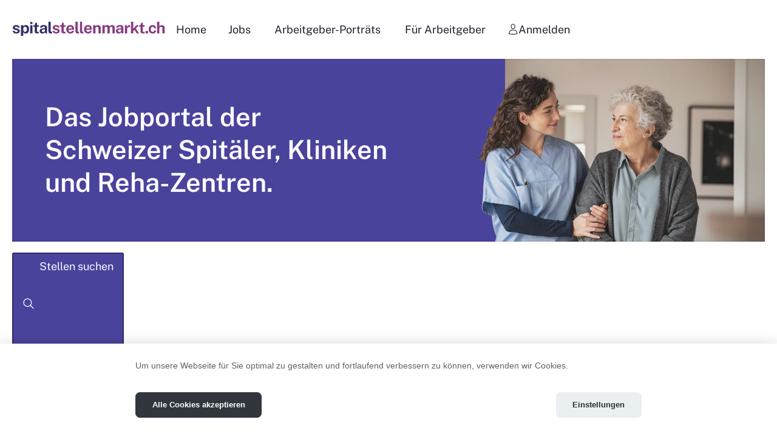

--- FILE ---
content_type: text/html;charset=UTF-8
request_url: https://www.spitalstellenmarkt.ch/praktikum/jahrespraktikum
body_size: 17530
content:








	<!DOCTYPE html>
	<html lang="de" class="ch_spitalstellenmarkt frontend seeker landingpage index ev-index search-applied">
	<head>
		<meta charset="UTF-8">
		<meta name="viewport" content="width=device-width, initial-scale=1.0">
		<meta name="description" content="Ein Jahrespraktikum ist eine pr&auml;gende Entscheidung. Die richtige Wahl treffen Sie bei uns&#x21; Aktuell gibt es 3 Angebote f&uuml;r Jahrespraktika. Bewerben Sie sich schnell und einfach&#x21;">
		<title>3 offene Jahrespraktika</title>

		<link rel="preconnect" href="https://analytics.webways.ch">

		
			<link rel="canonical" href="https://www.spitalstellenmarkt.ch/praktikum/jahrespraktikum">
		

		

		
	<link rel="icon" type="image/png" href="/assets/img/ch_spitalstellenmarkt/icons/favicon-96x96-hcBC430734.png" sizes="96x96" />
	<link rel="icon" type="image/svg+xml" href="/assets/img/ch_spitalstellenmarkt/icons/favicon-hc0F5FE2B3.svg" />
	<link rel="shortcut icon" href="/assets/img/ch_spitalstellenmarkt/icons/favicon-hcAE4BBE0C.ico" />
	<link rel="apple-touch-icon" sizes="180x180" href="/assets/img/ch_spitalstellenmarkt/icons/apple-touch-icon-hcA58238CE.png" />
	<link rel="manifest" href="/assets/img/ch_spitalstellenmarkt/icons/site-hcFA30AFC5.webmanifest" />



		
				<script id="sentry-script" src="/sxsentry/assets/8.55.0/bundle.tracing.min.js" crossorigin="anonymous" defer></script>
				<script>
					document.getElementById("sentry-script").addEventListener("load", () => {
						Sentry.init({
							dsn: "https://afb04dd5dd81412b989172b8e9e70d5f@error.webways.ch/5",
							// this assumes your build process replaces `process.env.npm_package_version` with a value
							// release: "webways-ag@1.0.0",
							environment: "online",
							// We recommend adjusting this value in production, or using tracesSampler
							// for finer control
							tracesSampleRate: 1.0
						});
					});
				</script>
			

		<script>dataLayer = [];</script><!-- Google Tag Manager --><script type="text/plain" data-category="analytics">(function(w,d,s,l,i){w[l]=w[l]||[];w[l].push({'gtm.start':new Date().getTime(),event:'gtm.js'});var f=d.getElementsByTagName(s)[0],j=d.createElement(s),dl=l!='dataLayer'?'&l='+l:'';j.async=true;j.src='https://www.googletagmanager.com/gtm.js?id='+i+dl;f.parentNode.insertBefore(j,f);})(window,document,'script','dataLayer','GTM-TF5DZWF');</script>
		<!-- Matomo Tag Manager --><script type="text/javascript">var _paq = window._paq = window._paq || [];</script><script type="text/javascript">
					var u="https://analytics.webways.ch/";
					_paq.push(["setTrackerUrl", u+"matomo.php"]);
					_paq.push(["setSiteId", "18"]);

					var _mtm = window._mtm = window._mtm || [];
					_mtm.push({"mtm.startTime": (new Date().getTime()), "event": "mtm.Start"});
					var d=document, g=d.createElement("script"), s=d.getElementsByTagName("script")[0];
					g.type="text/javascript"; g.async=true; g.src="https://analytics.webways.ch/js/container_wlhraTo5.js"; s.parentNode.insertBefore(g,s);
				</script>
				<!-- End Matomo Tag Manager -->
			

		
		
		
		
		
		
		
		
		
		

		
		<script>initMap = function(){};</script>

		

		
	<script src="/assets/js/plugins/swiper@11.2.8/swiper-bundle.min-hc39382133.js"></script><link rel="stylesheet" type="text/css" href="/assets/css/dest/ch_spitalstellenmarkt-style-hcD87FC546.css"></head>
	<body >
		
	
	



		
			

	<header>
		<div class="container">
			

	<a href="/" class="logo">
		<img  class="logotype" src="/assets/img/ch_spitalstellenmarkt/logo-hcEFB4EF68.svg" alt="Logo" width="300" height="30" style="aspect-ratio:300/30">
		<div class="claim">
			Das Jobportal der Schweizer Spitäler, Kliniken und Reha-Zentren.
		</div>
	</a>


			


	
		<nav class="nav-desktop">
			<ul>
			
			
				
				
					
							
								
									<li >
										<a href="https://www.spitalstellenmarkt.ch/" data-cy="nav-seeker-search">
											<span class="icon-container">
												<svg class="icon"><use href="#svg-1C8EE065995DBA91463B5E8A2B50F79E"></use></svg>
												<svg class="icon filled"><use href="#svg-3991CE731AA2A7283FEC3DE207F07820"></use></svg>
											</span>
											<span class="name">
												<span class="visible">
													Home
												</span>
												<span class="placeholder">
													Home
												</span>
											</span>
										</a>
									</li>
								
							
						
				
			
				
				
					
							
								
									<li >
										<a href="https://www.spitalstellenmarkt.ch/suche" data-cy="nav-seeker-search">
											<span class="icon-container">
												<svg class="icon"><use href="#svg-02BE22E876895C9302F7879A8E97923B"></use></svg>
												<svg class="icon filled"><use href="#svg-18B99FFDF04A1D4E7D8208AF22ACF59A"></use></svg>
											</span>
											<span class="name">
												<span class="visible">
													Jobs
												</span>
												<span class="placeholder">
													Jobs
												</span>
											</span>
										</a>
									</li>
								
							
						
				
			
				
				
					
							
								
									<li >
										<a href="https://www.spitalstellenmarkt.ch/arbeitgeber-portraets" data-cy="nav-seeker-search-byprofilebidder">
											<span class="icon-container">
												<svg class="icon"><use href="#svg-5AE1000C709F13CD0BEF496B8EE73C74"></use></svg>
												<svg class="icon filled"><use href="#svg-B08C8565BA80DB33A13FA98CDC8AAAAC"></use></svg>
											</span>
											<span class="name">
												<span class="visible">
													Arbeitgeber-Porträts
												</span>
												<span class="placeholder">
													Arbeitgeber-Porträts
												</span>
											</span>
										</a>
									</li>
								
							
						
				
			
				
				
					
							
								
									<li  class=" has-children">
										<a href="https://www.spitalstellenmarkt.ch/fuer-arbeitgeber" class=" has-children" data-cy="nav-bidder-info">
											<span class="icon-container">
												<svg class="icon"><use href="#svg-50452FC1961E7FAFE473BA1195E2EADB"></use></svg>
												<svg class="icon filled"><use href="#svg-430DB906B71E864C145877ADF0A8F56F"></use></svg>
											</span>
											<span class="name">
												<span class="visible">
													Für Arbeitgeber
												</span>
												<span class="placeholder">
													Für Arbeitgeber
												</span>
											</span>
										</a>
									</li>
								
							
						
				
			
				
				
					
							
								
									<li  class="user ">
										<a href="https://www.spitalstellenmarkt.ch/anmelden" class="user " data-cy="nav-login">
											<span class="icon-container">
												<svg class="icon"><use href="#svg-580F473C45DDD5BDA4D156063960EF18"></use></svg>
												<svg class="icon filled"><use href="#svg-6E858DA89C77FBB53DAF74AEAA49BC4C"></use></svg>
											</span>
											<span class="name">
												<span class="visible">
													Anmelden
												</span>
												<span class="placeholder">
													Anmelden
												</span>
											</span>
										</a>
									</li>
								
							
						
				
			
				
				
			
				
				
			
			
			</ul>
		</nav>
	


		</div>
	</header>


		

		<main>
			





			

	<section class="key-visual">
		<div class="text">
			<div class="claim">
				Das Jobportal der Schweizer Spitäler, Kliniken und Reha-Zentren.
			</div>
			
		</div>
		
	<picture>
		<source srcset="/img/ch_spitalstellenmarkt/header/spitalstellenmarkt-07.webp" type="image/webp">
		<img class="image" src="/img/ch_spitalstellenmarkt/header/spitalstellenmarkt-07.png" width="527" height="301.5" fetchpriority="high" alt="">
	</picture>


	</section>
	<div class="container">
		<p>
			<a href="https://www.spitalstellenmarkt.ch/suche" class="activate-search-btn btn btn-primary">
				<svg class="icon"><use href="#svg-B5F2FEE904C77658294169A7D5DE4898"></use></svg>
				Stellen suchen
			</a>
		</p>
	</div>
	

	<div class="container">
		<h1>3 offene Jahrespraktika</h1>
		
		
			
				<div class="abstract">Ein Jahrespraktikum ist eine prägende Entscheidung. Die richtige Wahl treffen Sie bei uns! Aktuell gibt es 3 Angebote für Jahrespraktika. Bewerben Sie sich schnell und einfach!</div>
			
		
		
		
	</div>


	<section class="jobs js-list-result"
		data-total="3"
		data-searchhash="119d153c612cf210"
		data-slideurl="&#x2f;slide&#x3f;"
		data-cy="jobs-list-result"
		data-foundinweb="Im Web gefunden"
		>
		



	<article class="jobs-job"
		data-track-content
		data-url="https://www.spitalstellenmarkt.ch/job/jahres-praktikantinnen-stelle-80-prozent/J958692"
		data-isx28="false"
		data-seotitle="Jahres-Praktikant&#x2a;innen-&#x20;Stelle&#x20;80&#x20;&#x25;&#x20;-&#x20;Baar"
		data-identitynumber="J958692"
		
	>
		
			<div class="container">
		
		<div class="content-container">
			
			<h3>
				
				
					<a class="js-joboffer-detail" href="https://www.spitalstellenmarkt.ch/job/jahres-praktikantinnen-stelle-80-prozent/J958692" data-identitynumber="J958692" data-seotitle="Jahres-Praktikant&#x2a;innen-&#x20;Stelle&#x20;80&#x20;&#x25;&#x20;-&#x20;Baar" data-cy="joboffer-detail">
						Jahres-Praktikant*innen- Stelle 80 %
					</a>
				
				
				

	<span class="star-rating js-rating" data-rating="0" data-cy="star-rating">
		
			<span class="star" data-rating="1">
				<svg class="icon icon-rating-star inactive"><use href="#svg-709A49563DCA3A6D366CAF4FB9BAC477"></use></svg>
				<svg class="icon filled icon-rating-star active"><use href="#svg-A48E7FB3CAC50A5633D9A90B69CCEF08"></use></svg>
			</span>
		
			<span class="star" data-rating="2">
				<svg class="icon icon-rating-star inactive"><use href="#svg-709A49563DCA3A6D366CAF4FB9BAC477"></use></svg>
				<svg class="icon filled icon-rating-star active"><use href="#svg-A48E7FB3CAC50A5633D9A90B69CCEF08"></use></svg>
			</span>
		
			<span class="star" data-rating="3">
				<svg class="icon icon-rating-star inactive"><use href="#svg-709A49563DCA3A6D366CAF4FB9BAC477"></use></svg>
				<svg class="icon filled icon-rating-star active"><use href="#svg-A48E7FB3CAC50A5633D9A90B69CCEF08"></use></svg>
			</span>
		
			<span class="star" data-rating="4">
				<svg class="icon icon-rating-star inactive"><use href="#svg-709A49563DCA3A6D366CAF4FB9BAC477"></use></svg>
				<svg class="icon filled icon-rating-star active"><use href="#svg-A48E7FB3CAC50A5633D9A90B69CCEF08"></use></svg>
			</span>
		
			<span class="star" data-rating="5">
				<svg class="icon icon-rating-star inactive"><use href="#svg-709A49563DCA3A6D366CAF4FB9BAC477"></use></svg>
				<svg class="icon filled icon-rating-star active"><use href="#svg-A48E7FB3CAC50A5633D9A90B69CCEF08"></use></svg>
			</span>
		
		<span class="unrate js-unrate" data-rating="0">
			<svg class="icon filled icon-rating-cancel "><use href="#svg-A58F043AF343349080D194C91B0E18C8"></use></svg>
		</span>
		
			
					<span class="private-hint" data-tooltip="" data-tippy-content="Die Bewertung ist nur für dich sichtbar" data-tippy-delay="[500, 200]">
						<svg class="icon"><use href="#svg-9AC7FB89A30CFB6C4EBC7CBAB10DBBC6"></use></svg>
					</span>
				
		
	</span>


			</h3>
			<p class="addition">
				
					
					ZG · Baar
				
				· SONNENBERG Kompetenzzentrum Sehen Verhalten Sprechen
				
			</p>
			<div class="info">
				
				<time datetime="2026-01-04" class="date">04.01.2026</time>
				<span class="workload">
					100%
				</span>
			</div>
		</div>
		
		
		
		<div class="logo-container">
			
		</div>
		
			
				

	<div class="bookmark-container">
		<button class="btn-bookmark js-bookmark">
			
			<svg class="icon icon-bookmark inactive"><use href="#svg-1F120117723FBA4BDDE2CA55AFD1E565"></use></svg>
			<svg class="icon filled icon-bookmark active"><use href="#svg-B1CD51F113409A2856F8E343586D4339"></use></svg>
		</button>
	</div>


			
		
		
			</div>
		
	</article>






	<article class="jobs-job"
		data-track-content
		data-url="https://www.spitalstellenmarkt.ch/job/jahrespraktikum-sozialpaedagogik-auf-wohngruppe-80-100-prozent/J962561"
		data-isx28="false"
		data-seotitle="Jahrespraktikum&#x20;Sozialp&auml;dagogik&#x20;auf&#x20;Wohngruppe&#x20;80-100&#x20;&#x25;&#x20;-&#x20;Erlach"
		data-identitynumber="J962561"
		
	>
		
			<div class="container">
		
		<div class="content-container">
			
			<h3>
				
				
					<a class="js-joboffer-detail" href="https://www.spitalstellenmarkt.ch/job/jahrespraktikum-sozialpaedagogik-auf-wohngruppe-80-100-prozent/J962561" data-identitynumber="J962561" data-seotitle="Jahrespraktikum&#x20;Sozialp&auml;dagogik&#x20;auf&#x20;Wohngruppe&#x20;80-100&#x20;&#x25;&#x20;-&#x20;Erlach" data-cy="joboffer-detail">
						Jahrespraktikum Sozialpädagogik auf Wohngruppe 80-100 %
					</a>
				
				
				

	<span class="star-rating js-rating" data-rating="0" data-cy="star-rating">
		
			<span class="star" data-rating="1">
				<svg class="icon icon-rating-star inactive"><use href="#svg-709A49563DCA3A6D366CAF4FB9BAC477"></use></svg>
				<svg class="icon filled icon-rating-star active"><use href="#svg-A48E7FB3CAC50A5633D9A90B69CCEF08"></use></svg>
			</span>
		
			<span class="star" data-rating="2">
				<svg class="icon icon-rating-star inactive"><use href="#svg-709A49563DCA3A6D366CAF4FB9BAC477"></use></svg>
				<svg class="icon filled icon-rating-star active"><use href="#svg-A48E7FB3CAC50A5633D9A90B69CCEF08"></use></svg>
			</span>
		
			<span class="star" data-rating="3">
				<svg class="icon icon-rating-star inactive"><use href="#svg-709A49563DCA3A6D366CAF4FB9BAC477"></use></svg>
				<svg class="icon filled icon-rating-star active"><use href="#svg-A48E7FB3CAC50A5633D9A90B69CCEF08"></use></svg>
			</span>
		
			<span class="star" data-rating="4">
				<svg class="icon icon-rating-star inactive"><use href="#svg-709A49563DCA3A6D366CAF4FB9BAC477"></use></svg>
				<svg class="icon filled icon-rating-star active"><use href="#svg-A48E7FB3CAC50A5633D9A90B69CCEF08"></use></svg>
			</span>
		
			<span class="star" data-rating="5">
				<svg class="icon icon-rating-star inactive"><use href="#svg-709A49563DCA3A6D366CAF4FB9BAC477"></use></svg>
				<svg class="icon filled icon-rating-star active"><use href="#svg-A48E7FB3CAC50A5633D9A90B69CCEF08"></use></svg>
			</span>
		
		<span class="unrate js-unrate" data-rating="0">
			<svg class="icon filled icon-rating-cancel "><use href="#svg-A58F043AF343349080D194C91B0E18C8"></use></svg>
		</span>
		
			
					<span class="private-hint" data-tooltip="" data-tippy-content="Die Bewertung ist nur für dich sichtbar" data-tippy-delay="[500, 200]">
						<svg class="icon"><use href="#svg-9AC7FB89A30CFB6C4EBC7CBAB10DBBC6"></use></svg>
					</span>
				
		
	</span>


			</h3>
			<p class="addition">
				
					
					BE · Erlach
				
				· Schulheim Schloss Erlach
				
			</p>
			<div class="info">
				
				<time datetime="2026-01-09" class="date">09.01.2026</time>
				<span class="workload">
					80-100%
				</span>
			</div>
		</div>
		
		
		
		<div class="logo-container">
			
		</div>
		
			
				

	<div class="bookmark-container">
		<button class="btn-bookmark js-bookmark">
			
			<svg class="icon icon-bookmark inactive"><use href="#svg-1F120117723FBA4BDDE2CA55AFD1E565"></use></svg>
			<svg class="icon filled icon-bookmark active"><use href="#svg-B1CD51F113409A2856F8E343586D4339"></use></svg>
		</button>
	</div>


			
		
		
			</div>
		
	</article>






	<article class="jobs-job"
		data-track-content
		data-url="https://www.spitalstellenmarkt.ch/job/praktikant-in-in-primarschule-90-prozent-unterstufe-1-3-klasse-jahrespraktikum/J962705"
		data-isx28="false"
		data-seotitle="Praktikant&#x2f;in&#x20;in&#x20;Primarschule&#x20;90&#x25;,&#x20;Unterstufe&#x20;&#x28;1.&#x20;-&#x20;3.&#x20;Klasse&#x29;,&#x20;Jahrespraktikum&#x20;-&#x20;Z&uuml;rich"
		data-identitynumber="J962705"
		
	>
		
			<div class="container">
		
		<div class="content-container">
			
			<h3>
				
				
					<a class="js-joboffer-detail" href="https://www.spitalstellenmarkt.ch/job/praktikant-in-in-primarschule-90-prozent-unterstufe-1-3-klasse-jahrespraktikum/J962705" data-identitynumber="J962705" data-seotitle="Praktikant&#x2f;in&#x20;in&#x20;Primarschule&#x20;90&#x25;,&#x20;Unterstufe&#x20;&#x28;1.&#x20;-&#x20;3.&#x20;Klasse&#x29;,&#x20;Jahrespraktikum&#x20;-&#x20;Z&uuml;rich" data-cy="joboffer-detail">
						Praktikant/in in Primarschule 90%, Unterstufe (1. - 3. Klasse), Jahrespraktikum
					</a>
				
				
				

	<span class="star-rating js-rating" data-rating="0" data-cy="star-rating">
		
			<span class="star" data-rating="1">
				<svg class="icon icon-rating-star inactive"><use href="#svg-709A49563DCA3A6D366CAF4FB9BAC477"></use></svg>
				<svg class="icon filled icon-rating-star active"><use href="#svg-A48E7FB3CAC50A5633D9A90B69CCEF08"></use></svg>
			</span>
		
			<span class="star" data-rating="2">
				<svg class="icon icon-rating-star inactive"><use href="#svg-709A49563DCA3A6D366CAF4FB9BAC477"></use></svg>
				<svg class="icon filled icon-rating-star active"><use href="#svg-A48E7FB3CAC50A5633D9A90B69CCEF08"></use></svg>
			</span>
		
			<span class="star" data-rating="3">
				<svg class="icon icon-rating-star inactive"><use href="#svg-709A49563DCA3A6D366CAF4FB9BAC477"></use></svg>
				<svg class="icon filled icon-rating-star active"><use href="#svg-A48E7FB3CAC50A5633D9A90B69CCEF08"></use></svg>
			</span>
		
			<span class="star" data-rating="4">
				<svg class="icon icon-rating-star inactive"><use href="#svg-709A49563DCA3A6D366CAF4FB9BAC477"></use></svg>
				<svg class="icon filled icon-rating-star active"><use href="#svg-A48E7FB3CAC50A5633D9A90B69CCEF08"></use></svg>
			</span>
		
			<span class="star" data-rating="5">
				<svg class="icon icon-rating-star inactive"><use href="#svg-709A49563DCA3A6D366CAF4FB9BAC477"></use></svg>
				<svg class="icon filled icon-rating-star active"><use href="#svg-A48E7FB3CAC50A5633D9A90B69CCEF08"></use></svg>
			</span>
		
		<span class="unrate js-unrate" data-rating="0">
			<svg class="icon filled icon-rating-cancel "><use href="#svg-A58F043AF343349080D194C91B0E18C8"></use></svg>
		</span>
		
			
					<span class="private-hint" data-tooltip="" data-tippy-content="Die Bewertung ist nur für dich sichtbar" data-tippy-delay="[500, 200]">
						<svg class="icon"><use href="#svg-9AC7FB89A30CFB6C4EBC7CBAB10DBBC6"></use></svg>
					</span>
				
		
	</span>


			</h3>
			<p class="addition">
				
					
					ZH · Zürich
				
				· Kinder Campus
				
			</p>
			<div class="info">
				
				<time datetime="2026-01-09" class="date">09.01.2026</time>
				<span class="workload">
					90%
				</span>
			</div>
		</div>
		
		
		
		<div class="logo-container">
			
		</div>
		
			
				

	<div class="bookmark-container">
		<button class="btn-bookmark js-bookmark">
			
			<svg class="icon icon-bookmark inactive"><use href="#svg-1F120117723FBA4BDDE2CA55AFD1E565"></use></svg>
			<svg class="icon filled icon-bookmark active"><use href="#svg-B1CD51F113409A2856F8E343586D4339"></use></svg>
		</button>
	</div>


			
		
		
			</div>
		
	</article>



	</section>
	
	

	<div class="save-search-hint">
		<div class="container">
			
			<h3>Keine passende Stelle dabei?</h3>
			<div class="save-search-container">
				

	<div class="search-save-container">
		<a class="btn is-main btn-save-search js-toggle-search-save">Suchabo</a>
		<div class="search-save is-main">
			
				<div class="overlay-close-btn js-toggle-search-save">
					<svg class="icon"><use href="#svg-A58F043AF343349080D194C91B0E18C8"></use></svg>
				</div>
				<form id="form-search-save" action="/suchabo/speichern?sort=" method="post">
					<input type="hidden" name="identityNumber" value="">
					<input type="hidden" name="landingpageID" value="AE9121B8-6E8C-4E2F-A47A3E70FEBAD90F">
					<input type="hidden" name="locations" value="">
					<h3>Speichere deine Suchkriterien als Suchabo</h3>
					<p>Suchabos werden deinem Konto hinzugefügt<br>und können dort verwaltet werden.</p>
					<div class="search-subscription-title-container">
						<label for="searchsubscriptiontitle">Bezeichnung dieses Suchabos</label>
						<textarea name="searchsubscriptiontitle" id="searchsubscriptiontitle" rows="2" cols="50">Praktikum &middot; Jahrespraktik&#xa;</textarea>
					</div>
					<p>Aktiviere den E-Mail-Service, wenn du neue Stellen<br>einmal täglich automatisch per E-Mail erhalten willst.</p>
					<div class="field field-label-right">
						<div class="checkbox">
							<input type="checkbox" id="sendpermail" name="sendpermail" checked="checked" value="1">
							<label class="inline" for="sendpermail">E-Mail-Service aktivieren</label>
						</div>
					</div>
					<div class="btn-group">
						<button type="submit" class="btn btn-large btn-primary save-search" data-cy="search-subscription">Speichern</button>
						<a class="btn btn-link save-search-cancel js-toggle-search-save">Abbrechen</a>
					</div>
				</form>
			
		</div>
	</div>


			</div>
		</div>
	</div>
	
	
		<div class="container">
			<!-- keine Stellen in den Kategorien:  -->
		</div>
	
	
	
		<div id="mehr-erfahren">
			<div class="container">
				
				
			</div>
		</div>
	
	<div class="related">
		
		
		
		
		
		
			<div class="container">
				<h2>Diese Jobs könnten Ihnen auch gefallen</h2>
				<ul>
					
						<li><a href="https://www.spitalstellenmarkt.ch/praktikum/spital">Praktikum im Spital</a></li>
					
				</ul>
			</div>
		
	</div>


	<div class="container">
		

	<dialog class="stack" data-cy="job-detail-stack">
		<div class="swiper">
			<div class="swiper-wrapper">
			</div>
			<div class="stack-actions stack-actions-detail">
				<span class="stack-actions-pagination"></span>
				<div class="stack-actions-navigation" data-cy="swiper-navigation">
					<div class="stack-actions-prev">
						<div class="icon-container">
							<svg class="icon"><use href="#svg-39EFF504266D5D3318891B1A2F48C061"></use></svg>
						</div>
					</div>
					<div class="stack-actions-next">
						<div class="icon-container">
							<svg class="icon"><use href="#svg-B100D6D336BD0DACEBF237CA639675AC"></use></svg>
						</div>
					</div>
				</div>
				<button class="stack-actions-close js-stack-close" data-cy="stack-close">
					<span class="icon-container">
						<svg class="icon"><use href="#svg-A58F043AF343349080D194C91B0E18C8"></use></svg>
					</span>
				</button>
			</div>
		</div>
	</dialog>


	</div>


		</main>

		

	<footer>
		<div class="container">
			<div class="links">
				<div class="span">
					<a href="https://www.spitalstellenmarkt.ch/">Für Stellensuchende</a>
					<a href="https://www.spitalstellenmarkt.ch/fuer-arbeitgeber">Für Arbeitgeber</a>
					
				</div>
				<div class="span">
					<a href="https://www.spitalstellenmarkt.ch/agb" target="_blank" data-cy="link-generaltermsandconditions" rel="noopener">Allgemeine Geschäftsbedingungen</a>
					<a href="https://www.spitalstellenmarkt.ch/datenschutzerklaerung" target="_blank" data-cy="link-privacypolicy" rel="noopener">Datenschutzerklärung</a>
					<a href="javascript:CookieConsent.showPreferences();" data-cy="link-cookieconsent">Cookie-Einstellungen</a>
					<a href="https://www.spitalstellenmarkt.ch/impressum">Impressum</a>
				</div>
				<div class="span">
					<a href="https://doku.spitalstellenmarkt.ch" target="_blank">Hilfe
						<svg class="icon inline icon-external-link"><use href="#svg-177C84A43ECC4108B93EE0AC2EDD7163"></use></svg>
					</a>
					<a href="https://www.spitalstellenmarkt.ch/kontakt">Kontakt
					</a>
					<a href="https://get.teamviewer.com/c6s4th8" target="_blank" rel="noopener noreferrer">Teamviewer
						<svg class="icon inline icon-external-link"><use href="#svg-177C84A43ECC4108B93EE0AC2EDD7163"></use></svg>
					</a>
				</div>
			</div>
			<div class="social-media">
				<div class="social-media-element">
					<a href="https://ch.linkedin.com/company/spitalstellenmarkt" target="_blank" aria-label="Linkedin">
						<svg class="icon social-linkedin"><use href="#svg-26FE93AA6A46B67C2A352DFF49BA3D93"></use></svg>
					</a>
				</div>
				<div class="social-media-element">
					<a href="https://facebook.com/spitalstellenmarkt/" target="_blank" aria-label="Facebook">
						<svg class="icon social-facebook"><use href="#svg-4B2E42F315C61F78C9589969A7765FE4"></use></svg>
					</a>
				</div>
				<div class="social-media-element">
					<a href="https://www.instagram.com/spitalstellenmarkt.ch/" target="_blank" aria-label="Instagram">
						<svg class="icon social-instagram" xmlns="http://www.w3.org/2000/svg" viewBox="0 0 24 24"><title>social instagram</title><g fill="currentColor" class="nc-icon-wrapper"><path d="M12,2.982c2.937,0,3.285.011,4.445.064a6.072,6.072,0,0,1,2.042.379,3.4,3.4,0,0,1,1.265.823,3.4,3.4,0,0,1,.823,1.265,6.072,6.072,0,0,1,.379,2.042c.053,1.16.064,1.508.064,4.445s-.011,3.285-.064,4.445a6.072,6.072,0,0,1-.379,2.042,3.644,3.644,0,0,1-2.088,2.088,6.072,6.072,0,0,1-2.042.379c-1.16.053-1.508.064-4.445.064s-3.285-.011-4.445-.064a6.072,6.072,0,0,1-2.042-.379,3.4,3.4,0,0,1-1.265-.823,3.4,3.4,0,0,1-.823-1.265,6.072,6.072,0,0,1-.379-2.042c-.053-1.16-.064-1.508-.064-4.445s.011-3.285.064-4.445a6.072,6.072,0,0,1,.379-2.042,3.4,3.4,0,0,1,.823-1.265,3.4,3.4,0,0,1,1.265-.823,6.072,6.072,0,0,1,2.042-.379c1.16-.053,1.508-.064,4.445-.064M12,1c-2.987,0-3.362.013-4.535.066a8.108,8.108,0,0,0-2.67.511A5.625,5.625,0,0,0,1.577,4.8a8.108,8.108,0,0,0-.511,2.67C1.013,8.638,1,9.013,1,12s.013,3.362.066,4.535a8.108,8.108,0,0,0,.511,2.67A5.625,5.625,0,0,0,4.8,22.423a8.108,8.108,0,0,0,2.67.511C8.638,22.987,9.013,23,12,23s3.362-.013,4.535-.066a8.108,8.108,0,0,0,2.67-.511A5.625,5.625,0,0,0,22.423,19.2a8.108,8.108,0,0,0,.511-2.67C22.987,15.362,23,14.987,23,12s-.013-3.362-.066-4.535a8.108,8.108,0,0,0-.511-2.67A5.625,5.625,0,0,0,19.2,1.577a8.108,8.108,0,0,0-2.67-.511C15.362,1.013,14.987,1,12,1Z" fill="currentColor"></path><path d="M12,6.351A5.649,5.649,0,1,0,17.649,12,5.649,5.649,0,0,0,12,6.351Zm0,9.316A3.667,3.667,0,1,1,15.667,12,3.667,3.667,0,0,1,12,15.667Z" fill="currentColor"></path><circle cx="17.872" cy="6.128" r="1.32" fill="currentColor"></circle></g></svg>
					</a>
				</div>
			</div>
			<div class="copyright">
				<div class="span">
					&copy; 2026 webways AG
				</div>
			</div>
		</div>
	</footer>


		

	
		<nav class="nav-mobile-bottom">
			
		
			
				
						
							
								<a href="https://www.spitalstellenmarkt.ch/">
									<span class="icon-container">
										<svg class="icon"><use href="#svg-1C8EE065995DBA91463B5E8A2B50F79E"></use></svg>
										<svg class="icon filled"><use href="#svg-3991CE731AA2A7283FEC3DE207F07820"></use></svg>
									</span>
									<span class="name">
										
										
											Home
										
									</span>
								</a>
							
						
					
			
		
			
				
						
							
								<a href="https://www.spitalstellenmarkt.ch/suche">
									<span class="icon-container">
										<svg class="icon"><use href="#svg-02BE22E876895C9302F7879A8E97923B"></use></svg>
										<svg class="icon filled"><use href="#svg-18B99FFDF04A1D4E7D8208AF22ACF59A"></use></svg>
									</span>
									<span class="name">
										
										
											Jobs
										
									</span>
								</a>
							
						
					
			
		
			
		
			
		
			
				
						
							
								<a href="https://www.spitalstellenmarkt.ch/anmelden" class="user ">
									<span class="icon-container">
										<svg class="icon"><use href="#svg-580F473C45DDD5BDA4D156063960EF18"></use></svg>
										<svg class="icon filled"><use href="#svg-6E858DA89C77FBB53DAF74AEAA49BC4C"></use></svg>
									</span>
									<span class="name">
										
										
											Anmelden
										
									</span>
								</a>
							
						
					
			
		
			
		
			
		
		
			<button class="nav-mobile-overlay-toggle js-nav-mobile-overlay-toggle">
				<span class="icon-container">
					<svg class="icon" xmlns="http://www.w3.org/2000/svg" viewBox="0 0 32 32">
						<title>menu-to-close-2</title>
						<g fill="currentColor" stroke-linecap="round" stroke-linejoin="round" transform="translate(0.25 0.25)">
							<g class="nav-mobile-bottom-overlay-toggle-icon">
								<line fill="none" stroke="currentColor" x1="2" x2="30" y1="8" y2="8"></line>
								<line fill="none" stroke="currentColor" x1="30" x2="2" y1="24" y2="24"></line>
								<line fill="none" stroke="currentColor" x1="30" x2="2" y1="16" y2="16"></line>
								<line fill="none" stroke="currentColor" x1="30" x2="2" y1="16" y2="16"></line>
							</g>
						</g>
					</svg>
				</span>
				<span class="name">
					Mehr
				</span>
			</button>
		
	
		</nav>
		<nav class="nav-mobile-overlay nav-mobile-usermenu-overlay js-nav-mobile-usermenu-overlay">
			<ul>
				
		
			
		
			
		
			
		
			
		
			
		
			
		
			
		
	
			</ul>
		</nav>
		<nav class="nav-mobile-overlay js-nav-mobile-overlay">
			<ul>
				
		
			
				
						
							
								<li >
									
									<a href="https://www.spitalstellenmarkt.ch/" class="">
										<span class="icon-container">
											<svg class="icon"><use href="#svg-1C8EE065995DBA91463B5E8A2B50F79E"></use></svg>
											<svg class="icon filled"><use href="#svg-3991CE731AA2A7283FEC3DE207F07820"></use></svg>
										</span>
										<span class="name">
											Home
										</span>
									</a>
									
								</li>
							
						
					
			
		
			
				
						
							
								<li >
									
									<a href="https://www.spitalstellenmarkt.ch/suche" class="">
										<span class="icon-container">
											<svg class="icon"><use href="#svg-02BE22E876895C9302F7879A8E97923B"></use></svg>
											<svg class="icon filled"><use href="#svg-18B99FFDF04A1D4E7D8208AF22ACF59A"></use></svg>
										</span>
										<span class="name">
											Jobs
										</span>
									</a>
									
								</li>
							
						
					
			
		
			
				
						
							
								<li >
									
									<a href="https://www.spitalstellenmarkt.ch/arbeitgeber-portraets" class="">
										<span class="icon-container">
											<svg class="icon"><use href="#svg-5AE1000C709F13CD0BEF496B8EE73C74"></use></svg>
											<svg class="icon filled"><use href="#svg-B08C8565BA80DB33A13FA98CDC8AAAAC"></use></svg>
										</span>
										<span class="name">
											Arbeitgeber-Porträts
										</span>
									</a>
									
								</li>
							
						
					
			
		
			
				
						
							
								<li  class="has-children">
									
										<button class="toggle">
											<svg class="icon toggle-chevron"><use href="#svg-73944714A3450EA6BC3290C95B01DC11"></use></svg>
										</button>
									
									<a href="https://www.spitalstellenmarkt.ch/fuer-arbeitgeber" class="  has-children">
										<span class="icon-container">
											<svg class="icon"><use href="#svg-50452FC1961E7FAFE473BA1195E2EADB"></use></svg>
											<svg class="icon filled"><use href="#svg-430DB906B71E864C145877ADF0A8F56F"></use></svg>
										</span>
										<span class="name">
											Für Arbeitgeber
										</span>
									</a>
									
										<ul>
											
											
		
			
				
						
							
								<li >
									
									<a href="https://www.spitalstellenmarkt.ch/fuer-arbeitgeber" class="">
										<span class="icon-container">
											<svg class="icon"><use href="#svg-8C81AC95AAD36625C0719C065ED4DAA5"></use></svg>
											<svg class="icon filled"><use href="#svg-02B99E923014B45E4D2E0A447140B5E9"></use></svg>
										</span>
										<span class="name">
											Übersicht
										</span>
									</a>
									
								</li>
							
						
					
			
		
			
				
						
							
								<li >
									
									<a href="https://www.spitalstellenmarkt.ch/fuer-arbeitgeber/preise" class="">
										<span class="icon-container">
											<svg class="icon"><use href="#svg-7BD96293FE30433CC4E110C6D9A21E71"></use></svg>
											<svg class="icon filled"><use href="#svg-D0CF2A6E940C344B3CE4FA7F5D715F9A"></use></svg>
										</span>
										<span class="name">
											Preise
										</span>
									</a>
									
								</li>
							
						
					
			
		
			
				
						
							
								<li  class="has-children">
									
										<button class="toggle">
											<svg class="icon toggle-chevron"><use href="#svg-73944714A3450EA6BC3290C95B01DC11"></use></svg>
										</button>
									
									<a href="https://www.spitalstellenmarkt.ch/fuer-arbeitgeber/tools" class="  has-children">
										<span class="icon-container">
											<svg class="icon"><use href="#svg-5DB7F44E7BB50653E195AE6F7F9E37EC"></use></svg>
											<svg class="icon filled"><use href="#svg-2C93B96AA0C34BDF6A5A6AD1A8D91AD3"></use></svg>
										</span>
										<span class="name">
											Tools
										</span>
									</a>
									
										<ul>
											
											
		
			
				
						
							
								<li >
									
									<a href="https://www.spitalstellenmarkt.ch/fuer-arbeitgeber/tools/employerboard" class="">
										<span class="icon-container">
											<svg class="icon"><use href="#svg-B5B3B0BFA26EB6475F217A2C5EB20575"></use></svg>
											<svg class="icon filled"><use href="#svg-89EEEB5DDCFE8FCFDC581ED59226EF99"></use></svg>
										</span>
										<span class="name">
											EmployerBoard
										</span>
									</a>
									
								</li>
							
						
					
			
		
			
				
						
							
								<li >
									
									<a href="https://www.spitalstellenmarkt.ch/fuer-arbeitgeber/tools/easypublish" class="">
										<span class="icon-container">
											<svg class="icon"><use href="#svg-6CF94FBC4F71258027CAABE60B31D9F7"></use></svg>
											<svg class="icon filled"><use href="#svg-30F4B0B42C9C27292740B48AB5875526"></use></svg>
										</span>
										<span class="name">
											EasyPublish
										</span>
									</a>
									
								</li>
							
						
					
			
		
			
				
						
							
								<li >
									
									<a href="https://www.spitalstellenmarkt.ch/fuer-arbeitgeber/tools/directlinks" class="">
										<span class="icon-container">
											<svg class="icon"><use href="#svg-302E5C19BA968B15B39735DA272374FE"></use></svg>
											<svg class="icon filled"><use href="#svg-D39E2D4320CD08EACF4A329A66C07D96"></use></svg>
										</span>
										<span class="name">
											DirectLinks
										</span>
									</a>
									
								</li>
							
						
					
			
		
	
										</ul>
									
								</li>
							
						
					
			
		
			
				
						
							
								<li >
									
									<a href="https://www.spitalstellenmarkt.ch/fuer-arbeitgeber/toplisting-portraet" class="">
										<span class="icon-container">
											<svg class="icon"><use href="#svg-B5480187FD87616CCA9F7B17A58AA5AD"></use></svg>
											<svg class="icon filled"><use href="#svg-D6DB9C62E0E8351E2F0A206AB8F2AFEC"></use></svg>
										</span>
										<span class="name">
											TopListing Porträt
										</span>
									</a>
									
								</li>
							
						
					
			
		
			
				
						
							
								<li >
									
									<a href="https://www.spitalstellenmarkt.ch/fuer-arbeitgeber/socialboost" class="">
										<span class="icon-container">
											<svg class="icon"><use href="#svg-A10D5992F2CB31A1B42A8A1824E224C2"></use></svg>
											<svg class="icon filled"><use href="#svg-7995C9DB0CEB0619B1840A5539294903"></use></svg>
										</span>
										<span class="name">
											SocialBoost
										</span>
									</a>
									
								</li>
							
						
					
			
		
			
				
						
							
								<li >
									
									<a href="https://www.spitalstellenmarkt.ch/fuer-arbeitgeber/socialrecruiting" class="">
										<span class="icon-container">
											<svg class="icon"><use href="#svg-AA07C98087A0F1D31C602625887E4759"></use></svg>
											<svg class="icon filled"><use href="#svg-400726EAFC41C058368AA8AAAA96F039"></use></svg>
										</span>
										<span class="name">
											Social Recruiting
										</span>
									</a>
									
								</li>
							
						
					
			
		
			
				
						
							
								<li >
									
									<a href="https://blog.spitalstellenmarkt.ch" target="_blank" class="">
										<span class="icon-container">
											<svg class="icon"><use href="#svg-D5D7A8DF7280A19707FD141DBC901BDF"></use></svg>
											<svg class="icon filled"><use href="#svg-3840B6E0E07A618A1D90239CBA893145"></use></svg>
										</span>
										<span class="name">
											Blog<svg class="icon inline"><use href="#svg-177C84A43ECC4108B93EE0AC2EDD7163"></use></svg>
										</span>
									</a>
									
								</li>
							
						
					
			
		
			
				
						
							
								<li >
									
									<a href="https://www.spitalstellenmarkt.ch/fuer-arbeitgeber/kontakt" class="">
										<span class="icon-container">
											<svg class="icon"><use href="#svg-0B02058FACAE7757B81CE96D2DF2E382"></use></svg>
											<svg class="icon filled"><use href="#svg-653D92199B1F6AB4886D36E63D0594F4"></use></svg>
										</span>
										<span class="name">
											Kontakt
										</span>
									</a>
									
								</li>
							
						
					
			
		
	
										</ul>
									
								</li>
							
						
					
			
		
			
		
			
		
			
		
	
			</ul>
		</nav>
	







		
				<!-- cookieconsent -->
				<link rel="stylesheet" type="text/css" href="/sxprivacylaw/assets/js/cookieconsent.3.1.0/cookieconsent-hcCA046B8B.css" />
				<link rel="stylesheet" type="text/css" href="/sxprivacylaw/assets/js/cookieconsent.3.1.0/custom-ch_spitalstellenmarkt-hc184EC2C7.css" />
				<link rel="stylesheet" href="/sxprivacylaw/assets/js/iframemanager.1.3.0/iframemanager-hc26337174.css" media="print" onload="this.media='all'">
				<link rel="stylesheet" href="/sxprivacylaw/assets/js/iframemanager.1.3.0/iframemanager-ww-overwrite-hc4203C85F.css" media="print" onload="this.media='all'">
				<script>
					var ccLabels = {"consent_modal_title":"","consent_modal_description":"Um unsere Webseite für Sie optimal zu gestalten und fortlaufend verbessern zu können, verwenden wir Cookies.","primary_btn":"Alle Cookies akzeptieren","secondary_btn":"Einstellungen","settings_modal_title":"Einstellungen","save_settings_btn":"Einstellungen speichern","accept_all_btn":"Alle Cookies akzeptieren","close_btn_label":"Schliessen","blocks_title":"Verwendung von Cookies","blocks_description":"","necessary_title":"Technisch notwendige Cookies","necessary_description":"Essenzielle Cookies ermöglichen grundlegende Funktionen und sind für die einwandfreie Funktion der Website erforderlich.","analytics_title":"Analyse- und Leistungs-Cookies","analytics_description":"Wir setzen Cookies ein, um Ihr Nutzerverhalten besser zu verstehen und Sie bei Ihrer Navigation auf unserer Website zu unterstützen. Wir nutzen diese Daten ausserdem, um die Website noch besser an Ihre Bedürfnisse anzupassen.  Die Erfassung dieser Daten erfolgt anonymisiert.","targeting_title":"Cookies für Targeting und Werbung","targeting_description":"Marketing-Cookies werden verwendet, um Besuchenden auf Webseiten zu folgen. Die Absicht ist, Informationen und Anzeigen zu präsentieren, welche für Sie relevant und ansprechend sind. Beinhaltet Cookies von Drittparteien wie z.B. Facebook und LinkedIn.","gmap_title":"Karten von Google","gmap_description":"Bitte beachten Sie die Nutzungsbedingungen von <a href=\"https://cloud.google.com/maps-platform/terms\" target=\"_blank\">Google Maps</a>"};
					var imLabels = {"gmap":{"loadBtn":{"en":"Show map","it":"Mostra la mappa","de":"Karte Anzeigen","fr":"Afficher la carte"},"loadAllBtn":{"en":"Don't ask again","it":"Non chiedere altro","de":"Nicht mehr fragen","fr":"Ne demandez plus"},"en":"This content is provided by a third party. By viewing the external content, you accept the terms and conditions of  <a href=\"https://cloud.google.com/maps-platform/terms\" target=\"_blank\">Google Maps</a>.","it":"Questo contenuto è fornito da una terza parte. Visualizzando il contenuto esterno, si accettano i termini e le condizioni di <a href=\"https://cloud.google.com/maps-platform/terms\" target=\"_blank\">Google Maps</a>.","de":"Dieser Inhalt wird von einem Dritten bereitgestellt. Durch die Anzeige des externen Inhalts akzeptieren Sie die Bedingungen von  <a href=\"https://cloud.google.com/maps-platform/terms\" target=\"_blank\">Google Maps</a>.","fr":"Dieser Inhalt wird von einem Dritten bereitgestellt. Durch die Anzeige des externen Inhalts akzeptieren Sie die Bedingungen von  <a href=\"https://cloud.google.com/maps-platform/terms\" target=\"_blank\">Google Maps</a>."},"youtube":{"en":"This content is provided by a third party. By viewing the external content, you accept the terms and conditions of our third party providers (see <a href=\"javascript:CookieConsent.showPreferences()\">cookie settings</a>).","it":"Questo contenuto è fornito da terzi. Visualizzando il contenuto esterno, si accettano i termini e le condizioni dei nostri fornitori terzi (vedere <a href=\"javascript:CookieConsent.showPreferences()\">le impostazioni dei cookie</a>).","de":"Dieser Inhalt wird von einem Dritten bereitgestellt. Durch die Anzeige des externen Inhalts akzeptieren Sie die Bedingungen unserer Drittanbieter (siehe <a href=\"javascript:CookieConsent.showPreferences()\">Cookie-Einstellungen</a>).","fr":"Ce contenu est fourni par un tiers. En affichant le contenu externe, vous acceptez les conditions de nos fournisseurs tiers (voir <a href=\"javascript:CookieConsent.showPreferences()\">les paramètres des cookies</a>)."},"vimeo":{"en":"This content is provided by a third party. By viewing the external content, you accept the terms and conditions of our third party providers (see <a href=\"javascript:CookieConsent.showPreferences()\">cookie settings</a>).","it":"Questo contenuto è fornito da terzi. Visualizzando il contenuto esterno, si accettano i termini e le condizioni dei nostri fornitori terzi (vedere <a href=\"javascript:CookieConsent.showPreferences()\">le impostazioni dei cookie</a>).","de":"Dieser Inhalt wird von einem Dritten bereitgestellt. Durch die Anzeige des externen Inhalts akzeptieren Sie die Bedingungen unserer Drittanbieter (siehe <a href=\"javascript:CookieConsent.showPreferences()\">Cookie-Einstellungen</a>).","fr":"Ce contenu est fourni par un tiers. En affichant le contenu externe, vous acceptez les conditions de nos fournisseurs tiers (voir <a href=\"javascript:CookieConsent.showPreferences()\">les paramètres des cookies</a>)."},"video":{"loadBtn":{"en":"Load video","it":"Mostra il video","de":"Video anzeigen","fr":"Voir la vidéo"},"loadAllBtn":{"en":"Don't ask again","it":"Non chiedere altro","de":"Nicht mehr fragen","fr":"Ne demandez plus"}}};
				</script>
				<script defer src="/sxprivacylaw/assets/js/iframemanager.1.3.0/iframemanager.min-hcA6B8DBC8.js"></script>
				<script defer src="/sxprivacylaw/assets/js/cookieconsent.3.1.0/cookieconsent.umd-hcBC6E2F2E.js"></script>
				<script defer src="/sxprivacylaw/assets/js/cookieconsent.3.1.0/cookieconsent-config-hcC1C48321.js"></script>
			

		

		<script type="module">
			
			import { initMap } from '/assets/js/hc_4e11758c29fdd786/modules/googleMap.js';
			
			window.initMap = initMap;
		</script>

		<script type="text/plain" src="https://maps.google.com/maps/api/js?key=AIzaSyCOSqFr9U_qO10ty5K7qEGtFzRocWyMdFc&amp;loading=async&amp;callback=initMap&amp;libraries=marker" data-category="gmap" data-service="gmap" async defer></script>
		<script type="text/plain" src="https://player.vimeo.com/api/player.js" data-service="vimeo" data-category="videos"></script>

		<!-- noty --><link href="/sxnotification/assets/css/noty-custom-hc8A6AEBB0.css" rel="stylesheet"><script src="/sxnotification/assets/js/noty.min-hcDF204830.js" type="text/javascript"></script>
				<script type="text/javascript">
					Noty.overrideDefaults({
						closeWith: 	["click", "button"],
						showIcon: false,
						theme: "ww-base",
						callbacks: {
							onTemplate: function() {
								if(this.options.showIcon) {
									let iconHTML = `
										<div class="noty_icon">											
											<svg class="icon"><use href="#svg-ED9EE4E4DE21D484AF22785890EDF684"></use></svg>
										</div>`;
									this.barDom.insertAdjacentHTML("afterbegin", iconHTML);
								}
							}
						}
					});

					function renderNotification({text, type="success", layout="topCenter", timeout=10000}) {
						new Noty({
							text: text,
							type: type,
							layout: layout,
							timeout: timeout
						}).show();
					}
				</script>
			
		

		

		<svg style="display:none;"><symbol id="svg-D39E2D4320CD08EACF4A329A66C07D96"  viewBox="0 0 24 24"><title>directlinks filled</title><g fill="currentColor" ><path fill="currentColor" d="M14.242,9.758c-0.49-0.49-1.052-0.878-1.659-1.169C12.208,8.966,12,9.468,12,10 c0,0.213,0.04,0.415,0.102,0.608c0.259,0.161,0.505,0.343,0.726,0.564C13.583,11.928,14,12.932,14,14s-0.416,2.073-1.171,2.829 l-3,2.999c-1.512,1.512-4.146,1.512-5.657,0C3.416,19.072,3,18.068,3,17s0.416-2.072,1.171-2.828l2.104-2.104 C6.098,11.401,6,10.709,6,10c0-0.162,0.013-0.323,0.023-0.483C5.934,9.596,5.843,9.673,5.757,9.758l-3,3C1.624,13.891,1,15.397,1,17 s0.624,3.109,1.757,4.242C3.891,22.376,5.397,23,7,23s3.109-0.624,4.243-1.758l3-2.999C15.375,17.109,16,15.603,16,14 S15.375,10.891,14.242,9.758z"></path> <path data-color="color-2" fill="currentColor" d="M21.243,2.758C20.109,1.624,18.603,1,17,1s-3.109,0.624-4.243,1.758l-3,2.999 C8.625,6.891,8,8.397,8,10s0.624,3.109,1.757,4.242c0.49,0.49,1.052,0.878,1.659,1.169C11.792,15.034,12,14.532,12,14 c0-0.218-0.041-0.425-0.106-0.622c-0.258-0.155-0.503-0.332-0.721-0.55C10.417,12.072,10,11.068,10,10s0.416-2.073,1.171-2.829 l3-2.999C14.927,3.416,15.932,3,17,3s2.073,0.416,2.829,1.172C20.584,4.928,21,5.932,21,7s-0.416,2.072-1.171,2.828l-2.107,2.107 C17.9,12.601,18,13.292,18,14c0,0.162-0.012,0.322-0.021,0.482c0.089-0.079,0.18-0.155,0.265-0.24l3-3C22.376,10.109,23,8.603,23,7 S22.376,3.891,21.243,2.758z"></path></g></symbol><symbol id="svg-6E858DA89C77FBB53DAF74AEAA49BC4C"  viewBox="0 0 24 24"><title>user filled</title><g fill="currentColor" ><path d="M21.961,21.725l-1.357-4.75c-.525-1.838-2.007-3.195-3.866-3.54-.511-.095-1.029-.149-1.546-.213-.958,.494-2.042,.778-3.192,.778s-2.234-.284-3.193-.778c-.516,.064-1.034,.118-1.545,.213-1.831,.339-3.349,1.729-3.867,3.54l-1.357,4.75c-.076,.265-.039,.549,.102,.785,.14,.237,.372,.405,.641,.465,3.021,.68,6.123,1.024,9.219,1.024s6.198-.345,9.219-1.024c.269-.061,.5-.229,.641-.465,.141-.236,.177-.521,.102-.785Z" fill="currentColor"></path><path d="M12,12c-2.757,0-5-2.243-5-5v-2C7,2.243,9.243,0,12,0s5,2.243,5,5v2c0,2.757-2.243,5-5,5Z" fill="currentColor" data-color="color-2"></path></g></symbol><symbol id="svg-B100D6D336BD0DACEBF237CA639675AC"  viewBox="0 0 24 24"><title>swiper next</title><g stroke-linecap="round" transform="translate(0.25 0.25)" fill="currentColor" stroke-linejoin="round" > <path d="M8 21L17 12L8 3" stroke="currentColor" fill="none"></path> </g></symbol><symbol id="svg-B5480187FD87616CCA9F7B17A58AA5AD"  viewBox="0 0 24 24"><title>24 profilebidder toplisting</title><g stroke-linecap="round" transform="translate(0.25 0.25)" fill="currentColor" stroke-linejoin="round" > <path d="M12 2.5L14.9355 8.4252L21.5 9.37555L16.75 13.9874L17.871 20.5L12 17.4252L6.129 20.5L7.25 13.9874L2.5 9.37555L9.0645 8.4252L12 2.5Z" stroke="currentColor" fill="none"></path> </g></symbol><symbol id="svg-26FE93AA6A46B67C2A352DFF49BA3D93"  viewBox="0 0 24 24"><title>social linkedin</title><g fill="currentColor" ><path fill="currentColor" d="M23,0H1C0.4,0,0,0.4,0,1v22c0,0.6,0.4,1,1,1h22c0.6,0,1-0.4,1-1V1C24,0.4,23.6,0,23,0z M7.1,20.5H3.6V9h3.6 V20.5z M5.3,7.4c-1.1,0-2.1-0.9-2.1-2.1c0-1.1,0.9-2.1,2.1-2.1c1.1,0,2.1,0.9,2.1,2.1C7.4,6.5,6.5,7.4,5.3,7.4z M20.5,20.5h-3.6 v-5.6c0-1.3,0-3-1.8-3c-1.9,0-2.1,1.4-2.1,2.9v5.7H9.4V9h3.4v1.6h0c0.5-0.9,1.6-1.8,3.4-1.8c3.6,0,4.3,2.4,4.3,5.5V20.5z"></path></g></symbol><symbol id="svg-5DB7F44E7BB50653E195AE6F7F9E37EC"  viewBox="0 0 24 24"><title>tools</title><g stroke-linecap="round" transform="translate(0.25 0.25)" fill="currentColor" stroke-linejoin="round" ><line x1="10.376" y1="10.376" x2="7" y2="7" fill="none" stroke="currentColor" data-color="color-2" data-cap="butt"></line><polygon points="7 7 4 7 2 4 4 2 7 4 7 7" fill="none" stroke="currentColor" data-color="color-2"></polygon><path d="m14.357,17.893l3.375,3.375c.976.976,2.559.976,3.536,0s.976-2.559,0-3.536l-1.76-1.76" fill="none" stroke="currentColor" data-color="color-2"></path><path d="m11.373,9.479l-8.437,7.593c-1.204,1.083-1.253,2.955-.108,4.1,1.156,1.156,3.049,1.093,4.126-.136l7.413-8.465" fill="none" stroke="currentColor" data-cap="butt"></path><path d="m18.164,8.664l-2.828-2.828,3.372-3.372c-.676-.297-1.422-.464-2.207-.464-3.038,0-5.5,2.462-5.5,5.5s2.462,5.5,5.5,5.5,5.5-2.462,5.5-5.5c0-.786-.167-1.531-.464-2.207l-3.372,3.372Z" fill="none" stroke="currentColor"></path></g></symbol><symbol id="svg-3840B6E0E07A618A1D90239CBA893145"  viewBox="0 0 24 24"><title>blog filled</title><g fill="currentColor" ><path fill="currentColor" d="M7,19v1.5c0,1.193-1.194,1.447-1.54,1.496C4.651,21.974,4,21.313,4,20.5V2h15v15h2V1c0-0.552-0.448-1-1-1H3 C2.448,0,2,0.448,2,1v19.5C2,22.43,3.57,24,5.5,24h15c1.93,0,3.5-1.57,3.5-3.5V19H7z"></path> <rect data-color="color-2" x="7" y="5" fill="currentColor" width="9" height="2"></rect> <rect data-color="color-2" x="7" y="9" fill="currentColor" width="9" height="2"></rect> <rect data-color="color-2" x="7" y="13" fill="currentColor" width="9" height="2"></rect></g></symbol><symbol id="svg-302E5C19BA968B15B39735DA272374FE"  viewBox="0 0 24 24"><title>directlinks</title><g stroke-linecap="round" transform="translate(0.25 0.25)" fill="currentColor" stroke-linejoin="round" ><path data-color="color-2" fill="none" stroke="currentColor" d="M13.4,10.6 L13.4,10.6c2,2,2,5.1,0,7.1l-2.8,2.8c-2,2-5.1,2-7.1,0l0,0c-2-2-2-5.1,0-7.1L6,11"></path> <path fill="none" stroke="currentColor" d="M10.6,13.4L10.6,13.4 c-2-2-2-5.1,0-7.1l2.8-2.8c2-2,5.1-2,7.1,0l0,0c2,2,2,5.1,0,7.1L18,13"></path></g></symbol><symbol id="svg-0B02058FACAE7757B81CE96D2DF2E382"  viewBox="0 0 24 24"><title>contact</title><g stroke-linecap="round" transform="translate(0.25 0.25)" fill="currentColor" stroke-linejoin="round" ><path data-color="color-2" fill="none" stroke="currentColor" d="M14,23h5 c1.657,0,3-1.343,3-3v-3"></path> <path fill="none" stroke="currentColor" d="M7,12H2v5 c0,1.105,0.895,2,2,2h3V12z"></path> <path fill="none" stroke="currentColor" d="M22,12h-5v7h3 c1.105,0,2-0.895,2-2V12z"></path> <path fill="none" stroke="currentColor" d="M22,12v-1 c0-5.523-4.477-10-10-10h0C6.477,1,2,5.477,2,11v1"></path></g></symbol><symbol id="svg-AA07C98087A0F1D31C602625887E4759"  viewBox="0 0 24 24"><title>socialrecruiting</title><g stroke-linecap="round" transform="translate(0.25 0.25)" fill="currentColor" stroke-linejoin="round" ><polyline data-cap="butt" points="10 17 10 21 3 19 3 14.667" fill="none" stroke="currentColor"></polyline><polygon points="16 19 1 14 1 8 16 3 16 19" fill="none" stroke="currentColor"></polygon><line data-color="color-2" x1="21" y1="11" x2="23" y2="11" fill="none" stroke="currentColor"></line><line data-color="color-2" x1="19.8" y1="6.5" x2="21.5" y2="5.5" fill="none" stroke="currentColor"></line><line data-color="color-2" x1="19.8" y1="15.5" x2="21.5" y2="16.5" fill="none" stroke="currentColor"></line></g></symbol><symbol id="svg-9AC7FB89A30CFB6C4EBC7CBAB10DBBC6"  viewBox="0 0 24 24"><title>private hint</title><g stroke-linecap="round" transform="translate(0.25 0.25)" fill="currentColor" stroke-linejoin="round" ><rect x="8" y="11" width="8" height="5" rx="1" ry="1" fill="none" stroke="currentColor" data-color="color-2"></rect><path d="m10,11v-3c.003-1.103.897-1.997,2-2h0c1.103.003,1.997.897,2,2v3" fill="none" stroke="currentColor" data-color="color-2"></path><path d="m12,22s9-2,9-11v-7c-3.203,0-6.11-.731-9-2-2.89,1.269-5.797,2-9,2v7c0,9,9,11,9,11Z" fill="none" stroke="currentColor"></path></g></symbol><symbol id="svg-30F4B0B42C9C27292740B48AB5875526"  viewBox="0 0 24 24"><title>easypublish filled</title><g fill="currentColor" ><path fill="currentColor" d="M21,0H3C2.4,0,2,0.4,2,1v22c0,0.6,0.4,1,1,1h18c0.6,0,1-0.4,1-1V1C22,0.4,21.6,0,21,0z M11,9h5v2h-5V9z M9,19H6v-2h3V19z M9,15H6v-2h3V15z M9,11H6V9h3V11z M9,7H6V5h3V7z M15,19h-4v-2h4V19z M18,15h-7v-2h7V15z M18,7h-7V5h7V7z"></path></g></symbol><symbol id="svg-02BE22E876895C9302F7879A8E97923B"  viewBox="0 0 24 24"><title>search</title><g stroke-linecap="round" transform="translate(0.25 0.25)" fill="currentColor" stroke-linejoin="round" ><line x1="20.5" y1="20.5" x2="15" y2="15" fill="none" stroke="currentColor" data-color="color-2"></line><circle cx="10" cy="10" r="7" fill="none" stroke="currentColor"></circle></g></symbol><symbol id="svg-4B2E42F315C61F78C9589969A7765FE4"  viewBox="0 0 24 24"><title>social facebook</title><g fill="currentColor" ><path d="M24,12.072A12,12,0,1,0,10.125,23.926V15.541H7.078V12.072h3.047V9.428c0-3.007,1.792-4.669,4.532-4.669a18.611,18.611,0,0,1,2.687.234V7.947H15.83a1.734,1.734,0,0,0-1.947,1.49,1.71,1.71,0,0,0-.008.385v2.25H17.2l-.532,3.469h-2.8v8.385A12,12,0,0,0,24,12.072Z" fill="currentColor"></path></g></symbol><symbol id="svg-430DB906B71E864C145877ADF0A8F56F"  viewBox="0 0 24 24"><title>bidder info filled</title><g fill="currentColor" ><path d="M23.287,3.042l-10-3A1,1,0,0,0,12,1V6h2V2.344l8,2.4V22H16V9a1,1,0,0,0-1-1H5A1,1,0,0,0,4,9V22H2V12H1a1,1,0,0,0-1,1V23a1,1,0,0,0,1,1H23a1,1,0,0,0,1-1V4A1,1,0,0,0,23.287,3.042ZM11.5,21h-3a.5.5,0,0,1-.5-.5v-1a.5.5,0,0,1,.5-.5h3a.5.5,0,0,1,.5.5v1A.5.5,0,0,1,11.5,21Zm0-4h-3a.5.5,0,0,1-.5-.5v-1a.5.5,0,0,1,.5-.5h3a.5.5,0,0,1,.5.5v1A.5.5,0,0,1,11.5,17Zm0-4h-3a.5.5,0,0,1-.5-.5v-1a.5.5,0,0,1,.5-.5h3a.5.5,0,0,1,.5.5v1A.5.5,0,0,1,11.5,13Z" fill="currentColor"></path><rect data-color="color-2" x="18" y="8" width="2" height="12" rx="0.5" fill="currentColor"></rect></g></symbol><symbol id="svg-B1CD51F113409A2856F8E343586D4339"  viewBox="0 0 24 24"><title>bookmark filled</title><g fill="currentColor" ><path d="M16.583,2A6.452,6.452,0,0,0,12,3.947,6.4,6.4,0,0,0,1,8.391c0,5.844,9.994,14.056,10.42,14.4a.92.92,0,0,0,1.16,0C13.006,22.447,23,14.235,23,8.391A6.412,6.412,0,0,0,16.583,2Z" fill="currentColor"></path></g></symbol><symbol id="svg-1F120117723FBA4BDDE2CA55AFD1E565"  viewBox="0 0 24 24"><title>bookmark</title><g stroke-linecap="round" transform="translate(0.25 0.25)" fill="currentColor" stroke-linejoin="round" ><path d="M17,2c-2.1,0-3.9,1.1-5,2.7-1.1-1.6-2.9-2.7-5-2.7C3.7,2,1,4.7,1,8c0,6,11,15,11,15,0,0,11-9,11-15,0-3.3-2.7-6-6-6Z" fill="none" stroke="currentColor"></path></g></symbol><symbol id="svg-580F473C45DDD5BDA4D156063960EF18"  viewBox="0 0 24 24"><title>user</title><g stroke-linecap="round" transform="translate(0.25 0.25)" fill="currentColor" stroke-linejoin="round" ><path d="M16,5c0-2.209-1.791-4-4-4s-4,1.791-4,4v2c0,2.209,1.791,4,4,4s4-1.791,4-4v-2Z" fill="none" stroke="currentColor" data-color="color-2"></path><path d="M19.643,17.249c-.415-1.451-1.604-2.556-3.087-2.831-1.316-.244-2.848-.419-4.556-.419-1.222,0-2.78,.09-4.556,.419-1.481,.274-2.674,1.383-3.087,2.831l-1.357,4.75c2.364,.532,5.423,1,9,1s6.636-.468,9-1l-1.357-4.75Z" fill="none" stroke="currentColor"></path></g></symbol><symbol id="svg-D0CF2A6E940C344B3CE4FA7F5D715F9A"  viewBox="0 0 24 24"><title>pricing filled</title><g fill="currentColor" > <path fill-rule="evenodd" clip-rule="evenodd" d="M2.88095 17.2592C1.97129 16.8172 1 16.0155 1 14.8138H3C3 14.8196 3.03596 15.1109 3.75493 15.4602C4.40565 15.7764 5.37489 16 6.5 16C7.62511 16 8.59435 15.7764 9.24508 15.4602C9.96404 15.1109 10 14.8196 10 14.8138H12C12 16.0155 11.0287 16.8172 10.1191 17.2592C9.14115 17.7343 7.86039 18 6.5 18C5.13961 18 3.85885 17.7343 2.88095 17.2592Z" fill="currentColor"></path> <path fill-rule="evenodd" clip-rule="evenodd" d="M2.88095 13.2592C1.97129 12.8172 1 12.0155 1 10.8138H3C3 10.8196 3.03596 11.1109 3.75493 11.4602C4.40565 11.7764 5.37489 12 6.5 12C7.62511 12 8.59435 11.7764 9.24508 11.4602C9.96404 11.1109 10 10.8196 10 10.8138H12C12 12.0155 11.0287 12.8172 10.1191 13.2592C9.14115 13.7343 7.86039 14 6.5 14C5.13961 14 3.85885 13.7343 2.88095 13.2592Z" fill="currentColor"></path> <path fill-rule="evenodd" clip-rule="evenodd" d="M12 18.8138V14.5H14V18.8138C14 18.8196 14.036 19.1109 14.7549 19.4602C15.4057 19.7764 16.3749 20 17.5 20C18.6251 20 19.5943 19.7764 20.2451 19.4602C20.964 19.1109 21 18.8196 21 18.8138V14.5H23V18.8138C23 20.0155 22.0287 20.8172 21.1191 21.2592C20.1412 21.7343 18.8604 22 17.5 22C16.1396 22 14.8588 21.7343 13.8809 21.2592C12.9713 20.8172 12 20.0155 12 18.8138Z" fill="currentColor" data-color="color-2"></path> <path fill-rule="evenodd" clip-rule="evenodd" d="M1 18.8138V6.5H3V18.8138C3 18.8196 3.03596 19.1109 3.75493 19.4602C4.40565 19.7764 5.37489 20 6.5 20C7.62511 20 8.59435 19.7764 9.24508 19.4602C9.96404 19.1109 10 18.8196 10 18.8138V6.5H12V18.8138C12 20.0155 11.0287 20.8172 10.1191 21.2592C9.14115 21.7343 7.86039 22 6.5 22C5.13961 22 3.85885 21.7343 2.88095 21.2592C1.97129 20.8172 1 20.0155 1 18.8138Z" fill="currentColor"></path> <path d="M17.5 11C16.1201 11 14.8215 11.3086 13.8324 11.8581C12.8772 12.3888 12 13.2816 12 14.5C12 15.7184 12.8772 16.6112 13.8324 17.1419C14.8215 17.6914 16.1201 18 17.5 18C18.8799 18 20.1785 17.6914 21.1676 17.1419C22.1228 16.6112 23 15.7184 23 14.5C23 13.2816 22.1228 12.3888 21.1676 11.8581C20.1785 11.3086 18.8799 11 17.5 11Z" fill="currentColor" data-color="color-2"></path> <path d="M6.5 3C5.12013 3 3.82147 3.30858 2.83238 3.85808C1.87716 4.38875 1 5.28157 1 6.5C1 7.71843 1.87716 8.61125 2.83238 9.14192C3.82147 9.69142 5.12013 10 6.5 10C7.87987 10 9.17853 9.69142 10.1676 9.14192C11.1228 8.61125 12 7.71843 12 6.5C12 5.28157 11.1228 4.38875 10.1676 3.85808C9.17853 3.30858 7.87987 3 6.5 3Z" fill="currentColor"></path> </g></symbol><symbol id="svg-73944714A3450EA6BC3290C95B01DC11"  viewBox="0 0 24 24"><title>nav toggle chevron</title><g stroke-linecap="round" transform="translate(0.25 0.25)" fill="currentColor" stroke-linejoin="round" > <path d="M8 21L17 12L8 3" stroke="currentColor" fill="none"></path> </g></symbol><symbol id="svg-709A49563DCA3A6D366CAF4FB9BAC477"  viewBox="0 0 24 24"><title>rating star</title><g stroke-linecap="round" transform="translate(0.25 0.25)" fill="currentColor" stroke-linejoin="round" ><polygon points="12 2.489 15.09 8.751 22 9.755 17 14.629 18.18 21.511 12 18.261 5.82 21.511 7 14.629 2 9.755 8.91 8.751 12 2.489" fill="none" stroke="currentColor"></polygon></g></symbol><symbol id="svg-5AE1000C709F13CD0BEF496B8EE73C74"  viewBox="0 0 24 24"><title>bidder profiles</title><g stroke-linecap="round" transform="translate(0.25 0.25)" fill="currentColor" stroke-linejoin="round" ><polyline data-color="color-2" fill="none" stroke="currentColor" points=" 18,6 18,1 6,1 6,9 "></polyline> <line fill="none" stroke="currentColor" x1="10" y1="23" x2="14" y2="23"></line> <rect x="1" y="12" fill="none" stroke="currentColor" width="9" height="11"></rect> <rect x="14" y="9" fill="none" stroke="currentColor" width="9" height="14"></rect> <line fill="none" stroke="currentColor" x1="18" y1="13" x2="19" y2="13"></line> <line fill="none" stroke="currentColor" x1="18" y1="16" x2="19" y2="16"></line> <line fill="none" stroke="currentColor" x1="18" y1="19" x2="19" y2="19"></line> <line fill="none" stroke="currentColor" x1="5" y1="19" x2="6" y2="19"></line> <line fill="none" stroke="currentColor" x1="5" y1="16" x2="6" y2="16"></line></g></symbol><symbol id="svg-50452FC1961E7FAFE473BA1195E2EADB"  viewBox="0 0 24 24"><title>bidder info</title><g stroke-linecap="round" transform="translate(0.25 0.25)" fill="currentColor" stroke-linejoin="round" ><polyline points="5 23 1 23 1 13 5 13" fill="none" stroke="currentColor"></polyline><line x1="9" y1="16" x2="11" y2="16" fill="none" stroke="currentColor" data-color="color-2"></line><line x1="9" y1="19" x2="11" y2="19" fill="none" stroke="currentColor" data-color="color-2"></line><line x1="9" y1="13" x2="11" y2="13" fill="none" stroke="currentColor" data-color="color-2"></line><polyline points="13 6 13 2 23 5 23 23 5 23 5 9 15 9 15 23" fill="none" stroke="currentColor"></polyline><line x1="19" y1="19" x2="19" y2="9" fill="none" stroke="currentColor" data-color="color-2"></line></g></symbol><symbol id="svg-2C93B96AA0C34BDF6A5A6AD1A8D91AD3"  viewBox="0 0 24 24"><title>tools filled</title><g fill="currentColor" ><polygon points="11.083 9.669 8 6.586 8 3.465 3.873 .713 .713 3.873 3.465 8 6.586 8 9.669 11.083 11.083 9.669" fill="currentColor" stroke-width="0" data-color="color-2"></polygon><path d="m19.636,15.393c-.971.387-2.028.607-3.136.607-.59,0-1.166-.061-1.722-.176l-1.492,1.704,4.593,4.593c.585.585,1.353.877,2.121.877.769,0,1.536-.292,2.121-.877.566-.566.879-1.32.879-2.121s-.313-1.555-.879-2.121l-2.486-2.486Z" fill="currentColor" stroke-width="0" data-color="color-2"></path><path d="m22.952,4.392l-.074-.168-2.995,2.996c-.391.391-1.024.391-1.414,0l-1.783-1.783c-.391-.391-.391-1.024,0-1.414l2.958-2.958-.035-.015c-.876-.385-1.807-.569-2.763-.547-2.81.065-5.329,2.019-6.096,4.723-.411,1.448-.289,2.826.166,4.043l-8.816,7.932c-.685.617-1.075,1.464-1.1,2.386-.023.921.322,1.788.974,2.439.623.623,1.476.975,2.354.975.189,0,.378-.013.707-.11.803-.236,1.518-.711,2.069-1.34l7.466-8.525c1.219.493,2.614.637,4.072.267,2.516-.639,4.445-2.808,4.795-5.38.166-1.219,0-2.411-.486-3.52Z" stroke-width="0" fill="currentColor"></path></g></symbol><symbol id="svg-D6DB9C62E0E8351E2F0A206AB8F2AFEC"  viewBox="0 0 24 24"><title>24 profilebidder toplisting filled</title><g fill="currentColor" > <path d="M12 0.247314L8.40156 7.51066L0.345093 8.67701L6.17505 14.3374L4.80021 22.3247L12 18.554L19.1998 22.3247L17.825 14.3374L23.6549 8.67701L15.5985 7.51066L12 0.247314Z" fill="currentColor"></path> </g></symbol><symbol id="svg-02B99E923014B45E4D2E0A447140B5E9"  viewBox="0 0 24 24"><title>bidder overview filled</title><g fill="currentColor" ><path d="m18,1H6c-1.654,0-3,1.346-3,3v16c0,1.654,1.346,3,3,3h12c1.654,0,3-1.346,3-3V4c0-1.654-1.346-3-3-3Zm-1,18H7v-2h10v2Zm0-4H7v-2h10v2Zm0-4H7v-6h10v6Z" stroke-width="0" fill="currentColor"></path></g></symbol><symbol id="svg-39EFF504266D5D3318891B1A2F48C061"  viewBox="0 0 24 24"><title>swiper prev</title><g stroke-linecap="round" transform="translate(0.25 0.25)" fill="currentColor" stroke-linejoin="round" > <path d="M16 21L7 12L16 3" stroke="currentColor" fill="none"></path> </g></symbol><symbol id="svg-7995C9DB0CEB0619B1840A5539294903"  viewBox="0 0 24 24"><title>social boost filled</title><g fill="currentColor" ><circle cx="15.5" cy="8.5" r="1.5" fill="currentColor" stroke-width="0" data-color="color-2"></circle><path d="m23.098.902l-1.184.102c-5.124.44-9.323,2.191-12.292,4.996h-2.66c-.916,0-1.771.411-2.344,1.128L.034,12.867l5.809,1.39,3.899,3.899,1.389,5.81,5.74-4.584c.717-.572,1.128-1.427,1.128-2.345v-2.659c2.805-2.969,4.555-7.169,4.996-12.293l.102-1.184Zm-12.162,15.62l-3.457-3.457c1.109-3.472,4.291-8.746,13.395-9.937-1.191,9.104-6.466,12.285-9.938,13.394Z" stroke-width="0" fill="currentColor"></path><path d="m4.529,15.771l-.571.283c-.425.21-.822.499-1.181.858-1.374,1.373-1.735,4.622-1.772,4.987l-.122,1.217,1.217-.122c.366-.037,3.614-.399,4.988-1.772.359-.36.648-.757.858-1.181l.282-.571-3.7-3.7Z" fill="currentColor" stroke-width="0" data-color="color-2"></path></g></symbol><symbol id="svg-A10D5992F2CB31A1B42A8A1824E224C2"  viewBox="0 0 24 24"><title>social boost</title><g stroke-linecap="round" transform="translate(0.25 0.25)" fill="currentColor" stroke-linejoin="round" ><path d="m10.001,7h-3.038c-.608,0-1.183.277-1.563.752l-3.602,4.51,4.553,1.089" fill="none" stroke="currentColor" data-cap="butt"></path><path d="m17,13.999v3.038c0,.608-.277,1.183-.752,1.563l-4.51,3.602-1.089-4.553" fill="none" stroke="currentColor" data-cap="butt"></path><circle cx="15.5" cy="8.5" r=".5" fill="currentColor" stroke="currentColor" data-color="color-2"></circle><path d="m4.402,16.95c-.31.153-.62.372-.918.67-1.161,1.161-1.484,4.38-1.484,4.38,0,0,3.22-.324,4.38-1.484.297-.297.516-.608.67-.918" fill="none" stroke="currentColor" data-color="color-2"></path><path d="m10.649,17.649c5.762-1.583,10.564-6.504,11.351-15.649-9.145.786-14.067,5.588-15.649,11.351l4.299,4.299Z" fill="none" stroke="currentColor"></path></g></symbol><symbol id="svg-B5B3B0BFA26EB6475F217A2C5EB20575"  viewBox="0 0 24 24"><title>employerboard</title><g stroke-linecap="round" transform="translate(0.25 0.25)" fill="currentColor" stroke-linejoin="round" ><rect x="1" y="2" fill="none" stroke="currentColor" width="22" height="20"></rect> <line fill="none" stroke="currentColor" x1="1" y1="6" x2="23" y2="6"></line> <rect data-color="color-2" x="5" y="11" fill="none" stroke="currentColor" width="6" height="6"></rect> <line data-color="color-2" fill="none" stroke="currentColor" x1="15" y1="11" x2="19" y2="11"></line> <line data-color="color-2" fill="none" stroke="currentColor" x1="15" y1="15" x2="17" y2="15"></line> <line fill="none" stroke="currentColor" x1="6" y1="2" x2="6" y2="6"></line></g></symbol><symbol id="svg-B08C8565BA80DB33A13FA98CDC8AAAAC"  viewBox="0 0 24 24"><title>bidder profiles filled</title><g fill="currentColor" ><path data-color="color-2" fill="currentColor" d="M7,10H5V1c0-0.553,0.447-1,1-1h12c0.553,0,1,0.447,1,1v6h-2V2H7V10z"></path> <path fill="currentColor" d="M23,8h-9c-0.553,0-1,0.447-1,1v13h-2v-9c0-0.553-0.447-1-1-1H1c-0.553,0-1,0.447-1,1v10c0,0.553,0.447,1,1,1 h22c0.553,0,1-0.447,1-1V9C24,8.447,23.553,8,23,8z M7,21H4v-2h3V21z M7,17H4v-2h3V17z M20,21h-3v-2h3V21z M20,17h-3v-2h3V17z M20,13h-3v-2h3V13z"></path></g></symbol><symbol id="svg-3991CE731AA2A7283FEC3DE207F07820"  viewBox="0 0 24 24"><title>home filled</title><g fill="currentColor" ><path d="M22.625,8.219L12.625,.219c-.365-.292-.885-.292-1.25,0L1.375,8.219c-.237,.19-.375,.477-.375,.78v13.001c0,.552,.448,1,1,1h7v-7c0-.552,.448-1,1-1h4c.552,0,1,.448,1,1v7h7c.552,0,1-.448,1-1V8.999c0-.304-.138-.591-.375-.78Z" fill="currentColor"></path></g></symbol><symbol id="svg-177C84A43ECC4108B93EE0AC2EDD7163"  viewBox="0 0 24 24"><title>external link</title><g stroke-linecap="round" transform="translate(0.25 0.25)" fill="currentColor" stroke-linejoin="round" > <path d="M9 5L5 5C3.89543 5 3 5.89543 3 7L3 19C3 20.1046 3.89543 21 5 21L17 21C18.1046 21 19 20.1046 19 19L19 15" stroke="currentColor" fill="none"></path> <path d="M12 12L21 3L20.6972 3.30285" stroke="currentColor" data-color="color-2" fill="none"></path> <path d="M14 3L21 3L21 10" stroke="currentColor" data-color="color-2" fill="none"></path> </g></symbol><symbol id="svg-6CF94FBC4F71258027CAABE60B31D9F7"  viewBox="0 0 24 24"><title>easypublish</title><g stroke-linecap="round" transform="translate(0.25 0.25)" fill="currentColor" stroke-linejoin="round" ><polygon fill="none" stroke="currentColor" points="3,1 3,1 21,1 21,23 3,23 "></polygon> <line data-color="color-2" fill="none" stroke="currentColor" x1="17" y1="14" x2="12" y2="14"></line> <line data-color="color-2" fill="none" stroke="currentColor" x1="8" y1="14" x2="7" y2="14"></line> <line data-color="color-2" fill="none" stroke="currentColor" x1="14" y1="18" x2="12" y2="18"></line> <line data-color="color-2" fill="none" stroke="currentColor" x1="8" y1="18" x2="7" y2="18"></line> <line data-color="color-2" fill="none" stroke="currentColor" x1="15" y1="10" x2="12" y2="10"></line> <line data-color="color-2" fill="none" stroke="currentColor" x1="8" y1="10" x2="7" y2="10"></line> <line data-color="color-2" fill="none" stroke="currentColor" x1="17" y1="6" x2="12" y2="6"></line> <line data-color="color-2" fill="none" stroke="currentColor" x1="8" y1="6" x2="7" y2="6"></line></g></symbol><symbol id="svg-B5F2FEE904C77658294169A7D5DE4898"  viewBox="0 0 24 24"><title>activate search</title><g stroke-linecap="round" transform="translate(0.25 0.25)" fill="currentColor" stroke-linejoin="round" ><line x1="20.5" y1="20.5" x2="15" y2="15" fill="none" stroke="currentColor" data-color="color-2"></line><circle cx="10" cy="10" r="7" fill="none" stroke="currentColor"></circle></g></symbol><symbol id="svg-A58F043AF343349080D194C91B0E18C8"  viewBox="0 0 24 24"><title>close</title><g stroke-linecap="round" transform="translate(0.25 0.25)" fill="currentColor" stroke-linejoin="round" ><line fill="none" stroke="currentColor" x1="19" y1="5" x2="5" y2="19"></line> <line fill="none" stroke="currentColor" x1="19" y1="19" x2="5" y2="5"></line></g></symbol><symbol id="svg-7BD96293FE30433CC4E110C6D9A21E71"  viewBox="0 0 24 24"><title>pricing</title><g stroke-linecap="round" transform="translate(0.25 0.25)" fill="currentColor" stroke-linejoin="round" > <path d="M2 14.8138C2 16.0213 4.0145 17 6.5 17C8.9855 17 11 16.0213 11 14.8138" stroke="currentColor" fill="none" data-cap="butt"></path> <path d="M2 10.8138C2 12.0213 4.0145 13 6.5 13C8.9855 13 11 12.0213 11 10.8138" stroke="currentColor" fill="none" data-cap="butt"></path> <path d="M13 14.5V18.8138C13 20.0213 15.0145 21 17.5 21C19.9855 21 22 20.0213 22 18.8138V14.5" stroke="currentColor" data-color="color-2" fill="none" data-cap="butt"></path> <path d="M2 6.5V18.8138C2 20.0213 4.0145 21 6.5 21C8.9855 21 11 20.0213 11 18.8138V6.5" stroke="currentColor" fill="none" data-cap="butt"></path> <path d="M17.5 17C19.9853 17 22 15.8807 22 14.5C22 13.1193 19.9853 12 17.5 12C15.0147 12 13 13.1193 13 14.5C13 15.8807 15.0147 17 17.5 17Z" stroke="currentColor" data-color="color-2" fill="none"></path> <path d="M6.5 9C8.98528 9 11 7.88071 11 6.5C11 5.11929 8.98528 4 6.5 4C4.01472 4 2 5.11929 2 6.5C2 7.88071 4.01472 9 6.5 9Z" stroke="currentColor" fill="none"></path> </g></symbol><symbol id="svg-A48E7FB3CAC50A5633D9A90B69CCEF08"  viewBox="0 0 24 24"><title>rating star filled</title><g fill="currentColor" ><path d="M23.144,8.541,16.063,7.512,12.9,1.1a1.041,1.041,0,0,0-1.794,0L7.937,7.512.856,8.541A1,1,0,0,0,.3,10.246L5.425,15.24,4.216,22.293a1,1,0,0,0,1.451,1.054L12,20.018l6.333,3.329a1,1,0,0,0,1.451-1.054L18.575,15.24,23.7,10.246a1,1,0,0,0-.554-1.705Z" fill="currentColor"></path></g></symbol><symbol id="svg-D5D7A8DF7280A19707FD141DBC901BDF"  viewBox="0 0 24 24"><title>blog</title><g stroke-linecap="round" transform="translate(0.25 0.25)" fill="currentColor" stroke-linejoin="round" ><path fill="none" stroke="currentColor" d="M8,19v1.5 C8,22.75,5.5,23,5.5,23s14.829,0,15,0c1.381,0,2.5-1.119,2.5-2.5V19H8z"></path> <path fill="none" stroke="currentColor" d="M20,16V1H3v19.5 C3,21.881,4.119,23,5.5,23H7"></path> <line data-color="color-2" fill="none" stroke="currentColor" x1="8" y1="6" x2="15" y2="6"></line> <line data-color="color-2" fill="none" stroke="currentColor" x1="8" y1="10" x2="15" y2="10"></line> <line data-color="color-2" fill="none" stroke="currentColor" x1="8" y1="14" x2="15" y2="14"></line></g></symbol><symbol id="svg-8C81AC95AAD36625C0719C065ED4DAA5"  viewBox="0 0 24 24"><title>bidder overview</title><g stroke-linecap="round" transform="translate(0.25 0.25)" fill="currentColor" stroke-linejoin="round" ><rect x="4" y="2" width="16" height="20" rx="2" ry="2" fill="none" stroke="currentColor"></rect><rect x="8" y="6" width="8" height="4" fill="none" stroke="currentColor" data-color="color-2"></rect><line x1="8" y1="14" x2="16" y2="14" fill="none" stroke="currentColor" data-color="color-2"></line><line x1="8" y1="18" x2="16" y2="18" fill="none" stroke="currentColor" data-color="color-2"></line></g></symbol><symbol id="svg-400726EAFC41C058368AA8AAAA96F039"  viewBox="0 0 24 24"><title>socialrecruiting filled</title><g fill="currentColor" ><rect data-color="color-2" x="20" y="10" width="4" height="2" fill="currentColor"></rect><rect data-color="color-2" x="18.664" y="5" width="3.973" height="2" transform="translate(-0.191 11.298) rotate(-30.465)" fill="currentColor"></rect><rect data-color="color-2" x="19.65" y="14.014" width="2" height="3.973" transform="translate(-3.611 25.687) rotate(-59.536)" fill="currentColor"></rect><path d="M9,18.775v1.9L4,19.246V17.108l-2-.666V20a1,1,0,0,0,.725.961l7,2A1,1,0,0,0,11,22V19.442Z" fill="currentColor"></path><path d="M16,20a1.01,1.01,0,0,1-.316-.051l-15-5A1,1,0,0,1,0,14V8a1,1,0,0,1,.684-.949l15-5A1,1,0,0,1,17,3V19a1,1,0,0,1-1,1Z" fill="currentColor"></path></g></symbol><symbol id="svg-1C8EE065995DBA91463B5E8A2B50F79E"  viewBox="0 0 24 24"><title>home</title><g stroke-linecap="round" transform="translate(0.25 0.25)" fill="currentColor" stroke-linejoin="round" ><polygon points="12 2 2 10 2 23 9 23 9 16 15 16 15 23 22 23 22 10 12 2" fill="none" stroke="currentColor"></polygon></g></symbol><symbol id="svg-653D92199B1F6AB4886D36E63D0594F4"  viewBox="0 0 24 24"><title>contact filled</title><g fill="currentColor" ><path fill="currentColor" d="M12,0C5.935,0,1,4.935,1,11v6c0,1.654,1.346,3,3,3h3c0.552,0,1-0.448,1-1v-7c0-0.552-0.448-1-1-1H3 c0-4.962,4.038-9,9-9s9,4.038,9,9h-4c-0.552,0-1,0.448-1,1v7c0,0.552,0.448,1,1,1h3c0.352,0,0.686-0.072,1-0.184 C21,21.261,20.004,22,19,22h-5c-0.552,0-1,0.448-1,1s0.448,1,1,1h5c2.206,0,4-1.794,4-4v-9C23,4.935,18.065,0,12,0z"></path></g></symbol><symbol id="svg-89EEEB5DDCFE8FCFDC581ED59226EF99"  viewBox="0 0 24 24"><title>employerboard filled</title><g fill="currentColor" ><path data-color="color-2" fill="currentColor" d="M4,4V1H1C0.448,1,0,1.447,0,2v2H4z"></path> <path fill="currentColor" d="M0,6v16c0,0.553,0.448,1,1,1h22c0.552,0,1-0.447,1-1V6H0z M11,18H3v-8h8V18z M18,16h-5v-2h5V16z M21,12h-8 v-2h8V12z"></path> <path data-color="color-2" fill="currentColor" d="M24,4V2c0-0.553-0.448-1-1-1H6v3H24z"></path></g></symbol><symbol id="svg-18B99FFDF04A1D4E7D8208AF22ACF59A"  viewBox="0 0 24 24"><title>search filled</title><g fill="currentColor" ><rect x="16.75" y="12.861" width="2" height="9.778" transform="translate(-7.352 17.75) rotate(-45)" fill="currentColor" stroke-width="0" data-color="color-2"></rect><path d="m10,18c-4.411,0-8-3.589-8-8S5.589,2,10,2s8,3.589,8,8-3.589,8-8,8Zm0-14c-3.309,0-6,2.691-6,6s2.691,6,6,6,6-2.691,6-6-2.691-6-6-6Z" stroke-width="0" fill="currentColor"></path><circle cx="10" cy="10" r="4" fill="currentColor" stroke-width="0" data-color="color-2"></circle></g></symbol></svg>

	<script src="/assets/js/hc_4e11758c29fdd786/pages/search.js" type="module"></script><script src="/assets/js/hc_4e11758c29fdd786/searchresult.js" type="module"></script><script src="/assets/js/hc_4e11758c29fdd786/pages/landingpage.js" type="module"></script><script src="/assets/js/hc_4e11758c29fdd786/modules/fetchWithHeader.js" type="module"></script><script src="/modules/jobbackend/assets/js/plugins/components/dialogs-hc00787D16.js"></script><script src="/sxform/assets/js/plugins/tom-select.complete.2.4.3.min-hcB797005C.js"></script><script src="/assets/js/plugins/awesomplete/awesomplete.min-hcB88CD20C.js"></script><script src="/modules/jobbackend/assets/js/plugins/@popperjs/core@2-hc7364D587.js"></script><script src="/modules/jobbackend/assets/js/plugins/tippy/tippy@6-hc13FB993A.js"></script><script src="/assets/js/plugins/cupertino-pane/cupertino-pane.min-hcEBA82F8F.js"></script><script src="/assets/js/plugins/clipboard.min-hcE17A1D81.js"></script><script src="/assets/js/autocomplete-hc82F5DCC3.js"></script><script src="/assets/js/plugins/mark/mark.min-hcDEC10577.js"></script><script src="/assets/js/keepalive-hc24F04B18.js"></script><script src="/assets/js/hc_4e11758c29fdd786/app.js" type="module"></script></body>




--- FILE ---
content_type: text/css
request_url: https://www.spitalstellenmarkt.ch/assets/css/dest/ch_spitalstellenmarkt-style-hcD87FC546.css
body_size: 71301
content:
:root{--canvas-background-color:#fff;--canvas-foreground-color:#111}:root{--h-main:282.25;--h-secondary:331.66;--h-accent:100;--h-neutral2:50;--h-neutral3:260;--h-warning:345;--h-danger:12;--h-success:160;--h-yellow:89;--step-10-l:98.75%;--step-20-l:97%;--step-30-l:96.5%;--step-40-l:95%;--step-50-l:91.5%;--step-60-l:87%;--step-70-l:80%;--step-80-l:75%;--step-90-l:63%;--step-100-l:44%;--step-110-l:34%;--step-120-l:26%;--step-10-c:.008;--step-20-c:.01;--step-30-c:.015;--step-40-c:.018;--step-50-c:.023;--step-60-c:.03;--step-70-c:.06;--step-80-c:.09;--step-90-c:.12;--step-100-c:.14;--step-110-c:.1;--step-120-c:.08;--step-10-al-factor:.98;--step-10-ac-factor:1.7;--step-10-a:50%;--step-20-al-factor:.96;--step-20-ac-factor:1.7;--step-20-a:44%;--step-30-al-factor:.96;--step-30-ac-factor:1.7;--step-30-a:50%;--step-40-al-factor:.96;--step-40-ac-factor:1.7;--step-40-a:55%;--step-50-al-factor:.94;--step-50-ac-factor:1.6;--step-50-a:63%;--step-60-al-factor:.93;--step-60-ac-factor:1.4;--step-60-a:69%;--step-70-al-factor:.89;--step-70-ac-factor:1.5;--step-70-a:70%;--step-80-al-factor:.92;--step-80-ac-factor:1.3;--step-80-a:82%;--step-90-al-factor:.89;--step-90-ac-factor:1.25;--step-90-a:85%;--step-100-al-factor:.875;--step-100-ac-factor:1.005;--step-100-a:93%;--step-110-al-factor:.83;--step-110-ac-factor:1.15;--step-110-a:94%;--step-120-al-factor:.82;--step-120-ac-factor:1.02;--step-120-a:96%;--step-l-factor:.95;--step-c-factor:1;--step-a-factor:4;--neutral1-step-10-l:98.75%;--neutral1-step-20-l:97%;--neutral1-step-30-l:96.5%;--neutral1-step-40-l:95%;--neutral1-step-50-l:91.5%;--neutral1-step-60-l:87%;--neutral1-step-70-l:80%;--neutral1-step-80-l:75%;--neutral1-step-90-l:63%;--neutral1-step-100-l:44%;--neutral1-step-110-l:34%;--neutral1-step-120-l:26%;--neutral1-chroma-factor:.275;--neutral1-step-10-c:calc(.275*.008);--neutral1-step-20-c:calc(.275*.01);--neutral1-step-30-c:calc(.275*.015);--neutral1-step-40-c:calc(.275*.018);--neutral1-step-50-c:calc(.275*.023);--neutral1-step-60-c:calc(.275*.03);--neutral1-step-70-c:calc(.275*.06);--neutral1-step-80-c:calc(.275*.09);--neutral1-step-90-c:calc(.275*.12);--neutral1-step-100-c:calc(.275*.14);--neutral1-step-110-c:calc(.275*.1);--neutral1-step-120-c:calc(.275*.08);--neutral2-chroma-factor:.075;--neutral2-step-10-c:calc(.075*.008);--neutral2-step-20-c:calc(.075*.01);--neutral2-step-30-c:calc(.075*.015);--neutral2-step-40-c:calc(.075*.018);--neutral2-step-50-c:calc(.075*.023);--neutral2-step-60-c:calc(.075*.03);--neutral2-step-70-c:calc(.075*.06);--neutral2-step-80-c:calc(.075*.09);--neutral2-step-90-c:calc(.075*.12);--neutral2-step-100-c:calc(.075*.14);--neutral2-step-110-c:calc(.075*.1);--neutral2-step-120-c:calc(.075*.08);--neutral3-chroma-factor:.6;--neutral3-step-10-c:calc(.6*.008);--neutral3-step-20-c:calc(.6*.01);--neutral3-step-30-c:calc(.6*.015);--neutral3-step-40-c:calc(.6*.018);--neutral3-step-50-c:calc(.6*.023);--neutral3-step-60-c:calc(.6*.03);--neutral3-step-70-c:calc(.6*.06);--neutral3-step-80-c:calc(.6*.09);--neutral3-step-90-c:calc(.6*.12);--neutral3-step-100-c:calc(.6*.14);--neutral3-step-110-c:calc(.6*.1);--neutral3-step-120-c:calc(.6*.08);--warning-chroma-factor:.66;--warning-step-10-c:calc(.66*.008);--warning-step-20-c:calc(.66*.01);--warning-step-30-c:calc(.66*.015);--warning-step-40-c:calc(.66*.018);--warning-step-50-c:calc(.66*.023);--warning-step-60-c:calc(.66*.03);--warning-step-70-c:calc(.66*.06);--warning-step-80-c:calc(.66*.09);--warning-step-90-c:calc(.66*.12);--warning-step-100-c:calc(.66*.14);--warning-step-110-c:calc(.66*.1);--warning-step-120-c:calc(.66*.08);--yellow-chroma-factor:3.5;--yellow-step-10-c:.02;--yellow-step-20-c:.03;--yellow-step-30-c:.035;--yellow-step-40-c:.04;--yellow-step-50-c:.045;--yellow-step-60-c:.045;--yellow-step-70-c:.05;--yellow-step-80-c:.04;--yellow-step-90-c:.04;--yellow-step-100-c:.04;--yellow-step-110-c:.04;--yellow-step-120-c:.03;--yellow-lightness-factor:1.03;--yellow-step-10-l:99%;--yellow-step-20-l:98.4%;--yellow-step-30-l:97%;--yellow-step-40-l:94.5%;--yellow-step-50-l:91.6%;--yellow-step-60-l:89%;--yellow-step-70-l:86%;--yellow-step-80-l:76%;--yellow-step-90-l:62%;--yellow-step-100-l:44%;--yellow-step-110-l:34%;--yellow-step-120-l:26%;--yellow-step-a-10-l:98%;--yellow-step-a-10-c:.03;--yellow-step-a-20-l:96%;--yellow-step-a-20-c:.07;--yellow-step-a-30-l:94%;--yellow-step-a-30-c:.075;--yellow-step-a-40-l:89.75%;--yellow-step-a-40-c:.075;--yellow-step-a-50-l:86.75%;--yellow-step-a-50-c:.072;--yellow-step-a-60-l:84%;--yellow-step-a-60-c:.065;--yellow-step-a-70-l:79%;--yellow-step-a-70-c:.07;--yellow-step-a-80-l:70.5%;--yellow-step-a-80-c:.05;--yellow-step-a-90-l:54.2%;--yellow-step-a-90-c:.05;--yellow-step-a-100-l:39%;--yellow-step-a-100-c:.045;--yellow-step-a-110-l:28%;--yellow-step-a-110-c:.045;--yellow-step-a-120-l:21%;--yellow-step-a-120-c:.03;--foreground-a-10:rgba(0,0,0,.01);--foreground-a-20:rgba(0,0,0,.03);--foreground-a-30:rgba(0,0,0,.035);--foreground-a-40:rgba(0,0,0,.05);--foreground-a-50:rgba(0,0,0,.086);--foreground-a-60:rgba(0,0,0,.13);--foreground-a-70:rgba(0,0,0,.2);--foreground-a-80:rgba(0,0,0,.25);--foreground-a-90:rgba(0,0,0,.37);--foreground-a-100:rgba(0,0,0,.56);--foreground-a-110:rgba(0,0,0,.66);--foreground-a-120:rgba(0,0,0,.74);--background-a-10:rgba(255,255,255,.01);--background-a-20:rgba(255,255,255,.03);--background-a-30:rgba(255,255,255,.035);--background-a-40:rgba(255,255,255,.05);--background-a-50:rgba(255,255,255,.086);--background-a-60:rgba(255,255,255,.13);--background-a-70:rgba(255,255,255,.2);--background-a-80:rgba(255,255,255,.25);--background-a-90:rgba(255,255,255,.37);--background-a-100:rgba(255,255,255,.56);--background-a-110:rgba(255,255,255,.66);--background-a-120:rgba(255,255,255,.74);--main-10:#fafaff;--main-20:#f4f4fc;--main-30:#f1f2fe;--main-40:#ecedfb;--main-50:#e0e1f2;--main-60:#d1d2e8;--main-70:#b7bae4;--main-80:#a5a7e6;--main-90:#7e7fcf;--main-100:#4a439c;--main-110:#322e69;--main-120:#1f1d49;--main-a-10:rgba(243,243,254,.5);--main-a-20:rgba(230,231,244,.44);--main-a-30:rgba(228,229,248,.5);--main-a-40:rgba(222,224,246,.55);--main-a-50:rgba(205,207,233,.63);--main-a-60:rgba(188,190,220,.69);--main-a-70:rgba(153,155,217,.7);--main-a-80:rgba(144,146,226,.82);--main-a-90:rgba(105,101,201,.85);--main-a-100:rgba(60,51,139,.93);--main-a-110:rgba(36,27,95,.94);--main-a-120:rgba(21,16,61,.96);--neutral1-10:#fbfbfc;--neutral1-20:#f5f5f7;--neutral1-30:#f3f3f6;--neutral1-40:#eeeef2;--neutral1-50:#e2e2e7;--neutral1-60:#d3d4da;--neutral1-70:#bcbdc8;--neutral1-80:#abacbe;--neutral1-90:#86879d;--neutral1-100:#4f5068;--neutral1-110:#353646;--neutral1-120:#22232f;--neutral1-a-10:rgba(244,244,247,.5);--neutral1-a-20:rgba(232,232,235,.44);--neutral1-a-30:rgba(230,230,235,.5);--neutral1-a-40:rgba(225,225,232,.55);--neutral1-a-50:rgba(208,208,216,.63);--neutral1-a-60:rgba(191,192,200,.69);--neutral1-a-70:rgba(159,161,178,.7);--neutral1-a-80:rgba(152,153,175,.82);--neutral1-a-90:rgba(112,114,141,.85);--neutral1-a-100:rgba(64,65,88,.93);--neutral1-a-110:rgba(39,40,57,.94);--neutral1-a-120:rgba(23,24,35,.96);--accent-10:#fcfbf5;--accent-20:#f6f5ee;--accent-30:#f6f4e9;--accent-40:#f1efe2;--accent-50:#e6e4d2;--accent-60:#d8d5bf;--accent-70:#c6bf93;--accent-80:#bbb06b;--accent-90:#9a8a21;--accent-100:#605300;--accent-110:#413800;--accent-120:#2b2400;--accent-a-10:rgba(246,245,235,.5);--accent-a-20:rgba(235,233,220,.44);--accent-a-30:rgba(234,231,212,.5);--accent-a-40:rgba(230,227,204,.55);--accent-a-50:rgba(214,210,183,.63);--accent-a-60:rgba(199,194,163,.69);--accent-a-70:rgba(175,164,95,.7);--accent-a-80:rgba(172,157,61,.82);--accent-a-90:rgba(135,117,0,.85);--accent-a-100:rgba(79,68,0,.93);--accent-a-110:rgba(50,41,0,.94);--accent-a-120:rgba(32,25,0,.96);--secondary-10:#fef9fd;--secondary-20:#f9f3f8;--secondary-30:#faf0f8;--secondary-40:#f6eaf4;--secondary-50:#eddeea;--secondary-60:#e1cddd;--secondary-70:#d5b0cf;--secondary-80:#d099c8;--secondary-90:#b36caa;--secondary-100:#7c2e74;--secondary-110:#54204f;--secondary-120:#391235;--secondary-a-10:rgba(250,241,249,.5);--secondary-a-20:rgba(239,228,237,.44);--secondary-a-30:rgba(241,225,238,.5);--secondary-a-40:rgba(239,219,235,.55);--secondary-a-50:rgba(224,201,220,.63);--secondary-a-60:rgba(210,183,205,.69);--secondary-a-70:rgba(196,141,188,.7);--secondary-a-80:rgba(197,127,188,.82);--secondary-a-90:rgba(165,78,156,.85);--secondary-a-100:rgba(107,28,100,.93);--secondary-a-110:rgba(71,8,66,.94);--secondary-a-120:rgba(45,5,41,.96);--neutral2-10:#fbfbfa;--neutral2-20:#f5f5f5;--neutral2-30:#f4f3f3;--neutral2-40:#efeeee;--neutral2-50:#e4e2e2;--neutral2-60:#d5d4d3;--neutral2-70:#c0bdbb;--neutral2-80:#b2adaa;--neutral2-90:#8e8884;--neutral2-100:#58514d;--neutral2-110:#3b3735;--neutral2-120:#272321;--neutral2-a-10:rgba(245,244,244,.5);--neutral2-a-20:rgba(233,232,231,.44);--neutral2-a-30:rgba(232,230,229,.5);--neutral2-a-40:rgba(227,225,224,.55);--neutral2-a-50:rgba(210,208,207,.63);--neutral2-a-60:rgba(194,192,191,.69);--neutral2-a-70:rgba(166,161,158,.7);--neutral2-a-80:rgba(160,154,151,.82);--neutral2-a-90:rgba(122,115,111,.85);--neutral2-a-100:rgba(73,66,63,.93);--neutral2-a-110:rgba(45,40,38,.94);--neutral2-a-120:rgba(27,24,23,.96);--neutral3-10:#fafbfe;--neutral3-20:#f4f5f9;--neutral3-30:#f2f3fa;--neutral3-40:#edeef6;--neutral3-50:#e1e2ec;--neutral3-60:#d2d3e0;--neutral3-70:#babbd5;--neutral3-80:#a8aad0;--neutral3-90:#8284b4;--neutral3-100:#4c4c7f;--neutral3-110:#333456;--neutral3-120:#21213b;--neutral3-a-10:rgba(243,244,250,.5);--neutral3-a-20:rgba(231,232,239,.44);--neutral3-a-30:rgba(229,230,241,.5);--neutral3-a-40:rgba(224,225,238,.55);--neutral3-a-50:rgba(206,208,224,.63);--neutral3-a-60:rgba(190,191,209,.69);--neutral3-a-70:rgba(156,159,196,.7);--neutral3-a-80:rgba(148,150,198,.82);--neutral3-a-90:rgba(109,110,168,.85);--neutral3-a-100:rgba(61,61,111,.93);--neutral3-a-110:rgba(37,36,74,.94);--neutral3-a-120:rgba(22,21,47,.96);--info-10:#fafaff;--info-20:#f4f4fc;--info-30:#f1f2fe;--info-40:#ecedfb;--info-50:#e0e1f2;--info-60:#d1d2e8;--info-70:#b7bae4;--info-80:#a5a7e6;--info-90:#7e7fcf;--info-100:#4a439c;--info-110:#322e69;--info-120:#1f1d49;--info-a-10:rgba(243,243,254,.5);--info-a-20:rgba(230,231,244,.44);--info-a-30:rgba(228,229,248,.5);--info-a-40:rgba(222,224,246,.55);--info-a-50:rgba(205,207,233,.63);--info-a-60:rgba(188,190,220,.69);--info-a-70:rgba(153,155,217,.7);--info-a-80:rgba(144,146,226,.82);--info-a-90:rgba(105,101,201,.85);--info-a-100:rgba(60,51,139,.93);--info-a-110:rgba(36,27,95,.94);--info-a-120:rgba(21,16,61,.96);--warning-10:#fefafc;--warning-20:#f9f3f6;--warning-30:#f9f1f5;--warning-40:#f5ebf0;--warning-50:#ebdfe5;--warning-60:#decfd7;--warning-70:#d1b4c4;--warning-80:#ca9fb7;--warning-90:#ac7694;--warning-100:#763c5e;--warning-110:#502940;--warning-120:#36192a;--warning-a-10:rgba(249,242,246,.5);--warning-a-20:rgba(238,229,234,.44);--warning-a-30:rgba(240,226,233,.5);--warning-a-40:rgba(237,221,229,.55);--warning-a-50:rgba(222,203,213,.63);--warning-a-60:rgba(207,186,197,.69);--warning-a-70:rgba(190,148,171,.7);--warning-a-80:rgba(191,136,166,.82);--warning-a-90:rgba(158,92,130,.85);--warning-a-100:rgba(101,45,79,.93);--warning-a-110:rgba(66,23,50,.94);--warning-a-120:rgba(42,13,31,.96);--danger-10:#fff9fa;--danger-20:#fcf2f3;--danger-30:#fdf0f1;--danger-40:#faeaeb;--danger-50:#f2dddf;--danger-60:#e7cdcf;--danger-70:#e1aeb3;--danger-80:#e1969f;--danger-90:#c66876;--danger-100:#8f263d;--danger-110:#611c2a;--danger-120:#420e19;--danger-a-10:rgba(253,241,242,.5);--danger-a-20:rgba(243,228,229,.44);--danger-a-30:rgba(247,224,226,.5);--danger-a-40:rgba(246,218,220,.55);--danger-a-50:rgba(232,200,202,.63);--danger-a-60:rgba(218,182,185,.69);--danger-a-70:rgba(212,139,147,.7);--danger-a-80:rgba(217,123,136,.82);--danger-a-90:rgba(187,71,93,.85);--danger-a-100:rgba(125,17,47,.93);--danger-a-110:rgba(83,0,26,.94);--danger-a-120:rgba(53,2,15,.96);--success-10:#f7fdf9;--success-20:#f0f7f3;--success-30:#ebf7f0;--success-40:#e5f2ea;--success-50:#d7e8de;--success-60:#c4dbcd;--success-70:#9dcab1;--success-80:#79c09a;--success-90:#379f70;--success-100:#00633e;--success-110:#004528;--success-120:#002d1a;--success-a-10:rgba(237,247,241,.5);--success-a-20:rgba(223,236,228,.44);--success-a-30:rgba(217,236,225,.5);--success-a-40:rgba(209,233,219,.55);--success-a-50:rgba(189,217,201,.63);--success-a-60:rgba(170,201,183,.69);--success-a-70:rgba(109,180,143,.7);--success-a-80:rgba(79,177,130,.82);--success-a-90:rgba(0,139,89,.85);--success-a-100:rgba(0,84,47,.93);--success-a-110:rgba(0,53,26,.94);--success-a-120:rgba(0,33,15,.96);--yellow-10:#fffcf1;--yellow-20:#fff9e9;--yellow-30:#fff5db;--yellow-40:#f8eccf;--yellow-50:#efe2c2;--yellow-60:#e7daba;--yellow-70:#ded0ac;--yellow-80:#bbb095;--yellow-90:#90856b;--yellow-100:#5b5239;--yellow-110:#40371f;--yellow-120:#2a2313;--yellow-a-10:rgba(255,248,229,.5);--yellow-a-20:rgba(255,241,202,.44);--yellow-a-30:rgba(255,234,179,.5);--yellow-a-40:rgba(241,219,164,.55);--yellow-a-50:rgba(230,210,157,.63);--yellow-a-60:rgba(220,201,154,.69);--yellow-a-70:rgba(205,185,135,.7);--yellow-a-80:rgba(172,159,125,.82);--yellow-a-90:rgba(123,110,77,.85);--yellow-a-100:rgba(79,68,40,.93);--yellow-a-110:rgba(50,40,12,.94);--yellow-a-120:rgba(30,24,7,.96);--highlight-10:#fffcf1;--highlight-20:#fff9e9;--highlight-30:#fff5db;--highlight-40:#f8eccf;--highlight-50:#efe2c2;--highlight-60:#e7daba;--highlight-70:#ded0ac;--highlight-80:#bbb095;--highlight-90:#90856b;--highlight-100:#5b5239;--highlight-110:#40371f;--highlight-120:#2a2313;--highlight-a-10:rgba(255,248,229,.5);--highlight-a-20:rgba(255,241,202,.44);--highlight-a-30:rgba(255,234,179,.5);--highlight-a-40:rgba(241,219,164,.55);--highlight-a-50:rgba(230,210,157,.63);--highlight-a-60:rgba(220,201,154,.69);--highlight-a-70:rgba(205,185,135,.7);--highlight-a-80:rgba(172,159,125,.82);--highlight-a-90:rgba(123,110,77,.85);--highlight-a-100:rgba(79,68,40,.93);--highlight-a-110:rgba(50,40,12,.94);--highlight-a-120:rgba(30,24,7,.96)}@supports (color:lab(0% 0 0)){:root{--main-10:lab(98.4862% .620842 -2.95913);--main-20:lab(96.4399% .781626 -3.69545);--main-30:lab(95.8185% 1.19206 -5.53108);--main-40:lab(94.0532% 1.44589 -6.62814);--main-50:lab(89.95% 1.88348 -8.44861);--main-60:lab(84.6675% 2.52771 -10.981);--main-70:lab(76.2526% 5.67967 -21.6698);--main-80:lab(70.1049% 9.58252 -32.1239);--main-90:lab(55.7217% 15.0523 -42.2606);--main-100:lab(33.0643% 22.5349 -48.6637);--main-110:lab(22.0847% 15.4169 -34.8141);--main-120:lab(13.0507% 12.6398 -27.8255);--main-a-10:lab(96.1492% 1.07577 -5.01795/.5);--main-a-10:lab(96.1492% 1.07577 -5.01795/.5);--main-a-20:lab(91.8808% 1.36262 -6.26166/.44);--main-a-30:lab(91.2508% 2.10348 -9.3583/.5);--main-a-40:lab(89.5349% 2.57099 -11.2045/.55);--main-a-50:lab(83.4566% 3.17836 -13.4298/.63);--main-a-60:lab(77.4895% 3.72553 -15.2795/.69);--main-a-70:lab(65.686% 9.73558 -32.0772/.7);--main-a-80:lab(62.7647% 14.0113 -41.3457/.82);--main-a-90:lab(47.0982% 22.0068 -52.335/.85);--main-a-100:lab(26.5126% 24.5427 -48.8073/.93);--main-a-110:lab(14.8554% 21.4533 -39.862/.94);--main-a-120:lab(7.46256% 14.5849 -28.2725/.96);--neutral1-10:lab(98.5327% .167519 -.815845);--neutral1-20:lab(96.4983% .209779 -1.01953);--neutral1-30:lab(95.9074% .316203 -1.52833);--neutral1-40:lab(94.1608% .380546 -1.83322);--neutral1-50:lab(90.0897% .488967 -2.34075);--neutral1-60:lab(84.854% .643075 -3.04979);--neutral1-70:lab(76.665% 1.33234 -6.07172);--neutral1-80:lab(70.7923% 2.07597 -9.06428);--neutral1-90:lab(56.7921% 2.93112 -12.0034);--neutral1-100:lab(34.6801% 3.76976 -13.8552);--neutral1-110:lab(23.1862% 2.64525 -9.91501);--neutral1-120:lab(13.9555% 2.13757 -7.92363);--neutral1-a-10:lab(96.2295% .286281 -1.38592/.5);--neutral1-a-20:lab(91.9822% .359237 -1.73155/.44);--neutral1-a-30:lab(91.4065% .543326 -2.59445/.5);--neutral1-a-40:lab(89.7247% .655353 -3.11112/.55);--neutral1-a-50:lab(83.6903% .794649 -3.73749/.63);--neutral1-a-60:lab(77.7623% .914127 -4.26115/.69);--neutral1-a-70:lab(66.3835% 2.08706 -9.05839/.7);--neutral1-a-80:lab(63.7625% 2.81051 -11.7262/.82);--neutral1-a-90:lab(48.6659% 3.88947 -14.9043/.85);--neutral1-a-100:lab(28.2891% 3.92045 -13.8764/.93);--neutral1-a-110:lab(16.4253% 3.30074 -11.3091/.94);--neutral1-a-120:lab(8.51415% 2.30177 -8.03802/.96);--accent-10:lab(98.6081% -.483871 3.00497);--accent-20:lab(96.5923% -.599235 3.76023);--accent-30:lab(96.0471% -.878781 5.65482);--accent-40:lab(94.3275% -1.039 6.7974);--accent-50:lab(90.3006% -1.29139 8.71341);--accent-60:lab(85.125% -1.61359 11.423);--accent-70:lab(77.1718% -2.6249 23.4422);--accent-80:lab(71.4969% -2.96909 36.5418);--accent-90:lab(57.6234% -2.04328 53.8837);--accent-100:lab(35.4485% 1.24937 77.9537);--accent-110:lab(23.7603% .433773 45.7129);--accent-120:lab(14.4033% .555396 27.7344);--accent-a-10:lab(96.3564% -.801921 5.12326/.5);--accent-a-20:lab(92.1398% -.984192 6.41751/.44);--accent-a-30:lab(91.6395% -1.41636 9.67275/.5);--accent-a-40:lab(90.0015% -1.65308 11.6455/.55);--accent-a-50:lab(84.0182% -1.9027 14.079/.63);--accent-a-60:lab(78.1309% -2.07603 16.1572/.69);--accent-a-70:lab(67.0805% -2.83444 36.785/.7);--accent-a-80:lab(64.6034% -2.53269 50.5827/.82);--accent-a-90:lab(49.5705% -.134528 90.1889/.85);--accent-a-100:lab(28.9949% 2.46432 68.6809/.93);--accent-a-110:lab(16.9569% 2.83912 38.7064/.94);--accent-a-120:lab(8.91% 1.67411 18.9326/.96);--secondary-10:lab(98.4412% 2.39614 -1.42026);--secondary-20:lab(96.3839% 2.99463 -1.77464);--secondary-30:lab(95.7355% 4.48981 -2.65963);--secondary-40:lab(93.9544% 5.3862 -3.18978);--secondary-50:lab(89.8255% 6.87864 -4.07165);--secondary-60:lab(84.5087% 8.96505 -5.30285);--secondary-70:lab(75.967% 17.8728 -10.541);--secondary-80:lab(69.7328% 26.7262 -15.7163);--secondary-90:lab(55.3518% 35.4931 -20.7863);--secondary-100:lab(32.936% 41.2134 -23.9848);--secondary-110:lab(21.9494% 29.4576 -17.1622);--secondary-120:lab(12.962% 23.557 -13.7159);--secondary-a-10:lab(96.0737% 4.07136 -2.41203/.5);--secondary-a-20:lab(91.7873% 5.08729 -3.01291/.44);--secondary-a-30:lab(91.1135% 7.62472 -4.51245/.5);--secondary-a-40:lab(89.3725% 9.14499 -5.40968/.55);--secondary-a-50:lab(83.2658% 10.9895 -6.49629/.63);--secondary-a-60:lab(77.2767% 12.5332 -7.40384/.69);--secondary-a-70:lab(65.3222% 26.7153 -15.7037/.7);--secondary-a-80:lab(62.3664% 34.643 -20.312/.82);--secondary-a-90:lab(46.8253% 44.2239 -25.7977/.85);--secondary-a-100:lab(26.5106% 41.3783 -24.0308/.93);--secondary-a-110:lab(14.9522% 33.8011 -19.5957/.94);--secondary-a-120:lab(7.48839% 23.9424 -13.9034/.96);--neutral2-10:lab(98.5476% .128835 .176215);--neutral2-20:lab(96.517% .161052 .220299);--neutral2-30:lab(95.9355% .241637 .330484);--neutral2-40:lab(94.1946% .290096 .396633);--neutral2-50:lab(90.133% .37089 .50689);--neutral2-60:lab(84.9109% .48396 .661385);--neutral2-70:lab(76.7817% .970781 1.32446);--neutral2-80:lab(70.9723% 1.4607 1.98958);--neutral2-90:lab(57.0426% 1.957 2.65895);--neutral2-100:lab(34.9954% 2.3026 3.1157);--neutral2-110:lab(23.4083% 1.64214 2.22363);--neutral2-120:lab(14.1345% 1.31488 1.77975);--neutral2-a-10:lab(96.2549% .219136 .299621/.5);--neutral2-a-20:lab(92.0141% .273943 .374579/.44);--neutral2-a-30:lab(91.4547% .411242 .562036/.5);--neutral2-a-40:lab(89.7827% .493675 .67457/.55);--neutral2-a-50:lab(83.7604% .594109 .81147/.63);--neutral2-a-60:lab(77.8428% .678539 .926435/.69);--neutral2-a-70:lab(66.5643% 1.46136 1.98998/.7);--neutral2-a-80:lab(64.0037% 1.90535 2.59066/.82);--neutral2-a-90:lab(48.9938% 2.45884 3.33239/.85);--neutral2-a-100:lab(28.6148% 2.32127 3.13653/.93);--neutral2-a-110:lab(16.698% 1.90243 2.56749/.94);--neutral2-a-120:lab(8.7049% 1.34776 1.81138/.96);--neutral3-10:lab(98.512% .368565 -1.77795);--neutral3-20:lab(96.4723% .46277 -2.22118);--neutral3-30:lab(95.868% .701278 -3.32727);--neutral3-40:lab(94.1133% .846922 -3.98928);--neutral3-50:lab(90.0283% 1.09518 -5.08958);--neutral3-60:lab(84.7727% 1.45379 -6.62353);--neutral3-70:lab(76.4905% 3.12963 -13.1276);--neutral3-80:lab(70.5102% 5.0697 -19.5203);--neutral3-90:lab(56.3716% 7.55703 -25.7336);--neutral3-100:lab(34.0884% 10.5465 -29.5804);--neutral3-110:lab(22.7777% 7.29758 -21.1779);--neutral3-120:lab(13.6224% 5.94425 -16.9198);--neutral3-a-10:lab(96.1939% .633925 -3.01787/.5);--neutral3-a-20:lab(91.9374% .798911 -3.76832/.44);--neutral3-a-30:lab(91.3383% 1.2196 -5.63945/.5);--neutral3-a-40:lab(89.6419% 1.48028 -6.75751/.55);--neutral3-a-50:lab(83.589% 1.81112 -8.109/.63);--neutral3-a-60:lab(77.6449% 2.1019 -9.2355/.69);--neutral3-a-70:lab(66.0985% 5.12353 -19.498/.7);--neutral3-a-80:lab(63.3656% 7.13575 -25.168/.82);--neutral3-a-90:lab(48.0762% 10.5578 -31.856/.85);--neutral3-a-100:lab(27.6543% 11.2554 -29.6098/.93);--neutral3-a-110:lab(15.8762% 9.68088 -24.1293/.94);--neutral3-a-120:lab(8.13723% 6.66773 -17.1503/.96);--info-10:lab(98.4862% .620842 -2.95913);--info-20:lab(96.4399% .781626 -3.69545);--info-30:lab(95.8185% 1.19206 -5.53108);--info-40:lab(94.0532% 1.44589 -6.62814);--info-50:lab(89.95% 1.88348 -8.44861);--info-60:lab(84.6675% 2.52771 -10.981);--info-70:lab(76.2526% 5.67967 -21.6698);--info-80:lab(70.1049% 9.58252 -32.1239);--info-90:lab(55.7217% 15.0523 -42.2606);--info-100:lab(33.0643% 22.5349 -48.6637);--info-110:lab(22.0847% 15.4169 -34.8141);--info-120:lab(13.0507% 12.6398 -27.8255);--info-a-10:lab(96.1492% 1.07577 -5.01795/.5);--info-a-20:lab(91.8808% 1.36262 -6.26166/.44);--info-a-30:lab(91.2508% 2.10348 -9.3583/.5);--info-a-40:lab(89.5349% 2.57099 -11.2045/.55);--info-a-50:lab(83.4566% 3.17836 -13.4298/.63);--info-a-60:lab(77.4895% 3.72553 -15.2795/.69);--info-a-70:lab(65.686% 9.73558 -32.0772/.7);--info-a-80:lab(62.7647% 14.0113 -41.3457/.82);--info-a-90:lab(47.0982% 22.0068 -52.335/.85);--info-a-100:lab(26.5126% 24.5427 -48.8073/.93);--info-a-110:lab(14.8554% 21.4533 -39.862/.94);--info-a-120:lab(7.46256% 14.5849 -28.2725/.96);--warning-10:lab(98.4419% 2.61942 -.762224);--warning-20:lab(96.3848% 3.27295 -.952625);--warning-30:lab(95.7372% 4.90454 -1.42826);--warning-40:lab(93.9565% 5.8817 -1.71342);--warning-50:lab(89.8287% 7.50679 -2.18825);--warning-60:lab(84.5135% 9.77457 -2.85201);--warning-70:lab(75.9838% 19.4089 -5.68546);--warning-80:lab(69.7701% 28.8965 -8.49921);--warning-90:lab(55.428% 38.1178 -11.2769);--warning-100:lab(33.0859% 43.7309 -13.0564);--warning-110:lab(22.0479% 31.3279 -9.33837);--warning-120:lab(13.0447% 25.0207 -7.46508);--warning-10:lab(98.4787% 1.72976 -.503194);--warning-20:lab(96.4308% 2.16159 -.628924);--warning-30:lab(95.8062% 3.24026 -.943112);--warning-40:lab(94.0394% 3.8867 -1.13149);--warning-50:lab(89.9347% 4.96235 -1.44528);--warning-60:lab(84.6521% 6.4652 -1.88417);--warning-70:lab(76.2627% 12.8674 -3.76002);--warning-80:lab(70.1916% 19.201 -5.62675);--warning-90:lab(55.997% 25.4057 -7.4762);--warning-100:lab(33.7654% 29.2694 -8.67225);--warning-110:lab(22.5311% 20.9538 -6.20083);--warning-120:lab(13.4322% 16.7417 -4.95777);--warning-a-10:lab(96.0751% 4.44803 -1.29513/.5);--warning-a-20:lab(91.7892% 5.55566 -1.61834/.44);--warning-a-30:lab(91.1171% 8.31905 -2.42561/.5);--warning-a-40:lab(89.3774% 9.97171 -2.90928/.55);--warning-a-50:lab(83.2726% 11.972 -3.49606/.63);--warning-a-60:lab(77.2856% 13.6414 -3.98713/.69);--warning-a-70:lab(65.3613% 28.8669 -8.49524/.7);--warning-a-80:lab(62.4329% 37.2789 -11.0104/.82);--warning-a-90:lab(46.9591% 47.1498 -14.0289/.85);--warning-a-100:lab(26.6856% 43.7103 -13.0896/.93);--warning-a-110:lab(15.1137% 35.564 -10.677/.94);--warning-a-120:lab(7.59108% 25.271 -7.57259/.96);--warning-a-10:lab(96.1377% 2.93836 -.855136/.5);--warning-a-20:lab(91.8675% 3.67105 -1.06866/.44);--warning-a-30:lab(91.2347% 5.50026 -1.60218/.5);--warning-a-40:lab(89.5187% 6.59525 -1.92194/.55);--warning-a-50:lab(83.4427% 7.92262 -2.31019/.63);--warning-a-60:lab(77.48% 9.03207 -2.63531/.69);--warning-a-70:lab(65.7833% 19.1872 -5.6249/.7);--warning-a-80:lab(62.9856% 24.8256 -7.29665/.82);--warning-a-90:lab(47.6803% 31.5109 -9.31209/.85);--warning-a-100:lab(27.3747% 29.2904 -8.69867/.93);--warning-a-110:lab(15.6815% 23.8534 -7.09803/.94);--warning-a-120:lab(7.98487% 16.9615 -5.04136/.96);--danger-10:lab(98.4605% 2.64096 .659645);--danger-20:lab(96.4081% 3.30064 .825012);--danger-30:lab(95.7721% 4.94948 1.23891);--danger-40:lab(93.9984% 5.93808 1.48786);--danger-50:lab(89.8823% 7.58472 1.90378);--danger-60:lab(84.5837% 9.88752 2.48848);--danger-70:lab(76.1256% 19.7282 5.02493);--danger-80:lab(69.9855% 29.5181 7.62386);--danger-90:lab(55.721% 39.2134 10.3668);--danger-100:lab(33.4412% 45.4777 12.6198);--danger-110:lab(22.2998% 32.5184 8.93513);--danger-120:lab(13.247% 25.9991 7.18333);--danger-a-10:lab(96.1068% 4.48793 1.1229/.5);--danger-a-20:lab(91.8288% 5.60841 1.40495/.44);--danger-a-30:lab(91.1767% 8.40795 2.11185/.5);--danger-a-40:lab(89.449% 10.0859 2.53773/.55);--danger-a-50:lab(83.3589% 12.1227 3.0584/.63);--danger-a-60:lab(77.3843% 13.8283 3.49802/.69);--danger-a-70:lab(65.577% 29.508 7.63676/.7);--danger-a-80:lab(62.7168% 38.2735 10.0464/.82);--danger-a-90:lab(47.3339% 48.8363 13.279/.85);--danger-a-100:lab(27.0482% 45.6138 12.9208/.93);--danger-a-110:lab(15.4141% 37.2189 10.7542/.94);--danger-a-120:lab(7.79709% 26.4279 6.13854/.96);--success-10:lab(98.6588% -2.55865 1.01774);--success-20:lab(96.6559% -3.19955 1.2725);--success-30:lab(96.1437% -4.80372 1.90996);--success-40:lab(94.4443% -5.76788 2.2929);--success-50:lab(90.4519% -7.37816 2.93206);--success-60:lab(85.3262% -9.63986 3.82887);--success-70:lab(77.6072% -19.4272 7.6985);--success-80:lab(72.2023% -29.4089 11.6221);--success-90:lab(58.6661% -39.8453 15.6719);--success-100:lab(36.8564% -48.1715 18.7505);--success-110:lab(24.7419% -34.1518 13.3225);--success-120:lab(15.1995% -27.4356 10.6895);--success-a-10:lab(96.4437% -4.35421 1.7314/.5);--success-a-20:lab(92.25% -5.44679 2.16533/.44);--success-a-30:lab(91.808% -8.18366 3.25173/.5);--success-a-40:lab(90.2064% -9.83104 3.90499/.55);--success-a-50:lab(84.2692% -11.8428 4.70169/.63);--success-a-60:lab(78.4227% -13.5392 5.37239/.69);--success-a-70:lab(67.7931% -29.4492 11.6332/.7);--success-a-80:lab(65.5913% -38.656 15.2264/.82);--success-a-90:lab(51.0015% -50.8288 19.8734/.85);--success-a-100:lab(30.4734% -49.1913 19.0582/.93);--success-a-110:lab(18.2088% -40.8477 15.7519/.94);--success-a-120:lab(9.78039% -24.7219 9.64383/.96);--yellow-10:lab(98.9347% .156909 7.6893);--yellow-20:lab(98.2809% .322491 11.5999);--yellow-30:lab(96.6765% .43121 13.5773);--yellow-40:lab(93.7947% .56231 15.5756);--yellow-50:lab(90.4476% .717312 17.5977);--yellow-60:lab(87.4305% .735104 17.6141);--yellow-70:lab(83.9656% .920594 19.6703);--yellow-80:lab(72.328% .676155 15.6782);--yellow-90:lab(56.0804% .805885 15.8065);--yellow-100:lab(35.1838% 1.08804 16.1367);--yellow-110:lab(23.5674% 1.36523 16.5539);--yellow-120:lab(14.2566% 1.00657 12.325);--yellow-a-10:lab(97.8168% .323564 11.6007/.5);--yellow-a-20:lab(95.6313% 1.56903 27.8325/.44);--yellow-a-30:lab(93.3226% 1.81907 29.9796/.5);--yellow-a-40:lab(88.3881% 1.89444 30.0708/.55);--yellow-a-50:lab(84.8976% 1.80784 28.8546/.63);--yellow-a-60:lab(81.6874% 1.53476 25.9332/.69);--yellow-a-70:lab(75.8941% 1.86154 28.1838/.7);--yellow-a-80:lab(65.9754% 1.09395 19.8506/.82);--yellow-a-90:lab(47.0506% 1.37767 20.1942/.85);--yellow-a-100:lab(29.3848% 1.50985 18.5789/.93);--yellow-a-110:lab(16.5947% 2.0171 19.1409/.94);--yellow-a-120:lab(8.44426% 1.21382 9.63553/.96);--highlight-10:lab(98.9347% .156909 7.6893);--highlight-20:lab(98.2809% .322491 11.5999);--highlight-30:lab(96.6765% .43121 13.5773);--highlight-40:lab(93.7947% .56231 15.5756);--highlight-50:lab(90.4476% .717312 17.5977);--highlight-60:lab(87.4305% .735104 17.6141);--highlight-70:lab(83.9656% .920594 19.6703);--highlight-80:lab(72.328% .676155 15.6782);--highlight-90:lab(56.0804% .805885 15.8065);--highlight-100:lab(35.1838% 1.08804 16.1367);--highlight-110:lab(23.5674% 1.36523 16.5539);--highlight-120:lab(14.2566% 1.00657 12.325);--highlight-a-10:lab(97.8168% .323564 11.6007/.5);--highlight-a-20:lab(95.6313% 1.56903 27.8325/.44);--highlight-a-30:lab(93.3226% 1.81907 29.9796/.5);--highlight-a-40:lab(88.3881% 1.89444 30.0708/.55);--highlight-a-50:lab(84.8976% 1.80784 28.8546/.63);--highlight-a-60:lab(81.6874% 1.53476 25.9332/.69);--highlight-a-70:lab(75.8941% 1.86154 28.1838/.7);--highlight-a-80:lab(65.9754% 1.09395 19.8506/.82);--highlight-a-90:lab(47.0506% 1.37767 20.1942/.85);--highlight-a-100:lab(29.3848% 1.50985 18.5789/.93);--highlight-a-110:lab(16.5947% 2.0171 19.1409/.94);--highlight-a-120:lab(8.44426% 1.21382 9.63553/.96)}}:root{--main-c-factor:1;--main-l-factor:1;--main-10:#fafaff;--main-20:#f4f4fc;--main-30:#f1f2fe;--main-40:#ecedfb;--main-50:#e0e1f2;--main-60:#d1d2e8;--main-70:#b7bae4;--main-80:#a5a7e6;--main-90:#7e7fcf;--main-100:#4a439c;--main-110:#322e69;--main-120:#1f1d49;--main-a-10:rgba(243,243,254,.5);--main-a-20:rgba(230,231,244,.44);--main-a-30:rgba(228,229,248,.5);--main-a-40:rgba(222,224,246,.55);--main-a-50:rgba(205,207,233,.63);--main-a-60:rgba(188,190,220,.69);--main-a-70:rgba(153,155,217,.7);--main-a-80:rgba(144,146,226,.82);--main-a-90:rgba(105,101,201,.85);--main-a-100:rgba(60,51,139,.93);--main-a-110:rgba(36,27,95,.94);--main-a-120:rgba(21,16,61,.96);--secondary-c-factor:1;--secondary-l-factor:1;--secondary-10:#fef9fd;--secondary-20:#f9f3f8;--secondary-30:#faf0f8;--secondary-40:#f6eaf4;--secondary-50:#eddeea;--secondary-60:#e1cddd;--secondary-70:#d5b0cf;--secondary-80:#d099c8;--secondary-90:#b36caa;--secondary-100:#7c2e74;--secondary-110:#54204f;--secondary-120:#391235;--secondary-a-10:rgba(250,241,249,.5);--secondary-a-20:rgba(239,228,237,.44);--secondary-a-30:rgba(241,225,238,.5);--secondary-a-40:rgba(239,219,235,.55);--secondary-a-50:rgba(224,201,220,.63);--secondary-a-60:rgba(210,183,205,.69);--secondary-a-70:rgba(196,141,188,.7);--secondary-a-80:rgba(197,127,188,.82);--secondary-a-90:rgba(165,78,156,.85);--secondary-a-100:rgba(107,28,100,.93);--secondary-a-110:rgba(71,8,66,.94);--secondary-a-120:rgba(45,5,41,.96);--accent-c-factor:1;--accent-l-factor:1;--accent-10:#fcfbf5;--accent-20:#f6f5ee;--accent-30:#f6f4e9;--accent-40:#f1efe2;--accent-50:#e6e4d2;--accent-60:#d8d5bf;--accent-70:#c6bf93;--accent-80:#bbb06b;--accent-90:#9a8a21;--accent-100:#605300;--accent-110:#413800;--accent-120:#2b2400;--accent-a-10:rgba(246,245,235,.5);--accent-a-20:rgba(235,233,220,.44);--accent-a-30:rgba(234,231,212,.5);--accent-a-40:rgba(230,227,204,.55);--accent-a-50:rgba(214,210,183,.63);--accent-a-60:rgba(199,194,163,.69);--accent-a-70:rgba(175,164,95,.7);--accent-a-80:rgba(172,157,61,.82);--accent-a-90:rgba(135,117,0,.85);--accent-a-100:rgba(79,68,0,.93);--accent-a-110:rgba(50,41,0,.94);--accent-a-120:rgba(32,25,0,.96)}@supports (color:lab(0% 0 0)){:root{--main-10:lab(98.4862% .620842 -2.95913);--main-20:lab(96.4399% .781626 -3.69545);--main-30:lab(95.8185% 1.19206 -5.53108);--main-40:lab(94.0532% 1.44589 -6.62814);--main-50:lab(89.95% 1.88348 -8.44861);--main-60:lab(84.6675% 2.52771 -10.981);--main-70:lab(76.2526% 5.67967 -21.6698);--main-80:lab(70.1049% 9.58252 -32.1239);--main-90:lab(55.7217% 15.0523 -42.2606);--main-100:lab(33.0643% 22.5349 -48.6637);--main-110:lab(22.0847% 15.4169 -34.8141);--main-120:lab(13.0507% 12.6398 -27.8255);--main-a-10:lab(96.1492% 1.07577 -5.01795/.5);--main-a-20:lab(91.8808% 1.36262 -6.26166/.44);--main-a-30:lab(91.2508% 2.10348 -9.3583/.5);--main-a-40:lab(89.5349% 2.57099 -11.2045/.55);--main-a-50:lab(83.4566% 3.17836 -13.4298/.63);--main-a-60:lab(77.4895% 3.72553 -15.2795/.69);--main-a-70:lab(65.686% 9.73558 -32.0772/.7);--main-a-80:lab(62.7647% 14.0113 -41.3457/.82);--main-a-90:lab(47.0982% 22.0068 -52.335/.85);--main-a-100:lab(26.5126% 24.5427 -48.8073/.93);--main-a-110:lab(14.8554% 21.4533 -39.862/.94);--main-a-120:lab(7.46256% 14.5849 -28.2725/.96);--secondary-10:lab(98.4412% 2.39614 -1.42026);--secondary-20:lab(96.3839% 2.99463 -1.77464);--secondary-30:lab(95.7355% 4.48981 -2.65963);--secondary-40:lab(93.9544% 5.3862 -3.18978);--secondary-50:lab(89.8255% 6.87864 -4.07165);--secondary-60:lab(84.5087% 8.96505 -5.30285);--secondary-70:lab(75.967% 17.8728 -10.541);--secondary-80:lab(69.7328% 26.7262 -15.7163);--secondary-90:lab(55.3518% 35.4931 -20.7863);--secondary-100:lab(32.936% 41.2134 -23.9848);--secondary-110:lab(21.9494% 29.4576 -17.1622);--secondary-120:lab(12.962% 23.557 -13.7159);--secondary-a-10:lab(96.0737% 4.07136 -2.41203/.5);--secondary-a-20:lab(91.7873% 5.08729 -3.01291/.44);--secondary-a-30:lab(91.1135% 7.62472 -4.51245/.5);--secondary-a-40:lab(89.3725% 9.14499 -5.40968/.55);--secondary-a-50:lab(83.2658% 10.9895 -6.49629/.63);--secondary-a-60:lab(77.2767% 12.5332 -7.40384/.69);--secondary-a-70:lab(65.3222% 26.7153 -15.7037/.7);--secondary-a-80:lab(62.3664% 34.643 -20.312/.82);--secondary-a-90:lab(46.8253% 44.2239 -25.7977/.85);--secondary-a-100:lab(26.5106% 41.3783 -24.0308/.93);--secondary-a-110:lab(14.9522% 33.8011 -19.5957/.94);--secondary-a-120:lab(7.48839% 23.9424 -13.9034/.96);--accent-10:lab(98.6081% -.483871 3.00497);--accent-20:lab(96.5923% -.599235 3.76023);--accent-30:lab(96.0471% -.878781 5.65482);--accent-40:lab(94.3275% -1.039 6.7974);--accent-50:lab(90.3006% -1.29139 8.71341);--accent-60:lab(85.125% -1.61359 11.423);--accent-70:lab(77.1718% -2.6249 23.4422);--accent-80:lab(71.4969% -2.96909 36.5418);--accent-90:lab(57.6234% -2.04328 53.8837);--accent-100:lab(35.4485% 1.24937 77.9537);--accent-110:lab(23.7603% .433773 45.7129);--accent-120:lab(14.4033% .555396 27.7344);--accent-a-10:lab(96.3564% -.801921 5.12326/.5);--accent-a-20:lab(92.1398% -.984192 6.41751/.44);--accent-a-30:lab(91.6395% -1.41636 9.67275/.5);--accent-a-40:lab(90.0015% -1.65308 11.6455/.55);--accent-a-50:lab(84.0182% -1.9027 14.079/.63);--accent-a-60:lab(78.1309% -2.07603 16.1572/.69);--accent-a-70:lab(67.0805% -2.83444 36.785/.7);--accent-a-80:lab(64.6034% -2.53269 50.5827/.82);--accent-a-90:lab(49.5705% -.134528 90.1889/.85);--accent-a-100:lab(28.9949% 2.46432 68.6809/.93);--accent-a-110:lab(16.9569% 2.83912 38.7064/.94);--accent-a-120:lab(8.91% 1.67411 18.9326/.96)}}:root{--fluid-15-17:clamp(.9375rem,.8864rem + .2273vw,1.0625rem);--fluid-16-18:clamp(1rem,.9489rem + .2273vw,1.125rem);--fluid-17-18:clamp(1.0625rem,1.0369rem + .1136vw,1.125rem);--fluid-17-19:clamp(1.0625rem,1.0114rem + .2273vw,1.1875rem);--min-viewport-width:360;--min-viewport-width-px:calc(var(--min-viewport-width)*1px);--min-viewport-width-rem-unitless:calc(var(--min-viewport-width)/15);--layout-padding-inline:.75rem}@media screen and (min-width:768px),print{:root{--layout-padding-inline:1.5rem}}:root{--job-detail-content-inline-padding:clamp(1rem,5%,5rem);--content-max-width:1240;--content-max-width-px:calc(var(--content-max-width)*1px);--content-max-width-rem-unitless:calc(var(--content-max-width)/18);--job-detail-content-max-width:930;--job-detail-content-max-width-px:calc(var(--job-detail-content-max-width)*1px);--job-detail-content-max-width-rem-unitless:calc(var(--job-detail-content-max-width)/18);--detail-max-width:1350px;--breakout-max-width:1600px;--breakout-size:calc((var(--breakout-max-width) - var(--content-max-width-px))/2);--link-color:var(--main-100);--link-hover-color:var(--main-110);--link-active-color:var(--main-120);--link-text-decoration-color:var(--main-60);--search-and-filter-area-background-color:var(--neutral1-20);--search-and-filter-area-border-color:var(--neutral1-a-40);--bookmark-color-h:345;--star-rating-color-h:44;--animation-duration:.15s;--animation-duration-medium:.3s;--animation-duration-long:.66s;--border-width:2px;--border-radius:.15em;--base-line-height:1.5;--text-color:var(--neutral1-120);--user-pages-padding-inline:var(--layout-padding-inline)}@media screen and (min-width:768px),print{:root{--user-pages-padding-inline:2.5rem}}:root{--z-index-adminbar:1;--z-index-user-page-header:4;--z-index-dropdowns:11;--z-index-sticky-elemets:12;--z-index-save-search:13;--z-index-search-and-filter-container-overlay:14;--z-index-nav-mobile-overlay:15;--z-index-nav-mobile-bottom:16;--z-index-layout-layer-backdrop:17;--z-index-layout-layer-2-content:18;--z-index-stack-actions:19;--line-color:var(--neutral1-50);--line-color-light:var(--neutral1-40);--border-color:var(--line-color);--shadow-color:220 3% 15%;--shadow-strength:1%;--btn-line-height:var(--base-line-height);--btn-padding-block:.4em;--btn-padding-inline:.8em;--btn-border-width:var(--input-border-width);--btn-border-radius:var(--border-radius);--btn-shadow-inset-width:0;--btn-shadow:rgba(0,0,0,.03) 0px 1px 2px,rgba(0,0,0,.04) 0px 1px 4px -1px;--btn-outline-width:var(--border-width);--btn-outline-offset:var(--border-width);--btn-outline-style:solid;--btn-outline-color:transparent;--btn-background-color:transparent;--btn-color:var(--neutral1-110);--btn-border-color:var(--neutral1-a-50);--btn-loading-stripes-color:var(--neutral1-50);--btn-icon-color:var(--neutral1-100);--btn-hover-color:var(--btn-color);--btn-hover-border-color:var(--neutral1-60);--btn-hover-background-color:var(--neutral1-a-20);--btn-active-color:var(--btn-color);--btn-active-border-color:var(--neutral1-a-70);--btn-active-background-color:var(--neutral1-a-30);--btn-focus-color:var(--btn-color);--btn-focus-border-color:var(--neutral1-a-80);--btn-focus-background-color:var(--neutral1-a-40);--btn-focus-shadow-inset-width:0;--btn-focus-outline-color:var(--btn-hover-border-color);--btn-primary-color:var(--main-10);--btn-primary-border-color:var(--main-110);--btn-primary-border-width:var(--border-width);--btn-primary-loading-stripes-color:var(--main-110);--btn-primary-shadow-inset-width:0;--btn-primary-background-color:var(--main-100);--btn-primary-outline-width:var(--border-width);--btn-primary-outline-color:transparent;--btn-primary-outline-style:solid;--btn-primary-outline-offset:var(--border-width);--btn-primary-shadow:var(--btn-shadow);--btn-primary-icon-color:var(--btn-primary-color);--btn-primary-hover-color:var(--btn-primary-color);--btn-primary-hover-border-color:var(--main-120);--btn-primary-hover-background-color:var(--main-110);--btn-primary-active-color:var(--btn-primary-color);--btn-primary-active-border-color:var(--main-120);--btn-primary-active-background-color:var(--main-120);--btn-primary-focus-color:var(--btn-primary-color);--btn-primary-focus-border-color:var(--btn-primary-hover-border-color);--btn-primary-focus-background-color:var(--btn-primary-hover-background-color);--btn-primary-focus-shadow-inset-width:0;--btn-primary-focus-outline-color:var(--main-100);--btn-cancel-color:var(--neutral1-110);--btn-cancel-background-color:transparent;--btn-cancel-border-color:var(--btn-cancel-background-color);--btn-cancel-padding-inline:calc(var(--btn-padding-inline)*.75);--btn-cancel-text-decoration-color:var(--neutral1-a-60);--btn-cancel-outline-color:var(--btn-primary-focus-outline-color);--btn-cancel-shadow-inset-width:0;--btn-cancel-shadow:none;--btn-cancel-hover-color:var(--neutral1-120);--btn-cancel-hover-text-decoration-color:var(--neutral1-60);--btn-cancel-hover-background-color:var(--neutral1-a-20);--btn-cancel-hover-border-color:var(--btn-cancel-hover-background-color);--btn-cancel-active-color:var(--neutral1-120);--btn-cancel-active-text-decoration-color:var(--neutral1-60);--btn-cancel-active-background-color:var(--neutral1-a-40);--btn-cancel-active-border-color:var(--neutral1-a-50);--btn-cancel-focus-color:var(--btn-cancel-active-color);--btn-cancel-focus-border-color:var(--btn-cancel-active-text-decoration-color);--btn-cancel-focus-background-color:var(--btn-cancel-active-background-color);--btn-cancel-focus-text-decoration-color:var(--btn-cancel-active-text-decoration-color);--btn-cancel-focus-shadow-inset-width:0;--btn-cancel-focus-outline-color:var(--btn-cancel-focus-border-color);--btn-close-color:var(--neutral1-a-90);--btn-close-background-color:transparent;--btn-close-border-color:transparent;--btn-close-outline-color:transparent;--btn-close-hover-color:var(--neutral1-a-100);--btn-close-hover-background-color:var(--neutral1-a-20);--btn-close-hover-border-color:var(--neutral1-a-20);--btn-close-active-color:var(--neutral1-a-110);--btn-close-active-background-color:var(--neutral1-a-20);--btn-close-active-border-color:var(--neutral1-a-50);--btn-close-focus-outline-color:var(--btn-hover-border-color);--btn-link-padding-inline:.5em;--btn-icon-padding:calc(var(--btn-padding-block) + .105em)calc(var(--btn-padding-block) + .125em);--btn-icon-hover-color:var(--neutral1-110);--btn-icon-basic-background-color:transparent;--btn-icon-basic-hover-background-color:var(--btn-hover-background-color);--btn-icon-basic-active-background-color:var(--btn-active-background-color);--label-color:var(--text-color);--input-max-width:70ch;--input-border-width:var(--border-width);--input-border-radius:var(--border-radius);--input-padding-block:.4em;--input-padding-inline:.66em;--input-color:var(--text-color);--input-background-color:var(--neutral1-20);--input-border-color:var(--neutral1-50);--input-hover-background-color:var(--neutral1-10);--input-hover-border-color:var(--neutral1-70);--input-focus-background-color:var(--main-20);--input-focus-border-color:var(--main-100);--input-focus-outline-color:var(--main-100);--input-focus-outline-width:var(--border-width);--input-disabled-border-color:var(--neutral1-50);--input-disabled-color:var(--neutral1-100);--input-placeholder-color:var(--neutral1-90);--checkbox-radio-border-color:var(--neutral1-80);--checkbox-radio-background-color:var(--input-background-color);--checkbox-radio-fill-color:var(--main-100);--checkbox-radio-checked-border-color:var(--checkbox-radio-fill-color);--checkbox-radio-checked-background-color:var(--main-40);--checkbox-radio-checked-fill-color:var(--main-100);--input-toggle-background-color:var(--neutral1-40);--input-toggle-border-color:var(--neutral1-60);--input-toggle-fill-background-color:var(--canvas-background-color);--input-toggle-fill-border-color:var(--input-toggle-border-color);--input-toggle-checked-color:var(--success-120);--input-toggle-checked-background-color:var(--neutral1-40);--input-toggle-checked-border-color:var(--neutral1-70);--input-toggle-checked-fill-background-color:var(--success-100);--input-toggle-checked-fill-border-color:var(--success-120);--form-max-width:70ch;--form-fields-max-width:50ch;--form-fields-gap:.66em;--form-functions-background-color:var(--neutral1-30);--form-functions-border-top:var(--border-width)solid var(--neutral1-60);--form-functions-shadow:0 0 1rem .5rem var(--canvas-background-color);--form-field-margin-top:1.2rem;--distinguish-border-width:2px;--form-size-char-factor:1.05;--form-size-chevron-width:3rem;--message-border-width:var(--input-border-width);--message-border-radius:var(--input-border-radius);--dialog-padding-block-start:1rem;--dialog-padding-inline:2rem;--file-upload-cropper-canvas-width:509px;--file-upload-cropper-canvas-height:339px;--tooltip-background-color:var(--neutral1-110);--tooltip-border-color:var(--neutral1-120);--tooltip-arrow-color:var(--neutral1-110);--tooltip-color:var(--neutral1-10);--tooltip-border-width:var(--border-width);--tooltip-border-radius:var(--border-radius);--tooltip-padding:.33em .66em;--tooltip-font-size:.8rem;--tooltip-el-line-height:1.4}dialog::backdrop{--dialog-backdrop-background-color:rgba(255,255,255,.5)}:root{--font-family:"Public Sans",sans-serif}.dev-colors{color:contrast;flex-direction:column;align-items:flex-start;margin-bottom:1rem;padding-bottom:2rem;display:flex}.dev-colors:focus{z-index:2;background-color:#fff;position:-webkit-sticky;position:sticky;top:0}.dev-colors:focus .dev-colors-color,.dev-colors:focus .dev-colors-tint-id{font-size:.4rem}.dev-colors:focus .dev-colors-tint{height:.5rem}.dev-colors-color{justify-content:flex-start;align-items:center;gap:0 .2rem;width:100%;padding:.125em;font-size:.66rem;display:flex}.dev-colors-color-name{flex:0 0 4.5rem}.dev-colors-tint-ids{gap:.2rem;width:100%;min-width:0;display:flex}.dev-colors-tint,.dev-colors-tint-id{flex:5rem}.dev-colors-tint-id{text-align:center;font-size:.66rem}.dev-colors-tint{border:1px solid rgba(0,0,0,.1);height:1rem}.dev-colors-color[class$=-a]{background:linear-gradient(to top,var(--foreground-a-60)50%,white 50%)}.dev-colors-color.foreground-a{background:var(--main-80);color:var(--foreground-a-120)}.dev-colors-color.background-a{background:var(--main-110);color:var(--background-a-120)}.dev-buttons .dev-buttons-container>div{margin:1rem 0}.dev-buttons .joboffer-list-item .btn{opacity:1!important}.dev-icon-list{grid-template-columns:repeat(auto-fit,minmax(10rem,1fr));gap:1rem;display:grid}.dev-icon-list .icon-container{text-align:center}.dev-icon-list .name{font-size:.8rem}@keyframes barberpole{to{background-position:100% 100%}}@keyframes spinner{to{transform:rotate(360deg)}}@keyframes blendin{to{opacity:1}}:where(html){--ease-1:cubic-bezier(.25,0,.5,1);--ease-2:cubic-bezier(.25,0,.4,1);--ease-3:cubic-bezier(.25,0,.3,1);--ease-4:cubic-bezier(.25,0,.2,1);--ease-5:cubic-bezier(.25,0,.1,1);--ease-in-1:cubic-bezier(.25,0,1,1);--ease-in-2:cubic-bezier(.5,0,1,1);--ease-in-3:cubic-bezier(.7,0,1,1);--ease-in-4:cubic-bezier(.9,0,1,1);--ease-in-5:cubic-bezier(1,0,1,1);--ease-out-1:cubic-bezier(0,0,.75,1);--ease-out-2:cubic-bezier(0,0,.5,1);--ease-out-3:cubic-bezier(0,0,.3,1);--ease-out-4:cubic-bezier(0,0,.1,1);--ease-out-5:cubic-bezier(0,0,0,1);--ease-in-out-1:cubic-bezier(.1,0,.9,1);--ease-in-out-2:cubic-bezier(.3,0,.7,1);--ease-in-out-3:cubic-bezier(.5,0,.5,1);--ease-in-out-4:cubic-bezier(.7,0,.3,1);--ease-in-out-5:cubic-bezier(.9,0,.1,1);--ease-elastic-out-1:cubic-bezier(.5,.75,.75,1.25);--ease-elastic-out-2:cubic-bezier(.5,1,.75,1.25);--ease-elastic-out-3:cubic-bezier(.5,1.25,.75,1.25);--ease-elastic-out-4:cubic-bezier(.5,1.5,.75,1.25);--ease-elastic-out-5:cubic-bezier(.5,1.75,.75,1.25);--ease-elastic-in-1:cubic-bezier(.5,-.25,.75,1);--ease-elastic-in-2:cubic-bezier(.5,-.5,.75,1);--ease-elastic-in-3:cubic-bezier(.5,-.75,.75,1);--ease-elastic-in-4:cubic-bezier(.5,-1,.75,1);--ease-elastic-in-5:cubic-bezier(.5,-1.25,.75,1);--ease-elastic-in-out-1:cubic-bezier(.5,-.1,.1,1.5);--ease-elastic-in-out-2:cubic-bezier(.5,-.3,.1,1.5);--ease-elastic-in-out-3:cubic-bezier(.5,-.5,.1,1.5);--ease-elastic-in-out-4:cubic-bezier(.5,-.7,.1,1.5);--ease-elastic-in-out-5:cubic-bezier(.5,-.9,.1,1.5);--ease-step-1:steps(2);--ease-step-2:steps(3);--ease-step-3:steps(4);--ease-step-4:steps(7);--ease-step-5:steps(10);--ease-elastic-1:var(--ease-elastic-out-1);--ease-elastic-2:var(--ease-elastic-out-2);--ease-elastic-3:var(--ease-elastic-out-3);--ease-elastic-4:var(--ease-elastic-out-4);--ease-elastic-5:var(--ease-elastic-out-5);--ease-squish-1:var(--ease-elastic-in-out-1);--ease-squish-2:var(--ease-elastic-in-out-2);--ease-squish-3:var(--ease-elastic-in-out-3);--ease-squish-4:var(--ease-elastic-in-out-4);--ease-squish-5:var(--ease-elastic-in-out-5);--ease-spring-1:linear(0,.006,.025 2.8%,.101 6.1%,.539 18.9%,.721 25.3%,.849 31.5%,.937 38.1%,.968 41.8%,.991 45.7%,1.006 50.1%,1.015 55%,1.017 63.9%,1.001);--ease-spring-2:linear(0,.007,.029 2.2%,.118 4.7%,.625 14.4%,.826 19%,.902,.962,1.008 26.1%,1.041 28.7%,1.064 32.1%,1.07 36%,1.061 40.5%,1.015 53.4%,.999 61.6%,.995 71.2%,1);--ease-spring-3:linear(0,.009,.035 2.1%,.141 4.4%,.723 12.9%,.938 16.7%,1.017,1.077,1.121,1.149 24.3%,1.159,1.163,1.161,1.154 29.9%,1.129 32.8%,1.051 39.6%,1.017 43.1%,.991,.977 51%,.974 53.8%,.975 57.1%,.997 69.8%,1.003 76.9%,1);--ease-spring-4:linear(0,.009,.037 1.7%,.153 3.6%,.776 10.3%,1.001,1.142 16%,1.185,1.209 19%,1.215 19.9% 20.8%,1.199,1.165 25%,1.056 30.3%,1.008 33%,.973,.955 39.2%,.953 41.1%,.957 43.3%,.998 53.3%,1.009 59.1% 63.7%,.998 78.9%,1);--ease-spring-5:linear(0,.01,.04 1.6%,.161 3.3%,.816 9.4%,1.046,1.189 14.4%,1.231,1.254 17%,1.259,1.257 18.6%,1.236,1.194 22.3%,1.057 27%,.999 29.4%,.955 32.1%,.942,.935 34.9%,.933,.939 38.4%,1 47.3%,1.011,1.017 52.6%,1.016 56.4%,1 65.2%,.996 70.2%,1.001 87.2%,1);--ease-bounce-1:linear(0,.004,.016,.035,.063,.098,.141,.191,.25,.316,.391 36.8%,.563,.766,1 58.8%,.946,.908 69.1%,.895,.885,.879,.878,.879,.885,.895,.908 89.7%,.946,1);--ease-bounce-2:linear(0,.004,.016,.035,.063,.098,.141 15.1%,.25,.391,.562,.765,1,.892 45.2%,.849,.815,.788,.769,.757,.753,.757,.769,.788,.815,.85,.892 75.2%,1 80.2%,.973,.954,.943,.939,.943,.954,.973,1);--ease-bounce-3:linear(0,.004,.016,.035,.062,.098,.141 11.4%,.25,.39,.562,.764,1 30.3%,.847 34.8%,.787,.737,.699,.672,.655,.65,.656,.672,.699,.738,.787,.847 61.7%,1 66.2%,.946,.908,.885 74.2%,.879,.878,.879,.885 79.5%,.908,.946,1 87.4%,.981,.968,.96,.957,.96,.968,.981,1);--ease-bounce-4:linear(0,.004,.016 3%,.062,.141,.25,.391,.562 18.2%,1 24.3%,.81,.676 32.3%,.629,.595,.575,.568,.575,.595,.629,.676 48.2%,.811,1 56.2%,.918,.86,.825,.814,.825,.86,.918,1 77.2%,.94 80.6%,.925,.92,.925,.94 87.5%,1 90.9%,.974,.965,.974,1);--ease-bounce-5:linear(0,.004,.016 2.5%,.063,.141,.25 10.1%,.562,1 20.2%,.783,.627,.534 30.9%,.511,.503,.511,.534 38%,.627,.782,1 48.7%,.892,.815,.769 56.3%,.757,.753,.757,.769 61.3%,.815,.892,1 68.8%,.908 72.4%,.885,.878,.885,.908 79.4%,1 83%,.954 85.5%,.943,.939,.943,.954 90.5%,1 93%,.977,.97,.977,1)}:where(html){--shadow-1:0 1px 2px -1px hsl(var(--shadow-color)/calc(var(--shadow-strength) + 9%));--shadow-2:0 3px 5px -2px hsl(var(--shadow-color)/calc(var(--shadow-strength) + 3%)),0 7px 14px -5px hsl(var(--shadow-color)/calc(var(--shadow-strength) + 5%));--shadow-3:0 -1px 3px 0 hsl(var(--shadow-color)/calc(var(--shadow-strength) + 2%)),0 1px 2px -5px hsl(var(--shadow-color)/calc(var(--shadow-strength) + 2%)),0 2px 5px -5px hsl(var(--shadow-color)/calc(var(--shadow-strength) + 4%)),0 4px 12px -5px hsl(var(--shadow-color)/calc(var(--shadow-strength) + 5%)),0 12px 15px -5px hsl(var(--shadow-color)/calc(var(--shadow-strength) + 7%));--shadow-4:0 -2px 5px 0 hsl(var(--shadow-color)/calc(var(--shadow-strength) + 2%)),0 1px 1px -2px hsl(var(--shadow-color)/calc(var(--shadow-strength) + 3%)),0 2px 2px -2px hsl(var(--shadow-color)/calc(var(--shadow-strength) + 3%)),0 5px 5px -2px hsl(var(--shadow-color)/calc(var(--shadow-strength) + 4%)),0 9px 9px -2px hsl(var(--shadow-color)/calc(var(--shadow-strength) + 5%)),0 16px 16px -2px hsl(var(--shadow-color)/calc(var(--shadow-strength) + 6%));--shadow-5:0 -1px 2px 0 hsl(var(--shadow-color)/calc(var(--shadow-strength) + 2%)),0 2px 1px -2px hsl(var(--shadow-color)/calc(var(--shadow-strength) + 3%)),0 5px 5px -2px hsl(var(--shadow-color)/calc(var(--shadow-strength) + 3%)),0 10px 10px -2px hsl(var(--shadow-color)/calc(var(--shadow-strength) + 4%)),0 20px 20px -2px hsl(var(--shadow-color)/calc(var(--shadow-strength) + 5%)),0 40px 40px -2px hsl(var(--shadow-color)/calc(var(--shadow-strength) + 7%));--shadow-6:0 -1px 2px 0 hsl(var(--shadow-color)/calc(var(--shadow-strength) + 2%)),0 3px 2px -2px hsl(var(--shadow-color)/calc(var(--shadow-strength) + 3%)),0 7px 5px -2px hsl(var(--shadow-color)/calc(var(--shadow-strength) + 3%)),0 12px 10px -2px hsl(var(--shadow-color)/calc(var(--shadow-strength) + 4%)),0 22px 18px -2px hsl(var(--shadow-color)/calc(var(--shadow-strength) + 5%)),0 41px 33px -2px hsl(var(--shadow-color)/calc(var(--shadow-strength) + 6%)),0 100px 80px -2px hsl(var(--shadow-color)/calc(var(--shadow-strength) + 7%));--inner-shadow-0:inset 0 0 0 1px hsl(var(--shadow-color)/calc(var(--shadow-strength) + 9%));--inner-shadow-1:inset 0 1px 2px 0 hsl(var(--shadow-color)/calc(var(--shadow-strength) + 9%));--inner-shadow-2:inset 0 1px 4px 0 hsl(var(--shadow-color)/calc(var(--shadow-strength) + 9%));--inner-shadow-3:inset 0 2px 8px 0 hsl(var(--shadow-color)/calc(var(--shadow-strength) + 9%));--inner-shadow-4:inset 0 2px 14px 0 hsl(var(--shadow-color)/calc(var(--shadow-strength) + 9%))}:where(html){--gradient-1:linear-gradient(to bottom right,#1f005c,#5b0060,#870160,#ac255e,#ca485c,#e16b5c,#f39060,#ffb56b);--gradient-2:linear-gradient(to bottom right,#48005c,#8300e2,#a269ff);--gradient-3:radial-gradient(circle at top right,#0ff,rgba(0,255,255,0)),radial-gradient(circle at bottom left,#ff1492,rgba(255,20,146,0));--gradient-4:linear-gradient(to bottom right,#00f5a0,#00d9f5);--gradient-5:conic-gradient(from -270deg at 75% 110%,fuchsia,floralwhite);--gradient-6:conic-gradient(from -90deg at top left,black,white);--gradient-7:linear-gradient(to bottom right,#72c6ef,#004e8f);--gradient-8:conic-gradient(from 90deg at 50% 0%,#111,50%,#222,#111);--gradient-9:conic-gradient(from .5turn at bottom center,lightblue,white);--gradient-10:conic-gradient(from 90deg at 40% -25%,gold,#f79d03,#ee6907,#e6390a,#de0d0d,#d61039,#cf1261,#c71585,#cf1261,#d61039,#de0d0d,#ee6907,#f79d03,gold,gold,gold);--gradient-11:conic-gradient(at bottom left,deeppink,cyan);--gradient-12:conic-gradient(from 90deg at 25% -10%,#ff4500,#d3f340,#7bee85,#afeeee,#7bee85);--gradient-13:radial-gradient(circle at 50% 200%,#000142,#3b0083,#b300c3,#ff059f,#ff4661,#ffad86,#fff3c7);--gradient-14:conic-gradient(at top right,lime,cyan);--gradient-15:linear-gradient(to bottom right,#c7d2fe,#fecaca,#fef3c7);--gradient-16:radial-gradient(circle at 50% -250%,#374151,#111827,#000);--gradient-17:conic-gradient(from -90deg at 50% -25%,blue,blueviolet);--gradient-18:linear-gradient(0deg,rgba(255,0,0,.8),rgba(255,0,0,0) 75%),linear-gradient(60deg,rgba(255,255,0,.8),rgba(255,255,0,0) 75%),linear-gradient(120deg,rgba(0,255,0,.8),rgba(0,255,0,0) 75%),linear-gradient(180deg,rgba(0,255,255,.8),rgba(0,255,255,0) 75%),linear-gradient(240deg,rgba(0,0,255,.8),rgba(0,0,255,0) 75%),linear-gradient(300deg,rgba(255,0,255,.8),rgba(255,0,255,0) 75%);--gradient-19:linear-gradient(to bottom right,#ffe259,#ffa751);--gradient-20:conic-gradient(from -135deg at -10% center,orange,#ff7715,#ff522a,#ff3f47,#ff5482,#ff69b4);--gradient-21:conic-gradient(from -90deg at 25% 115%,red,#f06,#f0c,#c0f,#60f,#00f,#00f,#00f,#00f);--gradient-22:linear-gradient(to bottom right,#acb6e5,#86fde8);--gradient-23:linear-gradient(to bottom right,#536976,#292e49);--gradient-24:conic-gradient(from .5turn at 0% 0%,#00c476,10%,#82b0ff,90%,#00c476);--gradient-25:conic-gradient(at 125% 50%,#b78cf7,#ff7c94,#ffcf0d,#ff7c94,#b78cf7);--gradient-26:linear-gradient(to bottom right,#9796f0,#fbc7d4);--gradient-27:conic-gradient(from .5turn at bottom left,deeppink,rebeccapurple);--gradient-28:conic-gradient(from -90deg at 50% 105%,white,orchid);--gradient-29:radial-gradient(circle at top right,#bfb3ff,rgba(191,179,255,0)),radial-gradient(circle at bottom left,#86acf9,rgba(134,172,249,0));--gradient-30:radial-gradient(circle at top right,#00ff80,rgba(0,255,128,0)),radial-gradient(circle at bottom left,#adffd6,rgba(173,255,214,0));--noise-1:url("data:image/svg+xml,%3Csvg viewBox='0 0 200 200' xmlns='http://www.w3.org/2000/svg'%3E%3Cfilter id='noiseFilter'%3E%3CfeTurbulence type='fractalNoise' baseFrequency='0.005' numOctaves='2' stitchTiles='stitch'/%3E%3C/filter%3E%3Crect width='100%25' height='100%25' filter='url(%23noiseFilter)'/%3E%3C/svg%3E");--noise-2:url("data:image/svg+xml,%3Csvg viewBox='0 0 300 300' xmlns='http://www.w3.org/2000/svg'%3E%3Cfilter id='noiseFilter'%3E%3CfeTurbulence type='fractalNoise' baseFrequency='0.05' numOctaves='1' stitchTiles='stitch'/%3E%3C/filter%3E%3Crect width='100%25' height='100%25' filter='url(%23noiseFilter)'/%3E%3C/svg%3E");--noise-3:url("data:image/svg+xml,%3Csvg viewBox='0 0 1024 1024' xmlns='http://www.w3.org/2000/svg'%3E%3Cfilter id='noiseFilter'%3E%3CfeTurbulence type='fractalNoise' baseFrequency='0.25' numOctaves='1' stitchTiles='stitch'/%3E%3C/filter%3E%3Crect width='100%25' height='100%25' filter='url(%23noiseFilter)'/%3E%3C/svg%3E");--noise-4:url("data:image/svg+xml,%3Csvg viewBox='0 0 2056 2056' xmlns='http://www.w3.org/2000/svg'%3E%3Cfilter id='noiseFilter'%3E%3CfeTurbulence type='fractalNoise' baseFrequency='0.5' numOctaves='1' stitchTiles='stitch'/%3E%3C/filter%3E%3Crect width='100%25' height='100%25' filter='url(%23noiseFilter)'/%3E%3C/svg%3E");--noise-5:url("data:image/svg+xml,%3Csvg viewBox='0 0 2056 2056' xmlns='http://www.w3.org/2000/svg'%3E%3Cfilter id='noiseFilter'%3E%3CfeTurbulence type='fractalNoise' baseFrequency='0.75' numOctaves='1' stitchTiles='stitch'/%3E%3C/filter%3E%3Crect width='100%25' height='100%25' filter='url(%23noiseFilter)'/%3E%3C/svg%3E");--noise-filter-1:contrast(300%)brightness(100%);--noise-filter-2:contrast(200%)brightness(150%);--noise-filter-3:contrast(200%)brightness(250%);--noise-filter-4:contrast(200%)brightness(500%);--noise-filter-5:contrast(200%)brightness(1000%)}button{cursor:pointer;background-color:transparent;border:0}.btn{border-width:var(--btn-border-width);border-style:solid;border-color:var(--btn-border-color);line-height:var(--btn-line-height);padding:var(--btn-padding-block)var(--btn-padding-inline);border-radius:var(--btn-border-radius);-webkit-appearance:none;appearance:none;color:var(--btn-color);font-size:1rem;font-family:var(--font-family);cursor:pointer;background:0 0;background-color:var(--btn-background-color);box-shadow:inset 0 0 0 var(--btn-shadow-inset-width)var(--btn-border-color),var(--btn-shadow);transition-property:opacity,color,border,background-color,box-shadow,-webkit-text-decoration,text-decoration;transition-duration:var(--animation-duration);outline:var(--btn-outline-width)solid var(--btn-outline-color);outline-offset:var(--btn-outline-offset);outline-color:var(--btn-outline-color);justify-content:center;align-items:baseline;text-decoration:none;display:inline-flex;position:relative}::-webkit-file-upload-button{border-width:var(--btn-border-width);border-style:solid;border-color:var(--btn-border-color);line-height:var(--btn-line-height);padding:var(--btn-padding-block)var(--btn-padding-inline);border-radius:var(--btn-border-radius);-webkit-appearance:none;appearance:none;color:var(--btn-color);font-size:1rem;font-family:var(--font-family);cursor:pointer;background:0 0;background-color:var(--btn-background-color);box-shadow:inset 0 0 0 var(--btn-shadow-inset-width)var(--btn-border-color),var(--btn-shadow);transition-property:opacity,color,border,background-color,box-shadow,-webkit-text-decoration,text-decoration;transition-duration:var(--animation-duration);outline:var(--btn-outline-width)solid var(--btn-outline-color);outline-offset:var(--btn-outline-offset);outline-color:var(--btn-outline-color);justify-content:center;align-items:baseline;text-decoration:none;display:inline-flex;position:relative}::file-selector-button{border-width:var(--btn-border-width);border-style:solid;border-color:var(--btn-border-color);line-height:var(--btn-line-height);padding:var(--btn-padding-block)var(--btn-padding-inline);border-radius:var(--btn-border-radius);-webkit-appearance:none;appearance:none;color:var(--btn-color);font-size:1rem;font-family:var(--font-family);cursor:pointer;background:0 0;background-color:var(--btn-background-color);box-shadow:inset 0 0 0 var(--btn-shadow-inset-width)var(--btn-border-color),var(--btn-shadow);transition-property:opacity,color,border,background-color,box-shadow,-webkit-text-decoration,text-decoration;transition-duration:var(--animation-duration);outline:var(--btn-outline-width)solid var(--btn-outline-color);outline-offset:var(--btn-outline-offset);outline-color:var(--btn-outline-color);justify-content:center;align-items:baseline;text-decoration:none;display:inline-flex;position:relative}.btn:hover{z-index:3;color:var(--btn-hover-color);border-color:var(--btn-hover-border-color);background-color:var(--btn-hover-background-color);box-shadow:none}input[type=file]::-webkit-file-upload-button:hover{z-index:3;color:var(--btn-hover-color);border-color:var(--btn-hover-border-color);background-color:var(--btn-hover-background-color);box-shadow:none}input[type=file]::file-selector-button:hover{z-index:3;color:var(--btn-hover-color);border-color:var(--btn-hover-border-color);background-color:var(--btn-hover-background-color);box-shadow:none}.btn:active{z-index:3;border-color:var(--btn-active-border-color);background-color:var(--btn-active-background-color);color:var(--btn-active-color)}input[type=file]::-webkit-file-upload-button:active{z-index:3;border-color:var(--btn-active-border-color);background-color:var(--btn-active-background-color);color:var(--btn-active-color)}input[type=file]::file-selector-button:active{z-index:3;border-color:var(--btn-active-border-color);background-color:var(--btn-active-background-color);color:var(--btn-active-color)}.btn:focus-visible{z-index:3;outline-color:var(--btn-focus-outline-color)}.btn.btn-primary{--btn-color:var(--btn-primary-color);--btn-background-color:var(--btn-primary-background-color);--btn-border-color:var(--btn-primary-border-color);--btn-hover-color:var(--btn-primary-hover-color);--btn-hover-border-color:var(--btn-primary-hover-border-color);--btn-hover-background-color:var(--btn-primary-hover-background-color);--btn-active-border-color:var(--btn-primary-active-border-color);--btn-active-background-color:var(--btn-primary-active-background-color);--btn-active-color:var(--btn-primary-active-color);--btn-focus-outline-color:var(--btn-primary-background-color)}.btn.loading{background-image:repeating-linear-gradient(-45deg,transparent,transparent .2rem,var(--btn-loading-stripes-color).2rem,var(--btn-loading-stripes-color).4rem);pointer-events:none;cursor:not-allowed;background-size:200% 200%;animation:30s linear infinite barberpole;position:relative}.btn-primary:before{opacity:0}.btn-primary.loading{background-image:repeating-linear-gradient(-45deg,transparent,transparent .2rem,var(--btn-primary-loading-stripes-color).2rem,var(--btn-primary-loading-stripes-color).4rem);color:var(--background-a-120)}.btn.loading:before{content:"";box-sizing:border-box;width:1.2em;height:1.2em;animation:spinner 1s linear infinite,blendin var(--animation-duration)var(--animation-duration)linear forwards;border:2px solid;border-top-color:transparent;border-radius:50%;display:inline-block;position:absolute;top:.475em;left:.8em}.btn.btn-primary.loading:before{border-color:var(--background-a-90);border-top-color:var(--background-a-120)}.btn.loading{padding-left:2.4em}.btn:not(:has(.icon:first-child)){transition-property:opacity,color,border,background-color,box-shadow,padding-left,-webkit-text-decoration,text-decoration}.btn.loading:has(.icon:first-child)>.icon:first-child{display:none}.btn .icon{color:currentColor;align-self:center;margin-right:.4em;position:relative;top:-.1em}.btn.btn-basic{--btn-shadow:0;--btn-color:var(--btn-basic-color,var(--neutral1-100));--btn-border-color:var(--btn-basic-border-color,transparent);--btn-background-color:var(--btn-basic-background-color,transparent);--btn-hover-color:var(--btn-basic-hover-color,var(--neutral1-100));--btn-hover-border-color:var(--btn-basic-hover-border-color,var(--neutral1-60));--btn-hover-background-color:var(--btn-basic-hover-background-color,var(--neutral1-20));--btn-active-border-color:var(--btn-basic-active-border-color,var(--neutral1-70));--btn-active-background-color:var(--btn-basic-active-background-color,var(--neutral1-30));--btn-active-color:var(--btn-basic-active-color,var(--neutral1-110));--btn-focus-outline-color:var(--btn-basic-focus-outline-color,var(--neutral1-70))}.btn.btn-basic.loading{border-color:var(--btn-basic-hover-border-color,var(--neutral1-60));padding-left:2.4em}.btn.btn-basic.btn-icon.loading{min-width:2.4em;min-height:2.43em;padding-left:0;padding-right:0}.btn.btn-basic.btn-icon.loading:before{left:.51em}.btn.btn-link{color:var(--link-color);box-shadow:none;--btn-padding-inline:var(--btn-link-padding-inline);border:0}.btn.btn-cancel{-webkit-text-decoration-line:underline;text-decoration-line:underline;-webkit-text-decoration-color:var(--btn-cancel-text-decoration-color);text-decoration-color:var(--btn-cancel-text-decoration-color);text-underline-offset:.25em;padding-inline:var(--btn-cancel-padding-inline);--btn-color:var(--btn-cancel-color);--btn-border-color:var(--btn-cancel-border-color);--btn-background-color:var(--btn-cancel-background-color);--btn-shadow:var(--btn-cancel-shadow);--btn-shadow-inset-width:var(--btn-cancel-shadow-inset-width);--btn-hover-color:var(--btn-cancel-hover-color);--btn-hover-text-decoration-color:var(--btn-cancel-hover-text-decoration-color);--btn-hover-background-color:var(--btn-cancel-hover-background-color);--btn-hover-border-color:var(--btn-cancel-hover-border-color);--btn-active-color:var(--btn-cancel-active-color);--btn-active-text-decoration-color:var(--btn-cancel-active-text-decoration-color);--btn-active-background-color:var(--btn-cancel-active-background-color);--btn-active-border-color:var(--btn-cancel-active-border-color);--btn-focus-outline-color:var(--btn-cancel-focus-border-color);-webkit-text-decoration-style:solid;text-decoration-style:solid;text-decoration-thickness:1px}.btn.btn-cancel:hover{-webkit-text-decoration-color:transparent;text-decoration-color:transparent}.btn.btn-cancel.loading{border-color:var(--neutral1-40);text-decoration:none}.btn.btn-cancel.loading:not(:-webkit-any(:lang(ae),:lang(ar),:lang(arc),:lang(bcc),:lang(bqi),:lang(ckb),:lang(dv),:lang(fa),:lang(glk),:lang(he),:lang(ku),:lang(mzn),:lang(nqo),:lang(pnb),:lang(ps),:lang(sd),:lang(ug),:lang(ur),:lang(yi))){padding-left:2.4em;padding-right:.75em}.btn.btn-cancel.loading:not(:is(:lang(ae),:lang(ar),:lang(arc),:lang(bcc),:lang(bqi),:lang(ckb),:lang(dv),:lang(fa),:lang(glk),:lang(he),:lang(ku),:lang(mzn),:lang(nqo),:lang(pnb),:lang(ps),:lang(sd),:lang(ug),:lang(ur),:lang(yi))){padding-left:2.4em;padding-right:.75em}.btn.btn-cancel.loading:-webkit-any(:lang(ae),:lang(ar),:lang(arc),:lang(bcc),:lang(bqi),:lang(ckb),:lang(dv),:lang(fa),:lang(glk),:lang(he),:lang(ku),:lang(mzn),:lang(nqo),:lang(pnb),:lang(ps),:lang(sd),:lang(ug),:lang(ur),:lang(yi)){padding-left:.75em;padding-right:2.4em}.btn.btn-cancel.loading:is(:lang(ae),:lang(ar),:lang(arc),:lang(bcc),:lang(bqi),:lang(ckb),:lang(dv),:lang(fa),:lang(glk),:lang(he),:lang(ku),:lang(mzn),:lang(nqo),:lang(pnb),:lang(ps),:lang(sd),:lang(ug),:lang(ur),:lang(yi)){padding-left:.75em;padding-right:2.4em}.btn.btn-cancel .icon{margin-right:.2em;top:.01em}.btn.btn-cancel:has(.icon){--btn-cancel-padding-inline:.25em .75em}.btn.btn-cancel.loading:has(.icon){--btn-cancel-padding-inline:2.4em .75em}.btn.btn-close{aspect-ratio:1;box-shadow:none;--btn-color:var(--btn-close-color);--btn-background-color:var(--btn-close-background-color);--btn-border-color:var(--btn-close-border-color);--btn-hover-border-color:var(--btn-close-hover-border-color);--btn-hover-background-color:var(--btn-close-hover-background-color);--btn-hover-color:var(--btn-close-hover-color);--btn-active-border-color:var(--btn-close-active-border-color);--btn-active-background-color:var(--btn-close-active-background-color);--btn-active-color:var(--btn-close-active-color);--btn-focus-outline-color:var(--btn-close-active-border-color);border-radius:50%;justify-content:center;align-items:center;padding:.5em;font-size:.8rem;line-height:1;display:inline-flex}.btn-close>.icon{margin:0!important;top:0!important}.btn.has-icon .icon{margin-right:.4em}.btn.has-icon-right .icon{margin-left:.4em;margin-right:0}.btn .chevron{margin-left:.5em}.btn-icon{padding:var(--btn-icon-padding);--btn-color:var(--btn-icon-color);--btn-hover-color:var(--btn-icon-hover-color);line-height:1}.btn.btn-icon .icon{margin:0;top:-.05px}.btn.btn-icon-basic{box-shadow:none;--btn-background-color:var(--btn-icon-basic-background-color);--btn-hover-background-color:var(--btn-icon-basic-hover-background-color);--btn-active-background-color:var(--btn-icon-basic-active-background-color);border:0}.btn-input{z-index:1;margin-left:calc((var(--border-width) + var(--form-fields-gap))*-1)!important}.btn.btn-protected{opacity:.66;cursor:default}.btn.btn-protected.btn-basic:hover{opacity:.66;background-color:transparent;border-color:transparent}.btn{font-weight:400}.btn .icon{top:0}.sxform{padding-top:1rem;padding-bottom:2rem;position:relative}.field-group{margin:1.5rem 0}.fields{margin-top:var(--form-field-margin-top);justify-content:flex-start;align-items:flex-start;gap:var(--form-fields-gap);flex-wrap:wrap;min-width:0;max-width:100%;display:flex}:-webkit-any(.field-group,.fields).stacked{--form-fields-gap:.2em;flex-direction:column}:is(.field-group,.fields).stacked{--form-fields-gap:.2em;flex-direction:column}.fields .field{flex-grow:0;flex-shrink:1;margin-top:.2rem}.field{max-width:100%;margin-top:1rem}.field>.fields{margin-top:0}.field>.ts-wrapper{max-width:calc(var(--el-max-width) + 5em)}.field.align-right .ts-dropdown{left:auto;right:0}.field-group .fields{--form-fields-gap:.2em 1em;flex-wrap:wrap;margin-top:.25em;display:flex}.field-group>label{margin-top:1em;margin-bottom:.25em}.field-group .fields .field{margin-top:0}.field-group.stacked .fields{flex-direction:column}.field-group.inline .fields .field-label-right :-webkit-any(.checkbox,.radio,.slider,.toggle){margin:0}.field-group.inline .fields .field-label-right :is(.checkbox,.radio,.slider,.toggle){margin:0}.field-label-right :-webkit-any(.checkbox,.radio,.slider,.toggle){align-items:baseline;display:flex}.field-label-right :is(.checkbox,.radio,.slider,.toggle){align-items:baseline;display:flex}.form.form-preview{max-width:80ch}input[type=text],input[type=password],input[type=url],input[type=tel],input[type=number],input[type=color],input[type=email],input[type=date],input[type=time],input[type=week],input[type=datetime-local],input[type=search],input[type=file],select,textarea,.ts-control,.custom-input{-webkit-appearance:none;appearance:none;border:var(--input-border-width)solid var(--input-border-color);border-radius:var(--input-border-radius);padding:var(--input-padding-block)var(--input-padding-inline);font-family:inherit;font-size:1rem;line-height:inherit;letter-spacing:inherit;background-color:var(--input-background-color);color:var(--input-color,var(--text-color));outline:var(--border-width)solid transparent;outline-offset:0px;max-width:var(--input-max-width);font-feature-settings:"tnum";flex:0 auto;margin-top:.125em;transition-property:border,background-color,outline;transition-duration:.2s;position:relative}input[type=text]:hover,input[type=password]:hover,input[type=url]:hover,input[type=tel]:hover,input[type=number]:hover,input[type=color]:hover,input[type=email]:hover,input[type=date]:hover,input[type=time]:hover,input[type=week]:hover,input[type=datetime-local]:hover,input[type=search]:hover,textarea:hover,select:hover,.ts-control:hover,.custom-input:hover{z-index:2;--input-background-color:var(--input-hover-background-color);--input-border-color:var(--input-hover-border-color)}input[type=text]:focus,input[type=password]:focus,input[type=url]:focus,input[type=tel]:focus,input[type=number]:focus,input[type=color]:focus,input[type=email]:focus,input[type=date]:focus,input[type=time]:focus,input[type=week]:focus,input[type=datetime-local]:focus,input[type=search]:focus,textarea:focus,select:focus,.ts-wrapper.focus .ts-control,.custom-input:focus{z-index:3;--input-background-color:var(--input-focus-background-color);--input-border-color:var(--input-focus-border-color);--input-outline-color:var(--input-focus-outline-color);--input-outline-width:var(--input-focus-outline-width)}input::-webkit-input-placeholder{color:var(--input-placeholder-color)}input::placeholder{color:var(--input-placeholder-color)}input:placeholder-shown{text-overflow:ellipsis}input:disabled,.ts-control.disabled,input:disabled:hover,.ts-control.disabled:hover{border-color:var(--input-disabled-border-color);color:var(--input-disabled-color);background:repeating-linear-gradient(-45deg,transparent,transparent 3px,var(--input-disabled-border-color)4px,var(--input-disabled-border-color)5px)}input[type=color]{width:2rem;padding:2px}input[type=file]::-webkit-file-upload-button{margin-top:0}input[type=file]::file-selector-button{margin-top:0}input[type=search]::-webkit-search-cancel-button{-webkit-appearance:none}.password-with-toggle-container{position:relative}.password-with-toggle-container input{padding-right:2.5rem}.show-password-toggle-container{margin-top:.125em;margin-left:-2.45rem;position:absolute}form .show-password-toggle-container button.btn-showpassword{z-index:3;opacity:.66;--btn-hover-background-color:transparent;--btn-hover-border-color:transparent;--btn-active-background-color:transparent;--btn-active-border-color:transparent;height:2.52rem;margin-top:0;display:grid}.show-password-toggle-container .btn-showpassword:hover{opacity:.9}.show-password-toggle-container .btn-showpassword:active{opacity:1}.show-password-toggle-container .btn-showpassword .icon{transition:opacity var(--animation-duration);grid-area:1/1/-1/-1}.show-password-toggle-container .btn-showpassword .icon-hide{opacity:0}.show-password-toggle-container .btn-showpassword.show .icon-hide{opacity:1}.show-password-toggle-container .btn-showpassword.show .icon-show{opacity:0}form .btn{margin:1.7rem .5rem 0 0}form .btn-close{margin:0}form .fields .btn{margin-right:0}select{font-family:inherit;font-size:inherit;background-repeat:no-repeat;background-image:linear-gradient(45deg,transparent 50%,var(--slateA10)50%),linear-gradient(135deg,var(--slateA10)50%,transparent 50%);background-position:right 20px top 1.05em,right 15px top 1.05em;background-size:5px 5px,5px 5px;width:auto;padding-right:1.75em}.ts-wrapper{width:100%;position:relative}.ts-wrapper .ts-control{width:auto;max-width:none;padding:var(--input-padding-block)var(--input-padding-inline)}.ts-wrapper .ts-control:after{content:"";aspect-ratio:1;opacity:.66;background-color:currentColor;width:.75em;margin:0 .2em 0 .4em;display:block;-webkit-mask:url("data:image/svg+xml;charset=utf-8,%3Csvg xmlns='http://www.w3.org/2000/svg' viewBox='0 0 16 16'%3E%3Cpath fill='none' stroke='currentcolor' stroke-linecap='round' stroke-linejoin='round' stroke-width='2' d='m2 5 6 6 6-6'/%3E%3C/svg%3E");mask:url("data:image/svg+xml;charset=utf-8,%3Csvg xmlns='http://www.w3.org/2000/svg' viewBox='0 0 16 16'%3E%3Cpath fill='none' stroke='currentcolor' stroke-linecap='round' stroke-linejoin='round' stroke-width='2' d='m2 5 6 6 6-6'/%3E%3C/svg%3E")}.field{position:relative}.ts-hidden-accessible{clip:rect(0 0 0 0)!important;-webkit-clip-path:inset(50%)!important;clip-path:inset(50%)!important;white-space:nowrap!important;border:0!important;width:1px!important;height:1px!important;padding:0!important;position:absolute!important;overflow:hidden!important}.ts-wrapper .ts-control .clear-button{opacity:0;width:1em;height:1em;transition:opacity var(--animation-duration);cursor:pointer;justify-content:center;align-items:center;padding-bottom:.5rem;font-size:1.5em;line-height:1;display:flex;position:relative;top:.075em}.ts-wrapper.has-items .ts-control .clear-button{opacity:.75}.ts-control{z-index:1;width:100%;min-height:2.495em;padding-block:var(--input-padding-block);flex-wrap:wrap;justify-content:space-between;align-items:center;gap:.45em .25em;display:flex;position:relative;overflow:hidden}.ts-control>.item,.ts-control>input[type=text]{vertical-align:baseline;font-family:inherit;font-size:inherit;text-indent:0;max-height:none;line-height:inherit;-webkit-user-select:auto;user-select:auto;box-shadow:none;background:0 0;border:0;flex:0 auto;margin:-.1em 0;padding-top:0;padding-bottom:0;line-height:1.4}.ts-wrapper.multi .ts-control{padding-left:.25em}.ts-wrapper.multi .ts-control>.item{cursor:pointer;background-color:var(--neutral1-10);border:1px solid var(--neutral1-50);border-radius:var(--input-border-radius);padding-left:.4em;padding-right:.4em}.ts-control>input[type=text]{flex:7rem;padding-left:.45em}.ts-control>input:focus{outline:none!important}.has-items .ts-control>input{margin-right:1rem!important}.ts-dropdown{z-index:10;background-color:var(--input-background-color);border:var(--input-border-width)solid var(--input-focus-border-color);width:-webkit-max-content;width:max-content;min-width:100%;margin:calc(var(--border-width)*-1)0 0 0;border-radius:0 0 var(--input-border-radius)var(--input-border-radius);box-shadow:var(--shadow-1);max-height:min(50vh,22rem);position:absolute;top:100%;left:0;overflow-y:auto}.ts-dropdown [data-selectable]{cursor:pointer;overflow:hidden}.ts-dropdown [data-selectable] .highlight{background-color:var(--highlight-50);border-radius:1px}.ts-dropdown .option,.ts-dropdown .optgroup-header,.ts-dropdown .no-results,.ts-dropdown .create{border-style:solid;border-width:1px 0;border-color:var(--input-border-color);margin-top:-1px;padding:.4rem .5rem;line-height:1.33}.ts-dropdown .option,.ts-dropdown [data-disabled],.ts-dropdown [data-disabled],.ts-dropdown [data-selectable].option{cursor:inherit;opacity:.5}.ts-dropdown [data-selectable].option{opacity:1;cursor:pointer}.ts-dropdown .optgroup:first-child .optgroup-header{margin-top:0}.ts-dropdown .optgroup-header{cursor:default;border-top:0;margin-top:1.25rem;font-size:1em;font-weight:700}.ts-dropdown .active{background-color:var(--main-40);border-color:var(--main-60);color:var(--main-120)}.ts-dropdown{opacity:0}.ts-wrapper .ts-dropdown{opacity:0;transform-origin:top;transition:opacity .1s var(--ease-spring-1),transform .2s var(--ease-spring-1),visibility .2s var(--ease-spring-1);z-index:12;transform:scale(1)translateY(-.5rem);visibility:hidden!important;display:block!important}.dropdown-active .ts-control{z-index:14}.dropdown-active .ts-dropdown{opacity:1;transform:scale(1)translateY(0);visibility:visible!important}.dropdown-active .ts-dropdown :-webkit-any(.option,.optgroup-header){transition:max-height 3s linear!important}.dropdown-active .ts-dropdown :is(.option,.optgroup-header){transition:max-height 3s linear!important}.ts-wrapper.plugin-remove_button .item{align-items:center;display:inline-flex;padding-right:0!important}.ts-wrapper.plugin-remove_button .item .remove{color:inherit;vertical-align:middle;border-radius:0 2px 2px 0;margin:.1em;padding:0 .4em;text-decoration:none;display:inline-block}.ts-wrapper.plugin-remove_button .item .remove:hover{background:var(--whiteA7)}.ts-wrapper.plugin-remove_button.disabled .item .remove:hover{background:0 0}.ts-wrapper.plugin-remove_button .remove-single{font-size:1em;position:absolute;top:0;right:0}.ts-wrapper.plugin-remove_button:not(.rtl) .item .remove{border-left:1px solid var(--slateA3);margin-left:.1em}.ts-wrapper.plugin-remove_button:not(.rtl) .item.active .remove{border-left-color:var(--slate7)}.ts-wrapper.plugin-remove_button:not(.rtl).disabled .item .remove{border-left-color:var(--slate3)}.ts-wrapper.plugin-remove_button.rtl .item .remove{border-right:1px solid var(--slate3);margin-right:1rem}.ts-wrapper.plugin-remove_button.rtl .item.active .remove{border-right-color:var(--slate7)}.ts-wrapper.plugin-remove_button.rtl.disabled .item .remove{border-right-color:var(--slate3)}.ts-wrapper .ts-control:after{stroke-width:5px;width:.66rem;transition:transform var(--ease-spring-2)var(--animation-duration-medium);position:relative;-webkit-mask:url("data:image/svg+xml,%3Csvg xmlns='http://www.w3.org/2000/svg' viewBox='0 0 24 24'%3E%3Cg fill='%23212121' stroke-linecap='round' stroke-linejoin='round' transform='translate(0.25 0.25)'%3E %3Cpath d='M21 8L12 17L3 8' stroke='%23212121' stroke-width='3' fill='none'%3E%3C/path%3E %3C/g%3E%3C/svg%3E");mask:url("data:image/svg+xml,%3Csvg xmlns='http://www.w3.org/2000/svg' viewBox='0 0 24 24'%3E%3Cg fill='%23212121' stroke-linecap='round' stroke-linejoin='round' transform='translate(0.25 0.25)'%3E %3Cpath d='M21 8L12 17L3 8' stroke='%23212121' stroke-width='3' fill='none'%3E%3C/path%3E %3C/g%3E%3C/svg%3E")}.ts-wrapper.dropdown-active .ts-control:after{transform:rotate(180deg)}.ts-dropdown{scrollbar-width:thin;margin:0}.field .ts-dropdown{margin-top:calc(var(--border-width)*-1)}input[type=checkbox]{-webkit-appearance:none;appearance:none;background-color:var(--input-background-color);border-width:var(--input-border-width);border-style:solid;border-color:var(--checkbox-radio-border-color);outline:var(--outline-width)solid transparent;outline-offset:var(--outline-width);width:1.125em;height:1.125em;box-shadow:1px 1px 2px var(--neutral1-a-30);border-radius:.2em;align-content:center;justify-content:center;margin:0 .5em 0 0;font-size:1rem;transition-property:transform,opacity,-webkit-clip-path,clip-path,background-color;transition-duration:.3s;display:grid;position:relative;top:.05em}input[type=checkbox]:before{content:"";transform-origin:50%;opacity:1;-webkit-clip-path:polygon(0 0,50% 0,100% 0,100% 100%,50% 100%,0 100%);clip-path:polygon(0 0,50% 0,100% 0,100% 100%,50% 100%,0 100%);width:.875em;height:.875em;transition-property:transform,opacity,-webkit-clip-path,clip-path,background-color;transition-duration:.2s;transform:scale(1)rotate(0)}input[type=checkbox]:checked{border-color:var(--checkbox-radio-checked-border-color);background-color:var(--checkbox-radio-checked-background-color)}input[type=checkbox]:checked:before{opacity:1;background-color:var(--checkbox-radio-checked-fill-color);-webkit-clip-path:polygon(28% 38%,41% 53%,75% 24%,86% 38%,40% 78%,15% 50%);clip-path:polygon(28% 38%,41% 53%,75% 24%,86% 38%,40% 78%,15% 50%);transform:scale(1.25)rotate(-7deg)}input[type=checkbox]:focus-visible{z-index:3;--input-background-color:var(--input-focus-background-color);--input-border-color:var(--input-focus-border-color);--input-outline-color:var(--input-focus-outline-color);--input-outline-width:var(--input-focus-outline-width);outline:var(--input-outline-width)solid var(--input-focus-outline-color);outline-offset:var(--border-width)}input[type=checkbox]:disabled{color:var(--input-disabled-color);cursor:not-allowed}input[type=checkbox]:indeterminate:before{background-color:var(--checkbox-radio-checked-fill-color);-webkit-clip-path:polygon(20% 40%,20% 40%,80% 40%,80% 60%,20% 60%,20% 60%);clip-path:polygon(20% 40%,20% 40%,80% 40%,80% 60%,20% 60%,20% 60%)}input[type=radio]{-webkit-appearance:none;appearance:none;background-color:var(--input-background-color);border:var(--input-border-width)solid var(--checkbox-radio-border-color);outline:var(--outline-width)solid transparent;outline-offset:0px;will-change:transform;border-radius:50%;flex:none;align-content:center;justify-content:center;width:1.125em;height:1.125em;margin:0 .33em 0 0;font-size:1rem;display:grid;position:relative;top:-.133em;overflow:hidden}input[type=radio]:before{will-change:transform;content:"";background-color:var(--main-10);border-radius:50%;width:8.5px;height:8.5px;transition:transform .12s ease-in-out;position:relative}input[type=radio]:checked:before{background-color:var(--checkbox-radio-fill-color)}input[type=radio]:focus-visible{outline-color:var(--input-focus-border-color)}.map-editor .map-editor-fields{background-color:var(--neutral1-20);border:var(--border-width)solid var(--neutral1-40);border-radius:var(--border-radius);margin-top:.125em;padding:.5rem 1rem .75rem}.map-editor .map-editor-settings{display:none}.map-editor.show-settings .map-editor-settings{display:block}.map-editor .map-show{margin-top:0}.map-editor .address{align-items:center}.map-editor .field-address:has(input[type=hidden]){display:none}.map-editor .address>*,.map-editor .btn{margin-top:0}.map-editor .map-hint{margin:.75rem 0 .4rem}.map-editor .map{border-top:var(--border-width)solid var(--neutral1-50);aspect-ratio:1.75;min-height:10rem;margin:0 -1rem -.75rem}:root{--toggle-width:2.5em;--toggle-height:1.25em;--toggle-padding:.2em;--toggle-animation-duration:.2s}.toggle input{opacity:0;pointer-events:none;width:0;height:0;margin:0;padding:0}.toggle label{flex-shrink:0;align-items:center;display:inline-flex;position:relative}.toggle label:before{content:"";background-color:var(--input-toggle-background-color);border-radius:inherit;z-index:1;padding-left:calc(var(--toggle-width) + .5em);width:var(--toggle-width);height:var(--toggle-height);border:1px solid var(--input-toggle-border-color);padding:var(--toggle-padding)0;transition:var(--toggle-animation-duration);border-radius:50em;margin-right:.33em;display:block}.toggle label:after{content:"";background-color:var(--canvas-background-color);width:calc(var(--toggle-height) - var(--toggle-padding)*2);height:calc(var(--toggle-height) - var(--toggle-padding)*2);z-index:2;pointer-events:none;box-shadow:0 0 0 1px var(--input-toggle-fill-border-color),0 .1px .3px var(--input-toggle-fill-border-color),0 1px 2px var(--input-toggle-fill-border-color);left:var(--toggle-padding);transition:left var(--toggle-animation-duration);will-change:left;border-radius:50%;display:block;position:absolute}.toggle input:checked+label{color:var(--input-toggle-checked-color)}.toggle input:checked+label:before{background-color:var(--input-toggle-checked-background-color);border-color:var(--input-toggle-checked-border-color)}.toggle input:checked+label:after{left:calc(var(--toggle-width) + var(--toggle-padding)*1 - var(--toggle-height));background-color:var(--input-toggle-checked-fill-background-color);box-shadow:0 0 0 1px var(--input-toggle-checked-fill-border-color),0 .1px .3px var(--input-toggle-checked-fill-border-color),0 1px 2px var(--input-toggle-checked-fill-border-color)}.toggle input:focus+label:before,.toggle input:active+label:before,.toggle input:checked:focus+label:before,.toggle input:checked:active+label:before{box-shadow:0 0 0 2px var(--input-focus-border-color)}label,.form-label,.prev-key{overflow-wrap:anywhere;color:var(--label-color);font-weight:600;line-height:1.4;display:flex}.form-label{margin-top:var(--form-field-margin-top)}.required label .form-info{order:3}.required>label:after{content:"*";color:var(--neutral1-90);order:2;margin-left:.1em;font-weight:400}:-webkit-any(.radio,.checkbox) label{font-weight:400}:is(.radio,.checkbox) label{font-weight:400}.message{color:var(--color,var(--neutral1-110));background-color:var(--background-color,var(--neutral1-30));border:var(--message-border-width)solid;border-color:var(--border-color,var(--neutral1-40));border-radius:var(--message-border-radius);box-shadow:var(--shadow-1);align-items:flex-start;margin:.8rem 0;padding:.8rem;display:flex}.message .icon{flex:none;margin-right:.5em;position:relative;top:.15em}.message .header{font-weight:700}.sub-header{color:var(--accent-color-10);margin-top:.125em;font-size:.75em;font-weight:400;display:block}:-webkit-any(form,.form) h2{--f-0-min:1.2;--f-0-max:1.33;border-bottom:var(--border-width)solid var(--neutral1-40);margin-top:4rem;margin-bottom:.125rem;padding-bottom:.66rem;font-weight:600}:is(form,.form) h2{--f-0-min:1.2;--f-0-max:1.33;border-bottom:var(--border-width)solid var(--neutral1-40);margin-top:4rem;margin-bottom:.125rem;padding-bottom:.66rem;font-weight:600}:-webkit-any(form,.form) :-webkit-any(h2,h3):first-child{margin-top:.5rem}:is(form,.form) :is(h2,h3):first-child{margin-top:.5rem}:-webkit-any(form,.form) .form-section>:-webkit-any(h2,h3):first-child{margin-top:4rem}:is(form,.form) .form-section>:is(h2,h3):first-child{margin-top:4rem}:-webkit-any(form,.form) h3{margin:3rem 0 .5rem;font-size:1.2rem;font-weight:600}:is(form,.form) h3{margin:3rem 0 .5rem;font-size:1.2rem;font-weight:600}:-webkit-any(form,.form) h4{margin:2rem 0 .5rem;font-size:1.1rem;font-weight:500}:is(form,.form) h4{margin:2rem 0 .5rem;font-size:1.1rem;font-weight:500}:-webkit-any(form,.form) .field-group>h4:first-of-type{margin-top:0}:is(form,.form) .field-group>h4:first-of-type{margin-top:0}:-webkit-any(form,.form) h2:first-child{margin-top:3rem}:is(form,.form) h2:first-child{margin-top:3rem}.form-hint{letter-spacing:.02em;color:var(--neutral1-100);margin:0 .05em .15rem;font-size:.88em;font-weight:400;line-height:1.25}.form-hint p{margin:0}.form-hint{max-width:50ch}.form-info{aspect-ratio:1;width:.95rem;height:.95rem;transition-property:stroke-width,background-color;transition-duration:var(--animation-duration);cursor:pointer;color:var(--neutral1-90);border-radius:50%;justify-content:center;align-items:center;margin-left:.33em;line-height:1;display:inline-flex;position:relative;top:.225em}.form-info .icon{stroke-width:2px}.form-info:hover{color:var(--neutral1-90);background-color:var(--neutral1-50)}.form-error+.category-list{--bar-distance:.5rem;margin-left:calc((var(--bar-distance)*-1) - var(--distinguish-border-width));padding-left:var(--bar-distance);border-left:var(--distinguish-border-width)solid var(--warning-90);max-width:calc(100% + var(--bar-distance) + var(--border-width))}:-webkit-any(.fields,.field,.field-group).error{--bar-distance:.5rem;margin-left:calc((var(--bar-distance)*-1) - var(--distinguish-border-width));padding-left:var(--bar-distance);border-left:var(--distinguish-border-width)solid var(--warning-90);max-width:calc(100% + var(--bar-distance) + var(--border-width))}:is(.fields,.field,.field-group).error{--bar-distance:.5rem;margin-left:calc((var(--bar-distance)*-1) - var(--distinguish-border-width));padding-left:var(--bar-distance);border-left:var(--distinguish-border-width)solid var(--warning-90);max-width:calc(100% + var(--bar-distance) + var(--border-width))}:-webkit-any(.fields,.field,.field-group).error input{border-color:var(--warning-60);background-color:var(--warning-20)}:is(.fields,.field,.field-group).error input{border-color:var(--warning-60);background-color:var(--warning-20)}:-webkit-any(.fields,.field,.field-group).error .ts-control{border-color:var(--warning-60);background-color:var(--warning-20)}:is(.fields,.field,.field-group).error .ts-control{border-color:var(--warning-60);background-color:var(--warning-20)}:-webkit-any(.fields,.field,.field-group).error input::-webkit-input-placeholder{color:var(--warning-80)}:is(.fields,.field,.field-group).error input::placeholder{color:var(--warning-80)}:-webkit-any(.fields,.field,.field-group).error input:focus{background-color:var(--warning-30);outline-color:var(--warning-90)}:is(.fields,.field,.field-group).error input:focus{background-color:var(--warning-30);outline-color:var(--warning-90)}:-webkit-any(.fields,.field).error .ts-wrapper.focus .ts-control{background-color:var(--warning-30);outline-color:var(--warning-90)}:is(.fields,.field).error .ts-wrapper.focus .ts-control{background-color:var(--warning-30);outline-color:var(--warning-90)}.form-error{color:var(--warning-100);width:-webkit-fit-content;width:fit-content;max-width:52ch;padding:.25rem .125rem}.form-error .error-list{margin:0;padding:0 0 0 .8rem}.form-error .error-list li{margin:0;padding:0;line-height:1.33}.form-error .error-list li:only-child{margin-left:-.8em;list-style-type:none}.field img{border:1px solid var(--grayA6);display:block}form .buttons{border-top:var(--form-functions-border-top);z-index:5;background-color:var(--canvas-background-color);margin-top:5rem;box-shadow:var(--form-functions-shadow);margin-left:-1rem;margin-right:-1rem;padding-top:1rem;padding-bottom:2rem;padding-left:1rem;padding-right:1rem;display:flex;position:-webkit-sticky;position:sticky;bottom:0}form .functions :-webkit-any(button,a){margin-top:0}form .functions :is(button,a){margin-top:0}.ck-editor{--ck-z-default:100000;border:var(--input-border-width)solid var(--input-border-color)!important;border-radius:var(--input-border-radius)!important;margin-top:.33em!important}div.ck.ck-editor{background-color:var(--canvas-background-color)}div.ck.ck-editor .ck.ck-toolbar{border:0}div.ck.ck-editor .ck.ck-editor__editable_inline{border-width:0;border-color:var(--neutral1-50)}div.ck.ck-editor .ck.ck-editor__main{border-width:var(--border-width)0 0 0;border-color:var(--neutral1-50);border-style:solid}.ck-editor .ck-content{background-color:var(--input-background-color)!important;outline:var(--border-width)solid transparent!important;outline-offset:0px!important;transition-property:background-color!important;transition-duration:var(--animation-duration)!important}.ck-editor .ck-content:hover{background-color:var(--input-hover-background-color)!important}.ck-editor .ck-focused{outline-color:var(--input-focus-outline-color)!important;background-color:var(--input-focus-background-color)!important;border-color:var(--input-focus-border-color)!important;box-shadow:none!important}.ck-editor-wordwrap-hint{color:var(--neutral1-100);background-color:var(--neutral1-10);border:var(--border-width)solid var(--neutral1-50);cursor:pointer;opacity:0;transition-property:transform,opacity;transition-duration:var(--animation-duration);pointer-events:none;gap:.33em;margin-top:-1.55em;padding:.1em .4em;font-size:.8rem;display:flex;position:absolute;right:0;transform:translateY(100%)}.ck-editor-wordwrap-hint .icon{width:1em;position:relative;top:0}.field:has(.ck-editor) .form-hint{padding-right:8rem}.field:has(.ck-editor .ck-focused) .ck-editor-wordwrap-hint{pointer-events:all;opacity:1;transform:translateY(0%)}.ck-body-wrapper{z-index:10000;position:fixed}.ck-label{z-index:3}input[type=range]{-webkit-appearance:none;appearance:none;cursor:pointer;background:0 0}input[type=range]:focus{outline:none}input[type=range]::-webkit-slider-runnable-track{background-color:var(--input-border-color);border-radius:.5rem;height:.25rem}input[type=range]::-webkit-slider-thumb{-webkit-appearance:none;appearance:none;background-color:var(--main-100);border-radius:.5rem;width:1rem;height:1rem;margin-top:-.25rem}input[type=range]:focus::-webkit-slider-thumb{border:1px solid var(--input-focus-border-color);outline:3px solid var(--input-focus-border-color);background-color:var(--input-focus-border-color);outline-offset:.125rem}input[type=range]::-moz-range-track{background-color:var(--input-border-color);border-radius:.5rem;height:.25rem}input[type=range]::-moz-range-thumb{background-color:var(--main-100);border:none;border-radius:.5rem;width:1rem;height:1rem}input[type=range]:focus::-moz-range-thumb{border:1px solid var(--input-focus-border-color);outline:3px solid var(--input-focus-border-color);background-color:var(--input-focus-border-color);outline-offset:.125rem}.form-select-all,.form-select-none{border-left:1px solid var(--slate8);cursor:pointer;margin:0 0 0 .5em;padding-left:.5em;font-size:.75em;font-weight:400}.sxform{max-width:var(--form-max-width)}.sxform.inline{width:auto;max-width:none;margin:0;padding:0}.fields{--el-chars:50;width:100%;max-width:calc((var(--el-chars)*1ch*var(--form-size-char-factor)) + (2*var(--input-padding-inline)) + (2*var(--input-border-width)) + var(--form-size-chevron-width))}.sxform.inline .fields{--el-chars:auto}.field{--el-chars:auto;flex-basis:auto;flex-basis:calc(var(--el-chars)*1ch*var(--form-size-char-factor) + 2*var(--input-padding-inline) + 2*var(--input-border-width) + var(--form-size-chevron-width))}.field>:not(.ts-wrapper){--form-size-chevron-width:0rem}.field>.password-with-toggle-container>input,.field>.awesomplete input{width:100%;max-width:calc((var(--el-chars)*1ch*var(--form-size-char-factor)) + (2*var(--input-padding-inline)) + (2*var(--input-border-width)) + var(--form-size-chevron-width))}.field>:-webkit-any(input,select,textarea,.ts-wrapper,.ck-editor){width:100%;max-width:calc((var(--el-chars)*1ch*var(--form-size-char-factor)) + (2*var(--input-padding-inline)) + (2*var(--input-border-width)) + var(--form-size-chevron-width))}.field>:is(input,select,textarea,.ts-wrapper,.ck-editor){width:100%;max-width:calc((var(--el-chars)*1ch*var(--form-size-char-factor)) + (2*var(--input-padding-inline)) + (2*var(--input-border-width)) + var(--form-size-chevron-width))}input[type=text]{--el-chars:50}input[type=url]{--el-chars:32}input[type=tel]{--el-chars:11.5}input[type=number]{--el-chars:6}input[type=email]{--el-chars:32}input[type=date]{--el-chars:14}input[type=time]{--el-chars:6}input[type=week],input[type=datetime-local]{--el-chars:14}input[type=search]{--el-chars:30}.form-poboxnumber-fields{align-items:center}.prev-display-type{flex-direction:column;align-items:baseline;margin:1.25rem 0 0;display:flex}.prev-display-type .prev-value{font-size:1rem;line-height:1.33;display:inline-block;position:relative}.prev-display-type .prev-value p{margin:0}.prev-display-type:has(.prev-key:empty){margin:0}html.frontend input[type=text]{--el-chars:50}html.frontend input[type=email]{--el-chars:50}html.frontend select{--el-chars:50}html.frontend textarea{--el-chars:50}html.frontend .fields{--el-chars:50}.required.field:has(#client-city,#dossierbidder-city){--el-chars:37.95}.password-forget{margin-top:.25rem;margin-bottom:1.125rem}input[type=date]{text-align:left;width:16ch;height:2.55rem}input::-webkit-date-and-time-value{text-align:left}.seeker.profile .client-country .ts-dropdown{z-index:4;top:auto;bottom:calc(100% - var(--border-width));transform:translateY(.5px)}.seeker.profile .client-country.dropdown-active .ts-dropdown{transform:translateY(0)}.seeker.jobapplication .dossierbidder-country .ts-dropdown{z-index:4;top:auto;bottom:calc(100% - var(--border-width));transform:translateY(.5px)}.seeker.jobapplication .dossierbidder-country.dropdown-active .ts-dropdown{transform:translateY(0)}@media screen and (max-width:767px){body div.drop-area .dragdrop-hint{margin-top:.4em;margin-bottom:-.75em;margin-left:.25em;display:block}}.questions-section{border-bottom:var(--border-width)solid var(--main-50);margin-bottom:calc(var(--border-width)*-1);background-color:var(--canvas-background-color);background-color:var(--main-10);border-top:var(--border-width)solid var(--main-50);padding-inline:var(--main-content-padding-inline);margin-inline:calc(var(--main-content-padding-inline)*-1);box-shadow:0 -3px 10px 0 var(--foreground-a-20);z-index:10;margin-top:10rem;padding-top:1rem;padding-bottom:1rem;position:-webkit-sticky;position:sticky;bottom:0}.questions-section div>h2{font-size:1.1rem;margin:0!important}@media screen and (max-width:767px){.questions-section{position:static}}:-webkit-any(.dlg-file-edit,.dlg-file-upload) .btn-close{aspect-ratio:1;color:var(--neutral1-100);transition:background-color var(--animation-duration);transition:all var(--animation-duration);outline-offset:2px;border:1px solid transparent;border-radius:50%;outline:1px solid transparent;justify-content:center;align-items:center;padding:.5em;line-height:1;display:inline-flex;top:.9em;right:1em}:is(.dlg-file-edit,.dlg-file-upload) .btn-close{aspect-ratio:1;color:var(--neutral1-100);transition:background-color var(--animation-duration);transition:all var(--animation-duration);outline-offset:2px;border:1px solid transparent;border-radius:50%;outline:1px solid transparent;justify-content:center;align-items:center;padding:.5em;line-height:1;display:inline-flex;top:.9em;right:1em}:-webkit-any(.dlg-file-edit,.dlg-file-upload) .btn-close:hover{background-color:var(--neutral1-20);border-color:var(--neutral1-a-60)}:is(.dlg-file-edit,.dlg-file-upload) .btn-close:hover{background-color:var(--neutral1-20);border-color:var(--neutral1-a-60)}:-webkit-any(.dlg-file-edit,.dlg-file-upload) .btn-close:active{background-color:var(--neutral1-30);border-color:var(--neutral1-a-70)}:is(.dlg-file-edit,.dlg-file-upload) .btn-close:active{background-color:var(--neutral1-30);border-color:var(--neutral1-a-70)}:-webkit-any(.dlg-file-edit,.dlg-file-upload) .btn-close:focus-visible{outline:1px solid var(--neutral1-60);outline-offset:2px}:is(.dlg-file-edit,.dlg-file-upload) .btn-close:focus-visible{outline:1px solid var(--neutral1-60);outline-offset:2px}body :-webkit-any(.file-control,.dlg-file-upload) :-webkit-any(.file-list,.file-upload-previews) :-webkit-any(.file-upload-preview,.file-preview) .btn-edit:hover{background-color:var(--main-a-30)}body :is(.file-control,.dlg-file-upload) :is(.file-list,.file-upload-previews) :is(.file-upload-preview,.file-preview) .btn-edit:hover{background-color:var(--main-a-30)}body :-webkit-any(.file-control,.dlg-file-upload) :-webkit-any(.file-list,.file-upload-previews) :-webkit-any(.file-upload-preview,.file-preview) .btn-edit:active{background-color:var(--main-a-40)}body :is(.file-control,.dlg-file-upload) :is(.file-list,.file-upload-previews) :is(.file-upload-preview,.file-preview) .btn-edit:active{background-color:var(--main-a-40)}body :-webkit-any(.file-control,.dlg-file-upload) :-webkit-any(.file-list,.file-upload-previews) :-webkit-any(.file-upload-preview,.file-preview) .btn-edit:focus-visible{outline-color:var(--main-a-90)}body :is(.file-control,.dlg-file-upload) :is(.file-list,.file-upload-previews) :is(.file-upload-preview,.file-preview) .btn-edit:focus-visible{outline-color:var(--main-a-90)}body :-webkit-any(.file-control,.dlg-file-upload) :-webkit-any(.file-list,.file-upload-previews) :-webkit-any(.file-upload-preview,.file-preview):hover .btn-edit{color:var(--main-100)}body :is(.file-control,.dlg-file-upload) :is(.file-list,.file-upload-previews) :is(.file-upload-preview,.file-preview):hover .btn-edit{color:var(--main-100)}body :-webkit-any(.file-control,.dlg-file-upload) :-webkit-any(.file-list,.file-upload-previews) :-webkit-any(.file-upload-preview,.file-preview) .btn-remove:hover{background-color:var(--warning-a-30)}body :is(.file-control,.dlg-file-upload) :is(.file-list,.file-upload-previews) :is(.file-upload-preview,.file-preview) .btn-remove:hover{background-color:var(--warning-a-30)}body :-webkit-any(.file-control,.dlg-file-upload) :-webkit-any(.file-list,.file-upload-previews) :-webkit-any(.file-upload-preview,.file-preview) .btn-remove:active{background-color:var(--warning-a-40)}body :is(.file-control,.dlg-file-upload) :is(.file-list,.file-upload-previews) :is(.file-upload-preview,.file-preview) .btn-remove:active{background-color:var(--warning-a-40)}body :-webkit-any(.file-control,.dlg-file-upload) :-webkit-any(.file-list,.file-upload-previews) :-webkit-any(.file-upload-preview,.file-preview) .btn-remove:focus-visible{outline-color:var(--warning-a-90)}body :is(.file-control,.dlg-file-upload) :is(.file-list,.file-upload-previews) :is(.file-upload-preview,.file-preview) .btn-remove:focus-visible{outline-color:var(--warning-a-90)}body :-webkit-any(.file-control,.dlg-file-upload) :-webkit-any(.file-list,.file-upload-previews) :-webkit-any(.file-upload-preview,.file-preview):hover .btn-remove{color:var(--warning-100)}body :is(.file-control,.dlg-file-upload) :is(.file-list,.file-upload-previews) :is(.file-upload-preview,.file-preview):hover .btn-remove{color:var(--warning-100)}body .drop-area{border:var(--input-border-width)dashed var(--input-border-color);border-radius:var(--border-radius);background-color:var(--input-background-color);width:100%;margin:.125rem 0;padding:1rem}body .drop-area.highlight{border-color:var(--input-hover-border-color);background-color:var(--input-hover-background-color)}body .drop-area.no-file-drag{background-color:#fff;border-color:#ccc}body .drop-area .dragdrop-hint{color:var(--neutral1-100);margin-left:.66rem}body .drop-area .form-hint{margin:.33rem 0}body .drop-area .btn{background-color:#fff;margin:0}body .drop-area input[type=file]{display:none}body .dlg-file-edit{grid-template-rows:auto minmax(560px,auto) auto;width:calc(100vw - 2rem);max-width:1200px;max-height:calc(100vh - 2rem);display:grid}body .dlg-file-edit .modal-content{grid-template-columns:auto 1fr;gap:3em;display:grid}body .dlg-file-edit .batch-info:not(:empty){border-left:1px solid var(--neutral1-70);margin-left:.5em;padding-left:.5em;font-weight:400}body .dlg-file-edit .crop-info:not(:empty){border-left:1px solid var(--neutral1-70);margin-left:.5em;padding-left:.5em;font-weight:400}body .dlg-file-edit table{border-collapse:collapse;width:100%;margin-top:2.35em;line-height:1.5}body .dlg-file-edit table :-webkit-any(th,td){text-align:left;vertical-align:top;border-style:solid;border-width:1px 0;border-color:var(--line-color-light);word-break:break-all;padding-top:.33em;padding-bottom:.33em}body .dlg-file-edit table :is(th,td){text-align:left;vertical-align:top;border-style:solid;border-width:1px 0;border-color:var(--line-color-light);word-break:break-all;padding-top:.33em;padding-bottom:.33em}body .dlg-file-edit table th{padding-right:1rem;font-weight:500}body .dlg-file-edit table img{margin:.25rem 0}body .dlg-file-edit form{padding-bottom:2rem}body :-webkit-any(.file-control,.dlg-file-upload) :-webkit-any(.file-list,.file-upload-previews){grid-template-columns:repeat(auto-fill,minmax(14rem,1fr));gap:1rem;margin:.75rem 0;padding:0;list-style-type:none;display:grid}body :is(.file-control,.dlg-file-upload) :is(.file-list,.file-upload-previews){grid-template-columns:repeat(auto-fill,minmax(14rem,1fr));gap:1rem;margin:.75rem 0;padding:0;list-style-type:none;display:grid}body :-webkit-any(.file-control,.dlg-file-upload) :-webkit-any(.file-list,.file-upload-previews) :-webkit-any(.file-preview,.file-upload-preview){border:var(--input-border-width)solid var(--input-border-color);border-radius:var(--input-border-radius);background-color:var(--canvas-background-color);box-shadow:var(--shadow-2);height:100%;transition-duration:var(--animation-duration);transition-property:color,border-color,background-color,box-shadow;position:relative}body :is(.file-control,.dlg-file-upload) :is(.file-list,.file-upload-previews) :is(.file-preview,.file-upload-preview){border:var(--input-border-width)solid var(--input-border-color);border-radius:var(--input-border-radius);background-color:var(--canvas-background-color);box-shadow:var(--shadow-2);height:100%;transition-duration:var(--animation-duration);transition-property:color,border-color,background-color,box-shadow;position:relative}body :-webkit-any(.file-control,.dlg-file-upload) .file-functions{border-width:0 0 var(--border-width);border-style:solid;border-color:var(--neutral1-a-40);justify-content:space-between;align-items:flex-start;padding:.25em .5em;font-size:.8rem;display:flex}body :is(.file-control,.dlg-file-upload) .file-functions{border-width:0 0 var(--border-width);border-style:solid;border-color:var(--neutral1-a-40);justify-content:space-between;align-items:flex-start;padding:.25em .5em;font-size:.8rem;display:flex}body :-webkit-any(.file-control,.dlg-file-upload) :-webkit-any(.sort-handle,.btn-edit,.btn-remove){aspect-ratio:1;color:var(--neutral1-a-70);transition-property:color,background-color,border-color;transition-duration:var(--animation-duration);border-radius:var(--btn-border-radius);cursor:pointer;justify-content:center;align-items:center;margin:0;padding:.2em .33rem;line-height:1;display:flex}body :is(.file-control,.dlg-file-upload) :is(.sort-handle,.btn-edit,.btn-remove){aspect-ratio:1;color:var(--neutral1-a-70);transition-property:color,background-color,border-color;transition-duration:var(--animation-duration);border-radius:var(--btn-border-radius);cursor:pointer;justify-content:center;align-items:center;margin:0;padding:.2em .33rem;line-height:1;display:flex}body :-webkit-any(.file-control,.dlg-file-upload) :-webkit-any(.sort-handle,.btn-edit,.btn-remove) .icon{pointer-events:none;justify-content:center;align-items:center;width:1.2rem;height:1.2rem;margin:0;display:flex}body :is(.file-control,.dlg-file-upload) :is(.sort-handle,.btn-edit,.btn-remove) .icon{pointer-events:none;justify-content:center;align-items:center;width:1.2rem;height:1.2rem;margin:0;display:flex}body :-webkit-any(.file-control,.dlg-file-upload)[data-context-max="1"] :-webkit-any(.file-list,.file-upload-previews){grid-template-columns:minmax(15rem,22rem)}body :is(.file-control,.dlg-file-upload)[data-context-max="1"] :is(.file-list,.file-upload-previews){grid-template-columns:minmax(15rem,22rem)}body :-webkit-any(.file-control,.dlg-file-upload)[data-context-max="1"]{max-width:30rem}body :is(.file-control,.dlg-file-upload)[data-context-max="1"]{max-width:30rem}body .file-control[data-context-max="1"] .sort-handle{visibility:hidden}body .file-control .file-list .file-preview .sort-handle:hover{background-color:var(--neutral1-a-30)}body .file-control .file-list .file-preview:hover .sort-handle{color:var(--neutral1-100)}body .file-control .sort-handle{cursor:grab}body .file-control .sort-handle:active{cursor:grabbing}body :-webkit-any(.file-control,.dlg-file-upload) :-webkit-any(.file-preview.image,.file-upload-preview,.file-preview) .image{aspect-ratio:2;background:#eee url("data:image/svg+xml,<svg xmlns=\"http://www.w3.org/2000/svg\" width=\"400\" height=\"400\" fill-opacity=\".05\" ><rect x=\"200\" width=\"200\" height=\"200\" /><rect y=\"200\" width=\"200\" height=\"200\" /></svg>") 0 0/20px 20px;background-color:var(--neutral1-a-10);width:100%}body :is(.file-control,.dlg-file-upload) :is(.file-preview.image,.file-upload-preview,.file-preview) .image{aspect-ratio:2;background:#eee url("data:image/svg+xml,<svg xmlns=\"http://www.w3.org/2000/svg\" width=\"400\" height=\"400\" fill-opacity=\".05\" ><rect x=\"200\" width=\"200\" height=\"200\" /><rect y=\"200\" width=\"200\" height=\"200\" /></svg>") 0 0/20px 20px;background-color:var(--neutral1-a-10);width:100%}body :-webkit-any(.file-control,.dlg-file-upload) :-webkit-any(.file-preview.image,.file-upload-preview,.file-preview) img{object-fit:contain;border:0;width:100%;height:100%}body :is(.file-control,.dlg-file-upload) :is(.file-preview.image,.file-upload-preview,.file-preview) img{object-fit:contain;border:0;width:100%;height:100%}body :-webkit-any(.file-control,.dlg-file-upload) :-webkit-any(.file-preview.image,.file-upload-preview,.file-preview) img:before{content:"";background-color:var(--neutral1-30);width:100%;height:100%;position:absolute;top:0;bottom:0;left:0;right:0}body :is(.file-control,.dlg-file-upload) :is(.file-preview.image,.file-upload-preview,.file-preview) img:before{content:"";background-color:var(--neutral1-30);width:100%;height:100%;position:absolute;top:0;bottom:0;left:0;right:0}body :-webkit-any(.file-control,.dlg-file-upload) :-webkit-any(.image-text,.info){border-style:solid;border-width:1px 0 0;border-color:var(--neutral1-30);padding:.5rem;font-size:.8em;line-height:1.4}body :is(.file-control,.dlg-file-upload) :is(.image-text,.info){border-style:solid;border-width:1px 0 0;border-color:var(--neutral1-30);padding:.5rem;font-size:.8em;line-height:1.4}body :-webkit-any(.file-control,.dlg-file-upload) :-webkit-any(.image-text,.info) .image-name{white-space:nowrap;text-overflow:ellipsis;width:100%;overflow:hidden}body :is(.file-control,.dlg-file-upload) :is(.image-text,.info) .image-name{white-space:nowrap;text-overflow:ellipsis;width:100%;overflow:hidden}body :-webkit-any(.file-control,.dlg-file-upload) :-webkit-any(.file-list,.file-upload-previews) :-webkit-any(.file-preview,.file-upload-preview) .image{position:relative}body :is(.file-control,.dlg-file-upload) :is(.file-list,.file-upload-previews) :is(.file-preview,.file-upload-preview) .image{position:relative}body :-webkit-any(.file-control,.dlg-file-upload) :-webkit-any(.file-list,.file-upload-previews) :-webkit-any(.file-preview,.file-upload-preview) .video-icon-container{border:1px solid var(--neutral1-a-50);width:2.33rem;height:2.33rem;color:var(--neutral1-a-110);background-color:rgba(255,255,255,.3);border-radius:50%;justify-content:center;align-items:center;display:flex;position:absolute;top:.33rem;right:.33rem}body :is(.file-control,.dlg-file-upload) :is(.file-list,.file-upload-previews) :is(.file-preview,.file-upload-preview) .video-icon-container{border:1px solid var(--neutral1-a-50);width:2.33rem;height:2.33rem;color:var(--neutral1-a-110);background-color:rgba(255,255,255,.3);border-radius:50%;justify-content:center;align-items:center;display:flex;position:absolute;top:.33rem;right:.33rem}body :-webkit-any(.file-control,.dlg-file-upload) .video-progress .step:before{margin-left:-2.1em;position:absolute}body :is(.file-control,.dlg-file-upload) .video-progress .step:before{margin-left:-2.1em;position:absolute}body :-webkit-any(.file-control,.dlg-file-upload) .video-progress.prepare .step-prepare:before{content:">"}body :is(.file-control,.dlg-file-upload) .video-progress.prepare .step-prepare:before{content:">"}body :-webkit-any(.file-control,.dlg-file-upload) .video-progress.upload .step-upload:before{content:">"}body :is(.file-control,.dlg-file-upload) .video-progress.upload .step-upload:before{content:">"}body :-webkit-any(.file-control,.dlg-file-upload) .video-progress.folder .step-folder:before{content:">"}body :is(.file-control,.dlg-file-upload) .video-progress.folder .step-folder:before{content:">"}body :-webkit-any(.file-control,.dlg-file-upload) .video-progress.insert .step-insert:before{content:">"}body :is(.file-control,.dlg-file-upload) .video-progress.insert .step-insert:before{content:">"}body :-webkit-any(.file-control,.dlg-file-upload) :-webkit-any(.file-list,.file-upload-previews) :-webkit-any(.file-preview,.file-upload-preview) .transcoding-banner{background:var(--highlight-40);width:100%;color:var(--highlight-120);border-style:solid;border-width:1px 0;border-color:var(--highlight-50);text-align:center;z-index:2;box-shadow:var(--shadow-2);padding:.5em 1em;font-size:.875rem;font-weight:700;line-height:1.33;display:none;position:absolute;bottom:3rem}body :is(.file-control,.dlg-file-upload) :is(.file-list,.file-upload-previews) :is(.file-preview,.file-upload-preview) .transcoding-banner{background:var(--highlight-40);width:100%;color:var(--highlight-120);border-style:solid;border-width:1px 0;border-color:var(--highlight-50);text-align:center;z-index:2;box-shadow:var(--shadow-2);padding:.5em 1em;font-size:.875rem;font-weight:700;line-height:1.33;display:none;position:absolute;bottom:3rem}body :-webkit-any(.file-control,.dlg-file-upload) :-webkit-any(.file-list,.file-upload-previews) :-webkit-any(.file-preview,.file-upload-preview).status-transcoding .transcoding-banner{display:block}body :is(.file-control,.dlg-file-upload) :is(.file-list,.file-upload-previews) :is(.file-preview,.file-upload-preview).status-transcoding .transcoding-banner{display:block}body dialog.batch-mode .btn-close{display:none}body dialog.batch-mode .btn-cancel{display:none}body :-webkit-any(.file-control,.dlg-file-upload)[data-mediatype=document] :-webkit-any(.file-list,.file-upload-previews) li{aspect-ratio:auto;height:auto}body :is(.file-control,.dlg-file-upload)[data-mediatype=document] :is(.file-list,.file-upload-previews) li{aspect-ratio:auto;height:auto}body :-webkit-any(.file-control,.dlg-file-upload)[data-mediatype=document] :-webkit-any(.file-list,.file-upload-previews) li .image{display:none}body :is(.file-control,.dlg-file-upload)[data-mediatype=document] :is(.file-list,.file-upload-previews) li .image{display:none}body :-webkit-any(.file-control,.dlg-file-upload)[data-mediatype=document] :-webkit-any(.file-list,.file-upload-previews) li :-webkit-any(.info,.document-text){border-top:0;align-items:center;gap:.33em;font-size:1rem;display:flex}body :is(.file-control,.dlg-file-upload)[data-mediatype=document] :is(.file-list,.file-upload-previews) li :is(.info,.document-text){border-top:0;align-items:center;gap:.33em;font-size:1rem;display:flex}body :-webkit-any(.file-control,.dlg-file-upload) :-webkit-any(.file-list,.file-upload-previews) li :-webkit-any(.info,.document-text) .document-icon{display:none}body :is(.file-control,.dlg-file-upload) :is(.file-list,.file-upload-previews) li :is(.info,.document-text) .document-icon{display:none}body :-webkit-any(.file-control,.dlg-file-upload)[data-mediatype=document] :-webkit-any(.file-list,.file-upload-previews) li :-webkit-any(.info,.document-text) .document-icon{display:flex}body :is(.file-control,.dlg-file-upload)[data-mediatype=document] :is(.file-list,.file-upload-previews) li :is(.info,.document-text) .document-icon{display:flex}body :-webkit-any(.file-control,.dlg-file-upload)[data-mediatype=document] :-webkit-any(.file-list,.file-upload-previews) li :-webkit-any(.info,.document-text) .document-icon .icon{color:var(--neutral1-a-100);width:1.5rem}body :is(.file-control,.dlg-file-upload)[data-mediatype=document] :is(.file-list,.file-upload-previews) li :is(.info,.document-text) .document-icon .icon{color:var(--neutral1-a-100);width:1.5rem}body :-webkit-any(.file-control,.dlg-file-upload)[data-mediatype=document] :-webkit-any(.file-list,.file-upload-previews) li .document-text .document-icon .icon{color:var(--main-a-100)}body :is(.file-control,.dlg-file-upload)[data-mediatype=document] :is(.file-list,.file-upload-previews) li .document-text .document-icon .icon{color:var(--main-a-100)}body .file-control ul li.sortable-chosen .file-preview{cursor:grabbing;border-color:var(--input-focus-border-color);z-index:3;box-shadow:var(--shadow-4);top:-.1rem;left:.1rem}body .file-control ul li.sortable-chosen:hover .file-preview{cursor:grabbing;border-color:var(--input-focus-border-color);z-index:3;box-shadow:var(--shadow-4);top:-.1rem;left:.1rem}body .file-control ul li{margin:0}body .file-control ul li.sortable-drag{opacity:1;border-style:dashed;border-color:var(--input-focus-border-color);background-color:transparent!important}body .file-control ul li.sortable-drag .file-preview{transition:none;opacity:0!important;background-color:transparent!important}body .dlg-file-upload{grid-template-rows:auto minmax(322px,1fr) auto;width:calc(100vw - 2rem);max-width:1200px;min-height:300px;max-height:calc(100vh - 2rem);display:grid;top:0;bottom:0}body .dlg-file-upload .file-upload-previews{grid-template-columns:repeat(auto-fit,minmax(220px,.333fr))}body .dlg-file-upload .drop-area{width:auto;margin-top:1rem;margin-bottom:1rem;margin-left:-1rem;margin-right:-1rem}body .dlg-file-upload .file-upload-previews .file-upload-preview{aspect-ratio:1.2;grid-template-rows:auto minmax(0,1fr) auto;height:100%;display:grid}body .dlg-file-upload .file-upload-preview .image{aspect-ratio:auto!important}body .file-upload-previews .btn-remove{margin-left:auto}body .file-upload-previews .file-upload-preview{position:relative}body .file-upload-previews .file-upload-preview :-webkit-any(.error-container,.crop-hint-container){color:var(--danger-10);align-self:center;align-items:top;margin:.4em 1em .4em .2em;line-height:1.4;display:none;position:relative;top:-.05em}body .file-upload-previews .file-upload-preview :is(.error-container,.crop-hint-container){color:var(--danger-10);align-self:center;align-items:top;margin:.4em 1em .4em .2em;line-height:1.4;display:none;position:relative;top:-.05em}body .file-upload-previews :-webkit-any(.error-icon,.crop-hint-icon){vertical-align:baseline;width:1.2em;height:1.2em;margin:0 .5rem 0 .25rem;display:inline-block;position:relative;top:.1em}body .file-upload-previews :is(.error-icon,.crop-hint-icon){vertical-align:baseline;width:1.2em;height:1.2em;margin:0 .5rem 0 .25rem;display:inline-block;position:relative;top:.1em}body .file-upload-previews .file-upload-preview .crop-hint-container{color:var(--highlight-100)}body .file-upload-previews .file-upload-preview.crop-hint:not(:-webkit-any(.processing,.uploaded)) .crop-hint-container{display:flex}body .file-upload-previews .file-upload-preview.crop-hint:not(:is(.processing,.uploaded)) .crop-hint-container{display:flex}body .file-upload-previews .file-upload-preview.crop-hint:not(:-webkit-any(.processing,.uploaded)) .file-functions{background-color:var(--highlight-40)}body .file-upload-previews .file-upload-preview.crop-hint:not(:is(.processing,.uploaded)) .file-functions{background-color:var(--highlight-40)}body .file-upload-previews .file-upload-preview.error .error-container{display:flex}body .file-upload-previews .file-upload-preview.error{border-color:var(--danger-100);background-color:var(--danger-10)}body .file-upload-previews .file-upload-preview.error .file-functions{background-color:var(--danger-100)}body .file-upload-previews .file-upload-preview.error .btn-remove{color:var(--danger-40)}body .dlg-file-upload .file-upload-previews .file-upload-preview.error:hover .btn-remove:hover{color:var(--danger-10);background-color:var(--danger-a-80)}body .dlg-file-upload .file-upload-previews .file-upload-preview.error:hover .btn-remove{color:var(--danger-30);background-color:var(--danger-a-70)}body .progress-container{color:var(--main-a-100);align-items:center;margin:.2em;display:none}body .file-upload-previews .file-upload-preview.progress{border-color:var(--main-80);background-color:var(--main-20)}body .file-upload-previews .file-upload-preview.progress .progress-container{display:flex}body .progress-ring{aspect-ratio:1;width:1.25rem;margin:.2em .33em 0 .25em}body .progress-ring circle{fill:none;stroke-width:10%}body .progress-ring .bg{fill:none;stroke:var(--neutral1-80)}body .progress-ring .meter{stroke-linecap:round;stroke-dasharray:360;stroke-dashoffset:360px;stroke:currentColor;transform-origin:50%;transition:stroke-dashoffset .35s;transform:rotate(-90deg)}body .file-upload-previews .uploaded-container{display:none}body .file-upload-previews .file-upload-preview.uploaded{border-color:var(--success-90);background-color:var(--success-20)}body .file-upload-previews .file-upload-preview.uploaded .uploaded-container{display:flex}body .file-upload-previews .file-upload-preview.uploaded .btn-remove{display:none}body .file-upload-previews .file-upload-preview .uploaded-icon{color:var(--success-110);align-self:center;margin:.325rem .5rem 0}body .file-upload-previews .file-upload-preview .uploaded-icon .icon{aspect-ratio:1;width:1.2rem}body .file-upload-previews .file-control{border-bottom:var(--border-width)solid var(--neutral1-30);justify-content:space-between;padding:.25em;display:flex}body .file-upload-preview .name{line-break:anywhere}body .file-upload-preview figure{width:100px;margin:0;display:block}body #dlg-video-edit iframe{max-width:100%;max-height:300px}body #dlg-video-edit{grid-template-rows:min-content minmax(auto,660px) auto}body #dlg-video-edit .player-wrapper{background-color:#000;background-position:50%;background-repeat:no-repeat;background-size:contain;height:300px}body #dlg-video-edit #video-position{border:0;width:100%;margin-bottom:1.5rem}body #dlg-video-edit #video-position:focus{outline-color:transparent}body #dlg-video-edit #video-set-thumbnail{float:left}body #dlg-video-edit .video-thumb{max-width:100%;max-height:20vh;display:block}body .dlg-file-edit table .preview-image :-webkit-any(th,td){padding-right:0}body .dlg-file-edit table .preview-image :is(th,td){padding-right:0}body .dlg-video-upload{max-width:700px}body .dlg-file-upload .file-upload-previews{grid-template-columns:repeat(auto-fit,minmax(220px,.5fr))}.tippy-box[data-animation=fade][data-state=hidden]{opacity:0}[data-tippy-root]{max-width:calc(100vw - 10px)}.tippy-box{background-color:var(--floating-el-background-color);color:var(--floating-el-color);border-radius:var(--floating-el-border-radius);border-width:var(--floating-el-border-width);border-color:var(--floating-el-border-color);font-size:var(--floating-el-font-size);letter-spacing:.02em;line-height:var(--floating-el-line-height,1.4);white-space:normal;box-shadow:var(--shadow-4);border-style:solid;outline:0;transition-property:transform,visibility,opacity;position:relative}.tippy-box[data-placement^=top]>.tippy-arrow{bottom:0}.tippy-box[data-placement^=top]>.tippy-arrow:before{border-width:8px 8px 0;border-top-color:initial;transform-origin:top;bottom:-8px;left:0}.tippy-box[data-placement^=bottom]>.tippy-arrow{top:0}.tippy-box[data-placement^=bottom]>.tippy-arrow:before{border-width:0 8px 8px;border-bottom-color:initial;transform-origin:bottom;top:-8px;left:0}.tippy-box[data-placement^=left]>.tippy-arrow{right:0}.tippy-box[data-placement^=left]>.tippy-arrow:before{border-width:8px 0 8px 8px;border-left-color:initial;transform-origin:0;right:-8px}.tippy-box[data-placement^=right]>.tippy-arrow{left:0}.tippy-box[data-placement^=right]>.tippy-arrow:before{border-width:8px 8px 8px 0;border-right-color:initial;transform-origin:100%;left:-8px}.tippy-box[data-inertia][data-state=visible]{transition-timing-function:cubic-bezier(.54,1.5,.38,1.11)}.tippy-arrow{width:16px;height:16px;color:var(--floating-el-arrow-color);z-index:5}.tippy-arrow:before{content:"";border-style:solid;border-color:transparent;position:absolute}.tippy-content{padding:var(--floating-el-padding);z-index:0;position:relative}.tippy-box[data-theme~=tooltip]{--floating-el-background-color:var(--tooltip-background-color);--floating-el-border-color:var(--tooltip-border-color);--floating-el-arrow-color:var(--tooltip-arrow-color);--floating-el-color:var(--tooltip-color);--floating-el-border-radius:var(--tooltip-border-radius);--floating-el-border-width:var(--tooltip-border-width);--floating-el-padding:var(--tooltip-padding);--floating-el-font-size:var(--tooltip-font-size);--floating-el-line-height:var(--tooltip-el-line-height)}.tippy-box[data-theme~=popover]{--floating-el-background-color:var(--popover-background-color);--floating-el-border-color:var(--popover-border-color);--floating-el-arrow-color:var(--popover-arrow-color);--floating-el-color:var(--popover-color);--floating-el-border-radius:var(--popover-border-radius);--floating-el-border-width:var(--popover-border-width);--floating-el-padding:var(--popover-padding);--floating-el-font-size:var(--popover-font-size);--floating-el-line-height:var(--popover-el-line-height)}.tippy-box[data-theme~=dropdown]{--floating-el-background-color:transparent;--floating-el-color:var(--dropdown-color);--floating-el-border-color:var(--dropdown-border-color);--floating-el-border-radius:var(--dropdown-border-radius);--floating-el-border-width:0;--floating-el-arrow-color:var(--dropdown-arrow-color);--floating-el-padding:var(--dropdown-padding);--floating-el-font-size:var(--dropdown-font-size)}.dropdown-trigger .dropdown-indicator{margin:0 0 0 .33em;top:0}.dropdown-floating-el{flex-flow:column;display:flex}.dropdown-floating-el.primary .dropdown-floating-el-item{margin-top:calc(var(--btn-primary-border-width)*-1);justify-content:flex-start}.star-rating{--star-rating-inactive-color:var(--neutral1-60);--star-rating-active-color:hsl(var(--star-rating-color-h),95%,60%);cursor:pointer;margin-left:-.1em;display:inline-flex}.star-rating>span{color:var(--star-rating-inactive-color);align-items:center;justify-items:center;padding-left:.1em;padding-right:.1em;display:inline-grid}.star-rating .icon{transition-property:opacity,background-color,border-color,color;transition-duration:var(--animation-duration);grid-area:1/1/-1/-1;width:.875rem;height:.875rem}@media screen and (max-width:767px){.star-rating .icon{width:1.125rem;height:1.125rem}}.star-rating :-webkit-any(.unrate,.private-hint) .icon{opacity:0;color:var(--neutral1-70)}.star-rating :is(.unrate,.private-hint) .icon{opacity:0;color:var(--neutral1-70)}.star-rating :-webkit-any(.unrate,.private-hint):hover .icon{color:var(--neutral1-90)}.star-rating :is(.unrate,.private-hint):hover .icon{color:var(--neutral1-90)}.star-rating :-webkit-any(.unrate,.private-hint):active .icon{color:var(--neutral1-100)}.star-rating :is(.unrate,.private-hint):active .icon{color:var(--neutral1-100)}.star-rating[data-rating="0"] .unrate .icon{display:none;opacity:0!important}@media (pointer:coarse){.star-rating :-webkit-any(.unrate,.private-hint) .icon{opacity:1}.star-rating :is(.unrate,.private-hint) .icon{opacity:1}}.star-rating:hover :-webkit-any(.unrate,.private-hint) .icon{opacity:1}.star-rating:hover :is(.unrate,.private-hint) .icon{opacity:1}.star-rating[data-rating="1"] span:nth-child(-n+1),.star-rating[data-rating="2"] span:nth-child(-n+2),.star-rating[data-rating="3"] span:nth-child(-n+3),.star-rating[data-rating="4"] span:nth-child(-n+4),.star-rating[data-rating="5"] span:nth-child(-n+5){color:var(--star-rating-active-color)}.star-rating .star:has(~.star:hover){color:var(--star-rating-active-color)}.star-rating[data-rating] .star:hover{color:var(--star-rating-active-color)}.star-rating[data-rating] .star:hover~span{color:var(--star-rating-inactive-color)}.is-neutral-1{--color:var(--neutral1-110);--background-color:var(--neutral1-20);--border-color:var(--neutral1-40);--border-color-dark:var(--neutral1-50);--link-color:var(--neutral1-110);--link-hover-color:var(--neutral1-110);--link-active-color:var(--neutral1-120);--link-text-decoration-color:var(--neutral1-60);--header-background-color:var(--neutral1-20);--header-border-color:var(--neutral1-a-30);--shadow-color:var(--neutral1-a-90);--btn-color:var(--neutral1-110);--btn-border-color:var(--neutral1-a-50);--btn-background-color:var(--neutral1-a-20);--btn-loading-stripes-color:var(--neutral1-50);--btn-hover-color:var(--neutral1-110);--btn-hover-border-color:var(--neutral1-a-60);--btn-hover-background-color:var(--neutral1-a-40);--btn-active-color:var(--neutral1-110);--btn-active-border-color:var(--neutral1-a-70);--btn-active-background-color:var(--neutral1-a-40);--btn-focus-color:var(--neutral1-110);--btn-focus-border-color:var(--neutral1-80);--btn-focus-background-color:var(--neutral1-a-40);--btn-focus-outline-color:var(--btn-active-border-color);--btn-primary-color:var(--neutral1-10);--btn-primary-border-color:var(--neutral1-110);--btn-primary-background-color:var(--neutral1-a-100);--btn-primary-hover-color:var(--btn-primary-color);--btn-primary-hover-border-color:var(--neutral1-a-120);--btn-primary-hover-background-color:var(--neutral1-110);--btn-primary-loading-stripes-color:var(--neutral1-110);--btn-primary-active-color:var(--btn-primary-color);--btn-primary-active-border-color:var(--neutral1-a-120);--btn-primary-active-background-color:var(--neutral1-a-120);--btn-primary-focus-color:var(--btn-primary-color);--btn-primary-focus-border-color:var(--neutral1-110);--btn-primary-focus-background-color:var(--neutral1-a-100);--btn-primary-focus-outline-color:var(--neutral1-a-100);--btn-basic-border-color:transparent;--btn-basic-background-color:transparent;--btn-basic-color:var(--neutral1-100);--btn-basic-hover-color:var(--neutral1-100);--btn-basic-hover-border-color:var(--neutral1-50);--btn-basic-hover-background-color:var(--neutral1-20);--btn-basic-active-border-color:var(--neutral1-60);--btn-basic-active-background-color:var(--neutral1-40);--btn-basic-active-color:var(--neutral1-110);--btn-basic-focus-outline-color:var(--neutral1-80);--btn-close-color:var(--neutral1-a-90);--btn-close-background-color:transparent;--btn-close-border-color:transparent;--btn-close-outline-color:transparent;--btn-close-hover-color:var(--neutral1-a-100);--btn-close-hover-background-color:var(--neutral1-a-20);--btn-close-hover-border-color:var(--neutral1-a-20);--btn-close-active-color:var(--neutral1-a-110);--btn-close-active-background-color:var(--neutral1-a-20);--btn-close-active-border-color:var(--neutral1-a-50);--dialog-border-color:var(--neutral1-a-70);--dialog-title-color:var(--neutral1-a-110);color:var(--color);background-color:var(--background-color);border-color:var(--border-color);border-color:var(--border-color-da5k)}.is-neutral-1.is-dimmed{--background-color:var(--neutral1-10);--header-background-color:var(--neutral1-a-10)}.is-neutral2,.is-archive{--color:var(--neutral2-110);--background-color:var(--neutral2-20);--border-color:var(--neutral2-40);--border-color-dark:var(--neutral2-50);--link-color:var(--neutral2-100);--link-hover-color:var(--neutral2-100);--link-active-color:var(--neutral2-120);--link-text-decoration-color:var(--neutral2-60);--header-background-color:var(--neutral2-30);--header-border-color:var(--neutral2-a-30);--shadow-color:var(--neutral2-a-90);--btn-color:var(--neutral2-110);--btn-border-color:var(--neutral2-a-50);--btn-background-color:var(--neutral2-20);--btn-loading-stripes-color:var(--neutral2-50);--btn-hover-color:var(--neutral2-110);--btn-hover-border-color:var(--neutral2-60);--btn-hover-background-color:var(--neutral2-40);--btn-active-color:var(--neutral2-110);--btn-active-border-color:var(--neutral2-70);--btn-active-background-color:var(--neutral2-40);--btn-focus-color:var(--neutral2-110);--btn-focus-border-color:var(--neutral2-80);--btn-focus-background-color:var(--neutral2-40);--btn-focus-outline-color:var(--btn-active-border-color);--btn-primary-color:var(--neutral2-10);--btn-primary-border-color:var(--neutral2-110);--btn-primary-background-color:var(--neutral2-100);--btn-primary-hover-color:var(--btn-primary-color);--btn-primary-hover-border-color:var(--neutral2-120);--btn-primary-hover-background-color:var(--neutral2-110);--btn-primary-loading-stripes-color:var(--neutral2-110);--btn-primary-active-color:var(--btn-primary-color);--btn-primary-active-border-color:var(--neutral2-120);--btn-primary-active-background-color:var(--neutral2-120);--btn-primary-focus-color:var(--btn-primary-color);--btn-primary-focus-border-color:var(--neutral2-110);--btn-primary-focus-background-color:var(--neutral2-100);--btn-primary-focus-outline-color:var(--neutral2-100);--btn-basic-border-color:transparent;--btn-basic-background-color:transparent;--btn-basic-color:var(--neutral2-100);--btn-basic-hover-color:var(--neutral2-100);--btn-basic-hover-border-color:var(--neutral2-50);--btn-basic-hover-background-color:var(--neutral2-20);--btn-basic-active-border-color:var(--neutral2-60);--btn-basic-active-background-color:var(--neutral2-40);--btn-basic-active-color:var(--neutral2-110);--btn-basic-focus-outline-color:var(--neutral2-80);--btn-close-color:var(--neutral2-a-90);--btn-close-background-color:transparent;--btn-close-border-color:transparent;--btn-close-outline-color:transparent;--btn-close-hover-color:var(--neutral2-a-100);--btn-close-hover-background-color:var(--neutral2-a-20);--btn-close-hover-border-color:var(--neutral2-a-20);--btn-close-active-color:var(--neutral2-a-110);--btn-close-active-background-color:var(--neutral2-a-20);--btn-close-active-border-color:var(--neutral2-a-50);--dialog-border-color:var(--neutral2-a-70);--dialog-title-color:var(--neutral2-a-110)}:is(.is-neutral2,.is-archive).is-dimmed{--background-color:var(--neutral2-10);--header-background-color:var(--neutral2-a-10)}.is-neutral3{--color:var(--neutral3-110);--background-color:var(--neutral3-20);--border-color:var(--neutral3-40);--border-color-dark:var(--neutral3-50);--link-color:var(--neutral3-100);--link-hover-color:var(--neutral3-100);--link-active-color:var(--neutral3-120);--link-text-decoration-color:var(--neutral3-60);--header-background-color:var(--neutral3-30);--header-border-color:var(--neutral3-a-30);--shadow-color:var(--neutral3-a-90);--btn-color:var(--neutral3-110);--btn-border-color:var(--neutral3-a-50);--btn-background-color:var(--neutral3-20);--btn-loading-stripes-color:var(--neutral3-50);--btn-hover-color:var(--neutral3-110);--btn-hover-border-color:var(--neutral3-60);--btn-hover-background-color:var(--neutral3-40);--btn-active-color:var(--neutral3-110);--btn-active-border-color:var(--neutral3-70);--btn-active-background-color:var(--neutral3-40);--btn-focus-color:var(--neutral3-110);--btn-focus-border-color:var(--neutral3-80);--btn-focus-background-color:var(--neutral3-40);--btn-focus-outline-color:var(--btn-active-border-color);--btn-primary-color:var(--neutral3-10);--btn-primary-border-color:var(--neutral3-110);--btn-primary-background-color:var(--neutral3-100);--btn-primary-hover-color:var(--btn-primary-color);--btn-primary-hover-border-color:var(--neutral3-120);--btn-primary-hover-background-color:var(--neutral3-110);--btn-primary-loading-stripes-color:var(--neutral3-110);--btn-primary-active-color:var(--btn-primary-color);--btn-primary-active-border-color:var(--neutral3-120);--btn-primary-active-background-color:var(--neutral3-120);--btn-primary-focus-color:var(--btn-primary-color);--btn-primary-focus-border-color:var(--neutral3-110);--btn-primary-focus-background-color:var(--neutral3-100);--btn-primary-focus-outline-color:var(--neutral3-100);--btn-basic-border-color:transparent;--btn-basic-background-color:transparent;--btn-basic-color:var(--neutral3-100);--btn-basic-hover-color:var(--neutral3-100);--btn-basic-hover-border-color:var(--neutral3-50);--btn-basic-hover-background-color:var(--neutral3-20);--btn-basic-active-border-color:var(--neutral3-60);--btn-basic-active-background-color:var(--neutral3-40);--btn-basic-active-color:var(--neutral3-110);--btn-basic-focus-outline-color:var(--neutral3-80);--btn-close-color:var(--neutral3-a-90);--btn-close-background-color:transparent;--btn-close-border-color:transparent;--btn-close-outline-color:transparent;--btn-close-hover-color:var(--neutral3-a-100);--btn-close-hover-background-color:var(--neutral3-a-20);--btn-close-hover-border-color:var(--neutral3-a-20);--btn-close-active-color:var(--neutral3-a-110);--btn-close-active-background-color:var(--neutral3-a-20);--btn-close-active-border-color:var(--neutral3-a-50);--dialog-border-color:var(--neutral3-a-70);--dialog-title-color:var(--neutral3-a-110)}.is-minimal{--color:var(--neutral1-110);--background-color:var(--neutral1-20);--border-color:var(--neutral1-40);--border-color-dark:var(--neutral1-50);--link-color:inherit;--link-hover-color:inherit;--link-active-color:inherit;--shadow:var(--shadow-1);--header-background-color:var(--neutral1-30);--header-border-color:var(--neutral1-a-30);--shadow-color:var(--neutral1-a-90);--btn-color:var(--neutral1-110);--btn-border-color:var(--neutral1-a-50);--btn-background-color:var(--neutral1-20);--btn-hover-color:var(--neutral1-110);--btn-hover-border-color:var(--neutral1-60);--btn-hover-background-color:var(--neutral1-40);--btn-active-color:var(--neutral1-110);--btn-active-border-color:var(--neutral1-70);--btn-active-background-color:var(--neutral1-40);--btn-focus-color:var(--neutral1-110);--btn-focus-border-color:var(--neutral1-80);--btn-focus-background-color:var(--neutral1-40);--btn-focus-outline-color:var(--btn-active-border-color);--btn-primary-color:var(--neutral1-10);--btn-primary-border-color:var(--neutral1-110);--btn-primary-background-color:var(--neutral1-100);--btn-primary-hover-color:var(--btn-primary-color);--btn-primary-hover-border-color:var(--neutral1-120);--btn-primary-hover-background-color:var(--neutral1-110);--btn-primary-loading-stripes-color:var(--neutral1-110);--btn-primary-active-color:var(--btn-primary-color);--btn-primary-active-border-color:var(--neutral1-120);--btn-primary-active-background-color:var(--neutral1-120);--btn-primary-focus-color:var(--btn-primary-color);--btn-primary-focus-border-color:var(--neutral1-110);--btn-primary-focus-background-color:var(--neutral1-100);--btn-primary-focus-outline-color:var(--neutral1-100);--btn-basic-border-color:transparent;--btn-basic-background-color:transparent;--btn-basic-color:var(--neutral1-100);--btn-basic-hover-color:var(--neutral1-100);--btn-basic-hover-border-color:var(--neutral1-50);--btn-basic-hover-background-color:var(--neutral1-20);--btn-basic-active-border-color:var(--neutral1-60);--btn-basic-active-background-color:var(--neutral1-40);--btn-basic-active-color:var(--neutral1-110);--btn-basic-focus-outline-color:var(--neutral1-80);--btn-close-color:var(--neutral1-a-90);--btn-close-background-color:transparent;--btn-close-border-color:transparent;--btn-close-outline-color:transparent;--btn-close-hover-color:var(--neutral1-a-100);--btn-close-hover-background-color:var(--neutral1-a-20);--btn-close-hover-border-color:var(--neutral1-a-20);--btn-close-active-color:var(--neutral1-a-110);--btn-close-active-background-color:var(--neutral1-a-20);--btn-close-active-border-color:var(--neutral1-a-50);--dialog-border-color:var(--neutral1-a-70);--dialog-title-color:var(--neutral1-a-110)}.is-minimal.is-dimmed{--background-color:var(--neutral1-10);--header-background-color:var(--neutral1-a-10)}:-webkit-any(.is-info,.is-main,.is-edit,.is-action){--color:var(--main-110);--background-color:var(--main-20);--border-color:var(--main-40);--border-color-dark:var(--main-50);--link-color:var(--main-100);--link-hover-color:var(--main-100);--link-active-color:var(--main-120);--link-text-decoration-color:var(--main-60);--header-background-color:var(--main-30);--header-border-color:var(--main-a-30);--shadow-color:var(--main-a-90);--btn-color:var(--main-100);--btn-border-color:var(--main-a-50);--btn-background-color:var(--main-20);--btn-loading-stripes-color:var(--main-50);--btn-hover-color:var(--main-110);--btn-hover-border-color:var(--main-60);--btn-hover-background-color:var(--main-40);--btn-active-color:var(--main-110);--btn-active-border-color:var(--main-70);--btn-active-background-color:var(--main-40);--btn-focus-color:var(--main-110);--btn-focus-border-color:var(--main-80);--btn-focus-background-color:var(--main-40);--btn-focus-outline-color:var(--btn-active-border-color);--btn-primary-color:var(--main-10);--btn-primary-border-color:var(--main-110);--btn-primary-background-color:var(--main-100);--btn-primary-hover-color:var(--btn-primary-color);--btn-primary-hover-border-color:var(--main-120);--btn-primary-hover-background-color:var(--main-110);--btn-primary-loading-stripes-color:var(--main-110);--btn-primary-active-color:var(--btn-primary-color);--btn-primary-active-border-color:var(--main-120);--btn-primary-active-background-color:var(--main-120);--btn-primary-focus-color:var(--btn-primary-color);--btn-primary-focus-border-color:var(--main-110);--btn-primary-focus-background-color:var(--main-100);--btn-primary-focus-outline-color:var(--main-100);--btn-basic-border-color:transparent;--btn-basic-background-color:transparent;--btn-basic-color:var(--main-100);--btn-basic-hover-color:var(--main-100);--btn-basic-hover-border-color:var(--main-50);--btn-basic-hover-background-color:var(--main-20);--btn-basic-active-border-color:var(--main-60);--btn-basic-active-background-color:var(--main-40);--btn-basic-active-color:var(--main-110);--btn-basic-focus-outline-color:var(--main-80);--btn-close-color:var(--main-a-90);--btn-close-background-color:transparent;--btn-close-border-color:transparent;--btn-close-outline-color:transparent;--btn-close-hover-color:var(--main-a-100);--btn-close-hover-background-color:var(--main-a-20);--btn-close-hover-border-color:var(--main-a-20);--btn-close-active-color:var(--main-a-110);--btn-close-active-background-color:var(--main-a-20);--btn-close-active-border-color:var(--main-a-50);--dialog-border-color:var(--main-a-70);--dialog-title-color:var(--main-a-110)}:-webkit-any(.is-info,.is-main,.is-edit,.is-action).is-dimmed{--background-color:var(--main-10);--header-background-color:var(--main-a-10)}:is(.is-info,.is-main,.is-edit,.is-action){--color:var(--main-110);--background-color:var(--main-20);--border-color:var(--main-40);--border-color-dark:var(--main-50);--link-color:var(--main-100);--link-hover-color:var(--main-100);--link-active-color:var(--main-120);--link-text-decoration-color:var(--main-60);--header-background-color:var(--main-30);--header-border-color:var(--main-a-30);--shadow-color:var(--main-a-90);--btn-color:var(--main-100);--btn-border-color:var(--main-a-50);--btn-background-color:var(--main-20);--btn-loading-stripes-color:var(--main-50);--btn-hover-color:var(--main-110);--btn-hover-border-color:var(--main-60);--btn-hover-background-color:var(--main-40);--btn-active-color:var(--main-110);--btn-active-border-color:var(--main-70);--btn-active-background-color:var(--main-40);--btn-focus-color:var(--main-110);--btn-focus-border-color:var(--main-80);--btn-focus-background-color:var(--main-40);--btn-focus-outline-color:var(--btn-active-border-color);--btn-primary-color:var(--main-10);--btn-primary-border-color:var(--main-110);--btn-primary-background-color:var(--main-100);--btn-primary-hover-color:var(--btn-primary-color);--btn-primary-hover-border-color:var(--main-120);--btn-primary-hover-background-color:var(--main-110);--btn-primary-loading-stripes-color:var(--main-110);--btn-primary-active-color:var(--btn-primary-color);--btn-primary-active-border-color:var(--main-120);--btn-primary-active-background-color:var(--main-120);--btn-primary-focus-color:var(--btn-primary-color);--btn-primary-focus-border-color:var(--main-110);--btn-primary-focus-background-color:var(--main-100);--btn-primary-focus-outline-color:var(--main-100);--btn-basic-border-color:transparent;--btn-basic-background-color:transparent;--btn-basic-color:var(--main-100);--btn-basic-hover-color:var(--main-100);--btn-basic-hover-border-color:var(--main-50);--btn-basic-hover-background-color:var(--main-20);--btn-basic-active-border-color:var(--main-60);--btn-basic-active-background-color:var(--main-40);--btn-basic-active-color:var(--main-110);--btn-basic-focus-outline-color:var(--main-80);--btn-close-color:var(--main-a-90);--btn-close-background-color:transparent;--btn-close-border-color:transparent;--btn-close-outline-color:transparent;--btn-close-hover-color:var(--main-a-100);--btn-close-hover-background-color:var(--main-a-20);--btn-close-hover-border-color:var(--main-a-20);--btn-close-active-color:var(--main-a-110);--btn-close-active-background-color:var(--main-a-20);--btn-close-active-border-color:var(--main-a-50);--dialog-border-color:var(--main-a-70);--dialog-title-color:var(--main-a-110)}:is(.is-info,.is-main,.is-edit,.is-action).is-dimmed{--background-color:var(--main-10);--header-background-color:var(--main-a-10)}.is-strong{--color:var(--neutral3-10);--background-color:var(--neutral3-110);--border-color:var(--neutral3-120);--border-color-dark:var(--neutral3-120);--link-color:var(--neutral3-30);--link-hover-color:var(--neutral3-20);--link-active-color:var(--neutral3-10);--link-text-decoration-color:var(--neutral3-90);--header-background-color:var(--neutral3-110);--header-border-color:var(--neutral3-a-120);--shadow-color:var(--neutral3-a-90);--btn-color:var(--neutral3-10);--btn-border-color:var(--neutral3-120);--btn-background-color:var(--neutral3-100);--btn-loading-stripes-color:var(--neutral3-110);--btn-hover-color:var(--neutral3-10);--btn-hover-border-color:var(--neutral3-120);--btn-hover-background-color:var(--neutral3-110);--btn-active-color:var(--neutral3-10);--btn-active-border-color:var(--neutral3-120);--btn-active-background-color:var(--neutral3-120);--btn-focus-color:var(--neutral3-110);--btn-focus-border-color:var(--neutral3-80);--btn-focus-background-color:var(--neutral3-40);--btn-focus-outline-color:var(--neutral3-90);--btn-primary-color:var(--neutral3-120);--btn-primary-border-color:var(--neutral3-110);--btn-primary-background-color:var(--neutral3-70);--btn-primary-hover-color:var(--btn-primary-color);--btn-primary-hover-border-color:var(--neutral3-120);--btn-primary-hover-background-color:var(--neutral3-60);--btn-primary-loading-stripes-color:var(--neutral3-110);--btn-primary-active-color:var(--btn-primary-color);--btn-primary-active-border-color:var(--neutral3-120);--btn-primary-active-background-color:var(--neutral3-30);--btn-primary-focus-color:var(--btn-primary-color);--btn-primary-focus-border-color:var(--neutral3-80);--btn-primary-focus-background-color:var(--neutral3-100);--btn-primary-focus-outline-color:var(--neutral3-90);--btn-basic-border-color:transparent;--btn-basic-background-color:transparent;--btn-basic-color:var(--neutral3-10);--btn-basic-hover-color:var(--neutral3-10);--btn-basic-hover-border-color:var(--neutral3-120);--btn-basic-hover-background-color:var(--neutral3-110);--btn-basic-active-border-color:var(--neutral3-120);--btn-basic-active-background-color:var(--neutral3-120);--btn-basic-active-color:var(--neutral3-10);--btn-basic-focus-outline-color:var(--neutral3-80);--btn-close-color:var(--neutral3-10);--btn-close-background-color:transparent;--btn-close-border-color:transparent;--btn-close-outline-color:transparent;--btn-close-hover-color:var(--neutral3-10);--btn-close-hover-background-color:var(--neutral3-a-110);--btn-close-hover-border-color:var(--neutral3-120);--btn-close-active-color:var(--neutral3-10);--btn-close-active-background-color:var(--neutral3-110);--btn-close-active-border-color:var(--neutral3-120);--dialog-border-color:var(--neutral3-a-70);--dialog-title-color:var(--neutral3-a-110)}.is-secondary{--color:var(--secondary-110);--background-color:var(--secondary-20);--border-color:var(--secondary-40);--border-color-dark:var(--secondary-50);--link-color:var(--secondary-100);--link-hover-color:var(--secondary-100);--link-active-color:var(--secondary-120);--link-text-decoration-color:var(--secondary-60);--header-background-color:var(--secondary-30);--header-border-color:var(--secondary-a-30);--shadow-color:var(--secondary-a-90);--btn-color:var(--secondary-100);--btn-border-color:var(--secondary-a-50);--btn-background-color:var(--secondary-20);--btn-loading-stripes-color:var(--secondary-50);--btn-hover-color:var(--secondary-110);--btn-hover-border-color:var(--secondary-60);--btn-hover-background-color:var(--secondary-40);--btn-active-color:var(--secondary-110);--btn-active-border-color:var(--secondary-70);--btn-active-background-color:var(--secondary-40);--btn-focus-color:var(--secondary-110);--btn-focus-border-color:var(--secondary-80);--btn-focus-background-color:var(--secondary-40);--btn-focus-outline-color:var(--btn-active-border-color);--btn-primary-color:var(--secondary-10);--btn-primary-border-color:var(--secondary-110);--btn-primary-background-color:var(--secondary-100);--btn-primary-hover-color:var(--btn-primary-color);--btn-primary-hover-border-color:var(--secondary-120);--btn-primary-hover-background-color:var(--secondary-110);--btn-primary-loading-stripes-color:var(--secondary-110);--btn-primary-active-color:var(--btn-primary-color);--btn-primary-active-border-color:var(--secondary-120);--btn-primary-active-background-color:var(--secondary-120);--btn-primary-focus-color:var(--btn-primary-color);--btn-primary-focus-border-color:var(--secondary-110);--btn-primary-focus-background-color:var(--secondary-100);--btn-primary-focus-outline-color:var(--secondary-100);--btn-basic-border-color:transparent;--btn-basic-background-color:transparent;--btn-basic-color:var(--secondary-100);--btn-basic-hover-color:var(--secondary-100);--btn-basic-hover-border-color:var(--secondary-50);--btn-basic-hover-background-color:var(--secondary-20);--btn-basic-active-border-color:var(--secondary-60);--btn-basic-active-background-color:var(--secondary-40);--btn-basic-active-color:var(--secondary-110);--btn-basic-focus-outline-color:var(--secondary-80);--btn-close-color:var(--secondary-a-90);--btn-close-background-color:transparent;--btn-close-border-color:transparent;--btn-close-outline-color:transparent;--btn-close-hover-color:var(--secondary-a-100);--btn-close-hover-background-color:var(--secondary-a-20);--btn-close-hover-border-color:var(--secondary-a-20);--btn-close-active-color:var(--secondary-a-110);--btn-close-active-background-color:var(--secondary-a-20);--btn-close-active-border-color:var(--secondary-a-50);--dialog-border-color:var(--secondary-a-70);--dialog-title-color:var(--secondary-a-110)}.is-secondary.is-dimmed{--background-color:var(--secondary-10);--header-background-color:var(--secondary-a-10)}.is-success{--color:var(--success-110);--background-color:var(--success-20);--border-color:var(--success-40);--border-color-dark:var(--success-50);--link-color:var(--success-110);--link-hover-color:var(--success-110);--link-active-color:var(--success-120);--link-text-decoration-color:var(--success-60);--header-background-color:var(--success-30);--header-border-color:var(--success-a-30);--shadow-color:var(--success-a-90);--btn-color:var(--success-100);--btn-border-color:var(--success-a-50);--btn-background-color:var(--success-20);--btn-loading-stripes-color:var(--success-50);--btn-hover-color:var(--success-100);--btn-hover-border-color:var(--success-60);--btn-hover-background-color:var(--success-40);--btn-active-color:var(--success-100);--btn-active-border-color:var(--success-70);--btn-active-background-color:var(--success-40);--btn-focus-color:var(--success-100);--btn-focus-border-color:var(--success-80);--btn-focus-background-color:var(--success-40);--btn-focus-outline-color:var(--btn-active-border-color);--btn-primary-color:var(--success-10);--btn-primary-border-color:var(--success-110);--btn-primary-background-color:var(--success-100);--btn-primary-hover-color:var(--btn-primary-color);--btn-primary-hover-border-color:var(--success-120);--btn-primary-hover-background-color:var(--success-110);--btn-primary-loading-stripes-color:var(--success-110);--btn-primary-active-color:var(--btn-primary-color);--btn-primary-active-border-color:var(--success-120);--btn-primary-active-background-color:var(--success-120);--btn-primary-focus-color:var(--btn-primary-color);--btn-primary-focus-border-color:var(--success-110);--btn-primary-focus-background-color:var(--success-100);--btn-primary-focus-outline-color:var(--success-100);--btn-basic-border-color:transparent;--btn-basic-background-color:transparent;--btn-basic-color:var(--success-100);--btn-basic-hover-color:var(--success-100);--btn-basic-hover-border-color:var(--success-50);--btn-basic-hover-background-color:var(--success-20);--btn-basic-active-border-color:var(--success-60);--btn-basic-active-background-color:var(--success-40);--btn-basic-active-color:var(--success-110);--btn-basic-focus-outline-color:var(--success-80);--btn-close-color:var(--success-a-90);--btn-close-background-color:transparent;--btn-close-border-color:transparent;--btn-close-outline-color:transparent;--btn-close-hover-color:var(--success-a-100);--btn-close-hover-background-color:var(--success-a-20);--btn-close-hover-border-color:var(--success-a-20);--btn-close-active-color:var(--success-a-110);--btn-close-active-background-color:var(--success-a-20);--btn-close-active-border-color:var(--success-a-50);--dialog-border-color:var(--success-a-70);--dialog-title-color:var(--success-a-110)}.is-success.is-dimmed{--background-color:var(--success-10);--header-background-color:var(--success-a-10)}.is-highlight,.is-yellow,.is-tip{--color:var(--highlight-110);--background-color:var(--highlight-20);--border-color:var(--highlight-40);--border-color-dark:var(--highlight-50);--link-color:var(--highlight-100);--link-hover-color:var(--highlight-100);--link-active-color:var(--highlight-120);--link-text-decoration-color:var(--highlight-60);--header-background-color:var(--highlight-a-20);--header-border-color:var(--highlight-a-30);--shadow-color:var(--highlight-a-90);--btn-color:var(--highlight-110);--btn-border-color:var(--highlight-a-50);--btn-background-color:var(--highlight-30);--btn-loading-stripes-color:var(--highlight-50);--btn-hover-color:var(--highlight-110);--btn-hover-border-color:var(--highlight-60);--btn-hover-background-color:var(--highlight-40);--btn-active-color:var(--highlight-110);--btn-active-border-color:var(--highlight-70);--btn-active-background-color:var(--highlight-40);--btn-focus-color:var(--highlight-110);--btn-focus-border-color:var(--highlight-80);--btn-focus-background-color:var(--highlight-40);--btn-focus-outline-color:var(--btn-active-border-color);--btn-primary-color:var(--highlight-10);--btn-primary-border-color:var(--highlight-110);--btn-primary-background-color:var(--highlight-100);--btn-primary-hover-color:var(--btn-primary-color);--btn-primary-hover-border-color:var(--highlight-120);--btn-primary-hover-background-color:var(--highlight-110);--btn-primary-loading-stripes-color:var(--highlight-110);--btn-primary-active-color:var(--btn-primary-color);--btn-primary-active-border-color:var(--highlight-120);--btn-primary-active-background-color:var(--highlight-120);--btn-primary-focus-color:var(--btn-primary-color);--btn-primary-focus-border-color:var(--highlight-110);--btn-primary-focus-background-color:var(--highlight-100);--btn-primary-focus-outline-color:var(--highlight-100);--btn-basic-border-color:transparent;--btn-basic-background-color:transparent;--btn-basic-color:var(--highlight-100);--btn-basic-hover-color:var(--highlight-100);--btn-basic-hover-border-color:var(--highlight-50);--btn-basic-hover-background-color:var(--highlight-20);--btn-basic-active-border-color:var(--highlight-60);--btn-basic-active-background-color:var(--highlight-40);--btn-basic-active-color:var(--highlight-110);--btn-basic-focus-outline-color:var(--highlight-80);--btn-close-color:var(--highlight-a-90);--btn-close-background-color:transparent;--btn-close-border-color:transparent;--btn-close-outline-color:transparent;--btn-close-hover-color:var(--highlight-a-100);--btn-close-hover-background-color:var(--highlight-a-30);--btn-close-hover-border-color:var(--highlight-a-30);--btn-close-active-color:var(--highlight-a-110);--btn-close-active-background-color:var(--highlight-a-20);--btn-close-active-border-color:var(--highlight-a-50);--dialog-border-color:var(--highlight-a-70);--dialog-title-color:var(--highlight-a-110)}:is(.is-highlight,.is-yellow,.is-tip).is-dimmed{--background-color:var(--highlight-10);--header-background-color:var(--highlight-a-10)}.is-accent{--color:var(--accent-110);--background-color:var(--accent-20);--border-color:var(--accent-40);--border-color-dark:var(--accent-50);--link-color:var(--accent-100);--link-hover-color:var(--accent-100);--link-active-color:var(--accent-120);--link-text-decoration-color:var(--accent-60);--header-background-color:var(--accent-30);--header-border-color:var(--accent-a-30);--shadow-color:var(--accent-a-90);--btn-color:var(--accent-100);--btn-border-color:var(--accent-a-50);--btn-background-color:var(--accent-20);--btn-loading-stripes-color:var(--accent-50);--btn-hover-color:var(--accent-100);--btn-hover-border-color:var(--accent-60);--btn-hover-background-color:var(--accent-40);--btn-active-color:var(--accent-100);--btn-active-border-color:var(--accent-70);--btn-active-background-color:var(--accent-40);--btn-focus-color:var(--accent-100);--btn-focus-border-color:var(--accent-80);--btn-focus-background-color:var(--accent-40);--btn-focus-outline-color:var(--btn-active-border-color);--btn-primary-color:var(--accent-10);--btn-primary-border-color:var(--accent-110);--btn-primary-background-color:var(--accent-100);--btn-primary-hover-color:var(--btn-primary-color);--btn-primary-hover-border-color:var(--accent-120);--btn-primary-hover-background-color:var(--accent-110);--btn-primary-loading-stripes-color:var(--accent-110);--btn-primary-active-color:var(--btn-primary-color);--btn-primary-active-border-color:var(--accent-120);--btn-primary-active-background-color:var(--accent-120);--btn-primary-focus-color:var(--btn-primary-color);--btn-primary-focus-border-color:var(--accent-110);--btn-primary-focus-background-color:var(--accent-100);--btn-primary-focus-outline-color:var(--accent-100);--btn-basic-border-color:transparent;--btn-basic-background-color:transparent;--btn-basic-color:var(--accent-100);--btn-basic-hover-color:var(--accent-100);--btn-basic-hover-border-color:var(--accent-50);--btn-basic-hover-background-color:var(--accent-20);--btn-basic-active-border-color:var(--accent-60);--btn-basic-active-background-color:var(--accent-40);--btn-basic-active-color:var(--accent-110);--btn-basic-focus-outline-color:var(--accent-80);--btn-close-color:var(--accent-a-90);--btn-close-background-color:transparent;--btn-close-border-color:transparent;--btn-close-outline-color:transparent;--btn-close-hover-color:var(--accent-a-100);--btn-close-hover-background-color:var(--accent-a-20);--btn-close-hover-border-color:var(--accent-a-20);--btn-close-active-color:var(--accent-a-110);--btn-close-active-background-color:var(--accent-a-20);--btn-close-active-border-color:var(--accent-a-50);--dialog-border-color:var(--accent-a-70);--dialog-title-color:var(--accent-a-110)}.is-accent.is-dimmed{--background-color:var(--accent-10);--header-background-color:var(--accent-a-10)}.is-warning{--color:var(--warning-110);--background-color:var(--warning-20);--border-color:var(--warning-40);--border-color-dark:var(--warning-50);--link-color:var(--warning-100);--link-hover-color:var(--warning-100);--link-active-color:var(--warning-120);--link-text-decoration-color:var(--warning-60);--header-background-color:var(--warning-30);--header-border-color:var(--warning-a-30);--shadow-color:var(--warning-a-90);--btn-color:var(--warning-100);--btn-border-color:var(--warning-a-50);--btn-background-color:var(--warning-20);--btn-loading-stripes-color:var(--warning-50);--btn-hover-color:var(--warning-100);--btn-hover-border-color:var(--warning-60);--btn-hover-background-color:var(--warning-40);--btn-active-color:var(--warning-100);--btn-active-border-color:var(--warning-70);--btn-active-background-color:var(--warning-40);--btn-focus-color:var(--warning-100);--btn-focus-border-color:var(--warning-80);--btn-focus-background-color:var(--warning-40);--btn-focus-outline-color:var(--btn-active-border-color);--btn-primary-color:var(--warning-10);--btn-primary-border-color:var(--warning-110);--btn-primary-background-color:var(--warning-100);--btn-primary-hover-color:var(--btn-primary-color);--btn-primary-hover-border-color:var(--warning-120);--btn-primary-hover-background-color:var(--warning-110);--btn-primary-loading-stripes-color:var(--warning-110);--btn-primary-active-color:var(--btn-primary-color);--btn-primary-active-border-color:var(--warning-120);--btn-primary-active-background-color:var(--warning-120);--btn-primary-focus-color:var(--btn-primary-color);--btn-primary-focus-border-color:var(--warning-110);--btn-primary-focus-background-color:var(--warning-100);--btn-primary-focus-outline-color:var(--warning-100);--btn-basic-border-color:transparent;--btn-basic-background-color:transparent;--btn-basic-color:var(--warning-100);--btn-basic-hover-color:var(--warning-100);--btn-basic-hover-border-color:var(--warning-50);--btn-basic-hover-background-color:var(--warning-20);--btn-basic-active-border-color:var(--warning-60);--btn-basic-active-background-color:var(--warning-40);--btn-basic-active-color:var(--warning-110);--btn-basic-focus-outline-color:var(--warning-80);--btn-close-color:var(--warning-a-90);--btn-close-background-color:transparent;--btn-close-border-color:transparent;--btn-close-outline-color:transparent;--btn-close-hover-color:var(--warning-a-100);--btn-close-hover-background-color:var(--warning-a-20);--btn-close-hover-border-color:var(--warning-a-20);--btn-close-active-color:var(--warning-a-110);--btn-close-active-background-color:var(--warning-a-20);--btn-close-active-border-color:var(--warning-a-50);--btn-close-focus-outline-color:var(--btn-close-active-border-color);--dialog-border-color:var(--warning-a-70);--dialog-title-color:var(--warning-a-110)}.is-warning.is-dimmed{--background-color:var(--warning-10);--header-background-color:var(--warning-a-10)}.is-danger,.is-error{--color:var(--danger-110);--background-color:var(--danger-20);--border-color:var(--danger-40);--border-color-dark:var(--danger-50);--link-color:var(--danger-100);--link-hover-color:var(--danger-100);--link-active-color:var(--danger-120);--link-text-decoration-color:var(--danger-60);--header-background-color:var(--danger-30);--header-border-color:var(--danger-a-30);--shadow-color:var(--danger-a-90);--btn-color:var(--color);--btn-border-color:var(--danger-a-50);--btn-background-color:var(--danger-20);--btn-loading-stripes-color:var(--danger-50);--btn-hover-color:var(--btn-color);--btn-hover-border-color:var(--danger-60);--btn-hover-background-color:var(--danger-40);--btn-active-color:var(--btn-color);--btn-active-border-color:var(--danger-70);--btn-active-background-color:var(--danger-40);--btn-focus-color:var(--btn-color);--btn-focus-border-color:var(--danger-80);--btn-focus-background-color:var(--danger-40);--btn-focus-outline-color:var(--btn-active-border-color);--btn-primary-color:var(--danger-10);--btn-primary-border-color:var(--danger-110);--btn-primary-background-color:var(--danger-100);--btn-primary-hover-color:var(--btn-primary-color);--btn-primary-hover-border-color:var(--danger-120);--btn-primary-hover-background-color:var(--danger-110);--btn-primary-loading-stripes-color:var(--danger-110);--btn-primary-active-color:var(--btn-primary-color);--btn-primary-active-border-color:var(--danger-120);--btn-primary-active-background-color:var(--danger-120);--btn-primary-focus-color:var(--btn-primary-color);--btn-primary-focus-border-color:var(--danger-110);--btn-primary-focus-background-color:var(--danger-100);--btn-primary-focus-outline-color:var(--danger-100);--btn-basic-border-color:transparent;--btn-basic-background-color:transparent;--btn-basic-color:var(--danger-100);--btn-basic-hover-color:var(--danger-100);--btn-basic-hover-border-color:var(--danger-50);--btn-basic-hover-background-color:var(--danger-20);--btn-basic-active-border-color:var(--danger-60);--btn-basic-active-background-color:var(--danger-40);--btn-basic-active-color:var(--danger-110);--btn-basic-focus-outline-color:var(--danger-80);--btn-close-color:var(--danger-a-90);--btn-close-background-color:transparent;--btn-close-border-color:transparent;--btn-close-outline-color:transparent;--btn-close-hover-color:var(--danger-a-100);--btn-close-hover-background-color:var(--danger-a-20);--btn-close-hover-border-color:var(--danger-a-20);--btn-close-active-color:var(--danger-a-110);--btn-close-active-background-color:var(--danger-a-20);--btn-close-active-border-color:var(--danger-a-50);--btn-close-focus-outline-color:var(--btn-close-active-border-color);--btn-cancel-color:var(--color);--btn-cancel-background-color:transparent;--btn-cancel-border-color:transparent;--btn-cancel-outline-color:transparent;--btn-cancel-hover-color:var(--danger-a-100);--btn-cancel-hover-background-color:var(--danger-a-20);--btn-cancel-hover-border-color:var(--danger-a-20);--btn-cancel-active-color:var(--danger-a-110);--btn-cancel-active-background-color:var(--danger-a-20);--btn-cancel-active-border-color:var(--danger-a-50);--btn-cancel-focus-outline-color:var(--btn-cancel-active-border-color);--dialog-border-color:var(--danger-a-70);--dialog-title-background-color:var(--danger-a-10);--dialog-title-border-color:var(--danger-a-40);--dialog-actions-background-color:var(--danger-a-10);--dialog-actions-border-color:var(--danger-a-40);--dialog-title-color:var(--danger-a-110)}:is(.is-danger,.is-error).is-dimmed{--background-color:var(--danger-10);--header-background-color:var(--danger-a-10)}.box{--box-padding:1.5em;border:var(--border-width)solid var(--border-color,var(--neutral1-110));color:var(--color,var(--neutral1-a-110));border-radius:var(--border-radius);box-shadow:var(--shadow,none);background-color:var(--background-color,var(--neutral1-20));padding:var(--box-padding);max-width:80ch}.box>header :-webkit-any(h2,h3,h4){margin:0;font-size:1.125rem}.box>header :is(h2,h3,h4){margin:0;font-size:1.125rem}.socialrecruiting.info main{width:100%;min-width:0;scroll-padding-top:7rem}.socialrecruiting.info main>article{width:100%;min-width:0;padding-bottom:0}.socialrecruiting.info h1{color:var(--main-110);align-items:baseline;min-width:0;display:flex}.socialrecruiting.info .go-back-to-campaign-overview{margin-left:auto;font-size:1rem}.socialrecruiting.info .go-back-to-campaign-overview .icon{color:var(--main-100);opacity:1;position:relative;left:auto}.socialrecruiting.info h2{color:var(--main-120);margin-top:5rem}.socialrecruiting.info .container>h2:first-child{margin-top:1.5rem}.socialrecruiting.info h2:first-child{margin-top:2.5rem}.socialrecruiting.info main ul li{margin-bottom:.33em;line-height:1.4}.socialrecruiting.info .intro-section{grid-template-columns:minmax(30ch,3fr) 1fr;gap:5rem;margin-bottom:1rem;display:grid}.socialrecruiting.info .intro-section .intro-advantages{margin-bottom:0}.socialrecruiting.info .social-media-icons{align-self:center}.socialrecruiting.info .social-media-icons .svg-logo{z-index:3;width:4em;position:relative}.socialrecruiting.info .info-steps-section{margin-top:5rem;margin-bottom:5rem;padding-top:2rem;padding-bottom:0}.socialrecruiting.info .pricing-section{--box-padding:1rem;max-width:80ch;margin-top:5rem;margin-bottom:2rem;position:relative}.socialrecruiting.info .pricing-section .price-circle-container{z-index:3;position:absolute;top:-2rem;right:3rem;transform:rotate(10deg)}.socialrecruiting.info .pricing-section .price-circle{background-color:var(--main-100);color:var(--main-10);aspect-ratio:1;text-align:center;-webkit-clip-path:polygon(100% 50%,96.91% 52.95%,99.61% 56.27%,96.17% 58.81%,98.43% 62.43%,94.7% 64.52%,96.49% 68.41%,92.53% 70.01%,93.82% 74.09%,89.68% 75.18%,90.45% 79.39%,86.21% 79.96%,86.45% 84.23%,82.17% 84.26%,81.87% 88.53%,77.63% 88.02%,76.79% 92.22%,72.64% 91.19%,71.29% 95.24%,67.3% 93.7%,65.45% 97.55%,61.69% 95.52%,59.37% 99.11%,55.89% 96.63%,53.14% 99.9%,50% 97%,46.86% 99.9%,44.11% 96.63%,40.63% 99.11%,38.31% 95.52%,34.55% 97.55%,32.7% 93.7%,28.71% 95.24%,27.36% 91.19%,23.21% 92.22%,22.37% 88.02%,18.13% 88.53%,17.83% 84.26%,13.55% 84.23%,13.79% 79.96%,9.55% 79.39%,10.32% 75.18%,6.18% 74.09%,7.47% 70.01%,3.51% 68.41%,5.3% 64.52%,1.57% 62.43%,3.83% 58.81%,.39% 56.27%,3.09% 52.95%,0% 50%,3.09% 47.05%,.39% 43.73%,3.83% 41.19%,1.57% 37.57%,5.3% 35.48%,3.51% 31.59%,7.47% 29.99%,6.18% 25.91%,10.32% 24.82%,9.55% 20.61%,13.79% 20.04%,13.55% 15.77%,17.83% 15.74%,18.13% 11.47%,22.37% 11.98%,23.21% 7.78%,27.36% 8.81%,28.71% 4.76%,32.7% 6.3%,34.55% 2.45%,38.31% 4.48%,40.63% .89%,44.11% 3.37%,46.86% .1%,50% 3%,53.14% .1%,55.89% 3.37%,59.37% .89%,61.69% 4.48%,65.45% 2.45%,67.3% 6.3%,71.29% 4.76%,72.64% 8.81%,76.79% 7.78%,77.63% 11.98%,81.87% 11.47%,82.17% 15.74%,86.45% 15.77%,86.21% 20.04%,90.45% 20.61%,89.68% 24.82%,93.82% 25.91%,92.53% 29.99%,96.49% 31.59%,94.7% 35.48%,98.43% 37.57%,96.17% 41.19%,99.61% 43.73%,96.91% 47.05%);clip-path:polygon(100% 50%,96.91% 52.95%,99.61% 56.27%,96.17% 58.81%,98.43% 62.43%,94.7% 64.52%,96.49% 68.41%,92.53% 70.01%,93.82% 74.09%,89.68% 75.18%,90.45% 79.39%,86.21% 79.96%,86.45% 84.23%,82.17% 84.26%,81.87% 88.53%,77.63% 88.02%,76.79% 92.22%,72.64% 91.19%,71.29% 95.24%,67.3% 93.7%,65.45% 97.55%,61.69% 95.52%,59.37% 99.11%,55.89% 96.63%,53.14% 99.9%,50% 97%,46.86% 99.9%,44.11% 96.63%,40.63% 99.11%,38.31% 95.52%,34.55% 97.55%,32.7% 93.7%,28.71% 95.24%,27.36% 91.19%,23.21% 92.22%,22.37% 88.02%,18.13% 88.53%,17.83% 84.26%,13.55% 84.23%,13.79% 79.96%,9.55% 79.39%,10.32% 75.18%,6.18% 74.09%,7.47% 70.01%,3.51% 68.41%,5.3% 64.52%,1.57% 62.43%,3.83% 58.81%,.39% 56.27%,3.09% 52.95%,0% 50%,3.09% 47.05%,.39% 43.73%,3.83% 41.19%,1.57% 37.57%,5.3% 35.48%,3.51% 31.59%,7.47% 29.99%,6.18% 25.91%,10.32% 24.82%,9.55% 20.61%,13.79% 20.04%,13.55% 15.77%,17.83% 15.74%,18.13% 11.47%,22.37% 11.98%,23.21% 7.78%,27.36% 8.81%,28.71% 4.76%,32.7% 6.3%,34.55% 2.45%,38.31% 4.48%,40.63% .89%,44.11% 3.37%,46.86% .1%,50% 3%,53.14% .1%,55.89% 3.37%,59.37% .89%,61.69% 4.48%,65.45% 2.45%,67.3% 6.3%,71.29% 4.76%,72.64% 8.81%,76.79% 7.78%,77.63% 11.98%,81.87% 11.47%,82.17% 15.74%,86.45% 15.77%,86.21% 20.04%,90.45% 20.61%,89.68% 24.82%,93.82% 25.91%,92.53% 29.99%,96.49% 31.59%,94.7% 35.48%,98.43% 37.57%,96.17% 41.19%,99.61% 43.73%,96.91% 47.05%);border-radius:50%;flex-flow:column;justify-content:center;align-items:center;width:9em;font-size:1em;line-height:1.33;display:flex;position:absolute}.socialrecruiting.info .pricing-section .price-circle-normal{background-color:var(--main-10);border:var(--border-width)solid var(--main-60);color:var(--main-110);-webkit-clip-path:none;clip-path:none;width:7rem;top:1rem;left:-7rem}.socialrecruiting.info .pricing-section .price-circle-normal .actual{position:relative}.socialrecruiting.info .pricing-section .price-circle-normal .actual:after{content:"";background-color:var(--danger-90);width:2px;height:5rem;display:block;position:absolute;top:-1.8rem;left:2.5rem;transform:rotate(80deg)}.socialrecruiting.info .pricing-section .price-circle .discount{font-size:1.25rem;font-weight:800}.socialrecruiting.info .pricing-section .price-circle-special{position:absolute;top:0;right:-8.25rem}.socialrecruiting.info .pricing-section .title{border:var(--border-width)solid var(--main-40);margin-top:1rem;margin-bottom:calc(var(--border-width)*-1);padding:var(--box-padding);background-color:var(--main-30);color:var(--main-110);z-index:2;font-size:1.2rem;font-weight:700;position:relative}.socialrecruiting.info .pricing-section .services{gap:var(--border-width);background-color:var(--neutral1-40);border:var(--border-width)solid var(--neutral1-40);box-shadow:var(--shadow-1);grid-template-columns:1fr 1fr;display:grid}.socialrecruiting.info .pricing-section .service{padding:var(--box-padding);background-color:var(--canvas-background-color)}.socialrecruiting.info .pricing-section .service .icon{stroke-width:1.5px;width:3rem;color:var(--neutral1-100)}.socialrecruiting.info .pricing-section .service .main{font-weight:700}.socialrecruiting.info .good-to-know-section{border-color:var(--main-50);box-shadow:var(--shadow-2);grid-template-columns:1fr max-content;gap:0 5rem;margin-top:4rem;margin-bottom:5rem;display:grid}.socialrecruiting.info .good-to-know-section h2{color:var(--main-110);grid-column:1/-1;margin-top:0;margin-bottom:0}.socialrecruiting.info .good-to-know-section .btn-container{align-self:center}.socialrecruiting.info .good-to-know-section .pros{color:var(--main-110);margin-top:1rem;margin-bottom:1rem;font-size:1.125em;font-weight:500}.socialrecruiting.info .good-to-know-section .contact{grid-column:1/-1}.socialrecruiting.info .examples-section{grid-template-columns:repeat(auto-fit,minmax(400px,1fr));gap:5rem;display:grid;position:relative}.socialrecruiting.info .examples-section h2{margin-top:0}.socialrecruiting.info .examples-section .arrow{z-index:3;color:var(--neutral1-60);position:absolute;top:50%;left:50%;transform:translate(-50%)}@media (max-width:1240px){.socialrecruiting.info .examples-section .arrow{top:45.5%;left:40%;transform:rotate(90deg)}.socialrecruiting.info .examples-section #landingpage{margin-top:5rem}}.socialrecruiting.info .examples-section .arrow .icon{width:7rem}.socialrecruiting.info .btn-container{margin-top:2rem;margin-bottom:4rem}.socialrecruiting :-webkit-any(.info-steps-section,.testimonials-section){margin-inline:calc(var(--main-content-padding-inline)*-1);background-color:var(--neutral2-20);border-color:var(--neutral2-40);border-width:var(--border-width)0;border-style:solid;min-width:0;margin-top:2rem;margin-bottom:2rem;padding-top:.5rem;padding-bottom:2.5rem}.socialrecruiting :is(.info-steps-section,.testimonials-section){margin-inline:calc(var(--main-content-padding-inline)*-1);background-color:var(--neutral2-20);border-color:var(--neutral2-40);border-width:var(--border-width)0;border-style:solid;min-width:0;margin-top:2rem;margin-bottom:2rem;padding-top:.5rem;padding-bottom:2.5rem}.socialrecruiting :-webkit-any(.info-steps-section,.testimonials-section) h2{color:var(--neutral2-110)}.socialrecruiting :is(.info-steps-section,.testimonials-section) h2{color:var(--neutral2-110)}.socialrecruiting :-webkit-any(.info-steps-section,.testimonials-section) :-webkit-any(h2,.btn-container){padding-inline:var(--main-content-padding-inline);margin:2rem 0 0}.socialrecruiting :is(.info-steps-section,.testimonials-section) :is(h2,.btn-container){padding-inline:var(--main-content-padding-inline);margin:2rem 0 0}.socialrecruiting .testimonials-section{background-color:var(--neutral3-20);border-color:var(--neutral3-40);color:var(--neutral3-110);margin-top:4rem;padding-top:0;padding-bottom:4rem}.socialrecruiting .testimonials-section .testimonials{width:100%;padding-top:3rem;padding-inline:var(--main-content-padding-inline);flex-direction:column;gap:3rem;min-width:0;display:flex;position:relative}.socialrecruiting .testimonials-section .testimonial{grid-template-columns:8rem auto;gap:2rem;display:grid}.socialrecruiting .testimonials-section .testimonial .portrait{border:var(--border-width)solid var(--neutral3-50);border-radius:50%;position:relative;overflow:clip}.socialrecruiting .testimonials-section .testimonial .quotation{max-width:80ch;margin-top:.125rem;font-style:italic;position:relative}.socialrecruiting .testimonials-section .testimonial .quotation:before{content:"«";position:absolute;left:-.66rem}.socialrecruiting .testimonials-section .testimonial .quotation:after{content:"»"}.socialrecruiting .testimonials-section .testimonial .from{margin-top:.25rem}.socialrecruiting .testimonials-section .testimonial .from strong{font-weight:600}.socialrecruiting .testimonials-section .testimonial .logo-container a{display:inline-block}.socialrecruiting .testimonials-section .testimonial .logo{mix-blend-mode:darken;max-width:17.25rem;max-height:3.5rem;margin:.5rem 0 0}.socialrecruiting .testimonials-section .testimonial.wkb .logo{mix-blend-mode:darken;max-width:17.25rem;max-height:3.5rem;margin:1rem 0 0}@media (max-width:550px){.socialrecruiting .testimonials-section .testimonial{display:block}.socialrecruiting .testimonials-section .testimonial .portrait-container{max-width:7rem}.socialrecruiting .testimonials-section .testimonial .quotation{margin-top:.75rem}.socialrecruiting .testimonials-section .testimonial .quotation:before{content:"«";margin-right:-.2em;position:static}}.socialrecruiting .example img{width:500px}.socialrecruiting .example .text{height:4rem}.socialrecruiting .example{border:var(--border-width)solid var(--main-50);border-radius:var(--border-radius)}.socialrecruiting .device{justify-content:center;margin-top:1.5rem;display:flex}.socialrecruiting #ads{background-color:var(--main-20);background-color:#fff;border-color:#fff;position:relative}.socialrecruiting #ads img{z-index:2;pointer-events:none;max-width:375px;position:relative}.socialrecruiting #landingpage{background-color:var(--accent-20);border-color:var(--accent-50);background-color:#fff;border-color:#fff}.socialrecruiting #landingpage .device{display:grid;position:relative}.socialrecruiting #landingpage img{z-index:2;pointer-events:none;grid-area:1/1/-1/-1;max-width:375px;position:relative}.socialrecruiting #landingpage iframe{z-index:1;grid-area:1/1/-1/-1;width:150%;max-width:407px;height:758px;margin-top:-1.7rem;margin-left:-1.3rem;transform:scale(.75)}.socialrecruiting #landingpage .scroll-indicator{color:var(--main-100);border:var(--border-width)solid var(--main-50);z-index:4;box-shadow:var(--shadow-3);opacity:1;visibility:visible;pointer-events:none;background-color:rgba(255,255,255,.95);border-radius:1rem;flex-direction:column;align-items:center;padding:.5rem 1rem;transition:all .3s ease-out;display:flex;position:absolute;bottom:10rem;left:50%;transform:translate(-50%)}.socialrecruiting #landingpage .scroll-indicator.hidden{opacity:0;visibility:hidden}.socialrecruiting #landingpage iframe:hover+.scroll-indicator{opacity:0;visibility:hidden}.socialrecruiting #landingpage .scroll-indicator>.text{height:auto}.socialrecruiting #landingpage .scroll-indicator .mouse{border:3px solid;border-radius:2rem;width:1.5rem;height:3.5rem;position:relative}.socialrecruiting #landingpage .scroll-indicator .mouse:before{content:"";background-color:var(--main-100);opacity:1;width:.75rem;height:.75rem;animation:wheel 2s var(--ease-spring-2)infinite;border-radius:50%;position:absolute;top:.25rem;left:50%;transform:translate(-50%)}@keyframes wheel{70%{opacity:1;top:2rem}}.socialrecruiting.info .container-wide{max-width:1600px}.socialrecruiting.info h1{margin-top:1em;margin-bottom:1rem}.socialrecruiting .info-steps-section h2{color:var(--neutral1-110)}.socialrecruiting.info .info-steps-section{--accent-110:var(--neutral1-110);padding-inline:var(--layout-padding-inline);background-color:var(--neutral1-40);border-color:var(--neutral1-a-30);padding-bottom:4rem}.socialrecruiting .info-steps .number{background-color:var(--neutral1-40);border-color:var(--neutral1-40);color:var(--neutral1-90)}.socialrecruiting.info .info-steps-section .info-steps{border-bottom:0;margin:0}.socialrecruiting .info-steps .image{height:10em}.socialrecruiting .info-steps .image .icon{width:5rem}.socialrecruiting .info-steps .next-arrow{color:var(--neutral1-40);top:4em}.socialrecruiting .info-steps .next-arrow.left{top:4em}.socialrecruiting.info .info-steps-section .info-steps .step{padding-left:2rem;padding-right:2rem;white-space:initial;border:0;padding-bottom:3rem}.socialrecruiting .info-steps .number{margin-top:-1em}.socialrecruiting .example .text{height:auto}.socialrecruiting.info .examples-section{margin-top:6rem}.socialrecruiting.info .examples-section #landingpage{margin-top:0}.socialrecruiting.info .pricing-section{max-width:none}.socialrecruiting.info .pricing-section .price-circle-container{top:-2rem;right:6.5rem}.socialrecruiting.info .pricing-section .title{padding-right:15rem}.socialrecruiting.info .pricing-section .services{grid-template-columns:repeat(auto-fit,minmax(min(100%,25rem),1fr))}.socialrecruiting.info .good-to-know-section{margin-bottom:8rem}.socialrecruiting.info footer{margin-top:0}@media screen and (max-width:767px){.socialrecruiting.info main>article{overflow:clip}.socialrecruiting.info h2{--fz-min:1.2;--fz-max:1.5;font-size:clamp(var(--fz-min)*1rem,var(--fz-min)*1rem + (var(--fz-max) - var(--fz-min))*(100vw - (var(--min-viewport-width-rem-unitless)*1rem))/(var(--content-max-width-rem-unitless) - var(--min-viewport-width-rem-unitless)),var(--fz-max)*1rem)}.socialrecruiting.info .intro-section{grid-template-columns:1fr;gap:1rem}.socialrecruiting.info .examples-section{grid-template-columns:repeat(auto-fit,minmax(min(100%,400px),1fr))}.socialrecruiting #ads img,.socialrecruiting #landingpage img{max-width:340px}.socialrecruiting #landingpage iframe{max-width:373px;height:691px}.socialrecruiting.info .examples-section .arrow{top:46.33%;left:50%;transform:rotate(90deg)translateY(50%)}.socialrecruiting.info .examples-section .arrow .icon{stroke-width:5px;width:4rem}.socialrecruiting.info .good-to-know-section{grid-template-columns:1fr}.socialrecruiting.info .good-to-know-section .pros{font-size:1rem}.socialrecruiting.info .steps-section .steps{width:auto;margin-left:-1.4rem;margin-right:-1.4rem}.socialrecruiting .steps .image{height:6rem}.socialrecruiting .steps .image .icon{width:4.5rem}.socialrecruiting .steps .next-arrow,.socialrecruiting .steps .next-arrow.left{top:2.5rem}.socialrecruiting.info .pricing-section{margin-top:8rem}.socialrecruiting.info .pricing-section .title{padding-right:2rem}.socialrecruiting.info .pricing-section .price-circle-container{top:-7.8rem;right:8.6rem;transform:rotate(-2deg)}}:is(.socialboost.home.info,.joboffers.socialboost.index) .container>h2:first-child{margin-top:1.5rem}:is(.socialboost.home.info,.joboffers.socialboost.index) h2:first-child{margin-top:2.5rem}:is(.socialboost.home.info,.joboffers.socialboost.index) .info-view>article{padding-bottom:0}:is(.socialboost.home.info,.joboffers.socialboost.index) .intro-section{grid-template-columns:minmax(30ch,3fr) 1fr;gap:5rem;margin-bottom:1rem;display:grid}:is(.socialboost.home.info,.joboffers.socialboost.index) .social-media-icons-and-image{align-self:center;justify-self:center}:is(.socialboost.home.info,.joboffers.socialboost.index) .social-media-icons-and-image .social-media-icons{justify-self:center;margin-left:-.75rem}:is(.socialboost.home.info,.joboffers.socialboost.index) .social-media-icons-and-image .image img{max-height:16rem;display:block}:is(.socialboost.home.info,.joboffers.socialboost.index) .social-media-icons{justify-content:center;align-items:center;gap:.25rem;margin-top:.25rem;display:flex}:is(.socialboost.home.info,.joboffers.socialboost.index) .social-media-icons .svg-logo{z-index:3;width:2.75em;position:relative}:is(.socialboost.home.info,.joboffers.socialboost.index) .social-media-icons .svg-logo:nth-child(2){width:2.55em}:is(.socialboost.home.info,.joboffers.socialboost.index) .intro-section .intro-advantages{margin-bottom:.5em}:is(.socialboost.home.info,.joboffers.socialboost.index) .intro-section .btn{margin-top:1rem}:is(.socialboost.home.info,.joboffers.socialboost.index) .info-steps-section{margin-inline:calc(var(--main-content-padding-inline)*-1);background-color:var(--neutral2-20);border-color:var(--neutral2-40);border-width:var(--border-width)0;border-style:solid;min-width:0;margin-top:4rem;margin-bottom:4rem;padding-top:.5rem;padding-bottom:2.5rem}:is(.socialboost.home.info,.joboffers.socialboost.index) .info-steps-section h2{color:var(--neutral2-110)}:is(.socialboost.home.info,.joboffers.socialboost.index) .info-steps-section :-webkit-any(h2,.btn-container){padding-inline:var(--main-content-padding-inline);margin:2rem 0 0}:is(.socialboost.home.info,.joboffers.socialboost.index) .info-steps-section :is(h2,.btn-container){padding-inline:var(--main-content-padding-inline);margin:2rem 0 0}:is(.socialboost.home.info,.joboffers.socialboost.index) .info-steps .image .icon{stroke-width:.6px}:is(.socialboost.home.info,.joboffers.socialboost.index) .products-section{margin-top:5rem;margin-bottom:2rem}:is(.socialboost.home.info,.joboffers.socialboost.index) .products .btn{width:100%;margin-top:.8rem}:is(.socialboost.home.info,.joboffers.socialboost.index) .good-to-know-section{border-color:var(--main-50);max-width:90ch;box-shadow:var(--shadow-2);margin-top:4rem;margin-bottom:2rem}:is(.socialboost.home.info,.joboffers.socialboost.index) .good-to-know-section h2{color:var(--main-110);grid-column:1/-1;margin-top:0}:is(.socialboost.home.info,.joboffers.socialboost.index) .good-to-know-section .btn-container{align-self:center}:is(.socialboost.home.info,.joboffers.socialboost.index) .good-to-know-section .pros{color:var(--main-110);margin-top:1rem;margin-bottom:1rem;font-size:1.125em;font-weight:500}:is(.socialboost.home.info,.joboffers.socialboost.index) .good-to-know-section .good-to-know-porducts{margin:0;padding:0;list-style-type:none}:is(.socialboost.home.info,.joboffers.socialboost.index) .good-to-know-section .good-to-know-porducts li{padding-left:1rem;margin:0;padding-top:.05em;padding-bottom:.05em}:is(.socialboost.home.info,.joboffers.socialboost.index) .info-faq-section{margin-top:5rem;margin-bottom:5rem}.joboffers.socialboost.index .page>main>article{padding-bottom:0!important}.joboffers.socialboost.index .info-site{padding-top:var(--border-width);padding-inline:var(--main-content-padding-inline)}.joboffers.socialboost.index main.info-view{box-shadow:none;margin-inline:calc(var(--main-content-padding-inline)*-1);border:0;padding-top:0;overflow:visible}.joboffers.socialboost.index main.info-view>header{display:none}.joboffers.socialboost.index main.info-view>article{padding-inline:var(--main-content-padding-inline);padding-top:1rem;overflow:visible}.joboffers.socialboost.index .social-boost-hint{background-color:transparent;border-bottom:0}.joboffers.socialboost.index .social-boost-hint .btn{margin-top:.2rem}.socialboost .products-section .products{grid-template-columns:repeat(auto-fit,minmax(260px,1fr));gap:2rem;display:grid}.socialboost .products-section .products .product{border:var(--border-width)solid var(--main-50);border-radius:var(--border-radius);box-shadow:var(--shadow-2);background-color:var(--main-10);color:var(--main-110);padding:1.66rem;position:relative}.socialboost .products-section .products .product.sbjobstandard{background-color:var(--main-20)}.socialboost .products-section .products .product.sbjobplus{background-color:var(--main-30)}.socialboost .products-section .products .advantage-label{border:var(--border-width)solid var(--highlight-60);border-radius:var(--border-radius);box-shadow:var(--shadow-2);background-color:var(--highlight-40);color:var(--highlight-110);padding:.4em;font-size:.875rem;font-weight:800;line-height:1;position:absolute;top:-1.25em;right:-1.25em;transform:rotate(4deg)}.socialboost .products-section .products header{display:flex}.socialboost .products-section .products h4{margin:0 0 .25em;font-size:1.66rem;font-weight:700}.socialboost .products-section .products .description{margin-top:.2em;line-height:1.4}.socialboost .products-section .products .addition{min-height:2.5rem;margin-top:.75em;margin-left:-.25em;font-weight:500;line-height:1.33;display:flex}.socialboost .products-section .products .addition .icon{align-self:flex-start;top:.05em!important}.socialboost .products-section .products .description strong{font-weight:600}.socialboost .products-section .products .meta-icons{margin-left:auto}.socialboost .products-section .products .meta-icons .svg-logo{width:1.66rem}.socialboost .products-section .products .price-container{margin-bottom:.75rem;line-height:1;position:relative}.socialboost .products-section .products .price-container .currency{font-size:1rem;font-weight:700;position:absolute;top:.5em}.socialboost .products-section .products .price-container .duration{font-size:1rem;font-weight:700;position:relative;top:-.16em}.socialboost .products-section .products .price-container .price{font-size:3.1rem;font-weight:550}.socialboost.home.info .container-wide{max-width:1600px}.socialboost.home.info h1{margin-top:1em;margin-bottom:1rem}.socialboost.home.info .info-steps-section h2{color:var(--neutral1-110)}.socialboost.home.info .info-steps-section{--accent-110:var(--neutral1-110);padding-inline:var(--layout-padding-inline);background-color:var(--neutral1-40);border-color:var(--neutral1-a-30);padding-bottom:4rem}.socialboost.home.info .info-steps .number{background-color:var(--neutral1-40);border-color:var(--neutral1-40);color:var(--neutral1-90)}.socialboost.home.info .info-steps-section .info-steps{border-bottom:0;margin:0}.socialboost.home.info .info-steps .image{height:10em}.socialboost.home.info .info-steps .image .icon{width:5rem}.socialboost.home.info .info-steps .next-arrow{color:var(--neutral1-40);top:4em}.socialboost.home.info .info-steps .next-arrow.left{top:4em}.socialboost.home.info.home.info .info-steps-section .info-steps .step{padding-left:2rem;padding-right:2rem;white-space:initial;border:0;padding-bottom:3rem}.socialboost.home.info .info-steps .number{margin-top:-1em}.socialboost.home.info .good-to-know-section{margin-bottom:8rem}.socialboost.home.info main ul li{margin-bottom:.33em;line-height:1.4}.socialboost.home.info footer{margin-top:0}@media screen and (max-width:767px){.socialboost.home.info main>article{overflow:clip}.socialboost.home.info h2{--fz-min:1.2;--fz-max:1.5;font-size:clamp(var(--fz-min)*1rem,var(--fz-min)*1rem + (var(--fz-max) - var(--fz-min))*(100vw - (var(--min-viewport-width-rem-unitless)*1rem))/(var(--content-max-width-rem-unitless) - var(--min-viewport-width-rem-unitless)),var(--fz-max)*1rem)}.socialboost.home.info .intro-section{grid-template-columns:1fr;gap:1rem}.socialboost.home.info .examples-section .arrow{top:46.33%;left:50%;transform:rotate(90deg)translateY(50%)}.socialboost.home.info .examples-section .arrow .icon{stroke-width:5px;width:4rem}.socialboost.home.info .good-to-know-section{grid-template-columns:1fr}.socialboost.home.info .good-to-know-section .pros{font-size:1rem}.socialboost.home.info .steps-section .steps{width:auto;margin-left:-1.4rem;margin-right:-1.4rem}.socialboost .steps .image{height:6rem}.socialboost .steps .image .icon{width:4.5rem}.socialboost .steps .next-arrow,.socialboost .steps .next-arrow.left{top:2.5rem}.socialboost.home.info .pricing-section{margin-top:8rem}.socialboost.home.info .pricing-section .title{padding-right:2rem}.socialboost.home.info .pricing-section .price-circle-container{top:-7.8rem;right:8.6rem;transform:rotate(-2deg)}}.pros{margin:0;padding:0;list-style-type:none}.pros li{padding-left:1.66rem;margin:0;padding-top:.2em;padding-bottom:.2em;line-height:1.33;position:relative}.pros li .icon{color:var(--link-color,var(--success-100));width:1.4em;margin-right:0;position:absolute;top:.2em;left:0}.info-steps-section h3{color:var(--accent-110);border-bottom:0;margin-top:0;font-size:1.25rem;font-weight:600}.info-steps-section .info-steps{width:100%;padding-top:3rem;padding-inline:var(--main-content-padding-inline);grid-template-columns:repeat(auto-fit,minmax(260px,1fr));gap:4px;min-width:0;display:grid;position:relative}.info-steps .info-step{background-color:var(--canvas-background-color);border-radius:var(--border-radius);padding:1rem 2rem 2rem;position:relative}.info-steps .number{background-color:var(--neutral2-20);border:var(--border-width)solid var(--neutral2-20);color:var(--neutral2-90);margin-left:auto;margin-right:auto;z-index:2;border-radius:50%;justify-content:center;align-items:center;width:2em;height:2em;margin-top:-1.5em;font-size:2rem;font-weight:900;display:flex;position:relative}.info-steps .next-arrow{z-index:3;color:var(--neutral2-20);position:absolute;top:5.5rem;right:-3rem}.info-steps .next-arrow.left{position:absolute;top:5.5rem;left:-3.2rem;right:auto}.info-steps .next-arrow .icon{width:6rem}.info-steps .image{grid-template-columns:1fr;align-content:center;justify-content:center;align-items:center;justify-items:center;gap:.75em;width:100%;height:10rem;margin-bottom:1rem;display:grid}.info-steps .image .icon{stroke-width:1px;z-index:2;width:5em;color:var(--accent-110)}.info-steps .info-step h3{margin:0 0 .5rem}.info-steps .info-step .text p{margin-top:.5em;margin-bottom:.5em}.info-faqs{border-bottom:var(--border-width)solid var(--neutral1-40);margin-top:1rem}.info-faqs .faq{border-top:var(--border-width)solid var(--neutral1-40)}.info-faqs .answer-container{transition-behavior:allow-discrete;opacity:0;grid-template-rows:0fr;transition:all .3s;display:grid;overflow:hidden}.info-faqs .faq.open .answer-container{opacity:1;grid-template-rows:1fr;padding-bottom:2rem}.info-faqs .answer{min-height:0}.info-faqs .answer:not(:-webkit-any(:lang(ae),:lang(ar),:lang(arc),:lang(bcc),:lang(bqi),:lang(ckb),:lang(dv),:lang(fa),:lang(glk),:lang(he),:lang(ku),:lang(mzn),:lang(nqo),:lang(pnb),:lang(ps),:lang(sd),:lang(ug),:lang(ur),:lang(yi))){padding-left:.2em;padding-right:3em}.info-faqs .answer:not(:is(:lang(ae),:lang(ar),:lang(arc),:lang(bcc),:lang(bqi),:lang(ckb),:lang(dv),:lang(fa),:lang(glk),:lang(he),:lang(ku),:lang(mzn),:lang(nqo),:lang(pnb),:lang(ps),:lang(sd),:lang(ug),:lang(ur),:lang(yi))){padding-left:.2em;padding-right:3em}.info-faqs .answer:-webkit-any(:lang(ae),:lang(ar),:lang(arc),:lang(bcc),:lang(bqi),:lang(ckb),:lang(dv),:lang(fa),:lang(glk),:lang(he),:lang(ku),:lang(mzn),:lang(nqo),:lang(pnb),:lang(ps),:lang(sd),:lang(ug),:lang(ur),:lang(yi)){padding-left:3em;padding-right:.2em}.info-faqs .answer:is(:lang(ae),:lang(ar),:lang(arc),:lang(bcc),:lang(bqi),:lang(ckb),:lang(dv),:lang(fa),:lang(glk),:lang(he),:lang(ku),:lang(mzn),:lang(nqo),:lang(pnb),:lang(ps),:lang(sd),:lang(ug),:lang(ur),:lang(yi)){padding-left:3em;padding-right:.2em}.info-faqs .answer p:first-child{margin-top:0}.info-faqs .faq h3{cursor:pointer;background-image:linear-gradient(to top,var(--canvas-background-color),transparent 80% 100%);margin:0;padding-top:.75em;padding-bottom:.75em;font-size:1rem;font-weight:600;list-style-type:none;position:relative}.info-faqs .faq h3:not(:-webkit-any(:lang(ae),:lang(ar),:lang(arc),:lang(bcc),:lang(bqi),:lang(ckb),:lang(dv),:lang(fa),:lang(glk),:lang(he),:lang(ku),:lang(mzn),:lang(nqo),:lang(pnb),:lang(ps),:lang(sd),:lang(ug),:lang(ur),:lang(yi))){padding-left:.2em;padding-right:3em}.info-faqs .faq h3:not(:is(:lang(ae),:lang(ar),:lang(arc),:lang(bcc),:lang(bqi),:lang(ckb),:lang(dv),:lang(fa),:lang(glk),:lang(he),:lang(ku),:lang(mzn),:lang(nqo),:lang(pnb),:lang(ps),:lang(sd),:lang(ug),:lang(ur),:lang(yi))){padding-left:.2em;padding-right:3em}.info-faqs .faq h3:-webkit-any(:lang(ae),:lang(ar),:lang(arc),:lang(bcc),:lang(bqi),:lang(ckb),:lang(dv),:lang(fa),:lang(glk),:lang(he),:lang(ku),:lang(mzn),:lang(nqo),:lang(pnb),:lang(ps),:lang(sd),:lang(ug),:lang(ur),:lang(yi)){padding-left:3em;padding-right:.2em}.info-faqs .faq h3:is(:lang(ae),:lang(ar),:lang(arc),:lang(bcc),:lang(bqi),:lang(ckb),:lang(dv),:lang(fa),:lang(glk),:lang(he),:lang(ku),:lang(mzn),:lang(nqo),:lang(pnb),:lang(ps),:lang(sd),:lang(ug),:lang(ur),:lang(yi)){padding-left:3em;padding-right:.2em}.info-faqs .faq h3:hover{background-color:var(--neutral1-10)}.info-faqs .faq h3:active{background-color:var(--neutral1-20)}.info-faqs .faq h3:before{content:"";background-color:var(--neutral1-90);width:.8em;height:2px;display:block;position:absolute;top:1.2em;right:.7em}.info-faqs .faq h3:after{content:"";background-color:var(--neutral1-90);width:.8em;height:2px;display:block;position:absolute;top:1.2em;right:.7em}.info-faqs .faq h3:before{transition:transform var(--animation-duration);transform:rotate(-90deg)}.info-faqs .faq.open h3:before{transform:rotate(0)}.awesomplete [hidden]{display:none}.awesomplete .visually-hidden{clip:rect(0,0,0,0);position:absolute}.awesomplete{display:block;position:relative}.awesomplete>input{display:block}.awesomplete>ul:empty{display:none}.awesomplete>ul{z-index:10;background-color:var(--input-background-color);border:var(--input-border-width)solid var(--input-focus-border-color);width:-webkit-max-content;width:max-content;margin:0;margin:calc(var(--border-width)*-1)0 0 0;border-radius:0 0 var(--input-border-radius)var(--input-border-radius);box-shadow:var(--shadow-1);max-height:min(50vh,22rem);padding:0;list-style:none;position:absolute;top:100%;left:0;overflow-y:auto}.awesomplete>ul>li{cursor:pointer;border-style:solid;border-width:var(--border-width)0;border-color:var(--input-border-color);margin:0;margin-top:calc(var(--border-width)*-1);transition-duration:var(--animation-duration);padding:.5rem;transition-property:color,border-color,background-color;position:relative}.awesomplete>ul>li:-webkit-any(:hover,[aria-selected=true]){background-color:var(--main-40);border-color:var(--main-60);color:var(--main-120)}.awesomplete>ul>li:is(:hover,[aria-selected=true]){background-color:var(--main-40);border-color:var(--main-60);color:var(--main-120)}.awesomplete ul{scrollbar-width:thin}.awesomplete ul mark{background-color:var(--highlight-40)}.adminbar{z-index:2000;flex-wrap:wrap;display:flex;position:relative}.adminbar .test-environment{text-align:center;background-image:repeating-linear-gradient(-45deg,var(--success-90),var(--success-90).25rem,var(--success-100).25rem,var(--success-100).5rem);border-top:var(--border-width)solid var(--success-100);border-bottom:var(--border-width)solid var(--success-100);z-index:6;background-position:0;flex:100%;justify-content:center;font-size:.575rem;display:flex}.adminbar .test-environment>span{color:var(--success-50);text-transform:uppercase;letter-spacing:.15em;background-color:var(--success-100);padding:.2em;padding-left:1em;padding-right:1em;font-weight:700;line-height:1;display:inline-block}.adminbar .staging-environment{text-align:center;background-image:repeating-linear-gradient(-45deg,var(--warning-90),var(--warning-90).25rem,var(--warning-100).25rem,var(--warning-100).5rem);border-top:var(--border-width)solid var(--warning-100);border-bottom:var(--border-width)solid var(--warning-100);z-index:6;background-position:0;flex:100%;justify-content:center;font-size:.575rem;display:flex}.adminbar .staging-environment>span{color:var(--warning-50);text-transform:uppercase;letter-spacing:.15em;background-color:var(--warning-100);padding:.2em;padding-left:1em;padding-right:1em;font-weight:700;line-height:1;display:inline-block}.adminbar .admin-tools{background-color:var(--neutral1-120);border-bottom:var(--border-width)solid var(--neutral1-120);color:var(--neutral1-80);box-shadow:var(--shadow-2);flex:100%;padding:0;display:flex}.adminbar .admin-tools a{color:var(--neutral1-70);transition-property:color,background,border;transition-duration:var(--animation-duration);align-items:stretch;padding:.6em .8em;line-height:1;text-decoration:none;display:flex}.adminbar .admin-tools .user{align-items:center;display:flex}.adminbar .admin-tools .admin-users{flex-wrap:wrap;align-items:flex-start;display:flex}.adminbar .admin-tools .user-name:hover{background-image:linear-gradient(to right,color-mix(in oklch,var(--neutral1-120)80%,black)calc(100% - .75rem),transparent);z-index:3;background-color:transparent}.adminbar .admin-tools .user-logout:hover{background-image:linear-gradient(to left,color-mix(in oklch,var(--neutral1-120)80%,black)calc(100% - .75rem),transparent);z-index:3;background-color:transparent}.adminbar .admin-tools .user-name{white-space:nowrap;align-items:center;height:100%}.adminbar .admin-tools .user-seeker{font-style:italic}.adminbar .admin-tools .user-name .icon-settings{margin-right:.4em;top:-.01em}.adminbar .admin-tools .user-logout .icon{width:.875rem}.adminbar .admin-tools .user-logout{margin-left:-1em}.adminbar .admin-tools .user,.adminbar .admin-tools .admin-actions .buttons a{border:var(--border-width)solid color-mix(in oklch,var(--neutral1-120)85%,black);margin-left:calc(var(--border-width)*-1);z-index:1;min-height:2.8rem;margin-top:-1px;margin-bottom:-1px;position:relative}.adminbar .admin-tools .user:hover{color:var(--neutral1-10);background-color:color-mix(in oklch,var(--neutral1-120)75%,black);border-color:color-mix(in oklch,var(--neutral1-120)66%,black);z-index:2;background-color:color-mix(in oklch,var(--neutral1-120)80%,black);border-color:color-mix(in oklch,var(--neutral1-120)75%,black);z-index:2}.adminbar .admin-tools a:hover{color:var(--neutral1-10);background-color:color-mix(in oklch,var(--neutral1-120)80%,black);border-color:color-mix(in oklch,var(--neutral1-120)70%,black);z-index:3}.adminbar .admin-tools a:active{color:var(--neutral1-10);background-color:color-mix(in oklch,var(--neutral1-120)70%,black);border-color:color-mix(in oklch,var(--neutral1-120)60%,black);z-index:4}.adminbar .admin-tools .active,.adminbar .admin-tools .active:hover{color:var(--neutral1-30);background-color:color-mix(in oklch,var(--neutral1-120)70%,black);border-color:color-mix(in oklch,var(--neutral1-120)60%,black);z-index:4}.adminbar .admin-tools .active .user-name{pointer-events:none}.adminbar .admin-tools a .icon{position:relative;top:-.05em}.adminbar .admin-tools .admin-actions{flex-wrap:wrap;flex:0 auto;justify-content:flex-end;align-items:flex-start;margin-left:auto;display:flex}.adminbar .admin-tools .admin-actions .buttons{align-items:center;display:flex}.adminbar .admin-tools .user:hover{background-color:color-mix(in oklch,var(--neutral1-120)90%,black)}.adminbar .admin-tools .admin-actions .buttons a.hidden{display:none}.adminbar .admin-tools .admin-actions :-webkit-any(span,a){white-space:nowrap}.adminbar .admin-tools .admin-actions :is(span,a){white-space:nowrap}html:has(dialog[open]) body{overflow:hidden}html:has(dialog[open]) .page{animation:.3s ease-in-out forwards blur-page}dialog{border-radius:var(--border-radius);max-width:min(90vw,60ch);max-height:min(80vh,100%);max-height:min(80dvh,100%);box-shadow:var(--shadow-3);--shadow-color-2:var(--shadow-color,var(--main-a-120));box-shadow:.1px .3px .4px lab(from var(--shadow-color-2)l a b/calc(1.11/10)),.6px 1.6px 2.2px -.2px lab(from var(--shadow-color-2)l a b/calc(.12/10)),1px 2.7px 3.7px -.3px lab(from var(--shadow-color-2)l a b/calc(.14/10)),1.4px 3.9px 5.3px -.5px lab(from var(--shadow-color-2)l a b/calc(.15/10)),1.9px 5.3px 7.2px -.7px lab(from var(--shadow-color-2)l a b/calc(.17/10)),2.6px 7.3px 9.9px -.8px lab(from var(--shadow-color-2)l a b/calc(.18/10)),3.6px 9.8px 13.3px -1px lab(from var(--shadow-color-2)l a b/calc(.2/10)),4.8px 13.3px 18px -1.2px lab(from var(--shadow-color-2)l a b/calc(.21/10)),6.4px 17.7px 24px -1.3px lab(from var(--shadow-color-2)l a b/calc(.23/10)),8.5px 23.4px 31.7px -1.5px lab(from var(--shadow-color-2)l a b/calc(.24/10));background-color:var(--dialog-background-color,var(--canvas-background-color));border:var(--border-width)solid var(--dialog-border-color,var(--neutral1-50));border-radius:var(--border-radius);overscroll-behavior-y:contain;outline:0;flex-direction:column;align-content:center;min-height:0;margin:auto;padding:0;display:flex;position:fixed;top:0;bottom:0;left:0;right:0}dialog :-webkit-any(h2,h3,h4).modal-title{padding-inline:var(--dialog-padding-inline)3rem;border-bottom:var(--border-width)solid var(--dialog-title-border-color,var(--neutral1-a-30));background-color:var(--dialog-title-background-color,var(--neutral1-a-10));color:var(--dialog-title-color,var(--neutral1-110));margin:0;padding-top:1rem;padding-bottom:1rem;font-size:1.125rem}dialog :is(h2,h3,h4).modal-title{padding-inline:var(--dialog-padding-inline)3rem;border-bottom:var(--border-width)solid var(--dialog-title-border-color,var(--neutral1-a-30));background-color:var(--dialog-title-background-color,var(--neutral1-a-10));color:var(--dialog-title-color,var(--neutral1-110));margin:0;padding-top:1rem;padding-bottom:1rem;font-size:1.125rem}dialog .modal-content{padding-inline:var(--dialog-padding-inline);padding-top:1rem;padding-bottom:1rem;overflow:auto}dialog .modal-content.loading{background-color:var(--neutral1-30)}dialog .modal-content p{margin-top:.5em;margin-bottom:.5em}dialog .modal-actions{border-top:var(--border-width)solid var(--dialog-actions-border-color,var(--neutral1-a-30));background-color:var(--dialog-actions-background-color,var(--neutral1-a-10));padding-inline:var(--dialog-padding-inline);align-content:baseline;justify-content:space-between;align-items:center;gap:2rem;padding-top:1rem;padding-bottom:1rem;display:flex}dialog .modal-actions .btn.btn-cancel{margin-left:-.75em}dialog .btn,dialog .modal-actions .btn{margin:0}.dialog-buttons{justify-content:space-between;margin:2rem calc(-2rem - 2px) calc(-2rem - 2px);display:flex}.dialog-buttons .btn{margin:0}dialog:not([open]){pointer-events:none;opacity:0}dialog::backdrop{will-change:auto;background-color:var(--dialog-backdrop-background-color)}dialog[open]{animation:.3s ease-in-out forwards show-dialog}dialog[open]::backdrop{animation:.3s ease-in-out forwards show-backdrop}dialog .btn-close{position:absolute;top:.66rem;right:.66rem}@keyframes show-dialog{0%{opacity:0;transform:translateY(-15%)}to{opacity:1;transform:translateY(0%)}}@keyframes show-backdrop{0%{opacity:0}to{opacity:1}}@keyframes blur-page{0%{-webkit-filter:blur();filter:blur()}to{-webkit-filter:blur(8px);filter:blur(8px)}}@media screen and (min-width:768px),print{html:has(dialog[open]) body>:-webkit-any(main,header,footer){scrollbar-gutter:stable;overflow:auto}html:has(dialog[open]) body>:is(main,header,footer){scrollbar-gutter:stable;overflow:auto}}html:has(dialog[open]) body{animation:.3s ease-in-out forwards blur-page}body .dlg-file-edit{--canvas-width:var(--file-upload-cropper-canvas-width);--canvas-height:var(--file-upload-cropper-canvas-height)}body .croppr-container{width:var(--canvas-width);height:var(--canvas-height);background-color:var(--neutral1-50);background:#eee url("data:image/svg+xml,\9 <svg xmlns=\"http://www.w3.org/2000/svg\" width=\"400\" height=\"400\" fill-opacity=\".05\" >\9 \9 \9 \9 \9  <rect x=\"200\" width=\"200\" height=\"200\" />\9 \9 \9 \9 \9  <rect y=\"200\" width=\"200\" height=\"200\" />\9 \9 \9 \9 \9  </svg>") 0 0/20px 20px;background-color:var(--neutral1-10);justify-content:center;align-items:center;min-height:0;margin-top:.25rem;display:flex;border:1px solid var(--neutral1-a-50)!important}body .croppr-container *{-webkit-user-select:none;user-select:none;box-sizing:border-box}body .croppr{position:relative}body .croppr img{max-width:var(--canvas-width);max-height:var(--canvas-height);background-color:var(--neutral1-50)}body .crop-image{max-width:var(--canvas-width);max-height:var(--canvas-height);background-color:var(--neutral1-50)}body .croppr-overlay{z-index:1;cursor:crosshair;background:rgba(0,0,0,.5);position:absolute;top:0;bottom:0;left:0;right:0}body .croppr-region{z-index:3;cursor:move;border:1px dashed rgba(0,0,0,.5);position:absolute;top:0}body .croppr-imageClipped{z-index:2;pointer-events:none;position:absolute;top:0;bottom:0;left:0;right:0}body .croppr-handle{border:1px solid var(--canvas-foreground-color);background-color:var(--canvas-background-color);z-index:4;width:10px;height:10px;position:absolute;top:0}.profilebiddertoplisting.info.ev-info{overflow:hidden}.profilebiddertoplisting .info-view>article{padding-bottom:0}.profilebiddertoplisting .info-view strong{font-weight:600}.profilebiddertoplisting .info-view h3+p,.profilebiddertoplisting .info-view .intro p:first-child{margin-top:0}.profilebiddertoplisting .info-view h3{text-wrap:balance;margin:3rem 0 .5rem;font-size:1.25rem;font-weight:700}.profilebiddertoplisting .info-view h2{margin-bottom:2rem}.profilebiddertoplisting .intro-section{gap:6rem;min-width:0;display:flex}.profilebiddertoplisting .intro-section .image,.profilebidder-toplisting-box .image{flex:2rem;align-self:center;justify-self:center;max-width:16rem;margin-top:2rem;margin-bottom:2rem}.profilebidder-toplisting-box .image{margin-top:0;margin-bottom:0}.profilebiddertoplisting.info .intro-section .image{min-width:15rem}.profilebiddertoplisting .intro-section .image .profilebidder-list,.profilebidder-toplisting-box .image .profilebidder-list{margin:0}.profilebiddertoplisting .intro-section .image .profilebidder-list .profilebidder,.profilebidder-toplisting-box .image .profilebidder-list .profilebidder{pointer-events:none;min-width:14em}.profilebiddertoplisting .intro-section .image .profilebidder-list,.profilebidder-toplisting-box .image .profilebidder-list .profilebidder{background-color:var(--canvas-background-color)}.profilebiddertoplisting .intro-section .intro{flex:auto}@media (max-width:845px){.profilebiddertoplisting .intro-section{display:block}.profilebiddertoplisting .intro-section .image{justify-self:stretch;min-width:10rem}}.profilebiddertoplisting .no-profile-hint{margin-top:3rem}.profilebiddertoplisting .no-profile-hint h3{margin-top:0}.profilebiddertoplisting .products-section{margin-bottom:8rem}.profilebiddertoplisting .products-section .btn-container,.profilebiddertoplisting .products-container{margin-top:2rem}.profilebiddertoplisting .products-container.has-multiple{box-shadow:none;color:var(--neutral3-110);background-color:var(--neutral3-10);border:var(--border-width)solid var(--neutral3-40);border-radius:var(--border-radius);margin-top:1rem;margin-bottom:1rem;padding:1.8rem 2rem 2rem;display:inline-block}.profilebiddertoplisting .products{gap:1rem;margin-top:1.5rem;display:flex}.profilebiddertoplisting .product{box-shadow:none;color:var(--neutral3-110);background-color:var(--neutral3-10);border:var(--border-width)solid var(--neutral3-40);padding:1.5rem 2rem;position:relative}.profilebiddertoplisting .products-container.selectable .product{color:var(--main-100);border:var(--border-width)solid var(--main-50);border-radius:var(--border-radius);background-color:var(--main-10);box-shadow:var(--shadow-2)}.profilebiddertoplisting .product .name{margin:0;font-weight:700}.profilebiddertoplisting .product .price{color:var(--main-110);margin:0;font-size:1.5rem;line-height:1.2}.profilebiddertoplisting .product .btn{width:100%;margin-top:.75rem}.profilebiddertoplisting .product .savings{color:var(--warning-100);background-color:var(--warning-40);border:var(--border-width)solid var(--warning-60);border-radius:var(--border-radius);box-shadow:var(--shadow-2);margin:.75em 0 0;padding:.2em .5em;font-weight:500;line-height:1;position:absolute;top:-1.5rem;right:-.5rem;transform:rotate(-3deg)}.profilebiddertoplisting .profile-selection-container label{margin-top:0}.profilebiddertoplisting .profile-selection-container :where(.ts-control){--input-background-color:var(--neutral3-a-10);--input-border-color:var(--neutral3-50);width:100%;margin-bottom:1.5rem}.ts-control{min-height:2.419em}input[type=password]{--el-chars:50}@font-face{font-family:swiper-icons;src:url("data:application/font-woff;charset=utf-8;base64, [base64]//wADZ2x5ZgAAAywAAADMAAAD2MHtryVoZWFkAAABbAAAADAAAAA2E2+eoWhoZWEAAAGcAAAAHwAAACQC9gDzaG10eAAAAigAAAAZAAAArgJkABFsb2NhAAAC0AAAAFoAAABaFQAUGG1heHAAAAG8AAAAHwAAACAAcABAbmFtZQAAA/gAAAE5AAACXvFdBwlwb3N0AAAFNAAAAGIAAACE5s74hXjaY2BkYGAAYpf5Hu/j+W2+MnAzMYDAzaX6QjD6/4//Bxj5GA8AuRwMYGkAPywL13jaY2BkYGA88P8Agx4j+/8fQDYfA1AEBWgDAIB2BOoAeNpjYGRgYNBh4GdgYgABEMnIABJzYNADCQAACWgAsQB42mNgYfzCOIGBlYGB0YcxjYGBwR1Kf2WQZGhhYGBiYGVmgAFGBiQQkOaawtDAoMBQxXjg/wEGPcYDDA4wNUA2CCgwsAAAO4EL6gAAeNpj2M0gyAACqxgGNWBkZ2D4/wMA+xkDdgAAAHjaY2BgYGaAYBkGRgYQiAHyGMF8FgYHIM3DwMHABGQrMOgyWDLEM1T9/w8UBfEMgLzE////P/5//f/V/xv+r4eaAAeMbAxwIUYmIMHEgKYAYjUcsDAwsLKxc3BycfPw8jEQA/[base64]/uznmfPFBNODM2K7MTQ45YEAZqGP81AmGGcF3iPqOop0r1SPTaTbVkfUe4HXj97wYE+yNwWYxwWu4v1ugWHgo3S1XdZEVqWM7ET0cfnLGxWfkgR42o2PvWrDMBSFj/IHLaF0zKjRgdiVMwScNRAoWUoH78Y2icB/yIY09An6AH2Bdu/UB+yxopYshQiEvnvu0dURgDt8QeC8PDw7Fpji3fEA4z/PEJ6YOB5hKh4dj3EvXhxPqH/SKUY3rJ7srZ4FZnh1PMAtPhwP6fl2PMJMPDgeQ4rY8YT6Gzao0eAEA409DuggmTnFnOcSCiEiLMgxCiTI6Cq5DZUd3Qmp10vO0LaLTd2cjN4fOumlc7lUYbSQcZFkutRG7g6JKZKy0RmdLY680CDnEJ+UMkpFFe1RN7nxdVpXrC4aTtnaurOnYercZg2YVmLN/d/gczfEimrE/fs/bOuq29Zmn8tloORaXgZgGa78yO9/cnXm2BpaGvq25Dv9S4E9+5SIc9PqupJKhYFSSl47+Qcr1mYNAAAAeNptw0cKwkAAAMDZJA8Q7OUJvkLsPfZ6zFVERPy8qHh2YER+3i/BP83vIBLLySsoKimrqKqpa2hp6+jq6RsYGhmbmJqZSy0sraxtbO3sHRydnEMU4uR6yx7JJXveP7WrDycAAAAAAAH//wACeNpjYGRgYOABYhkgZgJCZgZNBkYGLQZtIJsFLMYAAAw3ALgAeNolizEKgDAQBCchRbC2sFER0YD6qVQiBCv/H9ezGI6Z5XBAw8CBK/m5iQQVauVbXLnOrMZv2oLdKFa8Pjuru2hJzGabmOSLzNMzvutpB3N42mNgZGBg4GKQYzBhYMxJLMlj4GBgAYow/P/PAJJhLM6sSoWKfWCAAwDAjgbRAAB42mNgYGBkAIIbCZo5IPrmUn0hGA0AO8EFTQAA");font-weight:400;font-style:normal}:root{--swiper-theme-color:#007aff}:host{z-index:1;margin-left:auto;margin-right:auto;display:block;position:relative}.swiper{z-index:1;margin-left:auto;margin-right:auto;padding:0;list-style:none;display:block;position:relative;overflow:hidden}.swiper-vertical>.swiper-wrapper{flex-direction:column}.swiper-wrapper{z-index:1;width:100%;height:100%;transition-property:transform;transition-timing-function:var(--swiper-wrapper-transition-timing-function,initial);box-sizing:content-box;display:flex;position:relative}.swiper-android .swiper-slide,.swiper-ios .swiper-slide,.swiper-wrapper{transform:translate(0,0)}.swiper-horizontal{touch-action:pan-y}.swiper-vertical{touch-action:pan-x}.swiper-slide{flex-shrink:0;width:100%;height:100%;transition-property:transform;display:block;position:relative}.swiper-slide-invisible-blank{visibility:hidden}.swiper-autoheight,.swiper-autoheight .swiper-slide{height:auto}.swiper-autoheight .swiper-wrapper{align-items:flex-start;transition-property:transform,height}.swiper-backface-hidden .swiper-slide{-webkit-backface-visibility:hidden;backface-visibility:hidden;transform:translateZ(0)}.swiper-3d.swiper-css-mode .swiper-wrapper{perspective:1200px}.swiper-3d .swiper-wrapper{transform-style:preserve-3d}.swiper-3d{perspective:1200px}.swiper-3d .swiper-cube-shadow,.swiper-3d .swiper-slide{transform-style:preserve-3d}.swiper-css-mode>.swiper-wrapper{scrollbar-width:none;-ms-overflow-style:none;overflow:auto}.swiper-css-mode>.swiper-wrapper::-webkit-scrollbar{display:none}.swiper-css-mode>.swiper-wrapper>.swiper-slide{scroll-snap-align:start start}.swiper-css-mode.swiper-horizontal>.swiper-wrapper{scroll-snap-type:x mandatory}.swiper-css-mode.swiper-vertical>.swiper-wrapper{scroll-snap-type:y mandatory}.swiper-css-mode.swiper-free-mode>.swiper-wrapper{scroll-snap-type:none}.swiper-css-mode.swiper-free-mode>.swiper-wrapper>.swiper-slide{scroll-snap-align:none}.swiper-css-mode.swiper-centered>.swiper-wrapper:before{content:"";flex-shrink:0;order:9999}.swiper-css-mode.swiper-centered>.swiper-wrapper>.swiper-slide{scroll-snap-align:center center;scroll-snap-stop:always}.swiper-css-mode.swiper-centered.swiper-horizontal>.swiper-wrapper>.swiper-slide:first-child:not(:-webkit-any(:lang(ae),:lang(ar),:lang(arc),:lang(bcc),:lang(bqi),:lang(ckb),:lang(dv),:lang(fa),:lang(glk),:lang(he),:lang(ku),:lang(mzn),:lang(nqo),:lang(pnb),:lang(ps),:lang(sd),:lang(ug),:lang(ur),:lang(yi))){margin-left:var(--swiper-centered-offset-before)}.swiper-css-mode.swiper-centered.swiper-horizontal>.swiper-wrapper>.swiper-slide:first-child:not(:is(:lang(ae),:lang(ar),:lang(arc),:lang(bcc),:lang(bqi),:lang(ckb),:lang(dv),:lang(fa),:lang(glk),:lang(he),:lang(ku),:lang(mzn),:lang(nqo),:lang(pnb),:lang(ps),:lang(sd),:lang(ug),:lang(ur),:lang(yi))){margin-left:var(--swiper-centered-offset-before)}.swiper-css-mode.swiper-centered.swiper-horizontal>.swiper-wrapper>.swiper-slide:first-child:-webkit-any(:lang(ae),:lang(ar),:lang(arc),:lang(bcc),:lang(bqi),:lang(ckb),:lang(dv),:lang(fa),:lang(glk),:lang(he),:lang(ku),:lang(mzn),:lang(nqo),:lang(pnb),:lang(ps),:lang(sd),:lang(ug),:lang(ur),:lang(yi)){margin-right:var(--swiper-centered-offset-before)}.swiper-css-mode.swiper-centered.swiper-horizontal>.swiper-wrapper>.swiper-slide:first-child:is(:lang(ae),:lang(ar),:lang(arc),:lang(bcc),:lang(bqi),:lang(ckb),:lang(dv),:lang(fa),:lang(glk),:lang(he),:lang(ku),:lang(mzn),:lang(nqo),:lang(pnb),:lang(ps),:lang(sd),:lang(ug),:lang(ur),:lang(yi)){margin-right:var(--swiper-centered-offset-before)}.swiper-css-mode.swiper-centered.swiper-horizontal>.swiper-wrapper:before{height:100%;min-height:1px;width:var(--swiper-centered-offset-after)}.swiper-css-mode.swiper-centered.swiper-vertical>.swiper-wrapper>.swiper-slide:first-child{margin-top:var(--swiper-centered-offset-before)}.swiper-css-mode.swiper-centered.swiper-vertical>.swiper-wrapper:before{width:100%;min-width:1px;height:var(--swiper-centered-offset-after)}.swiper-3d .swiper-slide-shadow,.swiper-3d .swiper-slide-shadow-bottom,.swiper-3d .swiper-slide-shadow-left,.swiper-3d .swiper-slide-shadow-right,.swiper-3d .swiper-slide-shadow-top{pointer-events:none;z-index:10;width:100%;height:100%;position:absolute;top:0;left:0}.swiper-3d .swiper-slide-shadow{background:rgba(0,0,0,.15)}.swiper-3d .swiper-slide-shadow-left{background-image:linear-gradient(270deg,rgba(0,0,0,.5),transparent)}.swiper-3d .swiper-slide-shadow-right{background-image:linear-gradient(90deg,rgba(0,0,0,.5),transparent)}.swiper-3d .swiper-slide-shadow-top{background-image:linear-gradient(transparent,rgba(0,0,0,.5))}.swiper-3d .swiper-slide-shadow-bottom{background-image:linear-gradient(rgba(0,0,0,.5),transparent)}.swiper-lazy-preloader{z-index:10;transform-origin:50%;box-sizing:border-box;border:4px solid var(--swiper-preloader-color,var(--swiper-theme-color));border-top-color:transparent;border-radius:50%;width:42px;height:42px;margin-top:-21px;margin-left:-21px;position:absolute;top:50%;left:50%}.swiper-watch-progress .swiper-slide-visible .swiper-lazy-preloader,.swiper:not(.swiper-watch-progress) .swiper-lazy-preloader{animation:1s linear infinite swiper-preloader-spin}.swiper-lazy-preloader-white{--swiper-preloader-color:#fff}.swiper-lazy-preloader-black{--swiper-preloader-color:#000}@keyframes swiper-preloader-spin{0%{transform:rotate(0)}to{transform:rotate(360deg)}}.swiper-virtual .swiper-slide{-webkit-backface-visibility:hidden;transform:translateZ(0)}.swiper-virtual.swiper-css-mode .swiper-wrapper:after{content:"";pointer-events:none;position:absolute;top:0;left:0}.swiper-virtual.swiper-css-mode.swiper-horizontal .swiper-wrapper:after{height:1px;width:var(--swiper-virtual-size)}.swiper-virtual.swiper-css-mode.swiper-vertical .swiper-wrapper:after{width:1px;height:var(--swiper-virtual-size)}:root{--swiper-navigation-size:44px}.swiper-button-next,.swiper-button-prev{top:var(--swiper-navigation-top-offset,50%);width:calc(var(--swiper-navigation-size)/44*27);height:var(--swiper-navigation-size);margin-top:calc(0px - (var(--swiper-navigation-size)/2));z-index:10;cursor:pointer;color:var(--swiper-navigation-color,var(--swiper-theme-color));justify-content:center;align-items:center;display:flex;position:absolute}.swiper-button-next.swiper-button-disabled,.swiper-button-prev.swiper-button-disabled{opacity:.35;cursor:auto;pointer-events:none}.swiper-button-next.swiper-button-hidden,.swiper-button-prev.swiper-button-hidden{opacity:0;cursor:auto;pointer-events:none}.swiper-navigation-disabled .swiper-button-next,.swiper-navigation-disabled .swiper-button-prev{display:none!important}.swiper-button-next svg,.swiper-button-prev svg{object-fit:contain;transform-origin:50%;width:100%;height:100%}.swiper-rtl .swiper-button-next svg,.swiper-rtl .swiper-button-prev svg{transform:rotate(180deg)}.swiper-button-prev,.swiper-rtl .swiper-button-next{left:var(--swiper-navigation-sides-offset,10px);right:auto}.swiper-button-lock{display:none}.swiper-button-next:after,.swiper-button-prev:after{font-family:swiper-icons;font-size:var(--swiper-navigation-size);letter-spacing:0;font-variant:initial;line-height:1;text-transform:none!important}.swiper-button-prev:after,.swiper-rtl .swiper-button-next:after{content:"prev"}.swiper-button-next,.swiper-rtl .swiper-button-prev{right:var(--swiper-navigation-sides-offset,10px);left:auto}.swiper-button-next:after,.swiper-rtl .swiper-button-prev:after{content:"next"}.swiper-pagination{text-align:center;z-index:10;transition:opacity .3s;position:absolute;transform:translate(0,0)}.swiper-pagination.swiper-pagination-hidden{opacity:0}.swiper-pagination-disabled>.swiper-pagination,.swiper-pagination.swiper-pagination-disabled{display:none!important}.swiper-horizontal>.swiper-pagination-bullets,.swiper-pagination-bullets.swiper-pagination-horizontal,.swiper-pagination-custom,.swiper-pagination-fraction{bottom:var(--swiper-pagination-bottom,8px);top:var(--swiper-pagination-top,auto);width:100%;left:0}.swiper-pagination-bullets-dynamic{font-size:0;overflow:hidden}.swiper-pagination-bullets-dynamic .swiper-pagination-bullet{position:relative;transform:scale(.33)}.swiper-pagination-bullets-dynamic .swiper-pagination-bullet-active,.swiper-pagination-bullets-dynamic .swiper-pagination-bullet-active-main{transform:scale(1)}.swiper-pagination-bullets-dynamic .swiper-pagination-bullet-active-prev{transform:scale(.66)}.swiper-pagination-bullets-dynamic .swiper-pagination-bullet-active-prev-prev{transform:scale(.33)}.swiper-pagination-bullets-dynamic .swiper-pagination-bullet-active-next{transform:scale(.66)}.swiper-pagination-bullets-dynamic .swiper-pagination-bullet-active-next-next{transform:scale(.33)}.swiper-pagination-bullet{width:var(--swiper-pagination-bullet-width,var(--swiper-pagination-bullet-size,8px));height:var(--swiper-pagination-bullet-height,var(--swiper-pagination-bullet-size,8px));border-radius:var(--swiper-pagination-bullet-border-radius,50%);background:var(--swiper-pagination-bullet-inactive-color,#000);opacity:var(--swiper-pagination-bullet-inactive-opacity,.2);display:inline-block}button.swiper-pagination-bullet{box-shadow:none;-webkit-appearance:none;appearance:none;border:none;margin:0;padding:0}.swiper-pagination-clickable .swiper-pagination-bullet{cursor:pointer}.swiper-pagination-bullet:only-child{display:none!important}.swiper-pagination-bullet-active{opacity:var(--swiper-pagination-bullet-opacity,1);background:var(--swiper-pagination-color,var(--swiper-theme-color))}.swiper-pagination-vertical.swiper-pagination-bullets,.swiper-vertical>.swiper-pagination-bullets{right:var(--swiper-pagination-right,8px);left:var(--swiper-pagination-left,auto);top:50%;transform:translateY(-50%)}.swiper-pagination-vertical.swiper-pagination-bullets .swiper-pagination-bullet,.swiper-vertical>.swiper-pagination-bullets .swiper-pagination-bullet{margin:var(--swiper-pagination-bullet-vertical-gap,6px)0;display:block}.swiper-pagination-vertical.swiper-pagination-bullets.swiper-pagination-bullets-dynamic,.swiper-vertical>.swiper-pagination-bullets.swiper-pagination-bullets-dynamic{width:8px;top:50%;transform:translateY(-50%)}.swiper-pagination-vertical.swiper-pagination-bullets.swiper-pagination-bullets-dynamic .swiper-pagination-bullet,.swiper-vertical>.swiper-pagination-bullets.swiper-pagination-bullets-dynamic .swiper-pagination-bullet{transition:transform .2s,top .2s;display:inline-block}.swiper-horizontal>.swiper-pagination-bullets .swiper-pagination-bullet,.swiper-pagination-horizontal.swiper-pagination-bullets .swiper-pagination-bullet{margin:0 var(--swiper-pagination-bullet-horizontal-gap,4px)}.swiper-horizontal>.swiper-pagination-bullets.swiper-pagination-bullets-dynamic,.swiper-pagination-horizontal.swiper-pagination-bullets.swiper-pagination-bullets-dynamic{white-space:nowrap;left:50%;transform:translate(-50%)}.swiper-horizontal>.swiper-pagination-bullets.swiper-pagination-bullets-dynamic .swiper-pagination-bullet,.swiper-pagination-horizontal.swiper-pagination-bullets.swiper-pagination-bullets-dynamic .swiper-pagination-bullet{transition:transform .2s,left .2s}.swiper-horizontal.swiper-rtl>.swiper-pagination-bullets-dynamic .swiper-pagination-bullet{transition:transform .2s,right .2s}.swiper-pagination-fraction{color:var(--swiper-pagination-fraction-color,inherit)}.swiper-pagination-progressbar{background:var(--swiper-pagination-progressbar-bg-color,rgba(0,0,0,.25));position:absolute}.swiper-pagination-progressbar .swiper-pagination-progressbar-fill{background:var(--swiper-pagination-color,var(--swiper-theme-color));transform-origin:0 0;width:100%;height:100%;position:absolute;top:0;left:0;transform:scale(0)}.swiper-rtl .swiper-pagination-progressbar .swiper-pagination-progressbar-fill{transform-origin:100% 0}.swiper-horizontal>.swiper-pagination-progressbar,.swiper-pagination-progressbar.swiper-pagination-horizontal,.swiper-pagination-progressbar.swiper-pagination-vertical.swiper-pagination-progressbar-opposite,.swiper-vertical>.swiper-pagination-progressbar.swiper-pagination-progressbar-opposite{width:100%;height:var(--swiper-pagination-progressbar-size,4px);top:0;left:0}.swiper-horizontal>.swiper-pagination-progressbar.swiper-pagination-progressbar-opposite,.swiper-pagination-progressbar.swiper-pagination-horizontal.swiper-pagination-progressbar-opposite,.swiper-pagination-progressbar.swiper-pagination-vertical,.swiper-vertical>.swiper-pagination-progressbar{width:var(--swiper-pagination-progressbar-size,4px);height:100%;top:0;left:0}.swiper-pagination-lock{display:none}.swiper-scrollbar{border-radius:var(--swiper-scrollbar-border-radius,10px);touch-action:none;background:var(--swiper-scrollbar-bg-color,rgba(0,0,0,.1));position:relative}.swiper-scrollbar-disabled>.swiper-scrollbar,.swiper-scrollbar.swiper-scrollbar-disabled{display:none!important}.swiper-horizontal>.swiper-scrollbar,.swiper-scrollbar.swiper-scrollbar-horizontal{left:var(--swiper-scrollbar-sides-offset,1%);bottom:var(--swiper-scrollbar-bottom,4px);top:var(--swiper-scrollbar-top,auto);z-index:50;height:var(--swiper-scrollbar-size,4px);width:calc(100% - 2*var(--swiper-scrollbar-sides-offset,1%));position:absolute}.swiper-scrollbar.swiper-scrollbar-vertical,.swiper-vertical>.swiper-scrollbar{left:var(--swiper-scrollbar-left,auto);right:var(--swiper-scrollbar-right,4px);top:var(--swiper-scrollbar-sides-offset,1%);z-index:50;width:var(--swiper-scrollbar-size,4px);height:calc(100% - 2*var(--swiper-scrollbar-sides-offset,1%));position:absolute}.swiper-scrollbar-drag{background:var(--swiper-scrollbar-drag-bg-color,rgba(0,0,0,.5));border-radius:var(--swiper-scrollbar-border-radius,10px);width:100%;height:100%;position:relative;top:0;left:0}.swiper-scrollbar-cursor-drag{cursor:move}.swiper-scrollbar-lock{display:none}.swiper-zoom-container{text-align:center;justify-content:center;align-items:center;width:100%;height:100%;display:flex}.swiper-zoom-container>canvas,.swiper-zoom-container>img,.swiper-zoom-container>svg{object-fit:contain;max-width:100%;max-height:100%}.swiper-slide-zoomed{cursor:move;touch-action:none}.swiper .swiper-notification{pointer-events:none;opacity:0;z-index:-1000;position:absolute;top:0;left:0}.swiper-free-mode>.swiper-wrapper{margin:0 auto;transition-timing-function:ease-out}.swiper-grid>.swiper-wrapper{flex-wrap:wrap}.swiper-grid-column>.swiper-wrapper{flex-flow:column wrap}.swiper-fade.swiper-free-mode .swiper-slide{transition-timing-function:ease-out}.swiper-fade .swiper-slide{pointer-events:none;transition-property:opacity}.swiper-fade .swiper-slide .swiper-slide{pointer-events:none}.swiper-fade .swiper-slide-active,.swiper-fade .swiper-slide-active .swiper-slide-active{pointer-events:auto}.swiper.swiper-cube{overflow:visible}.swiper-cube .swiper-slide{pointer-events:none;-webkit-backface-visibility:hidden;backface-visibility:hidden;z-index:1;visibility:hidden;transform-origin:0 0;width:100%;height:100%}.swiper-cube .swiper-slide .swiper-slide{pointer-events:none}.swiper-cube.swiper-rtl .swiper-slide{transform-origin:100% 0}.swiper-cube .swiper-slide-active,.swiper-cube .swiper-slide-active .swiper-slide-active{pointer-events:auto}.swiper-cube .swiper-slide-active,.swiper-cube .swiper-slide-next,.swiper-cube .swiper-slide-prev{pointer-events:auto;visibility:visible}.swiper-cube .swiper-cube-shadow{opacity:.6;z-index:0;width:100%;height:100%;position:absolute;bottom:0;left:0}.swiper-cube .swiper-cube-shadow:before{content:"";-webkit-filter:blur(50px);filter:blur(50px);background:#000;position:absolute;top:0;bottom:0;left:0;right:0}.swiper-cube .swiper-slide-next+.swiper-slide{pointer-events:auto;visibility:visible}.swiper-cube .swiper-slide-shadow-cube.swiper-slide-shadow-bottom,.swiper-cube .swiper-slide-shadow-cube.swiper-slide-shadow-left,.swiper-cube .swiper-slide-shadow-cube.swiper-slide-shadow-right,.swiper-cube .swiper-slide-shadow-cube.swiper-slide-shadow-top{z-index:0;-webkit-backface-visibility:hidden;backface-visibility:hidden}.swiper.swiper-flip{overflow:visible}.swiper-flip .swiper-slide{pointer-events:none;-webkit-backface-visibility:hidden;backface-visibility:hidden;z-index:1}.swiper-flip .swiper-slide .swiper-slide{pointer-events:none}.swiper-flip .swiper-slide-active,.swiper-flip .swiper-slide-active .swiper-slide-active{pointer-events:auto}.swiper-flip .swiper-slide-shadow-flip.swiper-slide-shadow-bottom,.swiper-flip .swiper-slide-shadow-flip.swiper-slide-shadow-left,.swiper-flip .swiper-slide-shadow-flip.swiper-slide-shadow-right,.swiper-flip .swiper-slide-shadow-flip.swiper-slide-shadow-top{z-index:0;-webkit-backface-visibility:hidden;backface-visibility:hidden}.swiper-creative .swiper-slide{-webkit-backface-visibility:hidden;backface-visibility:hidden;transition-property:transform,opacity,height;overflow:hidden}.swiper.swiper-cards{overflow:visible}.swiper-cards .swiper-slide{transform-origin:bottom;-webkit-backface-visibility:hidden;backface-visibility:hidden;overflow:hidden}.noUi-target,.noUi-target *{-webkit-touch-callout:none;-webkit-tap-highlight-color:transparent;-webkit-user-select:none;user-select:none;-ms-touch-action:none;touch-action:none;box-sizing:border-box}.noUi-target{position:relative}.noUi-base,.noUi-connects{z-index:1;width:100%;height:100%;position:relative}.noUi-connects{z-index:0;overflow:hidden}.noUi-connect,.noUi-origin{will-change:transform;z-index:1;transform-origin:0 0;width:100%;height:100%;-webkit-transform-style:preserve-3d;transform-style:flat;position:absolute;top:0;right:0}.noUi-txt-dir-rtl.noUi-horizontal .noUi-origin{left:0;right:auto}.noUi-vertical .noUi-origin{width:0;top:-100%}.noUi-horizontal .noUi-origin{height:0}.noUi-handle{-webkit-backface-visibility:hidden;backface-visibility:hidden;position:absolute}.noUi-touch-area{width:100%;height:100%}.noUi-state-tap .noUi-connect,.noUi-state-tap .noUi-origin{transition:transform .3s}.noUi-state-drag *{cursor:inherit!important}.noUi-horizontal .noUi-handle{width:34px;height:28px;top:-6px;right:-17px}.noUi-vertical{width:18px}.noUi-vertical .noUi-handle{width:28px;height:34px;bottom:-17px;right:-6px}.noUi-txt-dir-rtl.noUi-horizontal .noUi-handle{left:-17px;right:auto}.noUi-target{background:#fafafa;border:1px solid #d3d3d3;border-radius:4px;box-shadow:inset 0 1px 1px #f0f0f0,0 3px 6px -5px #bbb}.noUi-connects{border-radius:3px}.noUi-connect{background:#3fb8af}.noUi-draggable{cursor:ew-resize}.noUi-vertical .noUi-draggable{cursor:ns-resize}.noUi-handle{cursor:default;background:#fff;border:1px solid #d9d9d9;border-radius:3px;box-shadow:inset 0 0 1px #fff,inset 0 1px 7px #ebebeb,0 3px 6px -3px #bbb}.noUi-active{box-shadow:inset 0 0 1px #fff,inset 0 1px 7px #ddd,0 3px 6px -3px #bbb}.noUi-handle:after,.noUi-handle:before{content:"";background:#e8e7e6;width:1px;height:14px;display:block;position:absolute;top:6px;left:14px}.noUi-handle:after{left:17px}.noUi-vertical .noUi-handle:after,.noUi-vertical .noUi-handle:before{width:14px;height:1px;top:14px;left:6px}.noUi-vertical .noUi-handle:after{top:17px}[disabled] .noUi-connect{background:#b8b8b8}[disabled] .noUi-handle,[disabled].noUi-handle,[disabled].noUi-target{cursor:not-allowed}.noUi-pips,.noUi-pips *{box-sizing:border-box}.noUi-pips{color:#999;position:absolute}.noUi-value{white-space:nowrap;text-align:center;position:absolute}.noUi-value-sub{color:#ccc;font-size:10px}.noUi-marker{background:#ccc;position:absolute}.noUi-marker-sub,.noUi-marker-large{background:#aaa}.noUi-pips-horizontal{width:100%;height:80px;padding:10px 0;top:100%;left:0}.noUi-value-horizontal{transform:translate(-50%,50%)}.noUi-rtl .noUi-value-horizontal{transform:translate(50%,50%)}.noUi-marker-horizontal.noUi-marker{width:2px;height:5px;margin-left:-1px}.noUi-marker-horizontal.noUi-marker-sub{height:10px}.noUi-pips-vertical{height:100%;padding:0 10px;top:0;left:100%}.noUi-value-vertical{padding-left:25px;transform:translateY(-50%)}.noUi-rtl .noUi-value-vertical{transform:translateY(50%)}.noUi-marker-vertical.noUi-marker{width:5px;height:2px;margin-top:-1px}.noUi-marker-vertical.noUi-marker-sub{width:10px}.noUi-marker-vertical.noUi-marker-large{width:15px}.noUi-tooltip{color:#000;text-align:center;white-space:nowrap;background:#fff;border:1px solid #d9d9d9;border-radius:3px;padding:5px;display:block;position:absolute}.noUi-horizontal .noUi-tooltip{bottom:120%;left:50%;transform:translate(-50%)}.noUi-vertical .noUi-tooltip{top:50%;right:120%;transform:translateY(-50%)}.noUi-horizontal .noUi-origin>.noUi-tooltip{bottom:10px;left:auto;transform:translate(50%)}.noUi-vertical .noUi-origin>.noUi-tooltip{top:auto;right:28px;transform:translateY(-18px)}.noUi-target{--noUi-handle-width:1.8rem;--noUi-handle-height:var(--noUi-handle-width);--noUi-target-height:.4rem}.noUi-horizontal{height:var(--noUi-target-height)}.noUi-horizontal .noUi-handle{width:var(--noUi-handle-width);height:var(--noUi-handle-height);top:calc((var(--noUi-handle-height) - var(--noUi-target-height) + 2px)/-2);right:calc(var(--noUi-handle-width)/-2);border:var(--border-width)solid var(--main-110);box-shadow:none;border-radius:50%}.noUi-horizontal .noUi-handle:after,.noUi-horizontal .noUi-handle:before{content:none}.noUi-connect{background-color:var(--main-100)}.noUi-pips-horizontal{height:3rem;padding-top:.4em}.noUi-marker-horizontal.noUi-marker-large{height:.5em}.noUi-value-horizontal{font-size:.875em}article.jobs-job h3[data-siteconstantorigin]:before{content:attr(data-score);background-color:var(--neutral1-90);color:#fff;width:6em;height:1.2em;margin-top:-1.2em;padding:0 .5em;font-size:.7em;font-weight:400;position:absolute}article.jobs-job h3[data-siteconstantorigin=ch_spitexjobs]:before{background-color:#16508f}article.jobs-job h3[data-siteconstantorigin=ch_spitalstellenmarkt]:before{background-color:#873b7f}article.jobs-job h3[data-siteconstantorigin=ch_schuljobs]:before{background-color:#006e3d}article.jobs-job h3[data-siteconstantorigin=ch_sozjobs]:before{background-color:#148ecc}.joboffer-admin-info{background-color:var(--warning-20);border:var(--border-width)solid var(--warning-70);border-radius:var(--border-radius);margin-top:.5em;margin-bottom:.5em;padding:.5em}.joboffer-admin-info.placeholder{display:none}.joboffer-admin-info .crm-tasks{margin:0;padding:.5em 0 0}.joboffer-admin-info .crm-task{max-height:10em;margin:0;list-style:none;overflow-y:auto}.joboffer-admin-info img{float:left;width:auto;height:24px;margin-right:.5em}html{font-size:var(--fluid-15-17);font-size:var(--fluid-16-18);font-size:var(--fluid-17-19);font-size:var(--fluid-17-18);font-size:18px}body{font-family:var(--font-family,"InterVariable, sans-serif");font-optical-sizing:auto;color:var(--neutral1-120);font-variation-settings:"HEXP" 0;line-height:var(--base-line-height)}h1{--fz-min:1.5;--fz-max:2;font-size:1.8rem;font-size:clamp(var(--fz-min)*1rem,var(--fz-min)*1rem + (var(--fz-max) - var(--fz-min))*(100vw - (var(--min-viewport-width-rem-unitless)*1rem))/(var(--content-max-width-rem-unitless) - var(--min-viewport-width-rem-unitless)),var(--fz-max)*1rem);color:var(--main-110);letter-spacing:0;text-wrap:balance;margin:1em 0;font-weight:750;line-height:1.2}h2{text-wrap:balance;--fz-min:1.2;--fz-max:1.5;line-height:1.25;font-size:clamp(var(--fz-min)*1rem,var(--fz-min)*1rem + (var(--fz-max) - var(--fz-min))*(100vw - (var(--min-viewport-width-rem-unitless)*1rem))/(var(--content-max-width-rem-unitless) - var(--min-viewport-width-rem-unitless)),var(--fz-max)*1rem)}h3{--fz-min:1.05;--fz-max:1.166;line-height:1.25;font-size:clamp(var(--fz-min)*1rem,var(--fz-min)*1rem + (var(--fz-max) - var(--fz-min))*(100vw - (var(--min-viewport-width-rem-unitless)*1rem))/(var(--content-max-width-rem-unitless) - var(--min-viewport-width-rem-unitless)),var(--fz-max)*1rem)}mark{background-color:var(--yellow-40)}a:where(:not(a[class*=btn])){color:var(--link-color);-webkit-text-decoration-line:underline;text-decoration-line:underline;text-decoration-thickness:1px;-webkit-text-decoration-color:var(--link-text-decoration-color);text-decoration-color:var(--link-text-decoration-color);text-underline-offset:.15em;transition-property:-webkit-text-decoration,text-decoration,color;transition-duration:var(--animation-duration)}a:where(:not(a[class*=btn])):hover{color:var(--link-hover-color);-webkit-text-decoration-color:transparent;text-decoration-color:transparent}a:where(:not(a[class*=btn])):active{color:var(--link-active-color)}a:where(:not(a[class*=btn])):focus-visible{border-radius:var(--border-radius);outline-color:var(--main-100);outline-offset:.125em;outline-width:var(--border-width);outline-style:solid}*,:before,:after{box-sizing:border-box}body{background-color:var(--canvas-background-color);grid-template-rows:min-content 1fr min-content;min-height:100dvh;margin:0;padding:0;display:grid}body:has(.adminbar){grid-template-rows:min-content min-content 1fr min-content}@media screen and (max-width:767px){body{display:block}}body>main{align-self:self-start}.container{width:calc(100% - var(--layout-padding-inline)*0);max-width:var(--content-max-width-px);padding-inline:var(--layout-padding-inline);margin-left:auto;margin-right:auto}img{background-color:var(--neutral1-40);background-color:transparent;max-width:100%;height:auto;display:block}figure{margin:1rem 0}figure img{border:var(--border-width)solid var(--neutral1-40)}figcaption{margin-top:.33em;font-size:.875rem}@media (pointer:fine){.mobile-only{display:none}}.visually-hidden{clip:rect(0,0,0,0);white-space:nowrap;border:0;width:1px;height:1px;margin:-1px;padding:0;position:absolute;overflow:hidden}.icon{aspect-ratio:1;vertical-align:baseline;stroke-width:6%;pointer-events:none;align-content:center;justify-content:center;align-items:center;justify-items:center;width:1.2em;display:inline-flex;overflow:visible}.icon.inline{margin-right:.1em;position:relative;top:.18em}symbol{overflow:visible}body>header{border-block:var(--border-width)solid var(--neutral1-40);margin-bottom:calc(var(--border-width)*-1);padding-top:1rem;padding-bottom:1rem}body>header .container{justify-content:space-between;align-items:center;gap:2rem;min-width:0;display:flex}body>header .container .logo{flex:0 auto}body>header .container .nav-desktop{flex:100%}body>footer{border-width:var(--border-width)var(--border-width)0 var(--border-width);border-color:var(--neutral1-30);background-color:var(--neutral1-10);border-style:solid;margin-top:5rem;padding-top:4rem;padding-bottom:2rem}body>footer .links{grid-template-columns:repeat(auto-fit,minmax(min(100%,15rem),1fr));gap:1.5rem 4rem;display:grid}body>footer .powered-by .artiset-logo,body>footer .powered-by .spitex-logo{color:var(--neutral1-100)}body>footer .powered-by{margin-bottom:1rem}body>footer .copyright{color:var(--neutral1-90);margin-top:3rem;font-size:.875rem}body>footer .span{flex-direction:column;align-items:flex-start;display:flex}body>footer .span a{color:var(--neutral1-100);margin-top:.33em;margin-bottom:.33em;text-decoration:none}body>footer .icon-external-link{color:var(--neutral1-80)}body>footer .social-media{gap:.8rem;margin-top:2rem;display:flex}body>footer .social-media-element .logo{width:2rem;height:2rem}body>footer .social-media-element .icon{width:1.5rem;height:1.5rem;color:var(--neutral1-100);stroke-width:1px}header .logo{color:var(--main-110);align-self:center;line-height:1;text-decoration:none}@media screen and (min-width:768px),print{header .logo{color:var(--main-110);align-self:center;gap:.5em;line-height:1;text-decoration:none}}header .logo .logotype{width:25rem;height:auto}header .logo .claim{max-width:20rem;margin-top:.125em;font-size:.875rem;line-height:1.2}.key-visual{background-color:var(--main-100);outline:var(--border-width)solid rgba(0,0,0,.05);outline-offset:-2px;grid-template-columns:.4fr 1fr;min-height:0;margin:1rem 0 0;display:grid;position:relative}@media screen and (min-width:768px),print{.key-visual{width:100%;max-width:calc(var(--content-max-width-px));grid-template-columns:.66fr 1fr;margin-left:auto;margin-right:auto}.key-visual>.text{margin:2rem -8rem 2rem calc(var(--layout-padding-inline)*2);grid-template-rows:1fr min-content;display:grid}.key-visual>picture{justify-content:flex-end;align-self:self-end;display:flex}.key-visual>picture img{text-align:right;align-self:self-end}.key-visual .claim{--fz-min:1;--fz-max:2.4;font-size:2.5rem;font-size:clamp(var(--fz-min)*1rem,var(--fz-min)*1rem + (var(--fz-max) - var(--fz-min))*(100vw - (var(--min-viewport-width-rem-unitless)*1rem))/(var(--content-max-width-rem-unitless) - var(--min-viewport-width-rem-unitless)),var(--fz-max)*1rem);color:var(--main-10);align-self:center;margin-top:0;margin-bottom:0;font-weight:600;line-height:1.25;display:block}.key-visual .powered-by{font-size:.66rem}.key-visual .powered-by .powered-by-text{margin-bottom:.33em;font-size:.75rem}.key-visual .powered-by .artiset-logo{max-width:5.5rem}.key-visual .powered-by{color:var(--main-10);margin:0}.key-visual .search-and-filter-container{grid-column:1/-1}.key-visual .activate-search-btn-container{display:none}}@media screen and (max-width:767px){.key-visual{grid-template-columns:0 1fr;margin-top:0}.key-visual .claim,.key-visual .powered-by{display:none}.key-visual>picture img{min-width:min(32rem,100%)}.key-visual .activate-search-btn-container{grid-area:1/1/-1/-1;align-self:end;justify-self:center;display:block;position:absolute;transform:translateY(2rem)}.key-visual .activate-search-btn-container .btn{box-shadow:var(--shadow-4);--shadow-color:.25 .04 var(--h-main);box-shadow:0px .2px .3px oklch(var(--shadow-color)/.04),0px 1px 1.4px -.3px oklch(var(--shadow-color)/.08),0px 2.2px 3px -.6px oklch(var(--shadow-color)/.12),-.1px 4.9px 6.7px -.8px oklch(var(--shadow-color)/.16);font-size:1.25rem;font-weight:400}.key-visual .activate-search-btn-container .btn .icon{top:0}}.search-and-filter-container{--input-background-color:var(--neutral1-10);--input-border-color:var(--neutral1-a-50);--gap-horizontal:.5rem;--gap-vertical:.5rem;border-color:var(--search-and-filter-area-border-color);border-width:var(--border-width)0 0;background-color:var(--search-and-filter-area-background-color);border-style:solid;padding-top:1.2rem;padding-bottom:1.2rem;position:relative}.search-and-filter-container .container{gap:var(--gap-vertical);flex-wrap:wrap;display:flex}.search-and-filter-container .search,.search-and-filter-container .filter{flex:100%}.search-and-filter-container .cancel-filter-overlay-btn{display:none}.search-and-filter-container .btn-filter-reset{display:block}.search-and-filter-container .filter-search-and-sort-tools{flex:100%}.search-history-and-search-subscriptions{align-items:center;gap:.4em;display:flex}@media screen and (max-width:767px){.search-and-filter-container{height:calc(var(--viewport-height,100dvh) - 66px - env(safe-area-inset-bottom));background-color:var(--canvas-background-color);padding-top:.5em;padding-inline:var(--layout-padding-inline);z-index:var(--z-index-search-and-filter-container-overlay);padding-bottom:0;position:fixed;top:0;left:0;right:0}.search-and-filter-container .container{grid-template-rows:min-content 1fr min-content;align-content:end;gap:0;width:auto;height:100%;padding:0;display:grid}.virtual-keyboard-open .search-and-filter-container{height:calc(var(--viewport-height,100dvh));bottom:0}.virtual-keyboard-open .search-and-filter-container .search-history-and-search-subscriptions{display:none}.search-and-filter-container .search-where .search-locations.ts-wrapper .ts-dropdown{width:100vw;min-width:100vw;max-height:40dvh;position:fixed;top:auto;left:0}.search-and-filter-container .filter{margin-inline:calc(var(--layout-padding-inline)*-1);border-bottom:var(--border-width)solid var(--neutral1-50);scrollbar-width:thin;padding-bottom:2rem;overflow-y:auto}.search-and-filter-container .cancel-filter-overlay-btn{display:block}.search-and-filter-container .btn-save-search,.search-and-filter-container .sort-container,.search-and-filter-container .search-information{display:none}.search-and-filter-container .search-history-and-search-subscriptions{margin-inline:calc(var(--layout-padding-inline)*-1);border-block:var(--border-width)solid var(--neutral1-50);order:2;justify-content:space-between;padding:.5rem}.search-and-filter-container .search-history-and-search-subscriptions:empty{border:0;padding:0}.search-and-filter-container :-webkit-any(.cancel-filter-overlay-btn,.btn-filter-reset) .text{display:none}.search-and-filter-container :is(.cancel-filter-overlay-btn,.btn-filter-reset) .text{display:none}.search-and-filter-container .cancel-filter-overlay-btn{background-color:var(--neutral1-10);border-color:var(--neutral1-50);width:2.5rem;height:2.5rem;color:var(--neutral1-100);border-radius:50%;order:1;align-items:center;justify-items:center;margin-left:0;margin-right:auto;padding:0;display:grid}.search-and-filter-container .cancel-filter-overlay-btn .icon{margin:0;display:flex}.search-and-filter-container .btn-filter-reset{margin:0;padding-left:.5em;padding-right:.5em}.search-and-filter-container .btn-filter-reset .icon{margin:0}.search-history-and-search-subscriptions select{max-width:50%}html.mobile-search-overlay-open body{overflow:hidden}.mobile-search-overlay-open .search-and-filter-container{visibility:visible;opacity:1;transition:all .3s var(--ease-spring-2);overscroll-behavior-y:contain;transform:translateY(0%)}.search-and-filter-container{visibility:hidden;opacity:0;transform:translateY(-3%)}}.search-associated-section{margin-left:auto}.search-associated-section .sort-container{margin-left:auto;display:flex}.search-associated-section .sort-container label{margin-right:.2em}.search-associated-section .sort-container .icon{stroke-width:2px;width:1rem;position:relative;top:-.05em}.search-associated-section{--input-background-color:var(--neutral1-10);--input-border-color:var(--neutral1-a-50);--gap-horizontal:.5rem;--gap-vertical:.5rem;border-color:var(--neutral1-40)transparent var(--search-and-filter-area-border-color);border-width:var(--border-width)0 0;background-color:var(--search-and-filter-area-background-color);background-color:var(--canvas-background-color);border-style:solid;padding-top:.75rem;padding-bottom:.75rem}.search-associated-section .container{flex-wrap:wrap;align-items:center;min-width:0;display:flex}.search-associated-section .search-overlay-toggle-btn-container,.search-associated-section .search-information{display:none}.search-associated-section .btn-save-search{opacity:.5;pointer-events:none}.search-applied .search-associated-section .btn-save-search{opacity:1;pointer-events:all}@media screen and (max-width:767px){.search-associated-section{background-color:var(--neutral1-10);border-width:var(--border-width)0;border-style:solid;border-color:var(--neutral1-40);margin-bottom:calc(var(--border-width)*-1);padding-top:1rem;padding-bottom:1rem;padding-left:0;padding-right:0}.search-associated-section .container{min-width:0;padding-inline:calc(var(--layout-padding-inline) - .25rem);flex-wrap:wrap;display:flex}.search-associated-section .search-information{display:block;position:-webkit-sticky;position:sticky;top:0}}.search-information-and-search-toggle{display:none}@media screen and (max-width:767px){.search-information-and-search-toggle{--input-background-color:var(--neutral1-10);--input-border-color:var(--neutral1-a-50);--gap-horizontal:.5rem;--gap-vertical:.5rem;border-color:var(--search-and-filter-area-border-color);border-top-color:var(--search-and-filter-area-border-color);border-width:var(--border-width)0;background-color:var(--neutral1-10);margin-bottom:calc(var(--border-width)*-1);z-index:var(--z-index-sticky-elemets);border-style:solid;padding-top:.5rem;padding-bottom:.5rem;transition:all 1s;display:block;position:-webkit-sticky;position:sticky;top:-1px}.search-information-and-search-toggle.is-stuck{padding-top:.5em;padding-bottom:.5em}.search-information-and-search-toggle .container{flex:100%;gap:1rem;display:flex}.search-information-and-search-toggle .container .search-information{align-self:center}.search-information-and-search-toggle .search-information .text{word-break:break-all;line-clamp:3;-webkit-line-clamp:3;-webkit-box-orient:vertical;max-height:4rem;font-weight:650;line-height:1.25;transition:all 1s;display:-webkit-box;overflow:clip}.search-information-and-search-toggle.is-stuck .search-information .text{line-clamp:1;-webkit-line-clamp:1;max-height:1.33rem}.search-information-and-search-toggle .search-overlay-toggle-btn-container{margin-left:auto;margin-right:0;display:block}.search-information-and-search-toggle .search-overlay-toggle-btn{padding-top:.66em;padding-bottom:.66em;display:flex}.search-information-and-search-toggle .search-overlay-toggle-btn-container .icon{margin-right:0}}.search-and-filter-container .search-and-filter-actions{flex:none;gap:.33em;margin-left:auto;display:flex}.search-and-filter-actions .btn-filter-reset{padding:.1em .75em .1em .5em;display:none}.search-applied .search-and-filter-actions .btn-filter-reset{display:block}.search-and-filter-actions .btn-filter-reset .icon{position:relative;top:.2em}@media screen and (max-width:767px){.search-and-filter-container .search-and-filter-actions{gap:.5em;width:100%;min-width:0;margin-top:.5em;margin-bottom:.5em;display:flex;position:static;bottom:0}.search-and-filter-actions .btn-filter-reset{order:2}.search-and-filter-container .search-and-filter-actions .search-button-container{order:3}}.search form{gap:var(--gap-horizontal);flex-wrap:wrap;justify-content:stretch;align-items:start;display:flex}.search form :-webkit-any(.search-what,.search-where){flex:auto;align-items:start;display:flex;position:relative}.search form :is(.search-what,.search-where){flex:auto;align-items:start;display:flex;position:relative}.search input[type=search]::-webkit-search-cancel-button{-webkit-appearance:none;cursor:pointer;background-image:url("data:image/svg+xml;utf8,<svg xmlns='http://www.w3.org/2000/svg' viewBox='0 0 24 24' fill='%23777'><path d='M19 6.41L17.59 5 12 10.59 6.41 5 5 6.41 10.59 12 5 17.59 6.41 19 12 13.41 17.59 19 19 17.59 13.41 12z'/></svg>");width:16px;height:16px;margin-left:.4em}.search form .search-where{flex:47%}.search form .search-locations-container{flex:100%;min-width:0;display:flex}.search form label{margin-right:calc(var(--border-width)*-1);border:var(--border-width)solid var(--input-border-color);white-space:nowrap;border-radius:var(--border-radius);background-color:var(--input-background-color);color:var(--input-color);flex:0 auto;align-items:center;padding-left:.5em;padding-right:.5em;display:flex}.search form input{flex:100%;margin:0}.search :where(.is-active) :where(input,.ts-control){--input-background-color:var(--neutral3-20);--input-border-color:var(--neutral3-60);color:var(--neutral3-110);z-index:2}.search :where(.is-active) :where(input,.ts-control):hover:not(:focus){--input-background-color:var(--neutral3-30);--input-border-color:var(--neutral3-70);z-index:3}.search .changed :where(input,.ts-control){--input-background-color:var(--main-20);--input-border-color:var(--main-60);z-index:2;color:var(--main-110)}.search .changed :where(input,.ts-control):hover:not(:focus){--input-background-color:var(--main-40);--input-border-color:var(--main-70);z-index:3}.search .search-what{min-width:18rem;max-width:none}.search .search-what input[type=search]{max-width:none}.search .search-where{min-width:35rem}.search .ts-control{justify-content:start;margin:0;padding-right:2rem}.search .ts-control:hover{z-index:3}.search .ts-wrapper .ts-control:after{opacity:.66;position:absolute;top:.9em;right:.5em}.search-where{display:flex}.search-distance-container{white-space:nowrap;margin-left:calc(var(--border-width)*-1);flex:0 1 0;position:relative}.search-distance-container .icon-container{z-index:4;display:grid;position:absolute;top:.7em;left:.7em}.search-distance-container .icon-container>div{z-index:3;grid-area:1/1/-1/-1}.search-distance-container .icon{width:1rem;height:1rem;color:var(--neutral1-100)}.search-distance-container .info{opacity:0;visibility:hidden;z-index:3;cursor:pointer}.search-distance-container .info .icon{opacity:.85;transition:color var(--animation-duration);opacity:.66;position:relative;top:-.1px}.search-distance-container .info:hover .icon{opacity:.9}.search-distance-container .distance .icon{opacity:.66;position:relative;top:-.1px}.search-distance .ts-control{padding-left:2rem}.search-distance-container.disabled .icon-container .distance{opacity:0;visibility:hidden}.search-distance-container.disabled .icon-container .info{opacity:1;visibility:visible}.search-distance-container.disabled .ts-control{pointer-events:none}.search-distance-container.disabled .ts-control:after,.search-distance-container.disabled .ts-control .item{color:var(--neutral1-70)}.search-distance .ts-control{flex-wrap:nowrap}:-webkit-any(.search-where,.search-what,.search-distance)>:-webkit-any(input,label){min-height:2.6rem;line-height:1.4}:is(.search-where,.search-what,.search-distance)>:is(input,label){min-height:2.6rem;line-height:1.4}:-webkit-any(.search-where,.search-what,.search-distance) select{min-height:2.6rem;line-height:1.4}:is(.search-where,.search-what,.search-distance) select{min-height:2.6rem;line-height:1.4}:-webkit-any(.search-where,.search-what,.search-distance) .ts-control{min-height:2.6rem;line-height:1.4}:is(.search-where,.search-what,.search-distance) .ts-control{min-height:2.6rem;line-height:1.4}select.search-distance,select.search-locations{color:var(--neutral1-10);width:100%;margin-top:0;overflow:hidden}:is(select.search-distance,select.search-locations) option{color:transparent;background-color:transparent}:-webkit-any(.search-where,.search-what,.search-distance) select{height:2.6rem}:is(.search-where,.search-what,.search-distance) select{height:2.6rem}.ch_schuljobs .search-distance-container select{width:141px}.search-distance-container select{width:148px}.ch_spitalstellenmarkt .search-distance-container select{width:145px}.ch_spitexjobs .search-distance-container select{width:140px}@media screen and (max-width:767px){.search-where div.search-distance-container select{width:85px}.search{min-width:0}.search .ts-wrapper{min-width:0;display:flex}.search form :-webkit-any(.search-what,.search-where){flex:100%;min-width:0}.search form :is(.search-what,.search-where){flex:100%;min-width:0}.search-where .search-locations.ts-wrapper{position:static}.search-where .search-locations .ts-control{flex-wrap:nowrap;flex:auto;min-width:0}.search-where .search-locations .ts-control .item{flex:0 auto;min-width:0;display:flex}.search-where .search-locations .ts-control .item span{text-overflow:ellipsis;white-space:nowrap;flex:auto;display:inline-block;overflow:hidden}.search-where .search-locations.ts-wrapper.dropdown-active .ts-control{z-index:100;flex-wrap:wrap;align-content:flex-start;height:auto;position:fixed;left:0;right:0}.search-where .search-locations .ts-control>input[type=text]{flex:auto;margin:0 0 0 .33rem;padding:0}.search-distance-container .item[data-value="0"]{visibility:hidden;max-width:0}.search-distance-container.disabled .item[data-value="0"]{visibility:hidden;max-width:.5em}.search-distance-container.disabled .icon-container .distance{visibility:visible;opacity:.4;position:relative;left:1.2rem}}.search-button{--btn-background-color:var(--input-background-color);--btn-border-color:var(--input-border-color);--btn-color:var(--input-color);justify-content:stretch;gap:.5em;margin:0;padding-top:0;padding-bottom:0;transition-duration:.3s;display:flex}.search-button .search-results-counter{border-right:var(--border-width)solid var(--btn-border-color);border-radius:var(--border-radius)0 0 var(--border-radius);border-right-color:var(--neutral1-40);margin-right:calc(var(--border-width)*-1);padding-right:.75rem;padding-block:var(--btn-padding-block);font-feature-settings:"tnum";justify-content:center;align-items:center;min-width:3.5rem;transition:inherit;display:flex}.search-button:hover .search-results-counter{border-right-color:var(--neutral1-50)}.search-button .text{padding-block:var(--btn-padding-block);padding-left:.5em;display:grid}.search-button .text>span{grid-area:1/1/-1/-1;transition:opacity .3s}.search-button .text .jobs{opacity:1}.search-button .text .show{opacity:0}.search-and-filter-container.changed .search-button{--btn-color:var(--btn-primary-color);--btn-background-color:var(--btn-primary-background-color);--btn-border-color:var(--btn-primary-border-color);--btn-hover-color:var(--btn-primary-hover-color);--btn-hover-border-color:var(--btn-primary-hover-border-color);--btn-hover-background-color:var(--btn-primary-hover-background-color);--btn-active-border-color:var(--btn-primary-active-border-color);--btn-active-background-color:var(--btn-primary-active-border-color);--btn-active-color:var(--btn-primary-active-color);--btn-focus-outline-color:var(--btn-primary-background-color);pointer-events:all}.search-and-filter-container.changed .search-button .search-results-counter{border-right-color:inherit}.filter{gap:3rem;display:flex}.search-actions{display:none}.filter-container{align-items:center;gap:var(--gap-horizontal);max-width:calc(100% - var(--border-width));scrollbar-width:thin;margin-bottom:var(--border-width);flex-wrap:wrap;flex:auto;gap:0;display:flex}.filter-scopes{display:contents}.filter-scope{border:0;flex:1 0 auto;margin:0;padding:0;position:relative}.filter-scope legend{border:0;margin:0;padding:0}.filter-scope-inner{border:var(--border-width)solid var(--input-border-color);border-radius:var(--border-radius);background-color:var(--input-background-color);color:var(--input-color);white-space:nowrap;transition-property:border,background;transition-duration:var(--animation-duration);min-height:2.4rem;margin-right:calc(var(--border-width)*-1);margin-bottom:calc(var(--border-width)*-1);cursor:pointer;align-items:center;gap:.4em;padding:.1em .75em;line-height:1;display:flex;position:relative}.filter-scope .filter-scope-inner:hover{background-color:var(--neutral1-20);border-color:var(--neutral1-60);z-index:2}.filter-scope .filter-scope-inner:focus-visible{z-index:3;--input-background-color:var(--input-focus-background-color);--input-border-color:var(--input-focus-border-color);--input-outline-color:var(--input-focus-outline-color);--input-outline-width:var(--input-focus-outline-width);outline:none}.selected-filters-collection{flex-wrap:wrap;gap:.4em;min-height:2.4rem;line-height:1.4;display:none}.selected-filters-collection>span{border:var(--border-width)solid var(--main-50);white-space:nowrap;background-color:var(--main-20);border-radius:2rem;align-items:stretch;padding:0;display:flex}.selected-filters-collection>span .text{border-right:var(--border-width)solid var(--main-50);align-items:center;display:flex}.selected-filters-collection>span .text:not(:-webkit-any(:lang(ae),:lang(ar),:lang(arc),:lang(bcc),:lang(bqi),:lang(ckb),:lang(dv),:lang(fa),:lang(glk),:lang(he),:lang(ku),:lang(mzn),:lang(nqo),:lang(pnb),:lang(ps),:lang(sd),:lang(ug),:lang(ur),:lang(yi))){padding-left:.75em;padding-right:.5em}.selected-filters-collection>span .text:not(:is(:lang(ae),:lang(ar),:lang(arc),:lang(bcc),:lang(bqi),:lang(ckb),:lang(dv),:lang(fa),:lang(glk),:lang(he),:lang(ku),:lang(mzn),:lang(nqo),:lang(pnb),:lang(ps),:lang(sd),:lang(ug),:lang(ur),:lang(yi))){padding-left:.75em;padding-right:.5em}.selected-filters-collection>span .text:-webkit-any(:lang(ae),:lang(ar),:lang(arc),:lang(bcc),:lang(bqi),:lang(ckb),:lang(dv),:lang(fa),:lang(glk),:lang(he),:lang(ku),:lang(mzn),:lang(nqo),:lang(pnb),:lang(ps),:lang(sd),:lang(ug),:lang(ur),:lang(yi)){padding-left:.5em;padding-right:.75em}.selected-filters-collection>span .text:is(:lang(ae),:lang(ar),:lang(arc),:lang(bcc),:lang(bqi),:lang(ckb),:lang(dv),:lang(fa),:lang(glk),:lang(he),:lang(ku),:lang(mzn),:lang(nqo),:lang(pnb),:lang(ps),:lang(sd),:lang(ug),:lang(ur),:lang(yi)){padding-left:.5em;padding-right:.75em}.selected-filters-collection>span .close{align-items:center;display:flex}.selected-filters-collection>span .close:not(:-webkit-any(:lang(ae),:lang(ar),:lang(arc),:lang(bcc),:lang(bqi),:lang(ckb),:lang(dv),:lang(fa),:lang(glk),:lang(he),:lang(ku),:lang(mzn),:lang(nqo),:lang(pnb),:lang(ps),:lang(sd),:lang(ug),:lang(ur),:lang(yi))){padding-left:.5em;padding-right:.75em}.selected-filters-collection>span .close:not(:is(:lang(ae),:lang(ar),:lang(arc),:lang(bcc),:lang(bqi),:lang(ckb),:lang(dv),:lang(fa),:lang(glk),:lang(he),:lang(ku),:lang(mzn),:lang(nqo),:lang(pnb),:lang(ps),:lang(sd),:lang(ug),:lang(ur),:lang(yi))){padding-left:.5em;padding-right:.75em}.selected-filters-collection>span .close:-webkit-any(:lang(ae),:lang(ar),:lang(arc),:lang(bcc),:lang(bqi),:lang(ckb),:lang(dv),:lang(fa),:lang(glk),:lang(he),:lang(ku),:lang(mzn),:lang(nqo),:lang(pnb),:lang(ps),:lang(sd),:lang(ug),:lang(ur),:lang(yi)){padding-left:.75em;padding-right:.5em}.selected-filters-collection>span .close:is(:lang(ae),:lang(ar),:lang(arc),:lang(bcc),:lang(bqi),:lang(ckb),:lang(dv),:lang(fa),:lang(glk),:lang(he),:lang(ku),:lang(mzn),:lang(nqo),:lang(pnb),:lang(ps),:lang(sd),:lang(ug),:lang(ur),:lang(yi)){padding-left:.75em;padding-right:.5em}.selected-filters-collection>span .close .icon{width:1em}.filter-scope-inner>h3{margin:0;font-size:1rem;font-weight:400;line-height:1;display:block}.filter-scope .select-indicator{margin-left:auto;display:flex;position:relative;top:.05em}.filter-scope .select-indicator .icon{opacity:.66;stroke-width:3px;width:.66rem;transition:transform var(--ease-spring-2)var(--animation-duration-medium)}.filter-scope.open .select-indicator .icon{transform:rotate(180deg)}.filters-selected{white-space:normal;flex-wrap:wrap;align-items:center;gap:.33em;display:flex}.filters-selected-items{white-space:normal;flex-wrap:wrap;order:2;gap:.2em;display:flex}.filters-selected-items span{background-color:var(--main-100);color:var(--main-10);text-overflow:ellipsis;white-space:nowrap;border-radius:.5em;max-width:15ch;padding:.2em .5em;font-size:.75rem;overflow:clip}.filters-selection{background-color:var(--neutral1-10);border-color:var(--neutral1-60);border-radius:var(--border-radius);border-style:solid;border-width:var(--border-width);font-size:var(--dropdown-font-size);visibility:hidden;opacity:0;transition-property:opacity,visibility,transform,z-index;transition-duration:.1s,var(--animation-duration),var(--animation-duration),var(--animation-duration),var(--animation-duration);transition-timing-function:var(--ease-spring-1);z-index:-1;grid-template-rows:1fr min-content;width:-webkit-max-content;width:max-content;display:grid;position:absolute;top:0;left:0;transform:translateY(-.5rem)}.filter-scope.open .filters-selection{visibility:visible;opacity:1;z-index:var(--z-index-dropdowns);transform:translateY(0)}.filter-scope.open .filter-scope-inner{background-color:var(--neutral1-10);border-color:var(--neutral1-60);border-radius:var(--border-radius)}.filters-selection :where(.filters-selection-functions,.filters-selection-filter,.filters-selection-actions){padding-left:1em;padding-right:1em}.filters-selection .filters-selection-functions{border-bottom:var(--border-width)solid var(--neutral1-40);flex-wrap:wrap;justify-content:space-between;align-items:center;padding-top:.25em;padding-bottom:.25em;display:flex}.filters-selection .filters-selection-functions .btn[disabled]{opacity:.5}.filters-selection .filters-selection-filter{scrollbar-width:thin;padding-top:1em;padding-bottom:1em;overflow-y:auto}.filters-selection .filters-selection-actions{border-top:var(--border-width)solid var(--neutral1-40);padding-top:.66em;padding-bottom:.4em;display:grid}.filters-selection .filters-selection-actions .btn{transition:opacity var(--animation-duration);grid-area:1/1/-1/-1;justify-self:start;position:relative}.filters-selection .filters-selection-actions .search-button{opacity:0;z-index:0;visibility:hidden}.filters-selection .filters-selection-actions .btn-filter-scope-close{background-color:var(--neutral1-10);opacity:1;z-index:1;visibility:visible}.filter-scope.changed .filters-selection .filters-selection-actions .search-button{opacity:1;z-index:1;visibility:visible}.filter-scope.changed .filters-selection .filters-selection-actions .btn-filter-scope-close{opacity:0;z-index:0;visibility:hidden}.filters-selection .filters-selection-actions .count{margin-right:.25em;font-weight:700}.filter .tippy-content .field-group{flex-wrap:wrap;flex:auto;display:flex}.filter .field-group{padding:0;border:0;margin:0;padding-bottom:1rem}.filter .field-group legend{font-weight:550}.filter .field-group label:first-child{margin-top:0}.filter .field-group label{display:block}.filter .field-group label .count{white-space:nowrap;border-left:1px solid var(--neutral1-60);margin-left:.33em;padding-left:.2em;font-size:.75em}.filter-reset-selection-btn{--btn-basic-hover-color:var(--main-110);--btn-basic-hover-border-color:var(--main-a-60);--btn-basic-hover-background-color:var(--main-a-50);--btn-basic-active-color:var(--main-110);--btn-basic-active-border-color:var(--main-a-60);--btn-basic-active-background-color:var(--main-a-60);color:var(--main-100);border-radius:3rem;order:4;justify-content:center;align-items:center;width:1.6rem;height:1.6rem;margin-left:auto;display:none}.filter-reset-selection-btn .icon{stroke-width:2px;width:.8rem;height:.8em}.filter-counter-container{background-color:var(--main-100);aspect-ratio:1;width:1rem;height:1rem;color:var(--main-10);opacity:0;transition:opacity var(--animation-duration);border-radius:50%;order:3;justify-content:center;align-items:center;font-size:.55em;font-weight:500;display:flex}.filter-scope.is-active .filter-counter-container{opacity:1}.filter-scope.is-active .filter-scope-inner{background-color:var(--neutral3-20);border-color:var(--neutral3-60);z-index:2;color:var(--neutral3-100)}.filter-scope.is-active .filter-scope-inner .filter-counter-container{background-color:var(--neutral3-100)}.filter-scope.is-active .filter-scope-inner:hover{background-color:var(--neutral3-40);border-color:var(--neutral3-60);z-index:2}.filter-scope.is-active .filter-scope-inner:focus-visible{z-index:3;--input-background-color:var(--input-focus-background-color);--input-border-color:var(--input-focus-border-color);--input-outline-color:var(--input-focus-outline-color);--input-outline-width:var(--input-focus-outline-width);background-color:var(--input-background-color);border-color:var(--input-focus-border-color);outline:none}.filter-scope.is-active .filter-scope-inner .filter-reset-selection-btn{display:flex}.filter-scope.changed .filter-scope-inner{background-color:var(--main-20);border-color:var(--main-60);z-index:2;color:var(--main-100)}.filter-scope.changed .filter-scope-inner .filter-counter-container{background-color:var(--main-100)}.filter-scope.changed .filter-scope-inner:hover{background-color:var(--main-40);border-color:var(--main-60);z-index:3}.filter-scope .search-in-filters{flex:100%;display:none}.filter-scope .search-in-filters.visible{display:block}.filter-scope.job-benefits .filters-selection{left:auto;right:0}@media screen and (max-width:767px){.search-and-filter-container .search{margin-inline:calc(var(--layout-padding-inline)*-1);padding-inline:var(--layout-padding-inline);border-bottom:var(--border-width)solid var(--neutral1-50);z-index:2;padding-bottom:.5rem;position:relative}.filter{z-index:1;margin:-2px 0 0}.filter-container{align-content:stretch;align-items:stretch;gap:0;width:auto;height:100%;margin:0 auto}.filter-scopes{width:100%;display:block}.filter-scope{border-block-width:var(--border-width);border-top-style:solid;border-bottom-style:solid;border-block-color:var(--neutral1-a-40);margin-bottom:calc(var(--border-width)*-1);transition:grid-template-rows var(--ease-spring-1)var(--animation-duration-medium);grid-template-rows:min-content 0fr;font-weight:600;display:grid}.filter-scope:hover{z-index:2;border-color:var(--neutral1-a-40)}.filter-scope.open{z-index:3;border-color:var(--neutral1-a-50);grid-template-rows:min-content 1fr}.filter-scope.open .filter-scope-inner{border-bottom-color:var(--neutral1-50)}.filter-scope:last-child{margin-bottom:-2px}.filter-scope-inner{padding:0 var(--layout-padding-inline);background-color:var(--canvas-background-color);white-space:normal;z-index:2;background-color:var(--);border:0;border-bottom:var(--border-width)solid var(--neutral1-40);margin-right:0;margin-bottom:calc(var(--border-width)*-1);border-radius:0;display:flex;position:-webkit-sticky;position:sticky;top:0;overflow:clip}.filter-scope .filter-scope-inner:hover{border-color:var(--neutral1-50)}.filter-scope-inner h3{margin:0;padding:.75rem 0;font-size:1rem;font-weight:600}.filters-selected-items{padding-bottom:1rem}.filters-selection .filters-selection-actions{display:none}.filter-scope .filters-selection{border:0;width:100%;overflow:hidden;z-index:1!important;opacity:1!important;visibility:visible!important;max-width:none!important;max-height:none!important;transition:none!important;display:block!important;position:static!important;transform:none!important}.filters-selection-functions{border-bottom-color:var(--neutral1-20);margin-bottom:1em}.filters-selection-filter{padding-top:.25em;padding-inline:var(--layout-padding-inline)}.filter-scope.is-active{border-color:var(--neutral3-60);z-index:2;background-color:var(--neutral3-20)}.filter-scope.is-active .filter-scope-inner{border-bottom-color:var(--neutral3-50)}.filter-scope.changed{border-color:var(--main-60);z-index:2;background-color:var(--main-20)}.filter-scope.changed .filter-scope-inner{border-bottom-color:var(--main-50)}.filters-selection .filters-selection-filter{overflow:visible}.filter-scope-inner .select-indicator{pointer-events:none;display:flex;position:absolute;top:.85rem;right:1rem}.filter-scope-inner .select-indicator .icon{color:var(--neutral1-90)}.filters-selection .field-group{break-inside:avoid}}.job-parttime .filters-selected-items{background-color:var(--main-100);color:var(--main-10);opacity:0;transition:opacity var(--animation-duration);font-feature-settings:"tnum";min-width:4.2rem;transition:all var(--animation-duration);border-radius:2em;order:3;justify-content:center;align-items:center;padding:.25em 0;font-size:.75rem;display:flex}.job-parttime.is-active .filters-selected-items{opacity:1}.filter-scope.job-parttime #nouislider{width:min(22rem,60vw);margin:3rem 1rem;position:relative}.filter-scope.job-parttime .parttime-slider .parttime-slider-inputs{text-align:center;margin-top:4rem;margin-bottom:1rem}@media screen and (max-width:767px){.filter-scope.job-parttime .parttime-slider .parttime-slider-inputs{display:none}}.filter-scope.job-parttime .parttime-slider .parttime-slider-inputs input{--input-padding-block:.2em;width:8ch}@media screen and (max-width:767px){.filter-scope.job-parttime #nouislider{width:calc(100vw - 4rem)}}.light-select select{color:var(--main-100);background-color:transparent;border:0;margin:0;padding:0;position:relative}.light-select #search-history{width:10.5ch}.powered-by{flex-flow:column;align-items:flex-start;margin-top:2rem;display:flex}.powered-by .artiset-logo{fill:currentColor;max-width:6rem;overflow:visible}.powered-by .spitex-logo{fill:currentColor;max-width:7rem;overflow:visible}.powered-by .powered-by-text{margin-bottom:.5em;font-size:.875rem;font-weight:400}.jobs-job{border-width:calc(var(--border-width)/1)0;border-style:solid;border-color:var(--neutral1-30);margin-bottom:calc((var(--border-width)/1)*-1);transition-property:background-color,border-color;transition-duration:var(--animation-duration);cursor:pointer;padding-top:1.1rem;padding-bottom:1rem;line-height:1.4;position:relative}.jobs-job .container{grid-template-rows:min-content min-content;grid-template-columns:1fr min-content min-content;align-items:center;min-height:0;display:grid}.jobs-job.is-toplisting .logo-container{mix-blend-mode:darken;order:-1;grid-area:1/1/span 1/span 1;justify-content:start;align-items:start;margin-top:.125rem;margin-bottom:.5rem;padding-left:0;padding-right:0;display:flex}.jobs-job.is-toplisting .bookmark-container{grid-area:1/-1/-1/-2}.jobs-job.is-toplisting .content-container{grid-row:-1/-2}.top-listing:not(:-webkit-any(:lang(ae),:lang(ar),:lang(arc),:lang(bcc),:lang(bqi),:lang(ckb),:lang(dv),:lang(fa),:lang(glk),:lang(he),:lang(ku),:lang(mzn),:lang(nqo),:lang(pnb),:lang(ps),:lang(sd),:lang(ug),:lang(ur),:lang(yi))){margin-left:-.33em;margin-right:.15em}.top-listing:not(:is(:lang(ae),:lang(ar),:lang(arc),:lang(bcc),:lang(bqi),:lang(ckb),:lang(dv),:lang(fa),:lang(glk),:lang(he),:lang(ku),:lang(mzn),:lang(nqo),:lang(pnb),:lang(ps),:lang(sd),:lang(ug),:lang(ur),:lang(yi))){margin-left:-.33em;margin-right:.15em}.new-label:not(:-webkit-any(:lang(ae),:lang(ar),:lang(arc),:lang(bcc),:lang(bqi),:lang(ckb),:lang(dv),:lang(fa),:lang(glk),:lang(he),:lang(ku),:lang(mzn),:lang(nqo),:lang(pnb),:lang(ps),:lang(sd),:lang(ug),:lang(ur),:lang(yi))){margin-left:-.33em;margin-right:.15em}.new-label:not(:is(:lang(ae),:lang(ar),:lang(arc),:lang(bcc),:lang(bqi),:lang(ckb),:lang(dv),:lang(fa),:lang(glk),:lang(he),:lang(ku),:lang(mzn),:lang(nqo),:lang(pnb),:lang(ps),:lang(sd),:lang(ug),:lang(ur),:lang(yi))){margin-left:-.33em;margin-right:.15em}.top-listing:-webkit-any(:lang(ae),:lang(ar),:lang(arc),:lang(bcc),:lang(bqi),:lang(ckb),:lang(dv),:lang(fa),:lang(glk),:lang(he),:lang(ku),:lang(mzn),:lang(nqo),:lang(pnb),:lang(ps),:lang(sd),:lang(ug),:lang(ur),:lang(yi)){margin-left:.15em;margin-right:-.33em}.top-listing:is(:lang(ae),:lang(ar),:lang(arc),:lang(bcc),:lang(bqi),:lang(ckb),:lang(dv),:lang(fa),:lang(glk),:lang(he),:lang(ku),:lang(mzn),:lang(nqo),:lang(pnb),:lang(ps),:lang(sd),:lang(ug),:lang(ur),:lang(yi)){margin-left:.15em;margin-right:-.33em}.new-label:-webkit-any(:lang(ae),:lang(ar),:lang(arc),:lang(bcc),:lang(bqi),:lang(ckb),:lang(dv),:lang(fa),:lang(glk),:lang(he),:lang(ku),:lang(mzn),:lang(nqo),:lang(pnb),:lang(ps),:lang(sd),:lang(ug),:lang(ur),:lang(yi)){margin-left:.15em;margin-right:-.33em}.new-label:is(:lang(ae),:lang(ar),:lang(arc),:lang(bcc),:lang(bqi),:lang(ckb),:lang(dv),:lang(fa),:lang(glk),:lang(he),:lang(ku),:lang(mzn),:lang(nqo),:lang(pnb),:lang(ps),:lang(sd),:lang(ug),:lang(ur),:lang(yi)){margin-left:.15em;margin-right:-.33em}.jobs-job .logo{flex:0 auto}.jobs-job .content-container h3{flex-wrap:wrap;gap:.33em;margin:0 0 .125em;font-size:1rem;display:flex}.jobs-job h3{margin-right:.2em;font-weight:600}.jobs-job h3 a{color:var(--main-110);-webkit-text-decoration-color:var(--main-60);text-decoration-color:var(--main-60);word-break:break-word}.jobs-job .addition{font-size:1rem}.jobs-job .info{font-size:1rem;font-weight:375;line-height:1.5}.jobs-job .date{font-feature-settings:"tnum";margin:0}.jobs-job .workload{margin:0}.jobs-job .workload:before{content:" ·"}.jobs-job p{margin:0;font-size:1em;line-height:1.25}.jobs-job .star-rating{display:none;position:relative;top:-.1em}.jobs-job.is-marked .star-rating{opacity:1;display:inline-flex}@media screen and (max-width:767px){.jobs-job.is-marked .star-rating{display:flex}}.jobs-job .star-rating{opacity:0;transition:all var(--animation-duration)allow-discrete;overflow:clip}@starting-style{.jobs-job .star-rating{opacity:0}}.jobs-job .bookmark-container{opacity:0;transition:opacity var(--animation-duration)}@media (pointer:coarse){.jobs-job .bookmark-container{opacity:1}}.jobs-job:focus-within .bookmark-container{opacity:1}.jobs-job:hover .bookmark-container{opacity:1}.jobs-job .bookmark-container .btn-bookmark{padding:1rem}.jobs-job.highlight{background-color:var(--secondary-10);border-color:var(--secondary-40);z-index:2}.jobs-job:hover{background-color:var(--main-10);border-color:var(--main-40);z-index:2}.jobs-job :-webkit-any(.content-container,.logo-container){transition:transform var(--animation-duration)}.jobs-job :is(.content-container,.logo-container){transition:transform var(--animation-duration)}.jobs-job.is-swiped :-webkit-any(.content-container,.logo-container){transform:translate(-4rem)}.jobs-job.is-swiped :is(.content-container,.logo-container){transform:translate(-4rem)}.jobs-job.is-swiped .bookmark-container{transition-duration:0;opacity:1}.jobs-job .applied-container{order:1;justify-content:center;display:flex}.jobs-job .applied{border-radius:100rem}.jobs-job .applied .icon{margin:0}@media screen and (min-width:768px),print{.jobs-job .container{grid-template-rows:min-content;grid-template-columns:1fr 200px min-content}.jobs-job.is-toplisting .logo-container{order:initial;grid-column:auto;justify-content:center;min-width:0;margin:0;display:flex}}.jobs-extended .jobs-job{display:grid}.jobs-extended .jobs-job .functions{flex-wrap:wrap;align-self:center;gap:.125rem .25em;display:flex}.jobs-extended .jobs-job .functions .btn{white-space:nowrap}.jobs-extended .jobs-job .logo-container{display:none}@media screen and (max-width:767px){.jobs-extended .jobs-job .functions{--btn-padding-inline:.5em;--btn-padding-block:.25em;margin-top:.1rem;margin-bottom:.1rem;margin-left:calc(var(--btn-padding-inline)*-1)}}.jobs-extended .jobs-job .job-notes{width:100%}@media (pointer:coarse){.jobs-extended .jobs-job .functions{--btn-padding-inline:.5em;--btn-padding-block:.25em;margin-top:.1rem;margin-bottom:.1rem;margin-left:calc(var(--btn-padding-inline)*-1)}.jobs-extended .jobs-job .functions .btn .icon{margin-right:.4em!important}}@media screen and (min-width:768px),print{.jobs-extended .jobs-job{flex-wrap:wrap;grid-template-columns:1fr 1fr min-content;gap:.25rem 2rem;min-width:0;display:flex}.jobs-extended .jobs-job .content-container,.jobs-extended .jobs-job .job-notes{flex:1 0 40%;min-width:30ch}.jobs-extended .jobs-job .btn{padding-inline:var(--btn-icon-padding)}}.top-listing{letter-spacing:.025em;text-transform:uppercase;border:var(--border-width)solid var(--neutral1-60);border-radius:var(--border-radius);color:var(--main-110);background-color:var(--main-40);border-color:var(--main-60);padding:.33em;font-size:.725rem;font-weight:600;line-height:1;display:inline-block;position:relative;top:-.125em}.geo-distance .icon{color:var(--neutral1-80);width:1rem;height:1rem;margin-right:-.1em;position:relative;top:.14em}.icon-external-link{width:1rem;height:1rem}.load-more{margin-top:2rem}.promoted-jobs{grid-template-columns:repeat(auto-fill,minmax(min(100%,24rem),1fr));gap:1rem;display:grid}.promoted-jobs-job{background-color:var(--secondary-10);border:0;border:var(--border-width)solid var(--neutral1-a-60);border-color:var(--neutral1-40);border-radius:0;border-radius:var(--border-radius);background-color:transparent;grid-template-rows:1fr;grid-template-columns:1fr min(33.3%,10rem);gap:1rem;padding-top:0;padding-bottom:0;display:grid;position:relative;overflow:clip}.promoted-jobs-job .top-listing{display:none}.promoted-jobs-job .content-container{color:var(--neutral1-120);padding:1rem;line-height:1.25}.home .promoted-jobs-job .logo-container{align-items:center;margin:1rem 2rem 1rem 1rem;display:flex}.promoted-jobs-job h3{padding-right:3rem;display:flex}.promoted-jobs-job .bookmark-container,.promoted-jobs-job .applied-container{right:calc(var(--border-width)*-1);top:calc(var(--border-width)*-1);position:absolute}.promoted-jobs-job .applied-container .applied{border-radius:0}@media screen and (max-width:767px){.promoted-jobs{display:block}.promoted-jobs-job{background-image:linear-gradient(170deg,rgba(255,255,255,0) 2rem,var(--canvas-background-color)66%);margin-inline:calc(var(--layout-padding-inline)*-1);grid-template-rows:min-content min-content;grid-template-columns:1fr;gap:0}.home .promoted-jobs-job .logo-container{justify-content:start;margin-bottom:.66em;padding:0}.promoted-jobs-job .content-container{order:1;padding-top:0}.promoted-jobs-job h3 a{line-clamp:2;-webkit-line-clamp:2;-webkit-box-orient:vertical;display:-webkit-box;overflow:clip}.promoted-jobs-job .logo-container .logo{object-position:left}}.job.detail-wrapper{width:100%;max-width:930px;margin:0 auto}.besterjob .job.detail-wrapper{max-width:1250px}.besterjob .job.detail-wrapper .wwj-job-detail-info{grid-template-rows:min-content min-content}.wwj-job-detail-container{scroll-behavior:smooth;scrollbar-width:thin;height:100%;overflow:auto;container:jobdetail/inline-size}.wwj-job-detail{grid-template:"main"1fr"info"min-content"functions"min-content/1fr;display:grid}.wwj-job-detail .wwj-job-detail-main{grid-area:main}.wwj-job-detail .wwj-job-detail-info{grid-area:info}.wwj-job-detail .wwj-job-detail-functions{grid-area:functions}@container jobdetail (width>=931px){.wwj-job-detail-container{display:block;overflow:visible}.wwj-job-detail{grid-template:"main functions"min-content"main info"1fr/minmax(320px,920px) minmax(350px,1fr);min-width:0;height:100%;min-height:0;display:grid}.wwj-job-detail .wwj-job-detail-main{scrollbar-width:thin;overflow-y:auto}.wwj-job-detail .wwj-job-detail-info{min-height:0;margin:0;padding:0}.wwj-job-detail .wwj-job-detail-info .wwj-content{margin-top:0;margin-bottom:0;padding-bottom:1rem;overflow-y:auto}}.wwj-job-detail-main{scroll-behavior:smooth;container-type:inline-size}.wwj-main-content{line-height:1.66}.wwj-content{padding-inline:var(--job-detail-content-inline-padding);margin-top:1.5rem;margin-bottom:1.5rem}.wwj-ad{display:flow-root}.wwj-ad+.wwj-content-section h2{margin-top:0}.wwj-main-content:has(.wwj-content-section .external-iframe){height:100%;padding:0}.wwj-main-content .wwj-content-section.wwj-ad>iframe,.wwj-content-pdf,.wwj-content-pdf object{scrollbar-width:thin;width:100%;height:100%;min-height:100dvh}.wwj-main-content:has(.wwj-content-pdf){height:100%;padding:0}.wwj-main-content .content-section:has(.wwj-content-pdf){height:100%;padding:0}.wwj-logo{margin:1.5rem var(--job-detail-content-inline-padding)2rem;display:flex}@media screen and (max-width:767px){.wwj-logo{margin:1rem var(--job-detail-content-inline-padding)1.5rem}}.wwj-logo img{height:initial;display:block}.wwj-logo.left{justify-content:start}.wwj-logo.center{justify-content:center}.wwj-logo.right{justify-content:end}.wwj-h1{--fz-min:1.2;--fz-max:1.66;font-size:1.2rem;font-size:clamp(var(--fz-min)*1rem,var(--fz-min)*1rem + (var(--fz-max) - var(--fz-min))*(100vw - (var(--min-viewport-width-rem-unitless)*1rem))/(var(--job-detail-content-max-width-rem-unitless) - var(--min-viewport-width-rem-unitless)),var(--fz-max)*1rem);color:var(--text-color);word-break:break-word;line-height:1.33}.wwj-subtitle{--fz-min:1.1;--fz-max:1.5;font-size:clamp(var(--fz-min)*1rem,var(--fz-min)*1rem + (var(--fz-max) - var(--fz-min))*(100vw - (var(--min-viewport-width-rem-unitless)*1rem))/(var(--job-detail-content-max-width-rem-unitless) - var(--min-viewport-width-rem-unitless)),var(--fz-max)*1rem);margin-top:-1em;font-weight:500;line-height:1.33}.wwj-header-image{margin-top:0;margin-bottom:1.5rem}.wwj-logo+.wwj-header-image{margin-top:1rem;margin-bottom:1.5rem}.wwj-footer-image{margin-top:2rem;margin-bottom:0}.wwj-text ul{padding-left:1.125rem}.wwj-text ul li{padding-top:.25em;padding-bottom:.25em;line-height:1.33}.wwj-application-and-contact-ribbon{padding-inline:var(--job-detail-content-inline-padding);border-width:var(--border-width)0;border-style:solid;border-color:var(--neutral3-50);background-color:var(--neutral3-30);flex-wrap:wrap;gap:.4em;margin-top:3rem;padding-top:.5em;padding-bottom:.5em;display:flex}.wwj-application-and-contact-ribbon .btn-contact.disabled{--btn-stripes-color:var(--main-a-40);--shadow-color:transparent;--btn-color:var(--main-100);--btn-border-color:var(--main-a-40);--btn-background-color:transparent;--btn-hover-color:var(--main-100);--btn-hover-border-color:var(--main-50);--btn-hover-background-color:transparent;--btn-active-color:var(--main-110);--btn-active-border-color:var(--main-60);--btn-active-background-color:transparent;box-shadow:none;cursor:default;background-image:repeating-linear-gradient(-45deg,transparent,transparent 2px,var(--btn-stripes-color)2px,var(--btn-stripes-color)4px)}.wwj-contact{scroll-margin:7rem}.has-online-application .isapplied{display:none}h2.wwj-pill-label{padding:2rem var(--job-detail-content-inline-padding)0;border-top:var(--border-width)solid var(--neutral1-50);margin-top:4rem}.wwj-job-detail-main h3{margin-bottom:0;font-weight:600}.wwj-job-detail-main .wwj-profile-bidder-logo{max-width:66%}.wwj-job-detail-info{background-color:var(--neutral1-10);margin-top:3rem;padding-bottom:50dvh;display:flow-root;position:relative;overflow:clip}.wwj-job-detail-info .wwj-pill-label{margin-top:0}.wwj-job-detail-info h3{overflow-wrap:break-word;flex-wrap:wrap;gap:.33em 0;margin:0 0 .125em;font-size:1rem;font-weight:600;display:flex}.wwj-job-detail-info .star-rating{flex:1 0 100%;margin-bottom:.15em;display:none}.is-marked .wwj-job-detail-info .star-rating{display:inline-flex}.wwj-job-detail-info .ort{margin:0;line-height:1.33}.wwj-job-detail-info dl{line-height:1.125}.wwj-job-detail-info dt{letter-spacing:.01em;margin:0 0 .15em;font-size:.8rem;font-weight:375}.wwj-job-detail-info dd{margin:0 0 .66em}.wwj-job-detail-info .categories>dd>:-webkit-any(a,span){word-break:break-word;margin:.2em 0;display:block}.wwj-job-detail-info .categories>dd>:is(a,span){word-break:break-word;margin:.2em 0;display:block}.wwj-job-detail-info .categories .joboffer-count{color:var(--neutral1-90);font-size:.8rem}.wwj-job-detail-info .job-notes .private-hint{top:-1.2rem;right:.1em}@container jobdetail (width>=931px){.wwj-job-detail-info{border-left:var(--border-width)solid var(--neutral1-50);grid-template-rows:1fr min-content;margin-top:0;padding-bottom:2rem;display:grid;overflow:clip}.wwj-job-detail-info .meta-info{scrollbar-width:thin;padding-top:1rem;overflow-y:auto}.wwj-job-detail-info .wwj-pill-label{display:none}}.cupertino-pane-wrapper{--cupertino-pane-move-background:var(--neutral3-a-60)}.cupertino-pane-wrapper .pane{touch-action:pan-x;background-color:var(--neutral3-30);color:var(--neutral3-110);border-color:var(--neutral3-a-60);border-width:var(--border-width)var(--border-width)0 var(--border-width);margin-inline:calc(var(--border-width)*-1);width:calc(100vw + (2*var(--border-width)));right:calc(var(--border-width)*-1);left:calc(var(--border-width)*-1);box-shadow:0 0 .66rem 0 oklch(.4 .075 var(--h-main)/.09);-webkit-backface-visibility:hidden;backface-visibility:hidden;--btn-padding-block:.2em;--btn-padding-inline:.5em;border-style:solid;border-top-left-radius:.5rem;border-top-right-radius:.5rem;position:absolute;max-width:calc(100vw + (2*var(--border-width)))!important}.cupertino-pane-wrapper .pane .nav-pills{--btn-padding-block:.2em;--btn-padding-inline:.5em}.cupertino-pane-wrapper .pane .star-rating{max-height:1rem;display:none;position:relative;top:.025em}.cupertino-pane-wrapper .pane .wwj-job-detail-functions.is-marked .star-rating{display:inline-flex}.cupertino-pane-wrapper .pane .star-rating .icon{width:.875rem;height:.875rem}.wwj-job-detail-functions .btn.btn-basic{--btn-shadow:0;--btn-color:var(--neutral3-100);--btn-border-color:transparent;--btn-background-color:transparent;--btn-hover-color:var(--main-110);--btn-hover-border-color:var(--main-50);--btn-hover-background-color:var(--main-40);--btn-active-border-color:var(--main-60);--btn-active-background-color:var(--main-50);--btn-active-color:var(--main-110);--btn-focus-outline-color:var(--btn-active-border-color)}.wwj-job-detail-functions{padding:0 calc(var(--job-detail-content-inline-padding)/3*2).33rem;flex-wrap:wrap;justify-content:start;align-items:center;gap:.25em;display:flex!important;overflow:visible!important}.cupertino-pane-wrapper .pane .wwj-job-detail-functions{padding-bottom:calc(.33rem + env(safe-area-inset-bottom))}.wwj-job-detail-functions .nav-pills{margin-bottom:-.125em}.wwj-job-detail-functions .nav-pills a{border:var(--border-width)solid var(--neutral3-a-50);color:var(--neutral3-100)}.wwj-job-detail-functions .applications-container{flex-wrap:wrap;flex:0 auto;order:2;gap:.33em 0;display:flex}.wwj-job-detail-functions .applications-container>*{white-space:nowrap}.wwj-job-detail-functions .bookmark-container{order:3}.wwj-job-detail-functions .bookmark-container .btn-bookmark .icon-bookmark.inactive{color:var(--neutral3-100)}.wwj-job-detail-functions .actions{align-items:center;display:flex}.wwj-job-detail-functions .short-info{margin-top:-.33em}.wwj-job-detail-functions :-webkit-any(.date,.workload){font-size:.875rem;line-height:1}.wwj-job-detail-functions :is(.date,.workload){font-size:.875rem;line-height:1}.wwj-job-detail-functions .workload:before{content:" ·"}div.wwj-job-detail-functions .short-info h2{overflow-wrap:break-word;line-clamp:1;-webkit-line-clamp:1;-webkit-box-orient:vertical;margin-top:-.2em;margin-bottom:-.1em;font-size:1rem;font-weight:600;display:-webkit-box;overflow:hidden}.wwj-job-detail-functions .btn-online-application{order:2}.wwj-job-detail-functions .actions{order:3}.wwj-job-detail-functions .nav-pills{flex:100%;order:1;font-size:.875rem}@container jobdetail (width>=931px){.wwj-job-detail-functions{border-width:0 0 0 var(--border-width);border-width:0 0 var(--border-width)var(--border-width);color:var(--neutral3-110);border-style:solid;border-color:var(--neutral3-50);background-color:var(--neutral3-30);padding-top:.2rem;padding-bottom:.8rem;padding-inline:var(--job-detail-content-inline-padding);--btn-padding-block:.5em;--btn-icon-padding:.5em;--btn-padding-inline:.8em;--btn-line-height:1;display:flex}.wwj-job-detail-functions .short-info{display:none}.wwj-job-detail-functions .applications-container{flex-wrap:wrap;order:2;gap:.5em;display:flex}.wwj-job-detail-functions .actions{flex:100%;order:1}.wwj-job-detail-functions .breadcrumb-container{order:3}.wwj-job-detail-functions .nav-pills{margin-top:.5em;flex:100%;order:3;margin-left:-.125em;margin-right:-.125em}.wwj-job-detail-functions .nav-pills a{font-size:.875rem}.wwj-job-detail-functions .nav-pills .info{display:none}}.wwj-contact,.wwj-contact .wwj-pill-label{margin-top:0}.wwj-contact .wwj-person-img{max-width:7rem;margin-top:.5rem;margin-bottom:.5rem}.wwj-contact .wwj-contact-remark p{margin-top:.25rem;margin-bottom:.25rem}.wwj-application-and-contact-ribbon+.wwj-contact .wwj-pill-label{border-top:0}.wwj-benefits .wwj-content{grid-template-columns:repeat(auto-fit,minmax(min(100%,20rem),1fr));gap:2rem 3rem;display:grid}.additional-data-footer{border-top:var(--border-width)solid var(--neutral1-40);padding-top:1rem}.additional-data-footer h4{margin:0}.additional-data-footer .jobmarket{font-weight:600}.additional-data-footer .jobmarket .part-one,.additional-data-footer .jobmarket .part-two{color:var(--main-110)}.additional-data-footer .jobmarket .claim{color:var(--secondary-100)}.slide-error{background-color:var(--neutral2-30);height:100%;padding-top:2rem;padding-bottom:2rem;padding-inline:calc(var(--layout-padding-inline)*2)}.slide-error h1{--fz-min:1.2;--fz-max:1.33;word-break:break-word;font-size:clamp(var(--fz-min)*1rem,var(--fz-min)*1rem + (var(--fz-max) - var(--fz-min))*(100vw - (var(--min-viewport-width-rem-unitless)*1rem))/(var(--content-max-width-rem-unitless) - var(--min-viewport-width-rem-unitless)),var(--fz-max)*1rem);margin-bottom:1rem}.slide-error p{--fz-min:1;--fz-max:1.1;font-size:clamp(var(--fz-min)*1rem,var(--fz-min)*1rem + (var(--fz-max) - var(--fz-min))*(100vw - (var(--min-viewport-width-rem-unitless)*1rem))/(var(--content-max-width-rem-unitless) - var(--min-viewport-width-rem-unitless)),var(--fz-max)*1rem);max-width:80ch;margin-top:.5em;margin-bottom:.5em}.wwj-job-detail-info .job-notes-container{border-top:var(--border-width)solid var(--neutral1-30);display:none}.is-marked .wwj-job-detail-info .job-notes-container{display:block}.wwj-job-detail-info .job-notes-container h3{margin-top:1rem;margin-bottom:.25em;font-weight:500}.wwj-job-detail-info .job-notes-container .job-notes textarea{min-height:10rem}.wwj-job-detail-functions .nav-pills .show-notes{border:0;justify-content:center;align-items:center;padding-left:.3rem;padding-right:.3rem;display:none}.wwj-job-detail-functions .nav-pills .show-notes .icon{opacity:.66;position:relative;top:0}@media screen and (max-width:767px){.wwj-job-detail-container:has(.is-marked)~.cupertino-pane-wrapper .wwj-job-detail-functions .nav-pills .show-notes{display:flex}}.offline-info{border:var(--border-width)solid var(--highlight-40);background-color:var(--highlight-30);color:var(--highlight-100);align-items:center;gap:.4em;min-width:0;margin-bottom:1em;margin-left:-.33em;padding:.4em;font-weight:500;line-height:1.2;display:inline-flex}.offline-info .icon{stroke-width:2px;align-self:flex-start;position:relative;top:0}.profileseeker-container{container-type:inline-size}.profileseeker{background-color:var(--neutral1-10);border:var(--border-width)solid var(--neutral1-50);border-radius:var(--border-radius);box-shadow:var(--shadow-1);grid-template:"foto actions"min-content"content content"min-content/126px 1fr;gap:.75rem 1.5rem;padding:1rem;display:grid;position:relative}@container (width>=450px){.profileseeker{grid-template-areas:"foto content""actions content"}}.profileseeker .foto{grid-area:foto}.profileseeker .actions{grid-area:actions;align-self:start;justify-self:end}.profileseeker .content{grid-area:content}.profileseeker .content h3{margin-top:0;margin-bottom:0;font-size:1rem}.profileseeker .content span{white-space:nowrap}.profileseeker :-webkit-any(p,address){margin-top:0;margin-bottom:0}.profileseeker :is(p,address){margin-top:0;margin-bottom:0}.profileseeker .gender{margin-bottom:0}.profileseeker address{font-style:normal}.profileseeker .missing{opacity:.66}.profileseeker .foto.missing{aspect-ratio:1;background-color:var(--neutral1-40);border:var(--border-width)solid var(--neutral1-50);border-radius:var(--border-radius);justify-content:center;align-items:end;display:flex;overflow:clip}.profileseeker .foto.missing .icon{color:var(--neutral1-60);width:6.4rem;margin-bottom:-.2em}.profilebidder-list{grid-template-columns:repeat(auto-fill,minmax(min(100%,14rem),1fr));gap:1.5rem;margin-top:2rem;display:grid}.profilebidder-list .profilebidder{border:var(--border-width)solid var(--neutral1-40);border-radius:var(--border-radius);transition:all var(--animation-duration);--shadow-color:.95 .04 var(--h-main);--shadow-elevation-medium:0px .2px .3px oklch(var(--shadow-color)/0),0px 1px 1.5px oklch(var(--shadow-color)/.03),.1px 1.9px 2.9px oklch(var(--shadow-color)/.07),.1px 3.8px 5.7px oklch(var(--shadow-color)/.1);box-shadow:var(--shadow-elevation-medium);grid-template-rows:7rem auto;display:grid;position:relative}.profilebidder-list .profilebidder:hover{cursor:pointer;border-color:var(--main-60);box-shadow:0 0 var(--canvas-background-color),-.2em .1em .4em var(--canvas-background-color)}.profilebidder-list .profilebidder:active{border-color:var(--main-70)}.profilebidder-list .profilebidder .score{position:absolute;top:7em}.profilebidder-list .profilebidder .logo-container{background-color:var(--neutral1-10);justify-content:center;align-items:center;height:100%;min-height:6em;padding:2em;display:flex}.profilebidder-list .profilebidder .logo{object-fit:scale-down;mix-blend-mode:darken;width:100%;max-width:min(250px,60%);height:100%;max-height:3.5em}.profilebidder-list .profilebidder .content{border-top:var(--border-width)solid var(--neutral1-30);padding:1em}.profilebidder-list .profilebidder :-webkit-any(h2,h3){margin-top:0;margin-bottom:.2em;font-size:1em}.profilebidder-list .profilebidder :is(h2,h3){margin-top:0;margin-bottom:.2em;font-size:1em}.profilebidder-list .profilebidder :-webkit-any(h2,h3) a{word-break:break-word;color:var(--main-110);font-weight:600}.profilebidder-list .profilebidder :is(h2,h3) a{word-break:break-word;color:var(--main-110);font-weight:600}.profilebidder-list .profilebidder .location{-webkit-line-clamp:2;-webkit-box-orient:vertical;margin-top:.2em;margin-bottom:.2em;line-height:1.33;display:-webkit-box;overflow:hidden}.profilebidder-list .profilebidder .addition{margin-left:calc(-.25rem - var(--border-width));flex-wrap:wrap;gap:.2em;display:flex}.profilebidder-list .profilebidder .addition>div{border:var(--border-width)solid var(--neutral3-a-40);border-radius:var(--border-radius);background-color:var(--neutral3-10);color:var(--neutral3-110);text-decoration:underline;-webkit-text-decoration-color:var(--link-text-decoration-color);text-decoration-color:var(--link-text-decoration-color);text-underline-offset:.15em;transition:var(--animation-duration)all;padding:.125em .25rem;font-size:.875em;line-height:1.2;display:block}.profilebidder-list .profilebidder .addition>div a{color:var(--neutral3-110)}.profilebidder-list .profilebidder .addition>div:hover{color:var(--link-hover-color);background-color:var(--neutral3-20);-webkit-text-decoration-color:transparent;text-decoration-color:transparent}.ch_spitexjobs .profilebidder-list .profilebidder:not(.is-toplisting){grid-template-rows:1fr min-content}.ch_spitexjobs .profilebidder-list:not(.promoted-profiles) .profilebidder .content:first-child{border:0}.ch_spitexjobs .profilebidder-list:not(.promoted-profiles){grid-template-columns:repeat(auto-fill,minmax(min(100%,14rem),1fr))}html.home .profilebidder-list .profilebidder.is-toplisting .top-listing{display:none}@media (max-width:1157px){html.home .profilebidder-list .profilebidder.is-toplisting:nth-child(n+7){display:none}}@media (max-width:878px){html.home .profilebidder-list .profilebidder.is-toplisting:nth-child(n+5){display:none}}.profilebidder-list .profilebidder.is-toplisting{border:var(--border-width)solid var(--neutral3-80);box-shadow:var(--shadow-2);grid-template-rows:min-content auto;min-width:0}.profilebidder-list .profilebidder.is-toplisting:hover{border:var(--border-width)solid var(--neutral3-90);box-shadow:var(--shadow-1)}.profilebidder-list .profilebidder.is-toplisting .image-container,.profilebidder-list .profilebidder.is-toplisting .logo-container{aspect-ratio:268/179;min-width:0}.profilebidder-list .profilebidder.is-toplisting .image-container{background-color:var(--neutral1-20)}.profilebidder-list .profilebidder.is-toplisting .image-container img{object-fit:cover;width:100%;height:100%;display:block}.profilebidder-list .profilebidder.is-toplisting .logo-container img.logo{max-width:90%;max-height:5.5em}.profilebidder-list .profilebidder.is-toplisting.has-image .logo-container{aspect-ratio:auto;width:auto;min-width:0;max-width:50%;height:auto;min-height:0;padding:0;position:absolute;top:.4em;right:.4em}.profilebidder-list .profilebidder.is-toplisting.has-image .logo-container img{flex:1 1 fit-content;border:var(--border-width)solid var(--neutral1-a-30);width:auto;min-width:0;max-width:none;height:auto;min-height:1em;max-height:3em;box-shadow:var(--shadow-2);margin:0;padding:.25em}.profilebidder-list .profilebidder.is-toplisting.has-image .logo-container img[src$=\.svg]{width:4em}.profilebidder-list .profilebidder.is-toplisting .top-listing{top:0;left:calc(var(--border-width)*-1);top:calc(var(--border-width)*-1);border-width:var(--border-width);border-color:var(--neutral3-80);align-self:center;margin-left:0;padding:.1em .33em;font-size:.66em;line-height:1.4;position:absolute}.search-history .ts-dropdown{min-width:12rem;overflow:hidden}.search-history .ts-dropdown .option{max-width:calc(var(--content-max-width-px) - var(--layout-padding-inline)*2);padding:.45rem .5rem;overflow:clip}.search-history .delete-last-searches{right:calc(var(--border-width)*-1);top:calc(var(--border-width)*-1);position:absolute}.wwj-profile-bidder{container:profilebidder/inline-size}.profile-bidder-grid{grid-template-columns:1fr;grid-template-areas:"header""logo""description""actions""media""map";gap:1rem 4rem;display:grid}@container profilebidder (width>=800px){.profile-bidder-grid{grid-template-columns:2fr 1fr;grid-template-areas:"header header""description logo""actions actions""media media""map map";gap:1rem 4rem;display:grid}}.wwj-profile-bidder-header{grid-area:header}.wwj-profile-bidder-title{grid-area:title;margin-top:0;margin-bottom:0}.wwj-profile-bidder-logo{grid-area:logo}.wwj-profile-bidder-description{grid-area:description}.wwj-profile-bidder-actions{flex-wrap:wrap;grid-column:1;align-self:stretch;justify-self:self-start;gap:.33em;display:flex}.wwj-profile-bidder-actions .btn{white-space:nowrap}.wwj-profile-bidder-media{grid-area:media}.wwj-profile-bidder-logo{align-self:start;justify-self:start;margin:.5rem 0}@container profilebidder (width<=767px){.wwj-profile-bidder-logo img{max-width:66%}}.wwj-profile-bidder-header{line-height:1.33}.wwj-profile-bidder-addition{margin:0}.wwj-profile-bidder-description p{margin:.25em 0}.wwj-profile-bidder-map{grid-area:map;min-height:25rem;margin-top:1rem;position:relative}.wwj-profile-bidder-map>div{background-color:var(--neutral1-30)!important}.wwj-profile-bidder-map iframe{width:100%}.wwj-profile-bidder-media{grid-template-columns:1fr 1fr;grid-template-areas:"video video""photobig photobig""photo2 photo3";gap:.5rem;display:grid}.wwj-profile-bidder-media div[data-service]{display:block}@container profilebidder (width>=768px){.wwj-profile-bidder-media{grid-template:"video video"min-content"photobig photo2"1fr"photobig photo3"1fr/2.075fr 1fr;display:grid}}.wwj-profile-bidder-video{grid-area:video}.wwj-profile-bidder-photo{position:relative}.wwj-profile-bidder-photo img{object-fit:cover;width:100%;height:100%;box-shadow:inset 0 0 var(--border-width)var(--neutral1-a-100)}.wwj-profile-bidder-photo .icon{will-change:transform;background-color:var(--background-a-70);color:var(--neutral1-a-100);transition:transform 1.5s var(--ease-spring-5);padding:var(--border-width);border-radius:50%;padding:.2em;position:absolute;top:.66em;right:.66em}.wwj-profile-bidder-photo:hover .icon{transform:scale(1.125)}.wwj-profile-bidder-photo-3,.wwj-profile-bidder-photo-2{cursor:pointer}.wwj-profile-bidder-photo-big{grid-area:photobig}.wwj-profile-bidder-photo-2{grid-area:photo2}.wwj-profile-bidder-photo-3{grid-area:photo3}.wwj-profile-bidder-photo-big img{width:100%}.wwj-profile-bidder-photo{flex:0 calc(33% - .5rem)}.wwj-benefits{grid-template-columns:repeat(auto-fit,minmax(min(100%,18rem),1fr));gap:1.75rem 5rem;margin:2rem 0 0;display:grid}.wwj-benefit{border-radius:var(--border-radius)}.wwj-benefit h3{margin:0;font-size:1rem;font-weight:600;line-height:1.33}.wwj-benefit p{margin:0;line-height:1.5}.wwj-benefit ul{margin-top:.25em;margin-bottom:.25em;padding-left:1.125rem}.wwj-benefit ul li{padding-top:.25em;padding-bottom:.25em;line-height:1.33}.wwj-benefit .icon{stroke-width:1.75px;width:1.75rem;height:1.75rem}@media screen and (max-width:767px){.wwj-benefit .icon{width:1.66rem;height:1.66rem}}.nav-desktop{justify-content:end;min-width:0;margin-left:auto;line-height:1.25;display:none}.nav-desktop ul{flex-wrap:wrap;flex:auto;justify-content:end;align-items:center;min-width:0;margin:0;padding:0;list-style-type:none;display:flex}.nav-desktop a{white-space:nowrap;color:var(--neutral1-120);transition-property:font-weight,color,border-color,background-color;transition-duration:.3s,var(--animation-duration);align-items:center;gap:.25em;padding:.4em .9em;text-decoration:none;display:flex}.nav-desktop a .name{transition-property:font-weight,color;transition-duration:var(--animation-duration);align-content:center;justify-content:center;align-items:center;justify-items:center;font-weight:400;transition-timing-function:ease-out;display:grid}.nav-desktop a .name .visible{transition-property:font-weight,color;transition-duration:var(--animation-duration);font-weight:400;transition-timing-function:ease-out;display:block}.nav-desktop a .icon{transition-property:font-weight,color,opacity;transition-duration:var(--animation-duration);transition-timing-function:ease-out}.nav-desktop a .icon.inline{color:var(--neutral1-90);width:1rem;margin-left:.25em;top:.15em}.nav-desktop a .name .placeholder{color:transparent;visibility:hidden;height:1px;padding-left:.1em;padding-right:.1em;font-weight:700;overflow:clip}.nav-desktop a:hover{color:var(--main-110)}.nav-desktop a:hover .name .visible{font-weight:500}.nav-desktop a:active{color:var(--main-120)}.nav-desktop a .name:active .visible{font-weight:600}.nav-desktop a.active{color:var(--main-110)}.nav-desktop a.active .name .visible{font-weight:600}.nav-desktop .icon-container{display:none;position:relative}.nav-desktop .active>.icon-container .icon{opacity:1}.nav-desktop .active>.icon-container .icon.filled{opacity:.1}.nav-desktop a.login .icon{display:block}@media screen and (min-width:768px),print{.nav-desktop{display:flex}}.is-loggedin .nav-desktop a.user{background-color:var(--neutral1-30);border-color:var(--neutral1-50);border-width:var(--border-width);border-radius:var(--border-radius);border-style:solid;margin-left:.4em}.is-loggedin .nav-desktop a.user:not(:-webkit-any(:lang(ae),:lang(ar),:lang(arc),:lang(bcc),:lang(bqi),:lang(ckb),:lang(dv),:lang(fa),:lang(glk),:lang(he),:lang(ku),:lang(mzn),:lang(nqo),:lang(pnb),:lang(ps),:lang(sd),:lang(ug),:lang(ur),:lang(yi))){padding-left:.5em;padding-right:.66em}.is-loggedin .nav-desktop a.user:not(:is(:lang(ae),:lang(ar),:lang(arc),:lang(bcc),:lang(bqi),:lang(ckb),:lang(dv),:lang(fa),:lang(glk),:lang(he),:lang(ku),:lang(mzn),:lang(nqo),:lang(pnb),:lang(ps),:lang(sd),:lang(ug),:lang(ur),:lang(yi))){padding-left:.5em;padding-right:.66em}.is-loggedin .nav-desktop a.user:-webkit-any(:lang(ae),:lang(ar),:lang(arc),:lang(bcc),:lang(bqi),:lang(ckb),:lang(dv),:lang(fa),:lang(glk),:lang(he),:lang(ku),:lang(mzn),:lang(nqo),:lang(pnb),:lang(ps),:lang(sd),:lang(ug),:lang(ur),:lang(yi)){padding-left:.66em;padding-right:.5em}.is-loggedin .nav-desktop a.user:is(:lang(ae),:lang(ar),:lang(arc),:lang(bcc),:lang(bqi),:lang(ckb),:lang(dv),:lang(fa),:lang(glk),:lang(he),:lang(ku),:lang(mzn),:lang(nqo),:lang(pnb),:lang(ps),:lang(sd),:lang(ug),:lang(ur),:lang(yi)){padding-left:.66em;padding-right:.5em}.is-loggedin .nav-desktop a.user:hover{background-color:var(--neutral1-40);border-color:var(--neutral1-60)}.is-loggedin .nav-desktop a.user .name>span{text-overflow:ellipsis;max-width:7rem;overflow:hidden}.nav-desktop :-webkit-any(.tools,.user) .icon-container{margin-right:-.15rem;display:grid;position:relative;top:-.05em}.nav-desktop :is(.tools,.user) .icon-container{margin-right:-.15rem;display:grid;position:relative;top:-.05em}.nav-desktop :-webkit-any(.tools,.user) .icon-container .icon{width:1rem;height:1rem}.nav-desktop :is(.tools,.user) .icon-container .icon{width:1rem;height:1rem}.nav-desktop [data-tippy-root] .icon-container{display:grid;top:-.1em}.nav-desktop-subnav .container{margin-bottom:calc(var(--border-width)*-1);padding-top:1rem;padding-bottom:1rem}.nav-desktop-subnav>.container>ul{justify-content:start;margin-left:-1rem}.nav-desktop-subnav li{display:flex;position:relative}.nav-desktop-subnav ul li.has-children>a{padding-right:.25em}.nav-desktop-subnav ul ul .dropdown-toggle{height:100%;transition:all var(--animation-duration);border:var(--border-width)solid transparent;align-items:center;padding-left:.5em;padding-right:.5em;display:flex}.nav-desktop-subnav ul ul:hover .dropdown-toggle{background-color:var(--neutral1-10);border-color:var(--neutral1-50);border-radius:var(--border-radius)}.nav-desktop-subnav ul ul .dropdown-arrow{align-items:center;width:.8rem;display:flex}.nav-desktop-subnav .dropdown{background-color:var(--neutral1-10);opacity:0;border:var(--border-width)solid var(--neutral1-50);visibility:hidden;transition:all var(--animation-duration);z-index:var(--z-index-dropdowns);margin-top:calc(var(--border-width)*-1);box-shadow:0 .1rem .2rem oklch(.3 .1 var(--h-neutral3)/.08);border-radius:var(--border-radius);border-top-left-radius:0;flex-direction:column;padding-top:.5em;padding-bottom:.5em;position:absolute;top:100%;transform:translateY(-.5rem)}.nav-desktop-subnav ul ul:hover .dropdown{opacity:1;visibility:visible;transform:translateY(0)}.nav-desktop-subnav ul ul:focus-within .dropdown{opacity:1;visibility:visible;transform:translateY(0)}.nav-desktop-subnav ul ul .dropdown a{flex:100%}.user-page .nav-desktop-subnav{border-bottom:0;justify-content:start;align-self:start;width:auto;max-width:none;margin:0;padding-right:0;position:-webkit-sticky;position:sticky;top:0}.user-page>.nav-desktop-subnav>.container{border-bottom:0;width:auto;max-width:none;margin:0 1rem 0 0;padding-left:0;padding-right:0}.user-page .nav-desktop-subnav a{justify-items:start;padding-left:1rem;padding-right:1rem}.user-page .nav-desktop-subnav a .name{justify-items:start}.user-page .nav-desktop-subnav .icon-container{margin-right:.33em;display:grid}.user-page .nav-desktop-subnav .icon{position:relative;top:0}.user-page .nav-desktop-subnav .separator{border-bottom:var(--border-width)solid var(--neutral1-30);width:100%;margin-bottom:.33rem;padding-top:.33rem}.user-page .nav-desktop-subnav .icon{display:inline-flex}.user-page .nav-desktop-subnav .container ul{flex-direction:column;align-items:flex-start}.nav-mobile-bottom{will-change:contents;background-color:var(--canvas-background-color);width:100%;min-width:0;padding:.4em calc(var(--layout-padding-inline) - .5rem).2em;padding-bottom:calc(.2em + env(safe-area-inset-bottom));z-index:var(--z-index-nav-mobile-bottom);box-shadow:0 calc(var(--border-width)*-1)0 0 var(--neutral1-a-40),0 0 .5rem var(--neutral1-a-20);justify-content:space-between;display:flex;position:fixed;bottom:0}@media screen and (min-width:768px),print{.nav-mobile-bottom{display:none}}.nav-mobile-bottom>:where(a,button){min-width:0;color:var(--neutral1-110);border-radius:var(--border-radius);border:var(--border-width)solid transparent;flex-flow:column;flex:0 0 3.5rem;align-items:center;gap:.33em;padding:.33em .2em;font-size:1rem;text-decoration:none;display:flex}.nav-mobile-bottom>:where(a,button) .name{letter-spacing:.02em;min-width:0;font-size:.75rem;line-height:1}.nav-mobile-bottom>:where(a,button).active .name{font-weight:600}.nav-mobile-bottom>:where(a,button).nav-mobile-overlay-toggle{gap:.27em}.is-loggedin .nav-mobile-bottom>:where(a,button):where(.user,.nav-mobile-overlay-toggle){border:var(--border-width)solid transparent;border-radius:var(--border-radius);color:var(--neutral3-110)}.is-loggedin .nav-mobile-bottom>:where(a,button).user .name{color:var(--main-110);text-overflow:ellipsis;white-space:nowrap;max-width:100%;font-weight:700;overflow:clip}.nav-mobile-overlay-open .nav-mobile-bottom>:where(a,button).nav-mobile-overlay-toggle{background-color:var(--neutral1-30);border-color:var(--neutral1-50)}.nav-mobile-usermenu-overlay-open .nav-mobile-bottom>:where(a,button).user{background-color:var(--neutral1-30);border-color:var(--neutral1-50)}.is-loggedin .nav-mobile-bottom>:where(a,button).user .icon{color:var(--main-110);opacity:1;z-index:2}.is-loggedin .nav-mobile-bottom>:where(a,button).user .icon.filled{color:var(--main-60);opacity:1;z-index:1}.is-loggedin .nav-mobile-bottom>:where(a,button).user.active .icon.filled{color:var(--main-100)}.nav-mobile-bottom .nav-mobile-bottom-overlay-toggle .icon{height:1.4rem}.nav-mobile-bottom-overlay-toggle-icon{--transition-duration:.33s}.nav-mobile-bottom-overlay-toggle-icon :first-child,.nav-mobile-bottom-overlay-toggle-icon :nth-child(2){transition:opacity 0s calc(var(--transition-duration)/2),transform calc(var(--transition-duration)/2)calc(var(--transition-duration)/2)cubic-bezier(.86,0,.07,1)}.nav-mobile-bottom-overlay-toggle-icon :first-child{transform-origin:16px 9px}.nav-mobile-bottom-overlay-toggle-icon :nth-child(2){transform-origin:16px 23px}.nav-mobile-bottom-overlay-toggle-icon :nth-child(3),.nav-mobile-bottom-overlay-toggle-icon :nth-child(4){transform-origin:50%;transition:transform calc(var(--transition-duration)/2)cubic-bezier(.86,0,.07,1)}.nav-mobile-overlay-open .nav-mobile-bottom-overlay-toggle-icon :first-child,.nav-mobile-overlay-open .nav-mobile-bottom-overlay-toggle-icon :nth-child(2){transition:transform calc(var(--transition-duration)/2)cubic-bezier(.86,0,.07,1),opacity 0s calc(var(--transition-duration)/2);opacity:0}.nav-mobile-overlay-open .nav-mobile-bottom-overlay-toggle-icon :first-child{transform:translateY(7px)}.nav-mobile-overlay-open .nav-mobile-bottom-overlay-toggle-icon :nth-child(2){transform:translateY(-7px)}.nav-mobile-overlay-open .nav-mobile-bottom-overlay-toggle-icon :nth-child(3),.nav-mobile-overlay-open .nav-mobile-bottom-overlay-toggle-icon :nth-child(4){transition:transform calc(var(--transition-duration)/2)calc(var(--transition-duration)/2)cubic-bezier(.86,0,.07,1)}.nav-mobile-overlay-open .nav-mobile-bottom-overlay-toggle-icon :nth-child(3){transform:rotate(45deg)}.nav-mobile-overlay-open .nav-mobile-bottom-overlay-toggle-icon :nth-child(4){transform:rotate(-45deg)}.nav-mobile-overlay-open body,.nav-mobile-usermenu-overlay-open body{overflow:hidden}.nav-mobile-overlay{background-color:var(--neutral1-20);z-index:var(--z-index-nav-mobile-overlay);opacity:1;visibility:hidden;transition:all var(--ease-spring-1)var(--animation-duration-medium);flex-flow:column;justify-content:center;align-items:stretch;padding:0 2.5rem 7rem 0;font-size:1em;display:flex;position:fixed;top:0;bottom:0;left:0;right:0;overflow-y:auto;transform:translateY(100%)}.nav-mobile-overlay-open .nav-mobile-overlay,.nav-mobile-usermenu-overlay-open .nav-mobile-usermenu-overlay{opacity:1;visibility:visible;transform:translateY(0)}.nav-mobile-overlay ul{min-width:0;margin:0;padding:0;list-style-type:none}.nav-mobile-overlay>ul{padding-top:2rem}.nav-mobile-overlay li{--spring-easing:linear(0,.0043 0.91%,.0249,.059,.1032 5.01%,.1918 7.29%,.5432 15.5%,.6444,.7316,.8042,.8629 26.44%,.9156,.9537,.98,.9972 39.21%,1.0085 42.85%,1.0141 46.96%,1.0145 53.34%,1.0054 68.38%,1.0018 77.5%,.9998 99.84%);--spring-duration:.6623s;min-width:0;transition:all var(--spring-easing)var(--spring-duration);grid-template-rows:min-content 0fr;grid-template-columns:2.5rem 1fr;align-items:start;margin-top:.2em;margin-bottom:.2em;display:grid;overflow:clip}.nav-mobile-overlay li.has-children ul{grid-row:-2/-1;min-height:0}.nav-mobile-overlay li.has-children.open{grid-template-rows:min-content 1fr}.nav-mobile-overlay li:has(.active){grid-template-rows:min-content 1fr}.nav-mobile-overlay li.has-children:has(.active)>.toggle{pointer-events:none}.nav-mobile-overlay ul ul{grid-column:-2/-1}.nav-mobile-overlay a{color:var(--neutral1-110);background-color:var(--canvas-background-color);border-radius:var(--border-radius);grid-column:-2/-1;align-items:center;padding:.5em 1em .5em .66em;text-decoration:none;display:flex}.nav-mobile-overlay a .name{transition:font-weight var(--animation-duration)}.nav-mobile-overlay .icon-container .icon{margin-right:.5em;position:relative;top:-.05em}.nav-mobile-overlay a:hover .name{font-weight:500}.nav-mobile-overlay a.active .name{font-weight:700}.nav-mobile-overlay .toggle{width:100%;height:100%;color:var(--neutral1-110);align-self:center;justify-self:center;margin-right:.5em;padding:0}.nav-mobile-overlay li.has-children.open>.toggle .icon{transform:rotate(90deg)}.nav-mobile-overlay li.has-children:has(.active)>.toggle .icon{transform:rotate(90deg)}.nav-mobile-overlay .toggle .icon{width:1.25rem;transition:all var(--ease-spring-3)var(--animation-duration-long);transform:rotate(0)}.nav-mobile-overlay li.separator{margin-top:.5em;margin-bottom:.5em}.nav-mobile-overlay a .icon.inline{color:var(--neutral1-90);width:1rem;margin-left:.25em;top:.15em}.nav-mobile-usermenu-overlay li:has(a.userlabel){grid-template-rows:min-content 1fr;margin-top:1.5em}.nav-mobile-usermenu-overlay a.userlabel{background-color:transparent;margin-bottom:.4em;padding-bottom:.2em;font-size:.875em}.nav-mobile-usermenu-overlay li:has(a.userlabel)>.toggle{opacity:0}.nav-mobile-usermenu-overlay .userlabel+ul{margin-left:-2.5rem}.advantages-and-registration-section .advantages-container .container{margin-bottom:0;padding-bottom:0}.advantages-and-registration-section .registration-container{margin-top:0}.advantages-container .container{background-color:transparent!important;border-color:transparent!important}.advantages-container .container,.registration-container{background-color:var(--background-color);color:var(--color);border:var(--border-width)solid var(--border-color);border-radius:var(--border-radius);margin-top:0;margin-bottom:3rem;padding-top:2rem;padding-bottom:2rem}.advantages-container .advantages{grid-template-columns:repeat(auto-fit,minmax(min(100%,20rem),1fr));gap:2rem;margin-top:2rem;margin-bottom:2rem;display:grid}.advantages-container .advantages .icon{color:var(--main-110);stroke-width:1px;width:2rem}.advantages-container .advantages h3{color:var(--main-110);margin:.25em 0;font-weight:600}.advantages-and-registration-section .exitsing-login-and-register{grid-template-columns:repeat(auto-fit,minmax(min(100%,12rem),1fr));gap:2rem 5rem;margin-top:1.5rem;display:grid}.advantages-and-registration-section .exitsing-login-and-register h3{text-wrap:balance;margin-top:0;margin-bottom:.66rem;font-size:1.1rem}.search-save-container .btn-save-search.active{--btn-border-color:var(--main-60);--btn-background-color:var(--main-40)}.search-save{--checkbox-radio-checked-border-color:var(--main-110);--checkbox-radio-checked-fill-color:var(--main-110);--checkbox-radio-checked-background-color:var(--main-30);--input-border-color:var(--main-a-50);--input-background-color:var(--main-10);--input-hover-border-color:var(--main-60);--input-hover-background-color:var(--main-10);--input-focus-border-color:var(--main-70);--input-focus-background-color:var(--main-10);--overlay-close-btn-color:var(--main-a-100);--overlay-close-btn-background-color:var(--main-a-20);--overlay-close-btn-border-color:var(--main-a-50);--overlay-close-btn-hover-background-color:var(--main-a-30);--overlay-close-btn-hover-border-color:var(--main-a-60);opacity:0;visibility:hidden;color:var(--main-110);--label-color:var(--main-110);background-color:var(--main-20);border:var(--border-width)solid var(--main-60);border-radius:var(--border-radius);z-index:var(--z-index-save-search);box-shadow:var(--shadow-3);scrollbar-width:thin;transition-property:opacity,visibility,transform;transition-duration:.1s,var(--animation-duration-medium),var(--animation-duration-medium);transition-timing-function:var(--ease-spring-1);min-width:min(90vw,25rem);padding:1.5rem;position:absolute;top:0;left:0;overflow:auto;transform:translateY(-.5rem)}.search-save.open{opacity:1;visibility:visible;transform:translateY(0)}.search-save h3{border-bottom:0;margin-top:0;margin-bottom:0;padding-bottom:0;padding-right:3rem;font-size:1.33rem;font-weight:700;line-height:1.2}.search-save .search-subscription-title-container{margin-top:1rem}.search-save p{border-bottom:0;margin-top:.5em;margin-bottom:.5em;line-height:1.33}.search-save textarea{width:100%}.search-save .btn{margin-top:1rem}@media screen and (max-width:767px){.search-save{position:fixed;max-height:none!important;top:0!important;bottom:0!important;left:0!important;right:0!important}}.wwj-btn-online-application{margin-right:.33em}.wwj-btn-online-application.disabled{--btn-stripes-color:var(--neutral3-a-40);--shadow-color:transparent;--btn-color:var(--neutral3-a-90);--btn-border-color:var(--neutral3-50);--btn-background-color:transparent;--btn-hover-color:var(--neutral3-100);--btn-hover-border-color:var(--neutral3-50);--btn-hover-background-color:transparent;--btn-active-color:var(--neutral3-110);--btn-active-border-color:var(--neutral3-60);--btn-active-background-color:transparent;box-shadow:none;cursor:default;background-image:repeating-linear-gradient(-45deg,transparent,transparent 2px,var(--btn-stripes-color)2px,var(--btn-stripes-color)4px)}.wwj-btn-online-application .icon{width:1rem;top:.02em}.wwj-btn-online-application.wwj-btn-online-application-applied{--shadow-color:transparent;--btn-color:var(--neutral3-a-110);--btn-border-color:var(--neutral3-a-50);--btn-background-color:var(--neutral3-a-40);--btn-hover-color:var(--neutral3-100);--btn-hover-border-color:var(--neutral3-60);--btn-hover-background-color:var(--neutral3-a-40);--btn-active-color:var(--neutral3-110);--btn-active-border-color:var(--neutral3-80);--btn-active-background-color:var(--neutral3-a-40);box-shadow:none}.more{margin-top:.75rem;display:inline-block}.login-form{--background-color:transparent;--border-color:var(--neutral1-40);align-self:self-start;padding-top:.5rem}.login-form .field:first-child{margin-top:0}.login-form form{padding:0}.no-login-hint{max-width:none}.no-login-hint h2{--fz-min:1.125;--fz-max:1.33;font-size:clamp(var(--fz-min)*1rem,var(--fz-min)*1rem + (var(--fz-max) - var(--fz-min))*(100vw - (var(--min-viewport-width-rem-unitless)*1rem))/(var(--content-max-width-rem-unitless) - var(--min-viewport-width-rem-unitless)),var(--fz-max)*1rem);margin-top:0}.no-login-hint p{margin-top:.5em;margin-bottom:.5em}.registration-advantages dl dt{color:var(--main-110);margin-top:1rem;padding-left:3rem;font-weight:700;position:relative}.registration-advantages dl dd{margin:0;padding-left:3rem;position:relative}.registration-advantages dl .icon{width:1.8rem;height:1.8rem;position:absolute;top:0;left:0}.googlemap [role=dialog] p{font-size:1rem!important}.googlemap [role=dialog] h1{margin-top:0;margin-bottom:0;font-size:1.1rem}.googlemap [role=dialog] p{margin-top:.5em;margin-bottom:.5em}.googlemap [role=dialog] img.logo{width:auto;max-height:60px}.filter-scope{animation-duration:1s;animation-direction:normal;animation-fill-mode:forwards}@keyframes fadeInUp{0%{opacity:0}to{opacity:1}}.filter-scope:first-child{animation-delay:40ms}.filter-scope:nth-child(2){animation-delay:80ms}.filter-scope:nth-child(3){animation-delay:.12s}.filter-scope:nth-child(4){animation-delay:.16s}.filter-scope:nth-child(5){animation-delay:.2s}@media screen and (max-width:767px){.wwj-benefit{view-timeline-name:--subjectReveal;animation-name:appear;animation-duration:1ms;animation-fill-mode:both;animation-timeline:--subjectReveal;animation-range:entry 4rem entry 7.5rem}.jobs-job{view-timeline-name:--jobappear;animation-name:appear;animation-duration:1ms;animation-fill-mode:both;animation-timeline:--jobappear;animation-range:entry 4rem entry 7.5rem}@keyframes appear{0%{opacity:0;transform:translateY(1rem)}to{opacity:1;transform:translateY(0)}}}form label[for=contract-accept_generaltermsandconditions]{display:block}.found-in-web-title-container{max-width:calc(var(--content-max-width-px));padding-inline:var(--layout-padding-inline);margin-top:4rem;margin-left:auto;margin-right:auto}.found-in-web-title-container .title{font-size:1rem}.found-in-web-hint-container{padding-top:1.5rem;padding-bottom:1.5rem;padding-inline:var(--job-detail-content-inline-padding);background-color:var(--neutral1-10);border-bottom:var(--border-width)solid var(--neutral1-40);color:var(--neutral1-100);margin-bottom:3rem;line-height:1.33}.icon-container{display:grid}.icon-container .icon{transition:opacity var(--animation-duration);grid-area:1/1/-1/-1}.icon-container .icon.filled{opacity:0}:hover>.icon-container .icon.filled{opacity:.2}.active>.icon-container .icon{opacity:0;opacity:0}.active>.icon-container .icon.filled{opacity:1}dialog.lightbox{background-color:var(--neutral1-20);border-style:solid;border-width:0 var(--border-width);border-color:var(--neutral1-60);width:auto;height:100%;height:100dvh;max-height:100%;max-height:100dvh;max-width:var(--detail-max-width);display:block;position:fixed;top:0;bottom:0;left:0;right:0;overflow:hidden}dialog.lightbox .stack-actions{right:0}dialog.lightbox .lightbox-content{height:100%}dialog.lightbox .wwj-job-detail-container{overscroll-behavior-y:contain;background-color:var(--canvas-background-color);border:0;height:100%}body:has(dialog.lightbox) .key-visual .search-and-filter-container{overflow:clip}.counter{background-color:var(--neutral1-20);border:1px solid var(--neutral1-60);color:var(--neutral1-100);aspect-ratio:1;border-radius:1rem;justify-content:center;align-items:center;min-width:1.75em;height:1.75em;margin-left:.2em;font-size:.66rem;font-weight:500;line-height:1;display:inline-flex;position:relative;top:-.25em}.counter-error{background-color:var(--danger-100);border:1px solid var(--danger-100);color:var(--danger-30)}.list{display:grid}.list .list-item{border-width:var(--border-width)0;border-style:solid;border-color:var(--neutral1-40);margin-bottom:calc(var(--border-width)*-1);padding:.5rem}.list .list-item h3{margin:0;font-size:1rem;font-weight:600;line-height:1.2}.list .list-item p{word-break:break-word;margin:.125em 0;line-height:1.125}.bookmarks.jobs .jobs-job .star-rating{opacity:1;display:inline-flex}.list-with-checks{padding:0;list-style-type:none}.list-with-checks li{margin-bottom:.33em;padding:0 0 0 1.5rem;line-height:1.33;list-style-type:none;position:relative}.list-with-checks li .icon{width:1rem;height:1rem;color:var(--main-110);position:absolute;top:.125em;left:0}:-webkit-any(.swiper-slide,.lightbox-content).loading{position:relative}:is(.swiper-slide,.lightbox-content).loading{position:relative}:-webkit-any(.swiper-slide,.lightbox-content).loading:after{will-change:transform;content:"";background-image:repeating-linear-gradient(-45deg,var(--neutral1-10),var(--neutral1-10).2rem,var(--neutral1-30).2rem,var(--neutral1-30).4rem);pointer-events:none;cursor:not-allowed;z-index:1;background-size:.5rem .5rem;background-origin:padding-box;background-clip:padding-box;animation:100s linear infinite barberpole;display:block;position:absolute;top:0;bottom:0;left:0;right:0}:is(.swiper-slide,.lightbox-content).loading:after{will-change:transform;content:"";background-image:repeating-linear-gradient(-45deg,var(--neutral1-10),var(--neutral1-10).2rem,var(--neutral1-30).2rem,var(--neutral1-30).4rem);pointer-events:none;cursor:not-allowed;z-index:1;background-size:.5rem .5rem;background-origin:padding-box;background-clip:padding-box;animation:100s linear infinite barberpole;display:block;position:absolute;top:0;bottom:0;left:0;right:0}:-webkit-any(.swiper-slide,.lightbox-content).loading:before{content:"";box-sizing:border-box;border:2px solid var(--neutral1-a-50);border-top-color:var(--neutral1-70);z-index:2;border-radius:50%;width:40px;height:40px;margin-top:-20px;margin-left:-20px;animation:1s linear infinite spinner;position:absolute;top:50%;left:50%}:is(.swiper-slide,.lightbox-content).loading:before{content:"";box-sizing:border-box;border:2px solid var(--neutral1-a-50);border-top-color:var(--neutral1-70);z-index:2;border-radius:50%;width:40px;height:40px;margin-top:-20px;margin-left:-20px;animation:1s linear infinite spinner;position:absolute;top:50%;left:50%}.jobs-job.is-marked .bookmark-container{opacity:1}.bookmark-container{--bookmark-hover-color:hsl(var(--bookmark-color-h),60%,60%);--bookmark-active-color:hsl(var(--bookmark-color-h),60%,50%)}.bookmark-container .btn-bookmark{padding:.4em;display:grid}.bookmark-container .btn-bookmark .icon-bookmark{grid-area:1/1/-1/-1;width:1.25rem}.bookmark-container .btn-bookmark .icon-bookmark.inactive{color:var(--neutral1-90)}.bookmark-container .btn-bookmark .icon-bookmark.active{color:var(--bookmark-active-color);opacity:0}.bookmark-container .btn-bookmark:hover .icon-bookmark.inactive{color:var(--bookmark-active-color);animation:.75s infinite pulse;display:grid}.bookmark-container .btn-bookmark:active .icon-bookmark.inactive{color:var(--bookmark-active-color);animation:.3s forwards enlargeFadeOut;display:grid}.bookmark-container .btn-bookmark:active .icon-bookmark.active{color:var(--bookmark-active-color);animation:.3s forwards enlargeFadeIn;display:grid}.bookmark-container .btn-bookmark:focus-visible{outline:var(--border-width)solid var(--neutral1-60)}.bookmark-container .btn-bookmark.loading .icon-bookmark.active{animation:2s infinite pulseHeartColor}.bookmark-container .btn-bookmark.loading .icon-bookmark.inactive{opacity:0}.bookmark-container .btn-bookmark.loading .icon-bookmark.active,.bookmark-container .btn-bookmark.active .icon-bookmark.active,.bookmark-container .btn-bookmark.active:hover .icon-bookmark.active{opacity:1}.bookmark-container .btn-bookmark.active .icon-bookmark.inactive{opacity:0}.bookmark-container .btn-bookmark.active:hover .icon-bookmark.active{color:var(--bookmark-hover-color)}@keyframes pulse{50%{transform:scale(1.1)}}@keyframes pulseHeartColor{0%,to{color:var(--bookmark-active-color)}50%{color:var(--danger-40)}}@keyframes enlargeFadeOut{to{opacity:0;stroke-width:0;transform:scale(2)}}@keyframes enlargeFadeIn{to{opacity:1;transform:scale(1)}}.sort-container .ts-control{color:inherit;margin-top:0}.sort-container .fields{color:var(--neutral1-100);align-items:center;gap:.125rem;display:flex}.sort-container .fields .btn-icon{margin-right:calc(var(--border-width)*-2);height:2.4rem;top:-1px}.sort-container .icon{color:var(--neutral1-90)}.list-search-container{display:flex}.list-search-container #searchterm{max-width:10rem}.list-search-container .btn{margin-top:0}.stack{width:auto;height:100%;height:100dvh;max-height:100%;max-height:100dvh;max-width:var(--detail-max-width);background-color:transparent;border:0;display:none;position:fixed;top:0;bottom:0;left:0;right:0;overflow:hidden;transform:translateZ(0)}@media screen and (min-width:768px) and (max-width:934px){html.profilebidder:has(.stack[open]) .profilebidder-detail{display:none}}.stack[open]{display:block}dialog[open].stack::backdrop{background-color:rgba(255,255,255,.5)}dialog.stack:not([open]){pointer-events:none;opacity:0}dialog.stack[open]{animation:.3s ease-out forwards show-stack}dialog.stack .wwj-job-detail-container{overscroll-behavior-y:contain}.stack .swiper{height:100%;overflow:visible}@media screen and (min-width:768px),print{.stack .swiper{background-color:var(--neutral1-20)}}.stack .swiper-slide{background-color:var(--canvas-background-color);border-width:0 var(--border-width);border-color:var(--neutral1-60);border-style:solid;padding:0;overflow:clip}@keyframes show-stack{0%{opacity:0;transform:translateY(-15%)}to{opacity:1;transform:translateY(0%)}}@media screen and (min-width:935px),print{.stack-actions{border-radius:var(--border-radius);box-shadow:var(--shadow-2);z-index:2;box-shadow:none;flex-flow:row;align-items:stretch;display:flex;position:absolute;top:-3px;bottom:auto;right:2px}.stack-actions-pagination{width:auto;margin-right:calc(-1*var(--border-width));font-feature-settings:"tnum";white-space:nowrap;background-color:transparent;align-items:center;padding:.75em .5em;font-size:.875rem;line-height:1}.stack-actions-pagination-current{font-weight:700}.stack-actions-navigation{justify-content:stretch;align-items:stretch;display:flex}.stack-actions .stack-actions-prev,.stack-actions .stack-actions-next,.stack-actions-close{border:var(--border-width)solid var(--neutral3-60);cursor:pointer;flex:100%}.stack-actions .stack-actions-pagination,.stack-actions .stack-actions-prev,.stack-actions .stack-actions-next,.stack-actions-close{color:var(--neutral3-100)}.stack-actions .stack-actions-prev,.stack-actions .stack-actions-next,.stack-actions-close{background-color:var(--neutral3-30);border-color:var(--neutral3-60);transition:all var(--animation-duration);margin:0 calc(var(--border-width)*-1)0 0;justify-content:center;align-items:center;width:2.8rem;height:2.8rem;display:flex;position:relative}.stack-actions .stack-actions-prev:hover,.stack-actions .stack-actions-next:hover,.stack-actions-close:hover{color:var(--neutral3-110);border-color:var(--neutral3-70);z-index:3}.stack-actions .stack-actions-prev:active,.stack-actions .stack-actions-next:active,.stack-actions-close:active{color:var(--neutral3-120);border-color:var(--neutral3-80)}.stack-actions .stack-actions-prev:focus-visible{z-index:2;outline:var(--border-width)solid var(--neutral3-80)}.stack-actions .stack-actions-next:focus-visible{z-index:2;outline:var(--border-width)solid var(--neutral3-80)}.stack-actions-close:focus-visible{z-index:2;outline:var(--border-width)solid var(--neutral3-80)}.stack-actions .stack-actions-prev.stack-actions-button-disabled,.stack-actions .stack-actions-next.stack-actions-button-disabled{opacity:.4;color:var(--neutral3-70);pointer-events:none}.stack-actions .stack-actions-prev,.stack-actions .stack-actions-next,.stack-actions-close{align-items:center;display:flex}.stack-actions .stack-actions-prev .icon,.stack-actions .stack-actions-next .icon,.stack-actions-close .icon{width:1.4rem;height:1.4rem}.stack-actions .stack-actions-prev:after,.stack-actions .stack-actions-next:after{display:none}.stack-actions-prev{margin-right:calc(var(--border-width)*-1)}.stack-actions-next{margin-left:calc(var(--border-width)*-1)}.stack-actions .stack-actions-pagination{align-items:center;padding-left:.75em;padding-right:.75em;display:flex}.stack-actions .stack-actions-navigation{align-items:stretch;display:flex}.stack-actions.stack-actions-404{right:calc(var(--border-width)*-1)}.stack-actions.stack-actions-404 .stack-actions-close{background-color:var(--neutral2-30);border-color:var(--neutral2-60);color:var(--neutral2-100)}.stack-actions.stack-actions-404 .stack-actions-close:hover{color:var(--neutral2-110);background-color:var(--neutral2-40);border-color:var(--neutral2-70)}.stack-actions.stack-actions-404 .stack-actions-close:active{background-color:var(--neutral2-50);color:var(--neutral2-120);border-color:var(--neutral2-80)}.stack-actions.stack-actions-404 .stack-actions-close:focus-visible{outline-color:var(--neutral2-80)}}@media screen and (max-width:934px){.stack-actions{bottom:0;bottom:env(safe-area-inset-bottom);z-index:var(--z-index-stack-actions);font-weight:900;position:fixed;left:0;right:0}.stack-actions-close{padding:1rem;position:absolute;bottom:5rem;right:-1.5rem}.stack-actions-close:focus-visible{outline:0}.stack-actions-close .icon-container{text-align:center;color:rgba(3,3,3,.4);background-color:var(--neutral1-10);background-color:var(--canvas-background-color);border:var(--border-width)solid rgba(3,3,3,.1);border:var(--border-width)solid var(--neutral1-60);box-shadow:none;border-radius:12rem;justify-content:center;align-items:center;width:3rem;height:3rem;line-height:1;display:flex}.stack-actions-close .icon{width:1.5rem;height:1.5rem;color:var(--neutral1-90)}.stack-actions-pagination{bottom:.875rem;right:var(--layout-padding-inline);font-feature-settings:"tnum";background-color:var(--neurtal1-20);border-radius:var(--border-radius);width:auto;padding:.2em;font-size:.75rem;font-weight:400;line-height:1;position:fixed;left:auto}.stack-actions .stack-actions-prev,.stack-actions .stack-actions-next{width:2.4rem;min-width:0;height:4.5rem;transition:all var(--animation-duration);align-items:center;justify-items:center;display:flex;position:absolute;bottom:10rem}.stack-actions .stack-actions-navigation .icon-container{color:rgba(3,3,3,.4);background-color:rgba(255,255,255,.8);background-color:var(--canvas-background-color);border:var(--border-width)solid rgba(3,3,3,.1);border:var(--border-width)solid var(--neutral1-60);border-radius:.8rem;align-items:center;justify-items:center;width:1.75rem;min-width:0;height:4rem;display:flex;position:absolute}.stack-actions .stack-actions-prev{border-top-left-radius:0;border-bottom-left-radius:0;left:0}.stack-actions .stack-actions-next{border-top-right-radius:0;border-bottom-right-radius:0;right:0}.stack-actions .stack-actions-prev .icon-container{border-top-left-radius:0;border-bottom-left-radius:0;left:0}.stack-actions .stack-actions-next .icon-container{border-top-right-radius:0;border-bottom-right-radius:0;right:0}.stack-actions .stack-actions-prev .icon,.stack-actions .stack-actions-next .icon{stroke-width:2.5px;width:1rem;height:1rem;color:var(--neutral1-90);position:relative}.stack-actions .stack-actions-prev .icon{left:.06rem}.stack-actions .stack-actions-next .icon{left:.4rem}.stack-actions .stack-actions-prev:after,.stack-actions .stack-actions-next:after{display:none}.stack-actions .stack-actions-prev.stack-actions-button-disabled,.stack-actions .stack-actions-next.stack-actions-button-disabled{opacity:0;pointer-events:none}}.share-container{position:relative}.share-container .share-dropdown{background-color:var(--neutral3-30);border:var(--border-width)solid var(--neutral3-50);border-radius:var(--border-radius);visibility:hidden;opacity:0;margin-top:calc(var(--border-width)*-1);transition:all var(--animation-duration);box-shadow:var(--shadow-2);z-index:4;position:absolute;transform:translateY(-.2rem)}.share-container .share{transition:all var(--animation-duration)}.share-container.show .share{background-color:var(--neutral3-30);border:var(--border-width)solid var(--neutral3-50)}.share-container.show .share-dropdown{visibility:visible;opacity:1;transform:translateY(0)}.share-container .share-dropdown a{white-space:nowrap;transition:all var(--animation-duration);cursor:pointer;gap:.4em;padding:.33em .75em .33em .5em;text-decoration:none;display:flex}.share-container .share-dropdown a:hover{background-color:var(--neutral3-a-30)}@media screen and (max-width:934px){.share-container .share-dropdown{bottom:calc(100% - var(--border-width));right:0;transform:translateY(.2rem)}}.overlay-close-btn{background-color:var(--overlay-close-btn-background-color,var(--neutral1-a-20));border:var(--border-width)solid var(--overlay-close-btn-border-color,var(--neutral1-a-50));color:var(--overlay-close-btn-color,var(--neutral1-a-90));cursor:pointer;transition:all var(--animation-duration);border-radius:5rem;padding:.33rem;display:flex;position:absolute;top:.25rem;right:.25rem}.overlay-close-btn:hover{background-color:var(--overlay-close-btn-hover-background-color,var(--neutral1-a-30));border-color:var(--overlay-close-btn-hover-border-color,var(--neutral1-a-60))}.nav-pills{flex-wrap:wrap;gap:.25em .175em;margin-left:-.4em;margin-right:-.4em;display:flex}.nav-pills a{border:var(--border-width)solid var(--neutral1-a-40);border-radius:var(--border-radius);transition:all var(--animation-duration);border-radius:.4em;padding:.05em .4em;font-size:.8rem;text-decoration:none}.light-select,select.light-select{--input-border-color:transparent;--input-background-color:transparent;--input-padding-inline:.4em;--input-padding-block:.4em;margin:0}select.light-select{--input-padding-block:.3em;line-height:1.4}.light-select .ts-control{cursor:pointer;gap:0;min-height:0}.light-select.ts-wrapper .ts-dropdown,.light-select .ts-wrapper .ts-dropdown{background-color:var(--neutral1-10);--input-border-color:var(--neutral1-50)}.job-notes{display:flex;position:relative}.job-notes .private-hint{color:var(--neutral1-a-60);z-index:4;position:absolute;top:.25em;right:.4em}.job-notes .private-hint .icon{width:1rem}.job-notes textarea{--line-height:1.25rem;--input-background-color:var(--neutral1-10);--input-border-color:var(--neutral1-40);--input-color:var(--neutral1-100);background-attachment:local;background-image:linear-gradient(to bottom,transparent var(--line-height),var(--neutral1-a-70)1px,transparent);background-size:100% calc(var(--line-height) + 1px);width:100%;height:auto;transition:min-height var(--ease-spring-2)var(--animation-duration);scrollbar-width:thin;background-repeat:repeat;min-height:0;margin:0;padding-right:1.66rem;font-size:.875rem}.job-notes textarea:focus{min-height:12rem}.search-subscriptions.list{margin-top:calc(var(--border-width)*-1)}.search-subscription.list-item{grid-template-columns:1fr;align-items:center;display:grid}.search-subscription.list-item .btn{padding-inline:var(--btn-icon-padding)}.search-subscriptions.list .searchsubscription-as-mail .icon{width:.875rem;height:.875rem;top:.1em}@media screen and (min-width:768px),print{.search-subscription.list-item{grid-template-columns:1fr min-content}}@media screen and (max-width:767px){.search-subscription.list-item .functions{--btn-padding-inline:.5em;--btn-padding-block:.25em;margin-top:.1rem;margin-bottom:.1rem;margin-left:calc(var(--btn-padding-inline)*-1)}}.steps{margin-inline:calc(var(--user-pages-padding-inline)*-1);padding-inline:var(--user-pages-padding-inline);border-bottom:var(--border-width)solid var(--neutral1-40);flex-wrap:wrap;justify-content:flex-start;gap:.25em 1em;padding-top:.5em;padding-bottom:.5em;display:flex;overflow:clip}.steps .step{white-space:nowrap;background-color:var(--neutral1-10);border:var(--border-width)solid var(--neutral1-40);border-radius:var(--border-radius);flex:0 auto;padding:.2em .5rem;text-decoration:none;position:relative}.steps .step.active{color:var(--neutral1-120);background-color:var(--neutral1-20);border-color:var(--neutral1-50);font-weight:500}.steps .step.has-errors{color:var(--warning-120);background-color:var(--warning-20);border-color:var(--warning-50)}.steps .step:before,.steps .step:after{content:"";z-index:-1;height:var(--border-width);background-color:var(--neutral1-40);width:100vw;display:block;position:absolute;top:50%;transform:translateY(-50%)}.steps .step:before{right:calc(100% + var(--border-width))}.steps .step:after{left:calc(100% + var(--border-width))}.steps .step:first-child:before,.steps .step:last-child:after{background-color:var(--canvas-background-color);z-index:0}.document-list{margin-top:.5em;margin-bottom:.5em;padding:0;list-style-type:none}.document-list li{margin-top:.5em;margin-bottom:.5em}.document-list li a{gap:.2em;text-decoration:none;display:flex}.document-list .icon{align-self:flex-start;position:relative;top:.3em}.document-list .text{line-break:anywhere;line-height:1.33;position:relative;top:.3em}.adminbar{z-index:var(--z-index-adminbar);top:0;overflow:hidden}.user-page main{width:100%;max-width:calc(var(--content-max-width-px));margin-left:auto;margin-right:auto}.user-page main>article{padding-inline:var(--user-pages-padding-inline);padding-bottom:5rem}.user-page main>article>header{margin-top:var(--border-width);border-block:var(--border-width)solid var(--neutral1-40);padding-top:.66rem;padding-bottom:.66rem;background-color:var(--neutral1-10);min-height:3rem;margin-inline:calc(var(--user-pages-padding-inline)*-1);margin-top:calc(var(--border-width)*-1);color:var(--neutral1-100);z-index:var(--z-index-user-page-header);padding-left:3rem;position:-webkit-sticky;position:sticky;top:0}.user-page main>article>header h1{align-items:center;gap:.5em;margin:0;font-size:1rem;font-weight:750;line-height:1.33;display:flex}.user-page main>article h2{margin-top:3rem;font-size:1.25rem}.user-page main>article h2:first-child{margin-top:2rem}.user-page main>article h3{margin:2rem 0 0;font-size:1rem}.user-page footer{margin-top:0}@media screen and (min-width:768px),print{.user-page main{grid-template-columns:min-content 1fr;min-height:80dvh;display:grid}.user-page main>article{border-left:var(--border-width)solid var(--neutral1-40);width:auto;max-width:none;padding:0;padding:var(--border-width)var(--layout-padding-inline)5rem var(--user-pages-padding-inline);margin:0}.user-page main>article>header{padding-inline:var(--user-pages-padding-inline)var(--layout-padding-inline);margin-inline:calc(var(--user-pages-padding-inline)*-1)calc(var(--layout-padding-inline)*-1);background-image:linear-gradient(270deg,#fff,transparent)}.user-page main>article>header h1 .icon{color:var(--neutral1-100);position:absolute;top:.6em;left:.9rem}}@media (pointer:coarse){.user-page .list article .functions,.user-page .jobs article .functions{opacity:1!important}}@media screen and (max-width:767px){.user-page body>header{padding-top:.66em;padding-bottom:.66em}.user-page main>article>header .claim{display:none}.user-page main>article>header{padding-left:0;padding-inline:var(--user-pages-padding-inline)}}@media screen and (max-width:1100px){.user-page .list-functions .search-container{flex:100%;margin:0!important}.user-page .list-functions .count-container{margin:0!important}}.user-page.jobapplication.applied main,.user-page.jobapplication.nobidder main,.user-page.searchsubscription.deleteconfirmation main,.user-page.searchsubscription.delete main{margin-top:2rem;display:block}:is(.user-page.jobapplication.applied main,.user-page.jobapplication.nobidder main,.user-page.searchsubscription.deleteconfirmation main,.user-page.searchsubscription.delete main) h1{--fz-min:1.5;--fz-max:2;font-size:1.8rem;font-size:clamp(var(--fz-min)*1rem,var(--fz-min)*1rem + (var(--fz-max) - var(--fz-min))*(100vw - (var(--min-viewport-width-rem-unitless)*1rem))/(var(--content-max-width-rem-unitless) - var(--min-viewport-width-rem-unitless)),var(--fz-max)*1rem)}:is(.user-page.jobapplication.applied main,.user-page.jobapplication.nobidder main,.user-page.searchsubscription.deleteconfirmation main,.user-page.searchsubscription.delete main) .text{max-width:80ch;margin-top:2rem}:is(.user-page.jobapplication.applied main,.user-page.jobapplication.nobidder main,.user-page.searchsubscription.deleteconfirmation main,.user-page.searchsubscription.delete main) .lead{font-size:1.125rem}:is(.user-page.jobapplication.applied main,.user-page.jobapplication.nobidder main,.user-page.searchsubscription.deleteconfirmation main,.user-page.searchsubscription.delete main) p{margin-top:.5rem;margin-bottom:.5rem}:is(.user-page.jobapplication.applied main,.user-page.jobapplication.nobidder main,.user-page.searchsubscription.deleteconfirmation main,.user-page.searchsubscription.delete main) .btn.btn-primary{margin-top:.75rem}.user-page .list{margin-inline:calc(var(--user-pages-padding-inline)*-1)calc(var(--layout-padding-inline)*-1)}.user-page .jobs{margin-inline:calc(var(--user-pages-padding-inline)*-1)calc(var(--layout-padding-inline)*-1)}.user-page .list article{padding-inline:var(--user-pages-padding-inline)var(--layout-padding-inline)}.user-page .jobs article{padding-inline:var(--user-pages-padding-inline)var(--layout-padding-inline)}.user-page :-webkit-any(.job-deleted-or-archived-hint,.job-no-longer-online-hint){border:var(--border-width)solid var(--highlight-30);background-color:var(--highlight-20);color:var(--highlight-100);border-radius:var(--border-radius);margin-bottom:.2em;margin-left:-.4em;padding:.2em .4em;font-size:.75rem;line-height:1;display:inline-block}.user-page :is(.job-deleted-or-archived-hint,.job-no-longer-online-hint){border:var(--border-width)solid var(--highlight-30);background-color:var(--highlight-20);color:var(--highlight-100);border-radius:var(--border-radius);margin-bottom:.2em;margin-left:-.4em;padding:.2em .4em;font-size:.75rem;line-height:1;display:inline-block}.user-page .star-rating{opacity:1;display:inline-flex}.user-page .list-functions{flex-wrap:wrap;justify-content:space-between;align-items:end;gap:.25em 1rem;min-width:0;padding-top:.66em;padding-bottom:.66em;display:flex}.user-page .list-functions>div{align-items:center;min-height:2.4rem;display:flex}.user-page .list-functions .fields{margin:0}.user-page .list-functions .btn-cancel{align-self:self-end;margin:0}.user-page .list-functions .count-container{color:var(--neutral1-100);font-size:.875rem}.user-page .list-functions .search-container{margin-right:auto}.user-page .list-functions .search-container input[type=search]{--el-chars:15}.user-page .list-functions .sort-container{margin-left:auto}@media (pointer:fine){.jobs-extended .btn .icon{margin-right:0}}@media screen and (min-width:768px),print{.user-page .list article .functions{opacity:0;transition:opacity var(--animation-duration)}.user-page .jobs article .functions{opacity:0;transition:opacity var(--animation-duration)}.user-page .list article:hover .functions{opacity:1}.user-page .list article:focus-within .functions{opacity:1}.user-page .jobs article:hover .functions{opacity:1}.user-page .jobs article:focus-within .functions{opacity:1}.user-page .list-functions{padding-top:.66em;padding-bottom:.66em}.user-page .list-functions .count-container{margin-left:auto;margin-right:auto}.user-page .list-functions .export-container .btn-basic{padding-inline:var(--btn-icon-padding)}.user-page .list-functions .export-container .btn-basic .icon{margin-right:0}}.bidder h1{font-weight:800}.bidder h2{color:var(--neutral3-110);margin-top:5rem;margin-bottom:0}.bidder h1+h2{margin-top:2rem}.bidder h3{color:var(--neutral3-110);margin-top:2rem;margin-bottom:.5rem}.bidder .lead{--fz-min:1.1;--fz-max:1.2;max-width:72ch;font-size:1.1rem;font-size:clamp(var(--fz-min)*1rem,var(--fz-min)*1rem + (var(--fz-max) - var(--fz-min))*(100vw - (var(--min-viewport-width-rem-unitless)*1rem))/(var(--content-max-width-rem-unitless) - var(--min-viewport-width-rem-unitless)),var(--fz-max)*1rem);margin-bottom:2rem}.bidder h2+.lead{--fz-min:1.05;--fz-max:1.1;max-width:80ch;font-size:1.1rem;font-size:clamp(var(--fz-min)*1rem,var(--fz-min)*1rem + (var(--fz-max) - var(--fz-min))*(100vw - (var(--min-viewport-width-rem-unitless)*1rem))/(var(--content-max-width-rem-unitless) - var(--min-viewport-width-rem-unitless)),var(--fz-max)*1rem);margin-bottom:0}.bidder .text-content{max-width:80ch}.bidder .btn-primary{margin-top:.5rem}.bidder .imgs{flex-wrap:wrap;flex:35%;justify-content:center;align-self:center;gap:1rem 2rem;display:flex}.bidder .imgs img{flex:0 5rem;align-self:center;min-width:0;height:auto;max-height:2rem}.bidder .contact-and-fair{grid-template-columns:repeat(auto-fit,minmax(min(100%,16rem),1fr));gap:0 5rem;display:grid}.bidder :-webkit-any(.contact,.fair){color:inherit;margin-top:7rem}.bidder :is(.contact,.fair){color:inherit;margin-top:7rem}@media screen and (max-width:767px){.bidder .contact+.fair{margin-top:4rem}}.bidder :-webkit-any(.contact,.fair) h2{color:inherit;margin-top:0}.bidder :is(.contact,.fair) h2{color:inherit;margin-top:0}.bidder :-webkit-any(.contact,.fair) p{margin-top:.5em;margin-bottom:.5em}.bidder :is(.contact,.fair) p{margin-top:.5em;margin-bottom:.5em}.bidder .contact{border-top:var(--border-width)solid var(--neutral3-70);color:var(--neutral3-110);padding-top:1rem;padding-left:.1em;padding-right:.1em}.bidder .fair{padding-top:1rem;border-top:var(--border-width)solid var(--main-70);color:var(--main-110);padding-left:.1em;padding-right:.1em}@media screen and (max-width:767px){.bidder .imgs{justify-content:flex-start;align-self:center}}.account .info,.account .info-message{max-width:80ch}.layout-bidder-preview .profilebidder-detail{padding-top:1rem;padding-bottom:1rem}.pricing-table{max-width:90ch;width:calc(100dvw - var(--layout-padding-inline)*1)-2px;margin-inline:calc(var(--layout-padding-inline)*-1)}.table-container{width:100%;display:flex;overflow:auto;-webkit-mask-image:linear-gradient(-90deg,transparent .5rem,#fff 3rem);mask-image:linear-gradient(-90deg,transparent .5rem,#fff 3rem)}.table-container:after{content:"";flex:0 0 2rem;width:3rem;height:1px;display:block}.pricing-table .table{border-collapse:collapse}.pricing-table .table :where(th,td){text-align:left;padding:.4em var(--layout-padding-inline);line-height:1.33}.pricing-table .table td:nth-child(n+2){text-align:right;white-space:nowrap}.pricing-table .table th{border-bottom:var(--border-width)solid var(--neutral1-40);text-align:left;width:100%;font-size:1rem;font-weight:600;padding-top:1.5rem!important}.pricing-table .table th:nth-child(n+2){text-align:center}.pricing-table .table td{text-align:left;border-bottom:var(--border-width)solid var(--neutral1-30)}.pricing-table .table td .jobscout-logo{vertical-align:middle;width:3.5rem;display:inline-block}.pricing-table .table td.same-price{text-align:center}.pricing-table .table .sale-badge{background-color:var(--danger-100);color:var(--danger-20);border-radius:1rem;justify-content:center;align-items:center;width:2.2rem;height:1.33rem;font-size:.75rem;display:inline-flex}.pricing-info{margin-top:1rem;margin-inline:var(--layout-padding-inline);font-size:.875rem}.pricing-info p{margin-top:.25em;margin-bottom:.25em}.home.seeker h2{color:var(--main-120);margin-top:4rem}.home.seeker .search-and-filter-container{border-width:var(--border-width)var(--border-width)var(--border-width)var(--border-width);padding-top:1.5rem;padding-bottom:1.5rem}.home.seeker .more{margin-top:1.5rem}.home.seeker .more .icon{top:.25em}.home.seeker .promoted-jobs-section .container>h2{margin-top:3.5rem}.home.seeker .promoted-profiles-section{margin-top:5rem}.home.seeker .promoted-profiles-section h2{word-wrap:break-word;margin-top:0}.home.seeker .promoted-profiles{margin-top:1.5rem}.home.seeker .seo-links{margin-top:0;margin-left:-.5em;margin-right:-.5em}.home.seeker .seo-links .seo-link{word-break:break-word;border-right:var(--border-width)solid var(--neutral1-60);margin-top:.4em;margin-bottom:.4em;padding-left:.5rem;padding-right:.5rem;line-height:1.2;display:inline-block}@media screen and (max-width:767px){.home.seeker .seo-links .seo-link{border-right:0;margin-top:.66em;margin-bottom:.66em;display:block}}.landingpage header{border:0}.landingpage .key-visual{margin-top:0}.landingpage .jobs{margin-top:1em}.landingpage .save-search-hint{background-color:var(--neutral3-20);border-block:var(--border-width)solid var(--neutral3-40);margin-top:4em;margin-bottom:4em;padding-top:2em;padding-bottom:2em}.landingpage .save-search-hint h3{color:var(--neutral3-120);margin:0 0 .75em}.landingpage h2{margin-bottom:.75em}.landingpage .more-jobs .categories{--fz-min:1;--fz-max:1.2;font-size:1.2em;font-size:clamp(var(--fz-min)*1rem,var(--fz-min)*1rem + (var(--fz-max) - var(--fz-min))*(100vw - (var(--min-viewport-width-rem-unitless)*1rem))/(var(--content-max-width-rem-unitless) - var(--min-viewport-width-rem-unitless)),var(--fz-max)*1rem);margin-top:.5em}.landingpage .related,.landingpage .related h2{margin-top:4em}.landingpage ul{margin:0;padding:0;list-style-type:none}.landingpage .additional-info{margin-top:4em;margin-bottom:4em}.landingpage .additional-info .description-detail{max-width:80ch}:-webkit-any(.home.seeker,.landingpage) body>header{border:0;padding-top:1.7rem;padding-bottom:1.7rem}:is(.home.seeker,.landingpage) body>header{border:0;padding-top:1.7rem;padding-bottom:1.7rem}@media screen and (max-width:767px){:-webkit-any(.home.seeker,.landingpage) body>header{padding-top:1.25rem;padding-bottom:1.25rem}:is(.home.seeker,.landingpage) body>header{padding-top:1.25rem;padding-bottom:1.25rem}}:-webkit-any(.home.seeker,.landingpage) body>header .container{gap:3rem;display:flex}:is(.home.seeker,.landingpage) body>header .container{gap:3rem;display:flex}:-webkit-any(.home.seeker,.landingpage) body>header .logo{flex-direction:column;margin-top:.2rem;margin-bottom:.2rem;display:flex}:is(.home.seeker,.landingpage) body>header .logo{flex-direction:column;margin-top:.2rem;margin-bottom:.2rem;display:flex}:-webkit-any(.home.seeker,.landingpage) .key-visual{margin-top:0}:is(.home.seeker,.landingpage) .key-visual{margin-top:0}:-webkit-any(.home.seeker,.landingpage) .key-visual .powered-by .artiset-logo{color:var(--main-10)}:is(.home.seeker,.landingpage) .key-visual .powered-by .artiset-logo{color:var(--main-10)}@media screen and (min-width:768px),print{:-webkit-any(:-webkit-any(.home.seeker,.landingpage),.landingpage) body>header .logo .claim{display:none}:is(:is(.home.seeker,.landingpage),.landingpage) body>header .logo .claim{display:none}}.seeker.jobs .filter-container .container{display:flex}.seeker.jobs .filter-container .sort{flex:none;align-self:self-end;margin-left:auto}.seeker.jobs .filter-container .ts-control{min-height:auto;margin:0}.seeker.jobs .search-and-filter-results-powered-by .container{display:flex}.seeker.jobs .btn-more-jobs{margin-top:2rem}.jobs .jobs-job{max-width:calc(var(--content-max-width-px) + 4rem);margin-left:auto;margin-right:auto}.seeker.jobs .jobs-empty{border-top:var(--border-width)solid var(--neutral1-40);padding-top:2rem}@media (min-width:1340px){.jobs .jobs-job{max-width:calc(var(--content-max-width-px))}}html.jobs.detail :-webkit-any(.detail-close-button-mobile,.job-detail-close-button-desktop) .icon{margin:0}html.jobs.detail :is(.detail-close-button-mobile,.job-detail-close-button-desktop) .icon{margin:0}@media screen and (max-width:934px){.layout-layer-2.jobs.detail :is(footer,body>header){display:none}.layout-layer-2.jobs.detail .stack-actions{will-change:transform}.layout-layer-2.jobs .wwj-job-detail-container{z-index:var(--z-index-layout-layer-2-content);background-color:var(--canvas-background-color);border:var(--border-width)solid var(--neutral1-a-60);height:100%;height:100dvh;max-height:100%;max-height:100dvh;padding:0;position:fixed;top:0;bottom:0;left:0;right:0}.layout-layer-2.jobs .cupertino-pane-wrapper{z-index:calc(var(--z-index-layout-layer-2-content) + 0)}.jobs.detail .job-detail-close-button-desktop{display:none}:-webkit-any(.lightbox,.layout-layer-2.jobs):has(.cupertino-pane-wrapper.rendered) .stack-actions{bottom:-1px;bottom:calc(-1px + env(safe-area-inset-bottom))}:is(.lightbox,.layout-layer-2.jobs):has(.cupertino-pane-wrapper.rendered) .stack-actions{bottom:-1px;bottom:calc(-1px + env(safe-area-inset-bottom))}}@media screen and (min-width:935px),print{.layout-layer-2.jobs .wwj-job-detail-container{background-color:var(--canvas-background-color);border:var(--border-width)solid var(--neutral1-a-60);height:auto;max-width:var(--detail-max-width);z-index:var(--z-index-layout-layer-2-content);margin-left:auto;margin-right:auto;padding:0;position:fixed;top:0;bottom:0;left:0;right:0;overflow:clip}.jobs.detail .stack-actions{right:0}.jobs.detail .detail-close-button-mobile,.wwj-job-detail .notes{display:none}.wwj-job-detail.is-marked .notes,.wwj-job-detail.has-dossier-seeker .notes{display:block}textarea.loading{opacity:.5}}.seeker.profilebidders .search-and-filter-container{border-bottom:var(--border-width)solid var(--search-and-filter-area-border-color)}.seeker.profilebidders .search-and-filter-container .filter .filter-scope{flex:none}.seeker.profilebidders .search-button .search-results-counter{min-width:3rem}.seeker.profilebidders .profilebidder-list-empty{margin-top:3rem}html.profilebidder{scroll-behavior:smooth}html.profilebidder main>article.profilebidder-detail{border-top:var(--border-width)solid var(--neutral1-50);box-shadow:0 0 .5rem 0 oklch(.4 .075 var(--h-main)/.066);margin-bottom:-5rem;padding-bottom:18rem}html.profilebidder main>article.profilebidder-detail .container{position:relative}html.profilebidder main>article.profilebidder-detail .scroll-navigation{bottom:calc(var(--border-width)*-1);z-index:var(--z-index-sticky-elemets);margin-top:4rem;padding-top:1.5rem;padding-bottom:1.5rem;position:-webkit-sticky;position:sticky}html.profilebidder main>article.profilebidder-detail .scroll-navigation .container{grid-template-rows:min-content min-content;grid-template-columns:1fr min-content;gap:.33rem;min-width:0;display:grid}html.profilebidder main>article.profilebidder-detail .scroll-navigation .institution{grid-column:1/2;padding-right:3rem;font-weight:600;line-height:1.2}html.profilebidder main>article.profilebidder-detail .scroll-navigation .nav-pills{grid-column:1/2}html.profilebidder main>article.profilebidder-detail .search-save-container{grid-area:1/-1/-1/-2;align-self:center}html.profilebidder main>article.profilebidder-detail .scroll-navigation .nav-pills a{font-size:1rem}html.profilebidder main>article.profilebidder-detail .wwj-profile-bidder-title{--fz-min:1.4;--fz-max:2;font-size:clamp(var(--fz-min)*1rem,var(--fz-min)*1rem + (var(--fz-max) - var(--fz-min))*(100vw - (var(--min-viewport-width-rem-unitless)*1rem))/(var(--content-max-width-rem-unitless) - var(--min-viewport-width-rem-unitless)),var(--fz-max)*1rem);margin:1.5rem 0 0;transition:all .2s}html.profilebidder main>article.profilebidder-detail section h2{margin-top:4rem}html.profilebidder main>article.profilebidder-detail .wwj-profile-bidder-addition{--fz-min:1.1;--fz-max:1.5;font-size:clamp(var(--fz-min)*1rem,var(--fz-min)*1rem + (var(--fz-max) - var(--fz-min))*(100vw - (var(--min-viewport-width-rem-unitless)*1rem))/(var(--content-max-width-rem-unitless) - var(--min-viewport-width-rem-unitless)),var(--fz-max)*1rem);margin:.25em 0 0;line-height:1.33}html.profilebidder main>article.profilebidder-detail .wwj-profile-bidder-address{--fz-min:1.1;--fz-max:1.5;font-size:clamp(var(--fz-min)*1rem,var(--fz-min)*1rem + (var(--fz-max) - var(--fz-min))*(100vw - (var(--min-viewport-width-rem-unitless)*1rem))/(var(--content-max-width-rem-unitless) - var(--min-viewport-width-rem-unitless)),var(--fz-max)*1rem);margin-top:.25rem;line-height:1.33}html.profilebidder main>article.profilebidder-detail .wwj-profile-bidder-description{--fz-min:1;--fz-max:1.2;font-size:clamp(var(--fz-min)*1rem,var(--fz-min)*1rem + (var(--fz-max) - var(--fz-min))*(100vw - (var(--min-viewport-width-rem-unitless)*1rem))/(var(--content-max-width-rem-unitless) - var(--min-viewport-width-rem-unitless)),var(--fz-max)*1rem);font-weight:400;line-height:1.5}html.profilebidder main>article.profilebidder-detail .wwj-profile-bidder-description p{margin:.5em 0}html.profilebidder main>article.profilebidder-detail .wwj-profile-bidder-map{min-height:max(30rem,50vh);scroll-margin-top:2rem;overflow:clip!important}html.profilebidder main>article.profilebidder-detail .jobs-section{scroll-margin-top:2rem}html.profilebidder main>article.profilebidder-detail .jobs h2{align-items:baseline;display:flex}html.profilebidder main>article.profilebidder-detail .jobs h2 .search-save-container{margin-left:auto;font-size:1rem;font-weight:400}.profilebidder-detail:has(.search-save.open) .stack-actions{z-index:1}@media screen and (min-width:768px),print{html.profilebidder .profilebidder-detail .stack-actions{top:-2px;right:var(--layout-padding-inline)}html.profilebidder .profilebidder-detail .scroll-navigation{background-color:var(--neutral1-10);border-block:var(--border-width)solid var(--neutral1-50);width:100%;padding-top:.5em;padding-bottom:.4em;position:fixed;bottom:0}html.profilebidder .profilebidder-detail .scroll-navigation .search-save-container{margin-left:auto}html.profilebidder main>article.profilebidder-detail .wwj-profile-bidder-title{margin:4rem 0 0}html.profilebidder main>article.profilebidder-detail .benefits-section{scroll-margin-top:2rem}html.profilebidder main>article.profilebidder-detail .wwj-benefits{gap:2rem 6rem;margin-top:1rem}}@media screen and (max-width:767px){html.profilebidder main>article.profilebidder-detail .wwj-profile-bidder-logo img{max-width:75%}html.profilebidder main>article.profilebidder-detail .scroll-navigation{width:100%;padding-top:.8em;padding-bottom:.4em;padding-block:.8em calc(.4em + env(safe-area-inset-bottom));background-color:var(--neutral1-10);border-top:var(--border-width)solid var(--neutral1-a-50);position:fixed;bottom:0}html.profilebidder main>article.profilebidder-detail .scroll-navigation .container{flex-flow:column;gap:.3em;display:flex}html.profilebidder main>article.profilebidder-detail .scroll-navigation .institution{width:calc(100% - 3rem);color:var(--neutral1-110);font-weight:600;display:block}html.profilebidder main>article.profilebidder-detail .scroll-navigation .institution .name{text-overflow:ellipsis;white-space:nowrap;width:100%;overflow:hidden}html.profilebidder main>article.profilebidder-detail .scroll-navigation .nav-pills a{font-size:.875rem}html.profilebidder main>article.profilebidder-detail .scroll-navigation .nav-pills{flex:100%}html.profilebidder main>article.profilebidder-detail .scroll-navigation .search-save-container{align-self:start}html.profilebidder main>article.profilebidder-detail .scroll-navigation .btn-save-search{--btn-padding-block:.2em;--btn-padding-inline:.66em}html.profilebidder .profilebidder-detail .stack-actions .stack-actions-close{bottom:4.25rem}html.profilebidder:has(dialog.stack[open]) .profilebidder-detail .stack-actions{width:0;height:0}}@media screen and (max-width:935px),print{html.profilebidder body>header,html.profilebidder body>footer,html.profilebidder .nav-mobile-bottom{display:none}html.profilebidder .profilebidder-detail .stack-actions{top:auto;right:0}html.profilebidder .profilebidder-detail .stack-actions-close{bottom:4rem}html.profilebidder .profilebidder-detail .stack-actions-pagination{bottom:.5rem}}.bidder.home .key-visual{margin-top:0}.bidder.home .key-visual .claim{--fz-min:.4;--fz-max:2}.bidder.home .lead{margin-top:3rem}.bidder.home .powered-by .spitex-logo,.bidder.home .powered-by .spitex-logo .cls-2,.bidder.home .powered-by .spitex-logo .cls-3{color:var(--main-10)}.bidder.home p{margin-top:.5rem;margin-bottom:.5rem}.bidder.home .advantages-section{margin-top:4rem;margin-bottom:4rem}.bidder.home .advantages{grid-template-columns:repeat(auto-fit,minmax(min(100%,18rem),1fr));gap:1rem 5rem;margin-top:2rem;margin-bottom:6rem;margin-left:auto;margin-right:auto;display:grid}.bidder.home .advantages .advantage{color:var(--main-110);gap:1rem;display:flex}.bidder.home .advantages .advantage .icon{stroke-width:1px;align-self:center;width:2rem;height:2rem}.bidder.home .advantages h3{margin:0;font-weight:700;line-height:1.2}.bidder.home .advantages h3 strong{color:var(--main-110);font-weight:700}.bidder.home .advantages p{margin:0}.bidder.home .top-grade-section{background-color:var(--neutral3-20);border:var(--border-width)solid var(--neutral3-40);color:var(--neutral3-110);border-radius:var(--border-radius);margin:0 calc(var(--layout-padding-inline)*-1);padding:1rem var(--layout-padding-inline)2rem;flex-wrap:wrap;gap:1rem 4rem;display:flex}.bidder.home .top-grade-section h2{margin:.5rem 0}.bidder.home .top-grade-section p{margin-top:0}.bidder.home .top-grade-section .stars{gap:.2em;display:flex}.bidder.home .top-grade-section .rating-label{margin-bottom:.33em;display:inline-block}.bidder.home .top-grade-section .icon{width:1rem;color:hsl(var(--star-rating-color-h),90%,53%);mix-blend-mode:darken}.bidder.home .top-grade-section .grade{flex:10rem;align-self:center}.bidder.home .top-grade-section img{width:10rem}.bidder.home .btn-create-ad{margin-top:3rem;margin-bottom:3rem}.bidder.home .selling-point{flex-wrap:wrap;gap:1rem 5rem;display:flex}.bidder.home .selling-point h2{flex:100%;margin-bottom:0}.bidder.home .selling-point p{margin-top:0}.bidder.home .selling-point .text{flex:50%}.bidder.home .selling-point .imgs img{max-height:none}.bidder.home .selling-point-application img{flex:0 13rem;max-height:none}.bidder.home .tools-section{background-color:var(--neutral3-40);margin-top:4rem;margin-bottom:5rem;padding-top:3rem;padding-bottom:2rem}.bidder.home .container-wide{max-width:1600px}.bidder.home .tools-section h2{margin:0}.bidder.home .tools-section .tools{background-color:var(--neutral3-40);padding-inline:var(--main-content-padding-inline);grid-template-columns:repeat(auto-fit,minmax(320px,1fr));gap:4px;width:100%;min-width:0;margin-top:1.5rem;margin-bottom:1.5rem;display:grid;position:relative}.bidder.home .tools-section h3{border-bottom:0;font-size:1.25rem;font-weight:600}.bidder.home .tools-section .tool{background-color:var(--canvas-background-color);white-space:initial;border:0;grid-template-rows:min-content min-content 1fr min-content;padding-bottom:3rem;padding-left:2rem;padding-right:2rem;display:grid}.bidder.home .tools-section .tool .icon-container{grid-template-columns:1fr;align-content:center;justify-content:center;align-items:center;justify-items:center;gap:.75em;width:100%;height:5.5rem;margin-top:2.5rem;display:grid}.bidder.home .tools-section .tool .icon-container .icon{stroke-width:.5px;color:var(--main-110);width:4rem}.bidder.home .tools-section .tool .btn{margin-top:1rem}.bidder.home .experience-section .clients{grid-template-columns:repeat(auto-fit,minmax(min(100%,5rem),1fr));grid-auto-rows:5rem;gap:2rem 5rem;margin-top:2rem;margin-bottom:2rem;display:grid}.bidder.home.ch_spitexjobs .experience-section .clients{grid-template-columns:repeat(auto-fit,minmax(min(100%,32ch),1fr));grid-auto-rows:initial;justify-content:start;align-items:start;justify-items:start;gap:.5rem 5rem;margin-top:2rem;margin-bottom:2rem;display:grid}.bidder.home .experience-section .client a{justify-content:center;align-items:center;min-width:0;height:100%;display:flex}.bidder.home .experience-section .client a img{object-fit:contain;max-height:3rem}.bidder.home .support-section strong{font-weight:600}.bidder.home .contact{border-block:var(--border-width)solid var(--main-50);background-color:var(--main-20);color:var(--main-110);margin-top:3rem;padding-top:1rem;padding-bottom:1rem}.bidder.home .contact .container{flex-wrap:wrap;justify-content:space-between;align-items:center;gap:.5rem 3rem;display:flex}.bidder.home .contact .container .icon{width:1rem;height:1rem;margin-right:0}.bidder.home .contact .container .btn{margin:0}@media screen and (max-width:767px){.bidder.home .contact .text{display:none}}@media screen and (min-width:768px),print{.bidder.home .contact{bottom:calc(var(--border-width)*-1);margin-top:7rem;position:-webkit-sticky;position:sticky}}.bidder.pricing .lead{margin-top:0;margin-bottom:0}.bidder.pricing footer{margin-top:0}.bidder.pricing .create-ad{border-block:var(--border-width)solid var(--main-50);margin-bottom:calc(var(--border-width)*-1);background-color:var(--main-20);margin-top:4rem;padding-top:1rem;padding-bottom:1rem;position:-webkit-sticky;position:sticky;bottom:0}@media screen and (max-width:767px){.bidder.pricing .create-ad{position:relative}}.bidder.pricing .btn{margin-top:0}.bidder.tools .tools{grid-template-columns:repeat(auto-fit,minmax(min(100%,16rem),1fr));gap:3rem;display:grid}.bidder.tools .empolyerboard h2{margin-top:3rem}.bidder.easypublish .examples{grid-template-columns:repeat(auto-fit,minmax(min(100%,17rem),1fr));gap:2rem 5rem;display:grid}.bidder.easypublish .video-section{max-width:80ch;margin-top:2rem}.bidder.easypublish .examples h3{font-size:1rem}.bidder.easypublish .examples .image{border:var(--border-width)solid var(--neutral1-50);transition:border-color var(--animation-durtation);display:block}.bidder.easypublish .examples .image:hover{border-color:var(--neutral1-60)}.bidder.easypublish .start-easypublish{grid-template-columns:repeat(auto-fit,minmax(min(100%,17rem),1fr));gap:0 6rem;display:grid}.bidder.easypublish .start-easypublish h3{color:inherit;margin-left:-.4rem}.bidder.easypublish .start-easypublish p{margin-top:.5em;margin-bottom:.5em}.bidder.easypublish .start-easypublish .way-a{color:var(--main-110)}.bidder.easypublish .start-easypublish .way-b{color:var(--secondary-110)}.bidder.easypublish .start-easypublish h3 span{border:var(--border-width)solid var(--neutral1-60);border-radius:5rem;justify-content:center;align-items:center;width:1.75rem;height:1.75rem;display:inline-flex}.bidder.easypublish .start-easypublish .way-a h3 span{color:var(--main-110);border-color:var(--main-60);background-color:var(--main-50)}.bidder.easypublish .start-easypublish .way-b h3 span{color:var(--secondary-110);border-color:var(--secondary-60);background-color:var(--secondary-50)}.bidder.directlinks .directlinks-content{grid-template-columns:repeat(auto-fit,minmax(min(100%,17rem),1fr));gap:2rem 5rem;display:grid}.frontend.imprint h1{margin-bottom:0}.frontend.imprint .artiset-and-webways-contacts{grid-template-columns:repeat(auto-fit,minmax(min(100%,17rem),1fr));gap:0 7rem;display:grid}.frontend.imprint .contact{margin-top:4rem}.frontend.imprint .contact-logo{align-items:center;height:5rem;display:flex}.frontend.imprint .contact-logo img{max-height:4rem}.layout-layer-2 body{overflow:clip}.layout-layer-2 main{position:relative}.layout-layer-2 main>article{max-width:45rem;z-index:var(--z-index-layout-layer-2-content);height:calc(100dvh -2rem);background-color:var(--canvas-background-color);padding-top:0;padding-bottom:0;padding-inline:var(--user-pages-padding-inline);border:var(--border-width)solid var(--neutral1-50);border-radius:var(--border-radius);margin-left:auto;margin-right:auto;position:fixed;top:0;bottom:0;left:0;right:0;overflow-y:auto}.layout-layer-2 main>article>header{top:calc(var(--border-width)*-1);border-color:var(--neutral1-50);padding-left:3rem;padding-right:4rem;background-color:var(--neutral1-10);border-bottom:var(--border-width)solid var(--neutral1-40);margin-inline:calc(var(--user-pages-padding-inline)*-1);z-index:5;padding-top:.66rem;padding-bottom:.66rem}.layout-layer-2 main>article>header h1{align-items:center;gap:.5em;margin:0 0 .2em;font-size:1rem;font-weight:750;display:flex}.layout-layer-2 main>article>header h2{margin:0;font-size:1rem;font-weight:600;line-height:1.25}.layout-layer-2 main>article>header p{margin:0;font-size:1rem;line-height:1.25}.layout-layer-2 main>article>.actions{padding-top:1rem;padding-bottom:1rem;padding-bottom:calc(1rem + env(safe-area-inset-bottom));padding-inline:var(--user-pages-padding-inline);margin-inline:calc(var(--user-pages-padding-inline)*-1);border-top:var(--border-width)solid var(--neutral1-50);background-color:var(--canvas-background-color);z-index:var(--z-index-sticky-elemets);position:-webkit-sticky;position:sticky;bottom:0}.layout-layer-backdrop{-webkit-backdrop-filter:blur(10px);backdrop-filter:blur(10px);z-index:var(--z-index-layout-layer-backdrop);background-color:rgba(255,255,255,.66);margin-left:0;position:fixed;top:0;bottom:0;left:0;right:0}@media screen and (min-width:768px),print{.layout-layer-2 article>header{padding-inline:var(--user-pages-padding-inline)var(--layout-padding-inline);margin-inline:calc(var(--user-pages-padding-inline)*-1)calc(var(--layout-padding-inline)*-1);background-image:linear-gradient(270deg,#fff,transparent)}.layout-layer-2 h1 .icon{color:var(--neutral1-100);position:absolute;top:.6em;left:1.2rem}}@media screen and (max-width:767px){.layout-layer-2 main>article{border-left:0;border-right:0;width:auto;min-width:0;position:fixed;top:0;bottom:0;left:0;right:0;overflow-x:clip}.layout-layer-2 main>article>header{padding-inline:var(--user-pages-padding-inline)}.layout-layer-2 h1 .icon{position:relative;top:-.1em}}.frontend.login .login-grid{grid-template-columns:repeat(auto-fit,minmax(min(100%,30rem),1fr));gap:2rem 3rem;margin-top:1rem;display:grid}.frontend.login .info-message{grid-column:1/-1;max-width:80ch;margin-top:0}.frontend.login .login-form .btn-primary{margin-top:0}.frontend.login .login-grid:has(.registration-advantages) .no-login-hint{grid-column:1/-1}@media screen and (min-width:768px),print{.frontend.login .logon-form{order:1}.frontend.login .registration-advantages{order:2}.frontend.login .no-login-hint{order:3}}.askforconsent .sxprivacylaw.askforconsent .contract{margin-bottom:0}.askforconsent .sxprivacylaw.askforconsent .contract p{max-width:80ch}.askforconsent .sxprivacylaw h2{margin-top:3.5rem!important}.askforconsent .sxprivacylaw input[type=checkbox]{vertical-align:top;margin-right:.1em;display:inline-block;position:relative;top:.15em}.askforconsent .sxprivacylaw label{max-width:calc(100% - 2rem)}.resetpassword form{padding-top:1px}.resetpassword form .btn{margin-top:1rem}.account.activation .functions{flex-wrap:wrap;align-items:center;gap:.66em .4em;display:flex}.maintenancemode .info{font-size:1.125rem}.xmlschemavalidation .info{max-width:80ch}.account.registrationjobapplication .message{max-width:55ch;margin-top:2rem;padding:1em;line-height:1.4}.account.registrationjobapplication .message .title{font-size:1.125rem;font-weight:700}.registrationbidder.spitex .text{max-width:80ch}.seeker.callback #callback-message{min-height:6rem}.templatedemo main ul{margin-top:.5em;margin-bottom:.33em;padding:0;list-style-type:none}.templatedemo main li{border-block:var(--border-width)solid var(--neutral1-40);margin-bottom:calc(var(--border-width)*-1);padding-top:1em;padding-bottom:.5em}.templatedemo main h2{margin-top:0;margin-bottom:0;font-size:1rem}.templatedemo main p{margin-top:.33em;margin-bottom:.33em}html.error-500 h1{margin-top:2em;margin-bottom:1.5em}html.error-500 .error-title{--fz-min:1.05;--fz-max:1.166;line-height:1.25;font-size:clamp(var(--fz-min)*1rem,var(--fz-min)*1rem + (var(--fz-max) - var(--fz-min))*(100vw - (var(--min-viewport-width-rem-unitless)*1rem))/(var(--content-max-width-rem-unitless) - var(--min-viewport-width-rem-unitless)),var(--fz-max)*1rem);margin-bottom:0}html.error-500 p{max-width:80ch;margin-top:.5em;margin-bottom:.5em}.dashboard .dashboard-grid{grid-template-columns:repeat(auto-fill,minmax(min(20rem,100%),1fr));gap:1rem 4rem;display:grid}.dashboard h2{margin-bottom:.5rem}.dashboard h2 a{color:var(--main-110);align-items:center;gap:.5rem;font-weight:675;display:flex}.dashboard h2 a .icon{width:1.2rem;height:1.2rem;position:relative;top:0}.dashboard .list,.dashboard .jobs{margin-inline:calc(var(--user-pages-padding-inline)*-1)}.dashboard .jobs .jobs-job,.dashboard .list .list-item{padding-inline:calc(var(--user-pages-padding-inline)*1)}.dashboard .jobs-job .star-rating{opacity:1;display:inline-flex}.dashboard .bookmarks-section .jobs-extended .jobs-job .logo-container{display:none}@media screen and (min-width:768px),print{.dashboard .list,.dashboard .jobs{margin-left:-.5rem;margin-right:-.5rem}.dashboard .jobs .jobs-job,.dashboard .list .list-item{padding-left:.5rem;padding-right:.5rem}.dashboard .application-section{order:1}.dashboard .profile-section{order:2}.dashboard .bookmarks-section{order:3}.dashboard .bookmarks-section .jobs-extended .jobs-job{grid-template-rows:1fr;grid-template-columns:1fr min-content}.dashboard .search-subscriptions-section{order:4}}.seeker.profile .preview-section{margin-top:2rem}.seeker.profile .preview-section h2{color:var(--neutral1-100);background-color:var(--neutral1-50);border-radius:var(--border-radius)var(--border-radius)0 0;margin:0;padding:.2em .66em;font-size:.875rem;font-weight:600;display:inline-block}.seeker.profile .profileseeker{border-top-left-radius:0}.seeker.profile .information-section h2{margin-top:3rem}.seeker.profile .ts-dropdown{max-width:-webkit-fit-content;max-width:fit-content}@media screen and (min-width:768px),print{.seeker.profile .profile-grid{grid-template-columns:repeat(auto-fit,minmax(min(100%,17rem),1fr));gap:0 5rem;display:grid}.seeker.profile .preview-section{order:2}.seeker.profile .information-section h2{margin-top:2rem}}@media screen and (max-width:767px){html.seeker.profile.edit #dlg-file-upload-foto{width:100vw;height:100dvh;max-height:none;margin:0;padding:0;top:0;bottom:0;left:0;right:0}html.seeker.profile.edit #dlg-file-edit-client-foto{width:100vw;height:100dvh;max-height:none;margin:0;padding:0;top:0;bottom:0;left:0;right:0}html.seeker.profile.edit :-webkit-any(.dlg-file-edit,.dlg-file-upload) .btn-close{top:.3em;right:1em}html.seeker.profile.edit :is(.dlg-file-edit,.dlg-file-upload) .btn-close{top:.3em;right:1em}html.seeker.profile.edit dialog :-webkit-any(h2,h3,h4).modal-title{padding-inline:var(--layout-padding-inline);margin:0;padding-top:.5em;padding-bottom:.5em;font-size:1rem}html.seeker.profile.edit dialog :is(h2,h3,h4).modal-title{padding-inline:var(--layout-padding-inline);margin:0;padding-top:.5em;padding-bottom:.5em;font-size:1rem}html.seeker.profile.edit dialog .modal-actions{padding-inline:var(--layout-padding-inline)}html.seeker.profile.edit body :-webkit-any(.file-control,.dlg-file-upload)[data-context-max="1"] :-webkit-any(.file-list,.file-upload-previews){grid-template-columns:1fr}html.seeker.profile.edit body :is(.file-control,.dlg-file-upload)[data-context-max="1"] :is(.file-list,.file-upload-previews){grid-template-columns:1fr}html.seeker.profile.edit body .file-upload-previews .file-upload-preview.progress .progress-container .progress-text{display:none}html.seeker.profile.edit body .dlg-file-upload .file-upload-previews .file-upload-preview{aspect-ratio:auto;height:calc(100dvh - 18rem)}html.seeker.profile.edit .dlg-file-edit{--file-upload-cropper-canvas-width:auto;--file-upload-cropper-canvas-height:auto;grid-template-rows:min-content 1fr min-content}html.seeker.profile.edit body .dlg-file-edit .modal-content{scrollbar-width:thin;display:block}html.seeker.profile.edit body .dlg-file-edit table{margin-top:0}}.seeker.jobapplications article>header{flex-wrap:wrap;justify-content:space-between;gap:.25em;min-width:0;display:flex}.seeker.jobapplications article>header>nav{align-self:end;display:flex}.seeker.jobapplications article>header>nav a{border:var(--border-width)solid var(--neutral1-a-40);background-color:var(--neutral1-20);border-radius:var(--border-radius);color:var(--neutral1-100);align-items:center;gap:.2em;margin-left:-2px;padding-top:.2em;padding-bottom:.2em;padding-left:.75em;padding-right:.75em;text-decoration:none;display:flex}.seeker.jobapplications article>header>nav a.active{color:var(--main-110);border-color:var(--neutral1-50);background-color:var(--neutral1-10);z-index:2;font-weight:700}.seeker.jobapplications article>header>nav a .icon{width:.95rem;height:.95rem;margin-right:.125em;position:relative;top:-.04rem}.seeker.jobapplications .jobapplication .logo-container{display:none}.seeker.jobapplications article>header:has(>nav a.active:nth-child(2)){background-color:var(--neutral2-10);border-color:var(--neutral2-40)}.seeker.jobapplications article>header:has(>nav a.active:nth-child(2)) h1{color:var(--neutral2-110)}.seeker.jobapplications article>header:has(>nav a.active:nth-child(2))>nav a{color:var(--neutral2-100);border-color:var(--neutral2-a-40);background-color:var(--neutral2-20)}.seeker.jobapplications article>header:has(>nav a.active:nth-child(2))>nav a.active{color:var(--neutral2-110);border-color:var(--neutral2-a-50);background-color:var(--neutral2-10)}@media screen and (min-width:768px),print{.seeker.jobapplications article>header h1 .icon{top:1rem!important}}@media screen and (max-width:767px){.seeker.jobapplications article>header{flex-wrap:wrap}.seeker.jobapplications .jobapplication.jobs-job .functions{margin-top:.5em}.seeker.jobapplications article>header>nav a{padding-left:.66em;padding-right:.66em}.seeker.jobapplications article>header>nav a .icon{display:none}}.seeker.jobapplication main>article{grid-template-rows:min-content min-content 1fr min-content;display:grid}.seeker.jobapplication .job-title{line-height:1.15}.seeker.jobapplication main>article>.content{margin-top:1rem;margin-bottom:1rem}.seeker.jobapplication main>article .profileseeker{max-width:30rem;margin-top:1rem;margin-bottom:2rem}.seeker.jobapplication main>article [name=dossierbidder\.message]{min-height:max(20rem,50dvh)}.seeker.jobapplication .prev-next-buttons{margin-inline:calc(var(--user-pages-padding-inline)*-1);padding-inline:var(--user-pages-padding-inline);border-top:var(--border-width)solid var(--neutral1-40);background-color:var(--neutral1-10);padding-top:1rem;padding-bottom:1rem;padding-bottom:calc(1rem + env(safe-area-inset-bottom));z-index:var(--z-index-sticky-elemets);flex-wrap:wrap;gap:.33em;display:flex}.seeker.jobapplication .prev-next-buttons .icon{stroke-width:2px;width:.8rem;height:.8rem;top:.05em}.seeker.jobapplication.ev-login main>article .content{grid-template-columns:repeat(auto-fit,minmax(min(100%,16rem),1fr));gap:2rem;display:grid}.seeker.jobapplication.ev-login main>article .no-login-hint{grid-column:1/-1}.seeker.jobapplication.ev-login main>article #login{margin-top:-1.25rem}.seeker.jobapplication.ev-login main>article #login .btn{margin-top:0}.jobapplication.ev-preview #step-edit label{display:block}@media screen and (min-width:768px),print{.seeker.jobapplication main>article{top:1rem;bottom:1rem}.seeker.jobapplication main>article .prev-next-buttons{position:-webkit-sticky;position:sticky;bottom:0}}.jobapplicationdetail header>.export-pdf{position:absolute;bottom:.5em;right:.2em}.jobapplicationdetail main>article{scroll-behavior:smooth;scroll-padding:7.5rem}.jobapplicationdetail main>article>header .title{-webkit-line-clamp:2;line-clamp:2;-webkit-box-orient:vertical;margin-bottom:.2em;display:-webkit-box;overflow:hidden}.jobapplicationdetail main>article>.content{padding-bottom:4rem}.jobapplicationdetail main>article .job{margin:.2em 0 .4em;line-height:1.2;display:inline-block}.jobapplicationdetail main>article .job .title{line-clamp:2;-webkit-line-clamp:2;-webkit-box-orient:vertical;display:-webkit-box;overflow:clip}.jobapplicationdetail main>article .jobs-job{margin-inline:calc(var(--user-pages-padding-inline)*-1);background-color:var(--neutral1-10)}.jobapplicationdetail main>article .jobs-job:hover{background-color:var(--neutral3-10)}.jobapplicationdetail main>article .jobs-job .container{padding-inline:var(--user-pages-padding-inline);grid-template-columns:1fr min-content;display:grid}.jobapplicationdetail main>article .jobs-job .content-container{order:1;grid-column:1/2}.jobapplicationdetail main>article .jobs-job .bookmark-container{order:2;display:none}.jobapplicationdetail main>article .jobs-job .job-notes{order:3;grid-column:1/-1;min-width:0;min-height:5rem;margin-top:1rem}.jobapplicationdetail main>article .jobs-job .job-notes textarea{flex:100%;max-width:none}.jobapplicationdetail main>article .jobs-job .functions{display:none}.jobapplicationdetail .jobapplication.is-archived header{--overlay-close-btn-color:var(--neutral2-a-90);--overlay-close-btn-background-color:var(--neutral2-a-10);--overlay-close-btn-border-color:var(--neutral2-a-50);--overlay-close-btn-hover-background-color:var(--neutral2-a-30);--overlay-close-btn-hover-border-color:var(--neutral2-a-60);background-color:var(--neutral2-20);border-color:var(--neutral2-40);color:var(--neutral2-110)}.jobapplicationdetail .jobapplication.is-archived header h1 .icon{color:var(--neutral2-110)}.jobapplicationdetail .jobapplication.is-archived header h1{color:var(--neutral2-110)}.jobapplicationdetail .jobapplication.is-archived .nav-pills a{border-color:var(--neutral2-a-40);color:var(--neutral2-100)}.jobapplicationdetail .jobapplication.is-archived .export-pdf{color:var(--neutral2-100)}.jobapplicationdetail .jobapplication.is-archived .archived-icon-container{display:inline-block}.jobapplicationdetail .jobapplication.is-archived .archived-icon-container .icon{width:1rem;height:1rem;color:var(--neutral2-80);position:relative;top:.075em;left:auto}@media screen and (min-width:768px),print{.jobapplicationdetail main>article{scroll-padding:7rem}}@media screen and (max-width:767px){.jobapplicationdetail main>article{flex-flow:column;display:flex}.jobapplicationdetail main>article>header{min-height:auto;padding-top:.66rem;padding-bottom:.66rem;padding-bottom:calc(.66rem + env(safe-area-inset-bottom));border-bottom:0;order:2;top:auto;bottom:0}.jobapplicationdetail main>article>header h1{font-weight:600}.jobapplicationdetail main>article>header .nav-pills{margin-top:.125em;padding-right:2.5rem}.jobapplicationdetail main>article>header .close{top:.5em;right:.5em}.jobapplicationdetail main>article>header .export-pdf{right:.5em;bottom:calc(.45em + env(safe-area-inset-bottom));padding:.25em;position:absolute}.jobapplicationdetail .jobapplication.is-archived header{border-top-color:var(--neutral2-50)}}@media print{@page{size:A4}body{width:1022px}}@font-face{font-family:Public Sans;font-style:italic;font-weight:100 900;src:url(/assets/fonts/public_sans_100_900_italic-0.woff2)format("woff2");unicode-range:U+102-103,U+110-111,U+128-129,U+168-169,U+1A0-1A1,U+1AF-1B0,U+300-301,U+303-304,U+308-309,U+323,U+329,U+1EA0-1EF9,U+20AB;font-display:swap}@font-face{font-family:Public Sans;font-style:italic;font-weight:100 900;src:url(/assets/fonts/public_sans_100_900_italic-1.woff2)format("woff2");unicode-range:U+100-2BA,U+2BD-2C5,U+2C7-2CC,U+2CE-2D7,U+2DD-2FF,U+304,U+308,U+329,U+1D00-1DBF,U+1E00-1E9F,U+1EF2-1EFF,U+2020,U+20A0-20AB,U+20AD-20C0,U+2113,U+2C60-2C7F,U+A720-A7FF;font-display:swap}@font-face{font-family:Public Sans;font-style:italic;font-weight:100 900;src:url(/assets/fonts/public_sans_100_900_italic-2.woff2)format("woff2");unicode-range:U+??,U+131,U+152-153,U+2BB-2BC,U+2C6,U+2DA,U+2DC,U+304,U+308,U+329,U+2000-206F,U+20AC,U+2122,U+2191,U+2193,U+2212,U+2215,U+FEFF,U+FFFD;font-display:swap}@font-face{font-family:Public Sans;font-style:normal;font-weight:100 900;src:url(/assets/fonts/public_sans_100_900_normal-3.woff2)format("woff2");unicode-range:U+102-103,U+110-111,U+128-129,U+168-169,U+1A0-1A1,U+1AF-1B0,U+300-301,U+303-304,U+308-309,U+323,U+329,U+1EA0-1EF9,U+20AB;font-display:swap}@font-face{font-family:Public Sans;font-style:normal;font-weight:100 900;src:url(/assets/fonts/public_sans_100_900_normal-4.woff2)format("woff2");unicode-range:U+100-2BA,U+2BD-2C5,U+2C7-2CC,U+2CE-2D7,U+2DD-2FF,U+304,U+308,U+329,U+1D00-1DBF,U+1E00-1E9F,U+1EF2-1EFF,U+2020,U+20A0-20AB,U+20AD-20C0,U+2113,U+2C60-2C7F,U+A720-A7FF;font-display:swap}@font-face{font-family:Public Sans;font-style:normal;font-weight:100 900;src:url(/assets/fonts/public_sans_100_900_normal-5.woff2)format("woff2");unicode-range:U+??,U+131,U+152-153,U+2BB-2BC,U+2C6,U+2DA,U+2DC,U+304,U+308,U+329,U+2000-206F,U+20AC,U+2122,U+2191,U+2193,U+2212,U+2215,U+FEFF,U+FFFD;font-display:swap}header .logo .logotype{max-width:14rem;margin-bottom:.2em}header .logo .claim{color:#312e67}.seeker.home header .logo .logotype{max-width:15rem}@media screen and (max-width:767px){header .logo .logotype{max-width:12rem}:-webkit-any(.seeker.home,.landingpage) header .logo .logotype{max-width:13rem}:is(.seeker.home,.landingpage) header .logo .logotype{max-width:13rem}}.key-visual{--gradient-distance:0%;background-image:radial-gradient(farthest-corner circle at -20% 100% in oklch,#302e67 0%,#883b80 90%)}@media screen and (min-width:768px),print{.key-visual{grid-template-columns:1fr 1fr}.key-visual>.text{margin-right:0}}@media screen and (max-width:767px){.key-visual{grid-template-columns:.45fr 1fr}}

--- FILE ---
content_type: text/css
request_url: https://www.spitalstellenmarkt.ch/sxnotification/assets/css/noty-custom-hc8A6AEBB0.css
body_size: 2296
content:
:where(:root) {
  --sxnotification-toast-width: 100%;
  --sxnotification-toast-max-width: 60ch;
  --sxnotification-toast-block-offset: 0;
  --sxnotification-toast-inline-offset: 1rem;
  --sxnotification-toast-font-size: 1rem;
  --sxnotification-toast-line-height: 1.2;
  --sxnotification-toast-z-index: 10000;
  --sxnotification-toast-padding: 1em;

  --sxnotification-toast-background: hsla(0, 0%, 100%, 100%);
  --sxnotification-toast-border-color: hsla(0, 0%, 0%, 10%);
  --sxnotification-toast-color: hsla(0, 0%, 0%, 90%); 

  

  --sxnotification-toast-border-radius: 0;

  --sxnotification-toast-hover-background: var(--sxnotification-toast-background);
  --sxnotification-toast-hover-border-color: var(--sxnotification-toast-border-color);
  --sxnotification-toast-hover-color: var(--sxnotification-toast-color);

  --sxnotification-toast-shadow-color: hsla(0, 0%, 0%, 10%);
  --sxnotification-toast-shadow-settings: 0 3px 7px 0;

  --sxnotification-toast-margin: 5px 0;

  --sxnotification-toast-icon-color: hsla(0, 0%, 0%, 0.9);
  --sxnotification-toast-icon-margin: 0 1.4rem 0 0.5rem;
  --sxnotification-toast-icon-size: 1.5rem;
  --sxnotification-toast-icon-stroke-width: 1.2px;

  --sxnotification-toast-body-padding: 0 1rem 0 0;

  --sxnotification-toast-close-button-background-color: hsla(0, 0%, 0%, 0);
  --sxnotification-toast-close-button-hover-background-color: hsla(0, 0%, 0%, 0.04);
  --sxnotification-toast-close-button-color: var(--sxnotification-toast-color);
  --sxnotification-toast-close-button-border-radius: 0.1em;
  --sxnotification-toast-close-button-size: 1.75em;
  --sxnotification-toast-close-button-font-size: 1.33rem;
  --sxnotification-toast-close-button-font-weight: 300;

  --sxnotification-toast-progressbar-background-color: hsla(0, 0%, 0%, 0.05);
  --sxnotification-toast-progressbar-height: 5px;

  /* alert, success, warning, error, info */
  --sxnotification-toast-alert-background: var(--highlight-40);
  --sxnotification-toast-alert-border-color: var(--highlight-60);
  --sxnotification-toast-alert-color: var(--highlight-110);

  --sxnotification-toast-alert-hover-background: var(--highlight-50);
  --sxnotification-toast-alert-hover-border-color: var(--sxnotification-toast-alert-border-color);
  --sxnotification-toast-alert-hover-color: var(--sxnotification-toast-alert-color);

  --sxnotification-toast-alert-shadow-color: var(--highlight-a-40, var(--sxnotification-toast-shadow-color));
  --sxnotification-toast-alert-icon-color: var(--highlight-100);
  --sxnotification-toast-alert-progressbar-background-color: var(--highlight-50, var(--sxnotification-toast-progressbar-background-color));
  --sxnotification-toast-alert-close-button-color: var(--sxnotification-toast-alert-color);

  --sxnotification-toast-success-background: var(--success-40);
  --sxnotification-toast-success-border-color: var(--success-60);
  --sxnotification-toast-success-color: var(--success-110);

  --sxnotification-toast-success-hover-background: var(--success-50);
  --sxnotification-toast-success-hover-border-color: var(--sxnotification-toast-success-border-color);
  --sxnotification-toast-success-hover-color: var(--sxnotification-toast-success-color);

  --sxnotification-toast-success-shadow-color: var(--success-a-40, var(--sxnotification-toast-shadow-color));
  --sxnotification-toast-success-icon-color: var(--success-100);
  --sxnotification-toast-success-progressbar-background-color: var(--success-50, var(--sxnotification-toast-progressbar-background-color));
  --sxnotification-toast-success-close-button-color: var(--sxnotification-toast-success-color);

  --sxnotification-toast-warning-background: var(--danger-40);
  --sxnotification-toast-warning-border-color: var(--danger-60);
  --sxnotification-toast-warning-color: var(--danger-110);

  --sxnotification-toast-warning-hover-background: var(--danger-50);
  --sxnotification-toast-warning-hover-border-color: var(--sxnotification-toast-warning-border-color);
  --sxnotification-toast-warning-hover-color: var(--sxnotification-toast-warning-color);

  --sxnotification-toast-warning-shadow-color: var(--danger-a-40, var(--sxnotification-toast-shadow-color));
  --sxnotification-toast-warning-icon-color: var(--danger-100);
  --sxnotification-toast-warning-progressbar-background-color: var(--danger-50, var(--sxnotification-toast-progressbar-background-color));
  --sxnotification-toast-warning-close-button-color: var(--sxnotification-toast-warning-color);

  --sxnotification-toast-error-background: var(--warning-40);
  --sxnotification-toast-error-border-color: var(--warning-60);
  --sxnotification-toast-error-color: var(--warning-110);

  --sxnotification-toast-error-hover-background: var(--warning-50);
  --sxnotification-toast-error-hover-border-color: var(--sxnotification-toast-error-border-color);
  --sxnotification-toast-error-hover-color: var(--sxnotification-toast-error-color);

  --sxnotification-toast-error-shadow-color: var(--warning-a-40, var(--sxnotification-toast-shadow-color));
  --sxnotification-toast-error-icon-color: var(--warning-100);
  --sxnotification-toast-error-progressbar-background-color: var(--warning-50, var(--sxnotification-toast-progressbar-background-color));
  --sxnotification-toast-error-close-button-color: var(--sxnotification-toast-error-color);

  --sxnotification-toast-info-background: var(--neutral1-40);
  --sxnotification-toast-info-border-color: var(--neutral1-60);
  --sxnotification-toast-info-color: var(--neutral1-110);

  --sxnotification-toast-info-hover-background: var(--neutral1-50);
  --sxnotification-toast-info-hover-border-color: var(--sxnotification-toast-info-border-color);
  --sxnotification-toast-info-hover-color: var(--sxnotification-toast-info-color);

  --sxnotification-toast-info-shadow-color: var(--neutral1-a-40, var(--sxnotification-toast-shadow-color));
  --sxnotification-toast-info-icon-color: var(--neutral1-100);
  --sxnotification-toast-info-progressbar-background-color: var(--neutral1-50, var(--sxnotification-toast-progressbar-background-color));
  --sxnotification-toast-info-close-button-color: var(--sxnotification-toast-info-color);
}

.noty_layout {
  width: var(--sxnotification-toast-width);
  max-width: var(--sxnotification-toast-max-width);
  position: fixed;
  margin: 0;
  padding: 0;
  z-index: var(--sxnotification-toast-z-index);
}

#noty_layout__top {
  top: 0;
  left: var(--sxnotification-toast-block-offset);
  width: 90%;
}

#noty_layout__topLeft {
  top: var(--sxnotification-toast-block-offset);
  left: var(--sxnotification-toast-inline-offset);
}

#noty_layout__topCenter {
  top: var(--sxnotification-toast-block-offset);
  left: 50%;
  transform: translate(calc(-50% - 0.5px)) translateZ(0) scale(1, 1);
}

#noty_layout__topRight {
  top: var(--sxnotification-toast-block-offset);
  right: var(--sxnotification-toast-inline-offset);
}

#noty_layout__bottom {
  bottom: 0;
  left: var(--sxnotification-toast-inline-offset);
  width: 90%;
}

#noty_layout__bottomLeft {
  bottom: var(--sxnotification-toast-block-offset);
  left: var(--sxnotification-toast-inline-offset);
}

#noty_layout__bottomCenter {
  bottom: var(--sxnotification-toast-block-offset);
  left: 50%;
  transform: translate(calc(-50% - 0.5px)) translateZ(0) scale(1, 1);
}

#noty_layout__bottomRight {
  bottom: var(--sxnotification-toast-block-offset);
  right: var(--sxnotification-toast-inline-offset);
}

#noty_layout__center {
  top: 50%;
  left: 50%;
  transform: translate(calc(-50% - 0.5px), calc(-50% - 0.5px)) translateZ(0) scale(1, 1);
}

#noty_layout__centerLeft {
  top: 50%;
  left: var(--sxnotification-toast-inline-offset);
  transform: translate(0, calc(-50% - 0.5px)) translateZ(0) scale(1, 1);
}

#noty_layout__centerRight {
  top: 50%;
  right: var(--sxnotification-toast-inline-offset);
  transform: translate(0, calc(-50% - 0.5px)) translateZ(0) scale(1, 1);
}

.noty_bar {
  transform: translate(0, 0) scale(1, 1);
  overflow: hidden;
  font-size: var(--sxnotification-toast-font-size);
  line-height: var(--sxnotification-toast-line-height);
  padding: var(--sxnotification-toast-padding);
  color: var(--sxnotification-toast-color);
  background: var(--sxnotification-toast-background);
  border: 1px solid var(--sxnotification-toast-border-color);
  border-radius: var(--sxnotification-toast-border-radius);
  box-shadow: var(--sxnotification-toast-shadow-settings) var(--sxnotification-toast-shadow-color);
  transition: all 0.3s ease;
  margin: var(--sxnotification-toast-margin);
  display: flex;
  align-items: center;
}

.noty_bar:hover {
  color: var(--sxnotification-toast-hover-color);
  background: var(--sxnotification-toast-hover-background);
  border: 1px solid var(--sxnotification-toast-hover-border-color);
}

.noty_icon {
  align-self: center;
  margin: var(--sxnotification-toast-icon-margin);
  color: var(--sxnotification-toast-icon-color);
}

.noty_icon .icon {
  width: var(--sxnotification-toast-icon-size);
  height: var(--sxnotification-toast-icon-size);
  stroke-width: var(--sxnotification-toast-icon-stroke-width);
  overflow: visible;
}

.noty_body {
  padding: var(--sxnotification-toast-body-padding);
}

.noty_body a {
  color: inherit;
  text-decoration: underline;
  text-underline-offset: .15em;
  text-decoration-color: color-mix(in oklab, var(--sxnotification-toast-color) 40%, var(--sxnotification-toast-background));
  transition: all .2s ease;
}

.noty_body a:hover {
  color: inherit;
  text-decoration-color: color-mix(in oklab, var(--sxnotification-toast-color) 90%, var(--sxnotification-toast-background));
}

.noty_close_button {
  font-weight: normal;
  display: block;
  flex: 0 0 var(--sxnotification-toast-close-button-size);
  height: var(--sxnotification-toast-close-button-size);
  line-height: 1;
  color: var(--sxnotification-toast-close-button-color);
  font-size: var(--sxnotification-toast-close-button-font-size);
  font-weight: var(--sxnotification-toast-close-button-font-weight);
  text-align: center;
  background-color: var(--sxnotification-toast-close-button-background-color);
  border-radius: var(--sxnotification-toast-close-button-border-radius);
  cursor: pointer;
  transition: all 0.2s ease-out;
  align-self: center;
  border-radius: 50%;
  display: flex;
  justify-content: center;
  align-items: center;
  margin-left: auto;
}

.noty_close_button:hover {
  background-color: var(--sxnotification-toast-close-button-hover-background-color);
}

.noty_progressbar {
  display: none;
}

.noty_has_timeout.noty_has_progressbar .noty_progressbar {
  display: block;
  position: absolute;
  left: 0;
  bottom: 0;
  width: 100%;
  background-color: var(--sxnotification-toast-progressbar-background-color);
  height: var(--sxnotification-toast-progressbar-height);
}

.noty_modal {
  position: fixed;
  width: 100%;
  height: 100%;
  background-color: #000;
  z-index: 10000;
  opacity: 0.3;
  left: 0;
  top: 0;
}

.noty_modal.noty_modal_open {
  opacity: 0;
  animation: noty_modal_in 0.3s ease-out;
}

.noty_modal.noty_modal_close {
  animation: noty_modal_out 0.3s ease-out;
  animation-fill-mode: forwards;
}

.noty_theme__ww-base {
}

.noty_effects_open {
  opacity: 0;
  transform: translateY(-50%);
  animation: noty_anim_in 0.5s cubic-bezier(0.68, -0.55, 0.265, 1.55);
  animation-fill-mode: forwards;
}

.noty_effects_close {
  animation: noty_anim_out 0.5s cubic-bezier(0.68, -0.55, 0.265, 1.55);
  animation-fill-mode: forwards;
}

.noty_fix_effects_height {
  animation: noty_anim_height 75ms ease-out;
}

.noty_close_with_click {
  cursor: pointer;
}

@-webkit-keyframes noty_modal_in {
  100% {
    opacity: 0.3;
  }
}

@keyframes noty_modal_in {
  100% {
    opacity: 0.3;
  }
}

@-webkit-keyframes noty_modal_out {
  100% {
    opacity: 0;
  }
}

@keyframes noty_modal_out {
  100% {
    opacity: 0;
  }
}

@keyframes noty_modal_out {
  100% {
    opacity: 0;
  }
}

@-webkit-keyframes noty_anim_in {
  100% {
    transform: translateY(0);
    opacity: 1;
  }
}

@keyframes noty_anim_in {
  100% {
    transform: translateY(0);
    opacity: 1;
  }
}

@-webkit-keyframes noty_anim_out {
  100% {
    transform: translateY(-50%);
    opacity: 0;
  }
}

@keyframes noty_anim_out {
  100% {
    transform: translateY(-50%);
    opacity: 0;
  }
}

@-webkit-keyframes noty_anim_height {
  100% {
    height: 0;
  }
}

@keyframes noty_anim_height {
  100% {
    height: 0;
  }
}

.noty_theme__ww-base.noty_type__alert {
  --sxnotification-toast-background: var(--sxnotification-toast-alert-background);
  --sxnotification-toast-border-color: var(--sxnotification-toast-alert-border-color);
  --sxnotification-toast-color: var(--sxnotification-toast-alert-color);

  --sxnotification-toast-hover-background: var(--sxnotification-toast-alert-hover-background);
  --sxnotification-toast-hover-border-color: var(--sxnotification-toast-alert-hover-border-color);
  --sxnotification-toast-hover-color: var(--sxnotification-toast-alert-hover-color);

  --sxnotification-toast-shadow-color: var(--sxnotification-toast-alert-shadow-color);
  --sxnotification-toast-icon-color: var(--sxnotification-toast-alert-icon-color);
  --sxnotification-toast-progressbar-background-color: var(--sxnotification-toast-alert-progressbar-background-color);
  --sxnotification-toast-close-button-color: var(--sxnotification-toast-alert-close-button-color);
}

.noty_theme__ww-base.noty_type__success {
  --sxnotification-toast-background: var(--sxnotification-toast-success-background);
  --sxnotification-toast-border-color: var(--sxnotification-toast-success-border-color);
  --sxnotification-toast-color: var(--sxnotification-toast-success-color);

  --sxnotification-toast-hover-background: var(--sxnotification-toast-success-hover-background);
  --sxnotification-toast-hover-border-color: var(--sxnotification-toast-success-hover-border-color);
  --sxnotification-toast-hover-color: var(--sxnotification-toast-success-hover-color);

  --sxnotification-toast-shadow-color: var(--sxnotification-toast-success-shadow-color);
  --sxnotification-toast-icon-color: var(--sxnotification-toast-success-icon-color);
  --sxnotification-toast-progressbar-background-color: var(--sxnotification-toast-success-progressbar-background-color);
  --sxnotification-toast-close-button-color: var(--sxnotification-toast-success-close-button-color);
}

.noty_theme__ww-base.noty_type__warning {
  --sxnotification-toast-background: var(--sxnotification-toast-warning-background);
  --sxnotification-toast-border-color: var(--sxnotification-toast-warning-border-color);
  --sxnotification-toast-color: var(--sxnotification-toast-warning-color);

  --sxnotification-toast-hover-background: var(--sxnotification-toast-warning-hover-background);
  --sxnotification-toast-hover-border-color: var(--sxnotification-toast-warning-hover-border-color);
  --sxnotification-toast-hover-color: var(--sxnotification-toast-warning-hover-color);

  --sxnotification-toast-shadow-color: var(--sxnotification-toast-warning-shadow-color);
  --sxnotification-toast-icon-color: var(--sxnotification-toast-warning-icon-color);
  --sxnotification-toast-progressbar-background-color: var(--sxnotification-toast-warning-progressbar-background-color);
  --sxnotification-toast-close-button-color: var(--sxnotification-toast-warning-close-button-color);
}

.noty_theme__ww-base.noty_type__error {
  --sxnotification-toast-background: var(--sxnotification-toast-error-background);
  --sxnotification-toast-border-color: var(--sxnotification-toast-error-border-color);
  --sxnotification-toast-color: var(--sxnotification-toast-error-color);

  --sxnotification-toast-hover-background: var(--sxnotification-toast-error-hover-background);
  --sxnotification-toast-hover-border-color: var(--sxnotification-toast-error-hover-border-color);
  --sxnotification-toast-hover-color: var(--sxnotification-toast-error-hover-color);

  --sxnotification-toast-shadow-color: var(--sxnotification-toast-error-shadow-color);
  --sxnotification-toast-icon-color: var(--sxnotification-toast-error-icon-color);
  --sxnotification-toast-progressbar-background-color: var(--sxnotification-toast-error-progressbar-background-color);
  --sxnotification-toast-close-button-color: var(--sxnotification-toast-error-close-button-color);
}

.noty_theme__ww-base.noty_type__info,
.noty_theme__ww-base.noty_type__information {
  /* Es gibt beide Types in Noty */
  --sxnotification-toast-background: var(--sxnotification-toast-info-background);
  --sxnotification-toast-border-color: var(--sxnotification-toast-info-border-color);
  --sxnotification-toast-color: var(--sxnotification-toast-info-color);

  --sxnotification-toast-hover-background: var(--sxnotification-toast-info-hover-background);
  --sxnotification-toast-hover-border-color: var(--sxnotification-toast-info-hover-border-color);
  --sxnotification-toast-hover-color: var(--sxnotification-toast-info-hover-color);

  --sxnotification-toast-shadow-color: var(--sxnotification-toast-info-shadow-color);
  --sxnotification-toast-icon-color: var(--sxnotification-toast-info-icon-color);
  --sxnotification-toast-progressbar-background-color: var(--sxnotification-toast-info-progressbar-background-color); 
  --sxnotification-toast-close-button-color: var(--sxnotification-toast-info-close-button-color);  
}


--- FILE ---
content_type: application/javascript; charset=utf-8
request_url: https://www.spitalstellenmarkt.ch/assets/js/hc_4e11758c29fdd786/pages/search-filter-dropdowns.js
body_size: 3734
content:
import { activateFloatingUI } from './../modules/floating-ui.js';

/**
 * Filter wie Berufsfelder, Benefits, Funktion, Anstellungsverhältnis
 *
 * HTML-Struktur schematisch:
 *
 * filter-scopes                                // Wrapper für alle Filter
 *      filter-scope                            // ein Filter eines Kriteriums
 *          filter-scope-inner                  // permanent sichtbarer Teil des Filters
 *              h3                              // Filter-Bezeichnung
 *              filters-selected                // gewählte Optionen
 *                  filters-selected-items      // Kurz-Zusammenfassung der gewählten Optionen
 *                  filter-counter              // Anzeige der Anzahl gewählter Optionen
 *                  js-filter-reset-selection   // Reset des Filters
 *              select-indicator                // Aufklappen-Zeichen ˅
 *          filters-selection                   // Filter-Einstellung in Dropdown
 *                  reset-btn                   // Setzt die Werte auf den vor dem Öffnen des Filter zurück
*              filters-selection-filter        // Liste der Optionen
 *              filters-selection-actions       // Aktionen des Dropdowns
 *                  js-close                    // Schliessen des Dropdowns
 *                  btn-filter-scope            // Absenden des Suchformulars
 */

// requires mark.js

/**
 * Filter Views
 */
var filterScopes 		= document.querySelectorAll( '.filter .filter-scope' );
var filterScopeBtnClose	= document.querySelectorAll( '.filter .filter-scope .js-close' );
var filterScopesInner 	= document.querySelectorAll( '.filter .filter-scope-inner' );
var filterToggles       = document.querySelectorAll('.filter-scope-inner h3');
var searchSaveDropdown 	= document.querySelector( '.search-save' );

// Hilfsfunktion detektiert das Layout für Handys
function isMobile() {
	return window.matchMedia("screen and (max-width: 767px)").matches;
}

// Die Filter können seitenfüllend dargestellt werden. Dazu wird im html-Tag die Klasse mobile-search-overlay-open gesetzt
function isFilterOverlayOpen() {
    return document.documentElement.classList.contains( 'mobile-search-overlay-open' );
};


// Öffnen und Schliessen des Filter-Dropdowns

for (let scope of filterScopesInner) {
	scope.setAttribute('tabindex', '0');
	scope.setAttribute('role', 'button');
	scope.setAttribute('aria-expanded', 'false');

	scope.addEventListener('click', toggleDropdown);
	scope.addEventListener('keydown', (e) => {
		if (e.key === 'Enter' || e.key === ' ') {
			e.preventDefault();
			toggleDropdown.call(scope);
		} else if (e.key === 'Escape') {
			closeDropdown(scope);
		}
	});

	// Ausrichtung des Dropdowns
	activateFloatingUiInstance( scope.parentElement );
}

function toggleDropdown() {
	const parent = this.parentElement;
	const dropdown = parent.querySelector('.filters-selection');
	const isOpen = parent.classList.toggle('open');

	this.setAttribute('aria-expanded', isOpen);

	// Suchabo-Dropdown ggf. schliessen
	if( parent.classList.contains( 'open' ) && searchSaveDropdown && searchSaveDropdown.classList.contains( 'open' ) ) {
		searchSaveDropdown.classList.remove( 'open' );
	}

if (isOpen) {
	trapFocus(dropdown);
	toggleDropdownFocusableElements(dropdown, true);

	const firstFocusable = dropdown.querySelector('input, button, select, textarea, [tabindex]:not([tabindex="-1"])');
	if (firstFocusable) {
		firstFocusable.focus()
	};

	const onEscapeClose = (e) => {
		if (e.key === 'Escape') {
			closeDropdown(this);
		}
	};
	parent.addEventListener('keydown', onEscapeClose);
	parent._escKeyHandler = onEscapeClose;

	} else {
		releaseFocusTrap(dropdown);
		toggleDropdownFocusableElements(dropdown, false);

		if (parent._escKeyHandler) {
			parent.removeEventListener('keydown', parent._escKeyHandler);
			delete parent._escKeyHandler;
		}
	}
}



function closeDropdown(parentOrToggle) {
	// Handle if function was passed the toggle directly or the parent
	const toggle = parentOrToggle.classList.contains('filter-scope-inner')
		? parentOrToggle
		: parentOrToggle.querySelector('.filter-scope-inner');

	if (!toggle) {
		return
	};

	const parent = toggle.parentElement;
	const dropdown = parent.querySelector('.filters-selection');
	if (!dropdown) {
		return
	};

	parent.classList.remove('open');
	toggle.setAttribute('aria-expanded', 'false');
	releaseFocusTrap(dropdown);
	toggleDropdownFocusableElements(dropdown, false);

	// Remove Escape handler if present
	if (parent._escKeyHandler) {
		parent.removeEventListener('keydown', parent._escKeyHandler);
		delete parent._escKeyHandler;
	}

	toggle.focus(); // Optional: return focus to toggle
}

// Click outside
// Auswahl schliessen und Verwerfen der Eingaben
document.addEventListener('click', (e) => {
	for (let scope of filterScopesInner) {
		const parent = scope.parentElement;
		const withinBoundaries = e.composedPath().includes(parent);

		// WW-12767 in der Mobile-Ansicht das Dropdown nicht schliessen
		if (!withinBoundaries && !isMobile() ) {
			if (parent.classList.contains('open')) {
				parent.classList.remove('open');
			}
		}
	}
});

// Der Schliessen-Button im geöffneten Filter schliesst diesen
for ( let btnClose of filterScopeBtnClose ) {
	btnClose.addEventListener( 'click', e => {
        // Event wird delegiert, um Doppelspurigkeit zu umgehen
		e.target
			.closest( '.filter-scope' )
			.querySelector( '.filter-scope-inner' )
			.dispatchEvent( new Event( 'click' ) );
	});
}

// Filterdropdown Öffen/Schliessen - nur falls nicht seitenfüllende Ansicht
for ( let toggle of filterToggles ) {
    toggle.addEventListener( 'click', e => {
        e.preventDefault();
        if ( !isFilterOverlayOpen() ) {
            e.target.parentElement.classList.toggle( 'open' );
        }
    });
}

// Seitenfüllende Filteransicht Öffnen/Schliessen
function toggleFilterOverlay( status ) {
	// JS soll Painting nicht blockieren
	requestAnimationFrame(() => {
		setTimeout(function() {
			document.documentElement.classList.toggle( 'mobile-search-overlay-open', status );
			filterScopes.forEach( scope => scope.dispatchEvent( new Event( 'reset' ) ) );
		}, 0);
	});
}
// Standard-Ansicht

const cancelFilterOverlay = document.querySelector( '.js-cancel-filter-overlay' );
if ( cancelFilterOverlay ) {
	cancelFilterOverlay.addEventListener( 'click', () => toggleFilterOverlay( false ) );
}

const searchOberlayToggleBtn = document.querySelector( '.js-search-overlay-toggle-btn' );
if ( searchOberlayToggleBtn ) {
	searchOberlayToggleBtn.addEventListener( 'click', function () {
		toggleFilterOverlay( true );
	});
}

// Alle Filter zurücksetzen
var filterResetBtn = document.querySelector( '.js-filter-reset' );
if ( filterResetBtn ) {
	filterResetBtn.addEventListener( 'click', () => {
		for ( let scope of filterScopes ) {
			var inputs = scope.querySelectorAll( 'input' );
			for ( let input of inputs ) {
				if ( input.name == 'parttimefrom' ) {
					input.value = 0;
					input.dispatchEvent( new Event( 'change' ) );
				} else if ( input.name == 'parttimeto' ) {
					input.value = 100;
					input.dispatchEvent( new Event( 'change' ) );
				} else {
					input.checked = false;
				}
			}
		}
		// Reset-Event wurde in search-controls bereitgestellt, da es ein TomSelect ist
		var searchDistance = document.querySelector( ".js-search-distance" );
		searchDistance.dispatchEvent( new Event( 'reset' ) );
		const searchform = document.forms.search;
		searchform.searchterm.value = "";
		Array.from( searchform.locations.options ).forEach( option => {
			option.selected = false;
		});
		// Arbeitgeber-Suche hat keine Sortiermöglichkeit
		if ( searchform.sort ) {
			// Standardsortierung ist Relevanz
			searchform.sort.tomselect.setValue( 'score', 1 );
		}
		searchform.submit();
	});
}

/**
 * Positionierung der Dropdowns starten
 */
function activateFloatingUiInstance( scope ) {
	var referenceEl 		= scope.querySelector( '.filter-scope-inner' );
	var floatingEl 			= scope.querySelector( '.filters-selection' );
	activateFloatingUI( referenceEl, floatingEl );
}

// alle angewählten Filter im Dropdown zurücksetzen
for (let scope of filterScopes) {
	const filterResetSelectionBtn = scope.querySelector('.js-filter-reset-selection');

	const handleResetSelection = (e) => {
		// Trigger only on click or relevant key
		if (e.type === 'click' || (e.type === 'keydown' && (e.key === 'Enter' || e.key === ' '))) {
			e.stopPropagation();
			e.preventDefault();

			// Uncheck checkboxes
			scope.querySelectorAll('input[type=checkbox]').forEach(checkbox => {
				checkbox.checked = false;
			});

			// Reset number inputs
			scope.querySelectorAll('input[type=number]').forEach(input => {
				input.value = input.name === 'parttimefrom' ? 0 : 100;
				input.dispatchEvent(new Event('change'));
			});

			document.forms.search.dispatchEvent(new Event('change'));
			scope.dispatchEvent(new Event('updateChangedStatus'));
		}
	};

	// Attach both click and keydown
	filterResetSelectionBtn.addEventListener('click', handleResetSelection);
	filterResetSelectionBtn.addEventListener('keydown', handleResetSelection);
}




/**
 * Wenn sich die Filtereinstellung ändert zum initialen Zustand, wird die Klasse 'changed' gesetzt
 */
for( let scope of filterScopes ) {
	const inputs = scope.querySelectorAll( '.filters-selection-filter input' );
	scope.addEventListener( 'updateChangedStatus', e => {
		let hasChanges = Array.from( inputs ).some( input => {
			if ( input.type == 'number' ) {
				return parseInt( input.value, null ) != parseInt( input.defaultValue, null );
			} else {
				return input.checked != input.defaultChecked;
			}
		});
		e.target.classList.toggle( 'changed', hasChanges );
		document.forms.search.dispatchEvent( new Event( 'updateChangedStatus' ) );
		// Die gewählten Filter darstellen ( diese werden nur in der mobile-Ansicht sichtbar )
		updateFiltersSelected( scope );
	});
	for( let input of inputs ) {
		input.addEventListener( 'change', () => {
			scope.dispatchEvent( new Event( 'updateChangedStatus' ) );
		});
	}
}

/**
 * Synchronisation der angezeigten Filterzahlen und Resetbuttons mit den Formularfeldern
 */
function updateFiltersSelected( scope ) {
	// Zähler aktualisieren
	const counter = scope.querySelector( '.filter-counter' );
	if ( counter ) {
		const checkedInputs = scope.querySelectorAll( '.filters-selection-filter input:checked' );
		scope.classList.toggle( "is-active", checkedInputs.length > 0 );
		counter.innerHTML = checkedInputs.length;
	}
}

// a11y Funktionen

// Damit der Fokus das Dropdown nicht verlässt
function trapFocus(container) {
	const focusableSelectors = [
		'a[href]',
		'button:not([disabled])',
		'textarea:not([disabled])',
		'input:not([disabled])',
		'select:not([disabled])',
		'[tabindex]:not([tabindex="-1"])'
	];
	const focusableElements = container.querySelectorAll(focusableSelectors.join(','));
	if (focusableElements.length === 0) {
		return;
	}

	const first = focusableElements[0];
	const last = focusableElements[focusableElements.length - 1];

	const handleKeydown = (e) => {
		if (e.key === 'Tab') {
			if (e.shiftKey && document.activeElement === first) {
					e.preventDefault();
					last.focus();
			} else if (document.activeElement === last) {
					e.preventDefault();
					first.focus();
			}
		}
	};

	container._focusTrapHandler = handleKeydown;
	container.addEventListener('keydown', handleKeydown);
}

function releaseFocusTrap(container) {
	if (container._focusTrapHandler) {
		container.removeEventListener('keydown', container._focusTrapHandler);
		delete container._focusTrapHandler;
	}
}

// Aktivieren oder Deaktivieren von Fokus-Elementen im Dropdown
function toggleDropdownFocusableElements(container, enable) {
	const focusableSelectors = [
		'a[href]',
		'button',
		'input',
		'select',
		'textarea',
		'[tabindex]'
	];
	const elements = container.querySelectorAll(focusableSelectors.join(','));

	elements.forEach(el => {
		// [disabled]-Elemente ignorieren
		if (el.disabled)
			{
				return
			};

		if (enable) {
			if (el.__originalTabindex !== undefined) {
				el.setAttribute('tabindex', el.__originalTabindex);
			} else {
				el.removeAttribute('tabindex');
			}
		} else {
			if (!el.hasAttribute('tabindex')) {
				el.__originalTabindex = null;
			} else {
				el.__originalTabindex = el.getAttribute('tabindex');
			}
			el.setAttribute('tabindex', '-1');
		}
	});
}


--- FILE ---
content_type: application/javascript; charset=utf-8
request_url: https://www.spitalstellenmarkt.ch/sxprivacylaw/assets/js/cookieconsent.3.1.0/cookieconsent-config-hcC1C48321.js
body_size: 2632
content:
/**
 * I N I T I A L I S I E R U N G   C O O K I E C O N S E N T   &   I F R A M E M A N A G E R
 *
 * Die beiden Plugins werden hier initialisiert, da so sichergestellt ist, dass beide Plugins problemlos zusammenarbeiten
 * Die verwendeten Labels werden aus dem cookieConsentService direkt im SourceCode als imLabels bzw. ccLabels bereitgestellt
 */

/*
	Youtube-Videos, Vimeo-Videos und Google-Maps, die per iframe eingebunden werden müssen vom User freigegeben werden
	Dazu wird beim accept das Session-Cookie cc-iframe gesetzt.
	Die Verwaltung der Einstellung kann auch über das Cookie-Consent-Plugin gemacht werden.
	Daher werden die Einstellungen für die iframes mit Cookie-Consent synchronisiert.
	Damit die iframe-Einstellung die Session überlebt wird der Wert aus dem Cookie-Consent-Plugin initial übernommen
*/

// Sprache aus HTML-Tag bestimmen
const lang = document.querySelector('html').getAttribute('lang').toLowerCase();

const im = iframemanager();

// youtube embed
im.run({
	currLang: lang,
	onChange: ( { changedServices, eventSource } ) => {
		// Die Cookie-Einstellung wird mit CookieConsent dauerhaft persistiert
		// WW-10080 Fallunterscheidung Video und Google-Map bzw. andere Services
		if ( eventSource.type === 'click' ) {
			const servicesToAccept = [
				...CookieConsent.getUserPreferences().acceptedServices['videos'],
				...changedServices,
			];
			CookieConsent.acceptService(servicesToAccept, 'videos');
		}
	},
	services: {
		youtube: {
			embedUrl	: 'https://www.youtube-nocookie.com/embed/{data-id}',
			thumbnailUrl: 'https://i3.ytimg.com/vi/{data-id}/hqdefault.jpg',
			iframe 		: {
				allow : 'accelerometer; encrypted-media; gyroscope; picture-in-picture; fullscreen;'
			},
			languages 	: {
				en: {
					notice		: imLabels.youtube.en,
					loadBtn		: imLabels.video.loadBtn.en,
					loadAllBtn	: imLabels.video.loadAllBtn.en
				},
				de: {
					notice		: imLabels.youtube.de,
					loadBtn		: imLabels.video.loadBtn.de,
					loadAllBtn	: imLabels.video.loadAllBtn.de
				},
				fr: {
					notice		: imLabels.youtube.fr,
					loadBtn		: imLabels.video.loadBtn.fr,
					loadAllBtn	: imLabels.video.loadAllBtn.fr
				},
				it: {
					notice		: imLabels.youtube.it,
					loadBtn		: imLabels.video.loadBtn.it,
					loadAllBtn	: imLabels.video.loadAllBtn.it
				}
			}
		},
		vimeo : {
			embedUrl: 'https://player.vimeo.com/video/{data-id}',
			thumbnailUrl: '/sxfile/vimeo/{data-id}/thumbnail',
			iframe 	: {
				allow : 'autoplay; fullscreen; picture-in-picture; allow-fullscreen'
			},
			languages : {
				en: {
					notice		: imLabels.vimeo.en,
					loadBtn		: imLabels.video.loadBtn.en,
					loadAllBtn	: imLabels.video.loadAllBtn.en
				},
				de: {
					notice		: imLabels.vimeo.de,
					loadBtn		: imLabels.video.loadBtn.de,
					loadAllBtn	: imLabels.video.loadAllBtn.de
				},
				fr: {
					notice		: imLabels.vimeo.fr,
					loadBtn		: imLabels.video.loadBtn.fr,
					loadAllBtn	: imLabels.video.loadAllBtn.fr
				},
				it: {
					notice		: imLabels.vimeo.it,
					loadBtn		: imLabels.video.loadBtn.it,
					loadAllBtn	: imLabels.video.loadAllBtn.it
				}
			}
		},
		// TODO: das kommt später
		googlemaps 	: {
			embedUrl: 'https://www.google.com/maps/embed?pb={data-id}',

			iframe	: {
				allow : 'picture-in-picture; fullscreen;'
			},

			languages : {
				en: {
					notice		: 'This content is hosted by a third party. By showing the external content you accept the <a rel="noreferrer noopener" href="https://cloud.google.com/maps-platform/terms" target="_blank">terms and conditions</a> of Google Maps.',
					loadBtn		: 'Load map',
					loadAllBtn	: "Don't ask again"
				},
				de: {
					notice		: 'Dieser Inhalt wird von einem Dritten bereitgestellt. Durch die Anzeige des externen Inhalts akzeptieren Sie die <a rel="noreferrer noopener" href="https://cloud.google.com/maps-platform/terms" target="_blank">Bedingungen</a> von youtube.com.',
					loadBtn		: 'Video anzeigen',
					loadAllBtn	: 'Nicht mehr fragen'
				},
				fr: {
					notice		: 'Ce contenu est hébergé par un tiers. En affichant le contenu externe, vous acceptez les <a rel="noreferrer noopener" href="https://cloud.google.com/maps-platform/terms" target="_blank">conditions générales</a> de youtube.com.',
					loadBtn		: 'Voir la vidéo',
					loadAllBtn	: 'Ne demandez plus'
				},
				it: {
					notice		: 'Questo contenuto è ospitato da una terza parte. Mostrando il contenuto esterno si accettano i <a rel="noreferrer noopener" href="https://cloud.google.com/maps-platform/terms" target="_blank">termini e le condizioni</a> di youtube.com.',
					loadBtn		: 'Mostra il video',
					loadAllBtn	: 'Non chiedere altro'
				}
			}
		},
		gmap: {

			languages : {
				en: {
					notice		: imLabels.gmap.en,
					loadBtn		: imLabels.gmap.loadBtn.en,
					loadAllBtn	: imLabels.gmap.loadAllBtn.en
				},
				de: {
					notice		: imLabels.gmap.de,
					loadBtn		: imLabels.gmap.loadBtn.de,
					loadAllBtn	: imLabels.gmap.loadAllBtn.de
				},
				fr: {
					notice		: imLabels.gmap.fr,
					loadBtn		: imLabels.gmap.loadBtn.fr,
					loadAllBtn	: imLabels.gmap.loadAllBtn.fr
				},
				it: {
					notice		: imLabels.gmap.it,
					loadBtn		: imLabels.gmap.loadBtn.it,
					loadAllBtn	: imLabels.gmap.loadAllBtn.it
				}
			}
		}


	}
});


// Einstellung der Berechtigung aus CookieConsent holen
if ( CookieConsent.acceptedCategory( 'videos' ) ) {
	im.acceptService( 'all' );
} else {
	im.rejectService( 'all' );
}
// WW-10080 Googlemap hat einen eigenen Servicenamen
if ( CookieConsent.acceptedCategory( 'gmap' ) ) {
	im.acceptService( 'gmap' );
} else {
	im.rejectService( 'gmap' );
}
/**/

CookieConsent.run({
	hideFromBots: false,

	categories: {
		necessary: {
			enabled: true,
			readOnly: true
		},
		analytics: {
			enabled: false,
			readOnly: false
		},
		targeting: {
			enabled: false,
			readOnly: false
		},
		gmap: {
			enabled: false,
			readOnly: false
		},
		videos: {
			services: {
				youtube: {
					label: 'youtube-Videos',
					title: ccLabels.gmap_title,
					description: ccLabels.gmap_description,
					onAccept: () => im.acceptService( 'youtube' ),
					onReject: () => im.rejectService( 'youtube' ),
				},
				vimeo: {
					label: 'vimeo-Videos',
					onAccept: () => im.acceptService( 'vimeo' ),
					onReject: () => im.rejectService( 'vimeo' ),
				}
			}
		}
	},

	guiOptions: {
		consentModal: {
			layout: 'bar',
			position: 'bottom',
			equalWeightButtons: true
		},
		preferencesModal: {
			layout: 'bar',
			position: 'left',
			equalWeightButtons: true
		}
	},

	language: {
		default: 'de',
		translations: {
			'de': {
				consentModal: {
					title: ccLabels.consent_modal_title,
					description: ccLabels.consent_modal_description,
					acceptAllBtn: ccLabels.primary_btn,
					showPreferencesBtn: ccLabels.secondary_btn
				},
				preferencesModal: {
					title: ccLabels.settings_modal_title,
					acceptAllBtn: ccLabels.accept_all_btn,
					savePreferencesBtn: ccLabels.save_settings_btn,
					closeIconLabel: ccLabels.close_btn_label,
					sections: [
						{
							title: ccLabels.blocks_title,
							description: ccLabels.blocks_description
						}, {
							title: ccLabels.necessary_title,
							description: ccLabels.necessary_description,
							linkedCategory: 'necessary'
						}, {
							title: ccLabels.analytics_title,
							description: ccLabels.analytics_description,
							linkedCategory: 'analytics'
						}, {
							title: ccLabels.targeting_title,
							description: ccLabels.targeting_description,
							linkedCategory: 'targeting'
						}, {
							title: ccLabels.gmap_title,
							description: ccLabels.gmap_description,
							linkedCategory: 'gmap',
							xcookieTable: {
								headers: {
									name: "Cookie",
									Service: "Service",
									description: "Beschreibung"
								},
								body: [
									{
										name: "gmap-dingens",
										description: "Beschrieb",
										Service: "eingebettete Karte"
									}
								]
							}
						}, {
							title: 'Videos',
							description: 'Videos von Vimeo und youtube',
							linkedCategory: 'videos'
						}
					]
				}
			}
		}
	},

	/**
	 * Im Stellenmarkt-Redesign läuft der Stack in einem HTML-Dialog, der den Modal-Dialog des CC überlagert
	 * Allen HTML-Dialogen die Möglichkeit geben zu reagieren
	 */
	onModalShow: ( { modalName } ) => {
		document.querySelectorAll( 'dialog[open]' )
			.forEach( dialog => {
				dialog.setAttribute( 'cc-open', '' );
				dialog.dispatchEvent( new CustomEvent( 'cookieconsent.modalshow', { detail: modalName } ) );
			});
	},

	onModalHide: ( { modalName } ) => {
		document.querySelectorAll( 'dialog[cc-open]' )
			.forEach( dialog => {
				dialog.dispatchEvent( new CustomEvent( 'cookieconsent.modalhide', { detail: modalName }  ) );
				dialog.removeAttribute( 'cc-open' );
			});
	}
});

--- FILE ---
content_type: image/svg+xml
request_url: https://www.spitalstellenmarkt.ch/assets/img/ch_spitalstellenmarkt/logo-hcEFB4EF68.svg
body_size: 5096
content:
<?xml version="1.0" encoding="UTF-8"?>
<svg id="Ebene_1" xmlns="http://www.w3.org/2000/svg" version="1.1" viewBox="0 0 515.9055118 51.023622">
  <!-- Generator: Adobe Illustrator 29.4.0, SVG Export Plug-In . SVG Version: 2.1.0 Build 152)  -->
  <defs>
    <style>
      .st0 {
        fill: #312e67;
      }

      .st1 {
        fill: #873b7f;
      }
    </style>
  </defs>
  <path class="st0" d="M13.9483614,41.7657173c-1.9443359,0-3.8066406-.3193359-5.5888672-.9589844-1.7822266-.6386719-3.2900391-1.6376953-4.5224609-2.9960938-1.2333984-1.359375-2.0214844-3.1279297-2.3623047-5.3056641h6.6142578c.2519531.9902344.6884766,1.78125,1.3095703,2.3759766.6210938.59375,1.3369141,1.0166016,2.1464844,1.2685547.8105469.2529297,1.6025391.3779297,2.3759766.3779297,1.5302734,0,2.7675781-.2519531,3.7128906-.7558594s1.4169922-1.2685547,1.4169922-2.2949219c0-.7919922-.2744141-1.4169922-.8232422-1.8769531-.5488281-.4589844-1.4541016-.8134766-2.7128906-1.0664062l-4.9951172-1.0527344c-2.4482422-.5214844-4.4150391-1.4042969-5.8994141-2.6455078-1.4853516-1.2421875-2.2373047-3.0058594-2.2548828-5.2919922-.0185547-1.65625.4140625-3.1503906,1.2958984-4.4824219s2.1914062-2.3798828,3.9287109-3.1455078c1.7363281-.7646484,3.8652344-1.1474609,6.3857422-1.1474609,3.4013672,0,6.1240234.7519531,8.1669922,2.2548828s3.0820312,3.6220703,3.1181641,6.3583984h-6.3710938c-.1992188-1.1162109-.7431641-1.9755859-1.6337891-2.5791016-.8916016-.6025391-2.0117188-.9042969-3.3613281-.9042969-1.4042969,0-2.5566406.2568359-3.4560547.7695312-.9003906.5126953-1.3505859,1.2822266-1.3505859,2.3085938,0,.7558594.3603516,1.3544922,1.0800781,1.7958984.7197266.4404297,1.8447266.8144531,3.375,1.1201172l4.6171875,1.0800781c1.5478516.3779297,2.8037109.890625,3.7666016,1.5390625.9628906.6474609,1.7148438,1.3544922,2.2548828,2.1191406.5390625.765625.9130859,1.5351562,1.1201172,2.3085938.2070312.7744141.3105469,1.4765625.3105469,2.1064453,0,1.8535156-.4912109,3.4287109-1.4716797,4.7246094-.9814453,1.2958984-2.3447266,2.2861328-4.0908203,2.9697266-1.7460938.6845703-3.7792969,1.0263672-6.1015625,1.0263672Z"/>
  <path class="st0" d="M29.8507051,49.9200141V13.3077095h7.6416016l.0537109,4.1035156c.3955078-.6474609.890625-1.2548828,1.4853516-1.8222656.59375-.5664062,1.2636719-1.0615234,2.0107422-1.484375s1.5566406-.7519531,2.4306641-.9863281c.8730469-.2333984,1.7949219-.3505859,2.7675781-.3505859,2.0878906,0,3.9462891.5087891,5.5751953,1.5253906,1.6289062,1.0175781,2.9111328,2.5830078,3.8476562,4.6982422.9355469,2.1152344,1.4033203,4.8017578,1.4033203,8.0595703,0,3.3476562-.4990234,6.1113281-1.4980469,8.2890625s-2.3720703,3.7929688-4.1171875,4.8466797c-1.7460938,1.0527344-3.7265625,1.5791016-5.9404297,1.5791016-.9355469,0-1.8085938-.1259766-2.6191406-.3779297-.8095703-.2519531-1.5517578-.6025391-2.2275391-1.0527344-.6748047-.4501953-1.2783203-.9589844-1.8085938-1.5253906-.53125-.5673828-.9853516-1.1835938-1.3632812-1.8496094v12.9599609h-7.6416016ZM43.7022676,36.1495063c1.7636719,0,3.2392578-.7246094,4.4277344-2.1728516,1.1884766-1.4492188,1.7822266-3.7402344,1.7822266-6.8720703,0-2.7353516-.5634766-4.8818359-1.6875-6.4394531-1.125-1.5566406-2.6328125-2.3359375-4.5224609-2.3359375-2.0888672,0-3.6503906.8378906-4.6845703,2.5117188-1.0351562,1.6738281-1.5527344,3.7617188-1.5527344,6.2636719,0,1.6025391.2294922,3.0917969.6884766,4.46875s1.1474609,2.4833984,2.0654297,3.3212891c.9179688.8369141,2.0791016,1.2548828,3.4833984,1.2548828Z"/>
  <path class="st0" d="M60.9542207,9.1231391V2.2110298h7.4521484v6.9121094h-7.4521484ZM61.0626192,41.2256782V13.3077095h7.2900391v27.9179688h-7.2900391Z"/>
  <path class="st0" d="M85.2003145,41.5225532c-2.4121094,0-4.2744141-.3144531-5.5888672-.9453125-1.3134766-.6298828-2.2226562-1.5019531-2.7265625-2.6181641s-.7558594-2.4208984-.7558594-3.9150391v-15.4169922h-4.5361328v-5.3193359h4.7792969l1.9169922-8.3974609h5.4267578v8.3701172h6.2099609v5.3466797h-6.2099609l.0537109,15.0927734c0,.7197266.0898438,1.2509766.2705078,1.5927734.1796875.3417969.4589844.5673828.8369141.6748047.3779297.1083984.8632812.1621094,1.4580078.1621094h3.6982422v4.6982422c-.3779297.1621094-.9443359.3154297-1.7001953.4589844-.7568359.1435547-1.8007812.2158203-3.1328125.2158203Z"/>
  <path class="st0" d="M102.2100801,41.7657173c-1.7646484,0-3.3623047-.3330078-4.7929688-.9990234s-2.5556641-1.6289062-3.375-2.8886719-1.2285156-2.7900391-1.2285156-4.5908203c0-3.0595703,1.1337891-5.3857422,3.4023438-6.9794922,2.2675781-1.5927734,5.8671875-2.4160156,10.7998047-2.4697266l3.6445312-.0810547v-1.7011719c0-1.3320312-.3867188-2.3583984-1.1601562-3.078125-.7744141-.7197266-1.9804688-1.0615234-3.6181641-1.0263672-1.1884766,0-2.3046875.2753906-3.3486328.8242188s-1.7636719,1.4804688-2.1591797,2.7939453h-6.3720703c.1074219-1.9794922.6923828-3.6220703,1.7548828-4.9277344,1.0615234-1.3046875,2.4921875-2.2763672,4.2929688-2.9150391,1.7998047-.6396484,3.8603516-.9589844,6.1826172-.9589844,2.8085938,0,5.0712891.3554688,6.7910156,1.0664062,1.71875.7109375,2.9697266,1.7285156,3.7529297,3.0507812.7822266,1.3232422,1.1738281,2.8935547,1.1738281,4.7119141v19.6289062h-6.3720703l-.6201172-4.8603516c-.9726562,2.0341797-2.1835938,3.4423828-3.6318359,4.2255859-1.4492188.7832031-3.1552734,1.1748047-5.1162109,1.1748047ZM104.7745332,36.7168891c.7197266,0,1.4306641-.1308594,2.1328125-.3916016s1.3320312-.6210938,1.890625-1.0800781c.5576172-.4589844,1.0029297-.9716797,1.3359375-1.5390625s.5087891-1.1650391.5263672-1.7958984v-4.1572266l-2.9697266.0263672c-1.3857422.0185547-2.6591797.1855469-3.8203125.5s-2.0878906.8095703-2.78125,1.484375c-.6933594.6757812-1.0390625,1.5888672-1.0390625,2.7412109,0,1.3320312.4541016,2.3671875,1.3632812,3.1044922.9082031.7382812,2.0292969,1.1074219,3.3613281,1.1074219Z"/>
  <path class="st0" d="M131.3145723,41.6846626c-1.9980469,0-3.5869141-.2382812-4.765625-.7158203-1.1787109-.4765625-2.0517578-1.1113281-2.6181641-1.9033203-.5673828-.7919922-.9365234-1.6738281-1.1074219-2.6455078-.1708984-.9726562-.2568359-1.9619141-.2568359-2.9707031V1.1036079h7.4794922v31.4277344c0,1.0625.2246094,1.9169922.6748047,2.5654297.4501953.6474609,1.2783203,1.0351562,2.484375,1.1611328l1.3222656.0810547v4.6972656c-.5214844.1806641-1.0576172.3330078-1.6064453.4589844s-1.0839844.1894531-1.6064453.1894531Z"/>
  <path class="st1" d="M148.4327364,41.7657173c-1.9443359,0-3.8066406-.3193359-5.5888672-.9589844-1.7822266-.6386719-3.2900391-1.6376953-4.5224609-2.9960938-1.2333984-1.359375-2.0214844-3.1279297-2.3623047-5.3056641h6.6142578c.2519531.9902344.6884766,1.78125,1.3095703,2.3759766.6210938.59375,1.3369141,1.0166016,2.1464844,1.2685547.8105469.2529297,1.6025391.3779297,2.3759766.3779297,1.5302734,0,2.7675781-.2519531,3.7128906-.7558594s1.4169922-1.2685547,1.4169922-2.2949219c0-.7919922-.2744141-1.4169922-.8232422-1.8769531-.5488281-.4589844-1.4541016-.8134766-2.7128906-1.0664062l-4.9951172-1.0527344c-2.4482422-.5214844-4.4150391-1.4042969-5.8994141-2.6455078-1.4853516-1.2421875-2.2373047-3.0058594-2.2548828-5.2919922-.0185547-1.65625.4140625-3.1503906,1.2958984-4.4824219s2.1914062-2.3798828,3.9287109-3.1455078c1.7363281-.7646484,3.8652344-1.1474609,6.3857422-1.1474609,3.4013672,0,6.1240234.7519531,8.1669922,2.2548828s3.0820312,3.6220703,3.1181641,6.3583984h-6.3710938c-.1992188-1.1162109-.7431641-1.9755859-1.6337891-2.5791016-.8916016-.6025391-2.0117188-.9042969-3.3613281-.9042969-1.4042969,0-2.5566406.2568359-3.4560547.7695312-.9003906.5126953-1.3505859,1.2822266-1.3505859,2.3085938,0,.7558594.3603516,1.3544922,1.0800781,1.7958984.7197266.4404297,1.8447266.8144531,3.375,1.1201172l4.6171875,1.0800781c1.5478516.3779297,2.8037109.890625,3.7666016,1.5390625.9628906.6474609,1.7148438,1.3544922,2.2548828,2.1191406.5390625.765625.9130859,1.5351562,1.1201172,2.3085938.2070312.7744141.3105469,1.4765625.3105469,2.1064453,0,1.8535156-.4912109,3.4287109-1.4716797,4.7246094-.9814453,1.2958984-2.3447266,2.2861328-4.0908203,2.9697266-1.7460938.6845703-3.7792969,1.0263672-6.1015625,1.0263672Z"/>
  <path class="st1" d="M175.5665254,41.5225532c-2.4121094,0-4.2744141-.3144531-5.5888672-.9453125-1.3134766-.6298828-2.2226562-1.5019531-2.7265625-2.6181641s-.7558594-2.4208984-.7558594-3.9150391v-15.4169922h-4.5361328v-5.3193359h4.7792969l1.9169922-8.3974609h5.4267578v8.3701172h6.2099609v5.3466797h-6.2099609l.0537109,15.0927734c0,.7197266.0898438,1.2509766.2705078,1.5927734.1796875.3417969.4589844.5673828.8369141.6748047.3779297.1083984.8632812.1621094,1.4580078.1621094h3.6982422v4.6982422c-.3779297.1621094-.9443359.3154297-1.7001953.4589844-.7568359.1435547-1.8007812.2158203-3.1328125.2158203Z"/>
  <path class="st1" d="M196.3565645,41.7657173c-2.7539062,0-5.1748047-.5761719-7.2626953-1.7285156-2.0888672-1.1513672-3.7128906-2.7890625-4.8740234-4.9130859-1.1601562-2.1240234-1.7412109-4.6347656-1.7412109-7.5332031,0-2.8085938.53125-5.3330078,1.5927734-7.5742188,1.0625-2.2402344,2.5966797-4.0087891,4.6035156-5.3046875s4.4326172-1.9443359,7.2763672-1.9443359c2.8261719,0,5.1982422.59375,7.1152344,1.7822266,1.9169922,1.1875,3.3652344,2.8486328,4.3466797,4.9814453.9804688,2.1328125,1.4716797,4.5947266,1.4716797,7.3847656v2.1054688h-18.8457031c-.0185547,1.4580078.2109375,2.7275391.6884766,3.8066406.4765625,1.0800781,1.1787109,1.9169922,2.1054688,2.5117188.9267578.59375,2.0390625.890625,3.3349609.890625,1.3857422,0,2.6005859-.296875,3.6445312-.890625,1.0439453-.5947266,1.7636719-1.5664062,2.1601562-2.9160156h6.8847656c-.3242188,1.9804688-1.1113281,3.6679688-2.3623047,5.0625s-2.7724609,2.4570312-4.5634766,3.1855469c-1.7910156.7294922-3.6494141,1.09375-5.5751953,1.09375ZM190.0118379,24.4590766h11.7451172c0-1.1699219-.2158203-2.2363281-.6484375-3.2001953-.4316406-.9628906-1.0751953-1.7275391-1.9306641-2.2949219-.8544922-.5664062-1.9394531-.8505859-3.2529297-.8505859-1.2421875,0-2.3046875.3066406-3.1865234.9179688-.8818359.6123047-1.5566406,1.4042969-2.0244141,2.3759766-.46875.9726562-.7021484,1.9892578-.7021484,3.0517578Z"/>
  <path class="st1" d="M222.2432832,41.6846626c-1.9980469,0-3.5869141-.2382812-4.765625-.7158203-1.1787109-.4765625-2.0517578-1.1113281-2.6181641-1.9033203-.5673828-.7919922-.9365234-1.6738281-1.1074219-2.6455078-.1708984-.9726562-.2568359-1.9619141-.2568359-2.9707031V1.1036079h7.4794922v31.4277344c0,1.0625.2246094,1.9169922.6748047,2.5654297.4501953.6474609,1.2783203,1.0351562,2.484375,1.1611328l1.3222656.0810547v4.6972656c-.5214844.1806641-1.0576172.3330078-1.6064453.4589844s-1.0839844.1894531-1.6064453.1894531Z"/>
  <path class="st1" d="M237.3897676,41.6846626c-1.9980469,0-3.5869141-.2382812-4.765625-.7158203-1.1787109-.4765625-2.0517578-1.1113281-2.6181641-1.9033203-.5673828-.7919922-.9365234-1.6738281-1.1074219-2.6455078-.1708984-.9726562-.2568359-1.9619141-.2568359-2.9707031V1.1036079h7.4794922v31.4277344c0,1.0625.2246094,1.9169922.6748047,2.5654297.4501953.6474609,1.2783203,1.0351562,2.484375,1.1611328l1.3222656.0810547v4.6972656c-.5214844.1806641-1.0576172.3330078-1.6064453.4589844s-1.0839844.1894531-1.6064453.1894531Z"/>
  <path class="st1" d="M256.4786348,41.7657173c-2.7539062,0-5.1748047-.5761719-7.2626953-1.7285156-2.0888672-1.1513672-3.7128906-2.7890625-4.8740234-4.9130859-1.1601562-2.1240234-1.7412109-4.6347656-1.7412109-7.5332031,0-2.8085938.53125-5.3330078,1.5927734-7.5742188,1.0625-2.2402344,2.5966797-4.0087891,4.6035156-5.3046875s4.4326172-1.9443359,7.2763672-1.9443359c2.8261719,0,5.1982422.59375,7.1152344,1.7822266,1.9169922,1.1875,3.3652344,2.8486328,4.3466797,4.9814453.9804688,2.1328125,1.4716797,4.5947266,1.4716797,7.3847656v2.1054688h-18.8457031c-.0185547,1.4580078.2109375,2.7275391.6884766,3.8066406.4765625,1.0800781,1.1787109,1.9169922,2.1054688,2.5117188.9267578.59375,2.0390625.890625,3.3349609.890625,1.3857422,0,2.6005859-.296875,3.6445312-.890625,1.0439453-.5947266,1.7636719-1.5664062,2.1601562-2.9160156h6.8847656c-.3242188,1.9804688-1.1113281,3.6679688-2.3623047,5.0625s-2.7724609,2.4570312-4.5634766,3.1855469c-1.7910156.7294922-3.6494141,1.09375-5.5751953,1.09375ZM250.1339082,24.4590766h11.7451172c0-1.1699219-.2158203-2.2363281-.6484375-3.2001953-.4316406-.9628906-1.0751953-1.7275391-1.9306641-2.2949219-.8544922-.5664062-1.9394531-.8505859-3.2529297-.8505859-1.2421875,0-2.3046875.3066406-3.1865234.9179688-.8818359.6123047-1.5566406,1.4042969-2.0244141,2.3759766-.46875.9726562-.7021484,1.9892578-.7021484,3.0517578Z"/>
  <path class="st1" d="M273.4600801,41.2256782V13.3077095h7.5058594v3.96875c.4326172-.7021484.9990234-1.3720703,1.7011719-2.0117188.7021484-.6386719,1.5888672-1.1650391,2.6601562-1.5791016,1.0703125-.4140625,2.3349609-.6210938,3.7929688-.6210938,1.7099609,0,3.3076172.3330078,4.7929688.9990234,1.484375.6660156,2.6865234,1.7148438,3.6044922,3.1455078s1.3769531,3.2988281,1.3769531,5.6025391v18.4140625h-7.6416016v-17.46875c0-1.5839844-.4589844-2.7675781-1.3769531-3.5507812s-2.0429688-1.1748047-3.375-1.1748047c-.9003906,0-1.7636719.1582031-2.5917969.4726562-.828125.3154297-1.5029297.7880859-2.0253906,1.4179688-.5214844.6298828-.7822266,1.421875-.7822266,2.3759766v17.9277344h-7.6416016Z"/>
  <path class="st1" d="M304.4825411,41.2256782V13.3077095h7.4794922v3.96875c.8271484-1.2421875,1.9570312-2.3037109,3.3886719-3.1855469,1.4306641-.8818359,3.2265625-1.3232422,5.3857422-1.3232422.9726562,0,1.9580078.1708984,2.9570312.5126953.9990234.3427734,1.9306641.8417969,2.7939453,1.4990234.8642578.6572266,1.5664062,1.4804688,2.1064453,2.4707031.8994141-1.2783203,2.0830078-2.3447266,3.5507812-3.2001953,1.4667969-.8544922,3.0996094-1.2822266,4.9003906-1.2822266,1.0439453,0,2.1015625.1708984,3.171875.5126953,1.0712891.3427734,2.0566406.8955078,2.9570312,1.6611328.8994141.7646484,1.6240234,1.7910156,2.1738281,3.078125.5488281,1.2871094.8232422,2.8847656.8232422,4.7919922v18.4140625h-7.6142578v-17.46875c0-1.1699219-.2255859-2.1064453-.6748047-2.8085938-.4501953-.7011719-1.0214844-1.2011719-1.7148438-1.4980469s-1.4267578-.4453125-2.2001953-.4453125c-.7207031,0-1.4541016.1396484-2.2001953.4179688-.7470703.2792969-1.3769531.7333984-1.890625,1.3632812-.5126953.6308594-.7695312,1.4677734-.7695312,2.5117188v17.9277344h-7.6132812v-18.2246094c0-.8818359-.2294922-1.6201172-.6884766-2.2148438-.4599609-.59375-1.0361328-1.0390625-1.7285156-1.3359375-.6933594-.296875-1.3994141-.4453125-2.1191406-.4453125-.7382812,0-1.4814453.1533203-2.2275391.4589844-.7470703.3056641-1.3681641.7783203-1.8632812,1.4169922-.4951172.6396484-.7421875,1.4443359-.7421875,2.4169922v17.9277344h-7.6416016Z"/>
  <path class="st1" d="M359.3194551,41.7657173c-1.7646484,0-3.3623047-.3330078-4.7929688-.9990234s-2.5556641-1.6289062-3.375-2.8886719-1.2285156-2.7900391-1.2285156-4.5908203c0-3.0595703,1.1337891-5.3857422,3.4023438-6.9794922,2.2675781-1.5927734,5.8671875-2.4160156,10.7998047-2.4697266l3.6445312-.0810547v-1.7011719c0-1.3320312-.3867188-2.3583984-1.1601562-3.078125-.7744141-.7197266-1.9804688-1.0615234-3.6181641-1.0263672-1.1884766,0-2.3046875.2753906-3.3486328.8242188s-1.7636719,1.4804688-2.1591797,2.7939453h-6.3720703c.1074219-1.9794922.6923828-3.6220703,1.7548828-4.9277344,1.0615234-1.3046875,2.4921875-2.2763672,4.2929688-2.9150391,1.7998047-.6396484,3.8603516-.9589844,6.1826172-.9589844,2.8085938,0,5.0712891.3554688,6.7910156,1.0664062,1.71875.7109375,2.9697266,1.7285156,3.7529297,3.0507812.7822266,1.3232422,1.1738281,2.8935547,1.1738281,4.7119141v19.6289062h-6.3720703l-.6201172-4.8603516c-.9726562,2.0341797-2.1835938,3.4423828-3.6318359,4.2255859-1.4492188.7832031-3.1552734,1.1748047-5.1162109,1.1748047ZM361.8839082,36.7168891c.7197266,0,1.4306641-.1308594,2.1328125-.3916016s1.3320312-.6210938,1.890625-1.0800781c.5576172-.4589844,1.0029297-.9716797,1.3359375-1.5390625s.5087891-1.1650391.5263672-1.7958984v-4.1572266l-2.9697266.0263672c-1.3857422.0185547-2.6591797.1855469-3.8203125.5s-2.0878906.8095703-2.78125,1.484375c-.6933594.6757812-1.0390625,1.5888672-1.0390625,2.7412109,0,1.3320312.4541016,2.3671875,1.3632812,3.1044922.9082031.7382812,2.0292969,1.1074219,3.3613281,1.1074219Z"/>
  <path class="st1" d="M380.1622286,41.2256782V13.3077095h7.3447266v6.5068359c.4492188-1.421875,1.0888672-2.6591797,1.9169922-3.7119141.8271484-1.0537109,1.8222656-1.8720703,2.9833984-2.4570312s2.4609375-.8779297,3.9013672-.8779297c.2695312,0,.5263672.0136719.7695312.0400391.2431641.0273438.4179688.0771484.5263672.1494141v7.2626953c-.1621094-.0722656-.3642578-.1220703-.6074219-.1484375-.2431641-.0273438-.4638672-.0498047-.6621094-.0673828-1.5117188-.1259766-2.8076172-.0810547-3.8876953.1347656s-1.9667969.5849609-2.6591797,1.1064453c-.6933594.5224609-1.1972656,1.1660156-1.5117188,1.9306641-.3154297.765625-.4726562,1.625-.4726562,2.5791016v15.4707031h-7.6416016Z"/>
  <path class="st1" d="M400.9512911,41.2256782V1.1036079h7.6142578v24.0029297l10.5302734-11.7988281h8.234375l-10.125,11.0703125,10.5029297,16.8476562h-7.6132812l-7.6416016-12.2314453-3.8876953,4.1318359v8.0996094h-7.6142578Z"/>
  <path class="st1" d="M441.9913301,41.5225532c-2.4121094,0-4.2744141-.3144531-5.5888672-.9453125-1.3134766-.6298828-2.2226562-1.5019531-2.7265625-2.6181641s-.7558594-2.4208984-.7558594-3.9150391v-15.4169922h-4.5361328v-5.3193359h4.7792969l1.9169922-8.3974609h5.4267578v8.3701172h6.2099609v5.3466797h-6.2099609l.0537109,15.0927734c0,.7197266.0898438,1.2509766.2705078,1.5927734.1796875.3417969.4589844.5673828.8369141.6748047.3779297.1083984.8632812.1621094,1.4580078.1621094h3.6982422v4.6982422c-.3779297.1621094-.9443359.3154297-1.7001953.4589844-.7568359.1435547-1.8007812.2158203-3.1328125.2158203Z"/>
  <path class="st1" d="M449.9014864,41.2256782v-8.3701172h8.3964844v8.3701172h-8.3964844Z"/>
  <path class="st1" d="M473.9044161,41.7657173c-2.5742188,0-4.8740234-.5712891-6.8984375-1.7148438-2.0253906-1.1425781-3.6181641-2.7900391-4.7792969-4.9404297-1.1611328-2.1513672-1.7412109-4.7294922-1.7412109-7.7353516,0-2.8798828.5537109-5.4179688,1.6601562-7.6142578,1.1074219-2.1962891,2.6689453-3.9101562,4.6845703-5.1435547,2.015625-1.2324219,4.3740234-1.8496094,7.0742188-1.8496094,2.3037109,0,4.3066406.46875,6.0078125,1.4042969,1.7001953.9355469,3.0410156,2.2050781,4.0224609,3.8066406.9814453,1.6025391,1.5527344,3.4023438,1.7148438,5.4003906h-6.3720703c-.1259766-.7744141-.3964844-1.5302734-.8105469-2.2685547-.4140625-.7373047-.9941406-1.3447266-1.7412109-1.8222656-.7470703-.4765625-1.6699219-.7158203-2.7675781-.7158203-1.8896484,0-3.4199219.7207031-4.5898438,2.1601562-1.1699219,1.4404297-1.7548828,3.6367188-1.7548828,6.5878906,0,2.7724609.5712891,4.96875,1.7148438,6.5878906,1.1425781,1.6201172,2.7402344,2.4306641,4.7919922,2.4306641,1.0800781,0,1.984375-.2607422,2.7138672-.7832031.7285156-.5214844,1.2998047-1.1474609,1.7138672-1.8769531.4140625-.7285156.6757812-1.4257812.7832031-2.0917969h6.2099609c-.1259766,1.9082031-.6835938,3.6357422-1.6738281,5.1835938-.9902344,1.5488281-2.3310547,2.7675781-4.0224609,3.6582031-1.6923828.8916016-3.6728516,1.3369141-5.9404297,1.3369141Z"/>
  <path class="st1" d="M489.0235567,41.2256782V1.1036079h7.5869141v16.2275391c.4501953-.6484375,1.0214844-1.296875,1.7148438-1.9443359.6923828-.6484375,1.5566406-1.1884766,2.5917969-1.6201172s2.2910156-.6484375,3.7666016-.6484375c1.7822266,0,3.40625.3476562,4.8740234,1.0400391,1.4667969.6933594,2.6455078,1.6962891,3.5361328,3.0107422.8916016,1.3134766,1.3369141,2.8974609,1.3369141,4.7519531v19.3046875h-7.640625v-18.1435547c0-1.296875-.46875-2.2958984-1.4042969-2.9970703-.9365234-.7021484-2.0703125-1.0537109-3.4023438-1.0537109-.9003906,0-1.7597656.1621094-2.578125.4863281-.8193359.3242188-1.4804688.8056641-1.984375,1.4443359-.5039062.6396484-.7558594,1.4267578-.7558594,2.3623047v17.9013672h-7.6416016Z"/>
</svg>

--- FILE ---
content_type: application/javascript; charset=utf-8
request_url: https://www.spitalstellenmarkt.ch/assets/js/hc_4e11758c29fdd786/modules/floating-ui.js
body_size: 422
content:
import { computePosition, autoUpdate, flip, offset, size, shift } from './floating-ui/dom@1.6.13.js';

/**
 *
 * @referenceEl an diesem Element wird ausgerichtet
 * @floatingEl dieses Element wird positioniert
 * @floatingContainer innerhalb diesem Element soll die Positionierung erfolgen
 */
export function activateFloatingUI( referenceEl, floatingEl ) {
	// wird im Layout bereitgestellt: floating-ui-dom@1.6.10.js
	autoUpdate( referenceEl, floatingEl, () => {
		computePosition( referenceEl, floatingEl, {
			placement: "bottom-start",
			middleware: [
				flip(),
				shift(),
				offset( -2 ),
				size( {
					apply( { availableWidth, availableHeight, elements } ) {
						// Change styles, e.g.
						Object.assign( floatingEl.style, {
							maxWidth: `${availableWidth}px`,
							maxHeight: `${ availableHeight }px`,
						} );
					},
				}),
			],
		}).then( ( { x, y, placement, middlewareData } ) => {
			Object.assign( floatingEl.style, {
				left: `${ x }px`,
				top: `${ y }px`,
			} );
		});
	});
};

--- FILE ---
content_type: application/javascript; charset=utf-8
request_url: https://www.spitalstellenmarkt.ch/assets/js/hc_4e11758c29fdd786/modules/floating-ui/utils@0.2.9-dom.js
body_size: 1364
content:
/**
 * Bundled by jsDelivr using Rollup v2.79.2 and Terser v5.37.0.
 * Original file: /npm/@floating-ui/utils@0.2.9/dist/floating-ui.utils.dom.mjs
 *
 * Do NOT use SRI with dynamically generated files! More information: https://www.jsdelivr.com/using-sri-with-dynamic-files
 */
function n(){return"undefined"!=typeof window}function t(n){return r(n)?(n.nodeName||"").toLowerCase():"#document"}function e(n){var t;return(null==n||null==(t=n.ownerDocument)?void 0:t.defaultView)||window}function o(n){var t;return null==(t=(r(n)?n.ownerDocument:n.document)||window.document)?void 0:t.documentElement}function r(t){return!!n()&&(t instanceof Node||t instanceof e(t).Node)}function u(t){return!!n()&&(t instanceof Element||t instanceof e(t).Element)}function c(t){return!!n()&&(t instanceof HTMLElement||t instanceof e(t).HTMLElement)}function l(t){return!(!n()||"undefined"==typeof ShadowRoot)&&(t instanceof ShadowRoot||t instanceof e(t).ShadowRoot)}function i(n){const{overflow:t,overflowX:e,overflowY:o,display:r}=w(n);return/auto|scroll|overlay|hidden|clip/.test(t+o+e)&&!["inline","contents"].includes(r)}function f(n){return["table","td","th"].includes(t(n))}function s(n){return[":popover-open",":modal"].some((t=>{try{return n.matches(t)}catch(n){return!1}}))}function a(n){const t=p(),e=u(n)?w(n):n;return["transform","translate","scale","rotate","perspective"].some((n=>!!e[n]&&"none"!==e[n]))||!!e.containerType&&"normal"!==e.containerType||!t&&!!e.backdropFilter&&"none"!==e.backdropFilter||!t&&!!e.filter&&"none"!==e.filter||["transform","translate","scale","rotate","perspective","filter"].some((n=>(e.willChange||"").includes(n)))||["paint","layout","strict","content"].some((n=>(e.contain||"").includes(n)))}function d(n){let t=y(n);for(;c(t)&&!m(t);){if(a(t))return t;if(s(t))return null;t=y(t)}return null}function p(){return!("undefined"==typeof CSS||!CSS.supports)&&CSS.supports("-webkit-backdrop-filter","none")}function m(n){return["html","body","#document"].includes(t(n))}function w(n){return e(n).getComputedStyle(n)}function v(n){return u(n)?{scrollLeft:n.scrollLeft,scrollTop:n.scrollTop}:{scrollLeft:n.scrollX,scrollTop:n.scrollY}}function y(n){if("html"===t(n))return n;const e=n.assignedSlot||n.parentNode||l(n)&&n.host||o(n);return l(e)?e.host:e}function h(n){const t=y(n);return m(t)?n.ownerDocument?n.ownerDocument.body:n.body:c(t)&&i(t)?t:h(t)}function S(n,t,o){var r;void 0===t&&(t=[]),void 0===o&&(o=!0);const u=h(n),c=u===(null==(r=n.ownerDocument)?void 0:r.body),l=e(u);if(c){const n=b(l);return t.concat(l,l.visualViewport||[],i(u)?u:[],n&&o?S(n):[])}return t.concat(u,S(u,[],o))}function b(n){return n.parent&&Object.getPrototypeOf(n.parent)?n.frameElement:null}export{w as getComputedStyle,d as getContainingBlock,o as getDocumentElement,b as getFrameElement,h as getNearestOverflowAncestor,t as getNodeName,v as getNodeScroll,S as getOverflowAncestors,y as getParentNode,e as getWindow,a as isContainingBlock,u as isElement,c as isHTMLElement,m as isLastTraversableNode,r as isNode,i as isOverflowElement,l as isShadowRoot,f as isTableElement,s as isTopLayer,p as isWebKit};export default null;
//# sourceMappingURL=/sm/03e00376c7e0a140d53bc3120e80cfdc6412f8d622078d540b134dbba26bfd2f.map

--- FILE ---
content_type: application/javascript; charset=utf-8
request_url: https://www.spitalstellenmarkt.ch/assets/js/hc_4e11758c29fdd786/searchresult.js
body_size: 6914
content:
/* global Mark, CookieConsent, Swiper, Sentry, im */
import { toggleBookmark, saveRating, saveRemark } from './modules/dossierseeker.js'
import { enableMaps, enableTooltips, enableMobileFunctions, getFetchError, enableClipboard } from './modules/jobofferDetailHelper.js';
import { showJobofferAdminInfo } from './modules/jobofferAdminInfo.js';
import { getRoute } from './routes.js';
// requires mark.js

/**
 * Funktionen in der Ergebnisliste der Stellensuche
 * - Herz setzen/entfernen
 */
// Events in der Liste werden an die Liste gehängt, da dort Elemente dynamisch nachgeladen werden
const resultList = document.querySelector( ".js-list-result" );

if ( resultList ) {
	// für das Highlighting hängen wir eine mark.js-Instanz an die Liste
	const mark = new Mark( resultList );
	resultList.mark = mark.mark;
	resultList.unmark = mark.unmark;
	resultList.mark( getSearchterm(), {
		"synonyms": {
			"%": "Prozent"
		}
	} );

	// Die Anzahl der Toplistings
	const toplistingCount = resultList.querySelectorAll( 'article.is-toplisting' ).length;
	// Anzahl Treffer ( unterschiedliche Inserate )
	const hitCount 	= parseInt( resultList.dataset.total, null );

	/**
	 * NACHLADEN
	 * weiterer Ergebnisseiten
	 * Der Blättern-Button hat ein data-Attribut 'nextpage'
	 * Wenn im Blättern-Request kein Wert für nextpage enthalten ist,
	 * wird der Button entfernt.
	 */
	const btnScroll = document.querySelector( '.js-btn-scroll' );

	if ( btnScroll ) {
		btnScroll.addEventListener( 'click', () => {
				// JS soll Painting nicht blockieren
				requestAnimationFrame(() => {
					setTimeout(function() {
						loadNextPage();
					}, 0);
				});
		});
	}

	// x28-Titel setzen
	setX28Title();

	matomoTrackAllContentImpressionsOnceWithListCustomDimension();

	function loadNextPage() {
		const classname 	= 'loading';
		const searchhash	= resultList.dataset.searchhash;
		const nextPage 		= btnScroll.dataset.nextpage;

		if ( nextPage ) {
			if ( !btnScroll.classList.contains( classname ) ) {

				btnScroll.classList.add( classname );
				var scrollURL = getRoute( 'jobsScroll', { searchhash: searchhash, page: nextPage } )

				fetch( scrollURL )
					.then( ( response ) => response.json() )
					.then( ( data ) => {
						resultList.innerHTML += data.html;
						btnScroll.classList.remove( classname );
						if ( data.nextpage ) {
							btnScroll.dataset.nextpage = data.nextpage;
						} else {
							btnScroll.remove();
						}
						resultList.mark( getSearchterm() );
						// x28-Titel setzen
						setX28Title();

						matomoTrackAllContentImpressionsOnceWithListCustomDimension();
					})
					.catch( ( error ) => {
						btnScroll.classList.remove( classname );
						Sentry.captureMessage( error );
					});
			}
		} else {
			btnScroll.remove();
		}
	}

	/**
	 * DossierSeeker
	 * De-/Markieren von Inseraten
	 * Rating
	 */
	resultList.addEventListener( 'click', ( event ) => {
		const bookmark = event.target.closest( '.js-bookmark' );
		if ( bookmark ) {
			toggleBookmark( bookmark );
		} else {
			const rating = event.target.closest( '.js-rating' );
			if ( event.target.dataset.rating ) {
				saveRating( rating, event.target.dataset.rating );
			} else {
				const applied = event.target.closest( '.js-applied' );
				if ( applied ) {
					event.preventDefault();
					event.stopImmediatePropagation();
					location.href=applied.href;
				}
			}
		}
	});



	/**
	 * Stack
	 * Implemetation setzt voraus, dass es keine Livesuche gibt
	 */
	var jobs = resultList.querySelectorAll( "article" );
	if ( jobs.length ) {
		// Anzeige der Inserate erfolgt in einem Dialog-Element
		var dialog = document.querySelector( "dialog.stack" );
		// in diesem Element spielt das swiper-Plugin, hängt dort als swiper
		var divSwiper = dialog.querySelector( '.swiper' );

		// DETAIL DIALOG
		// Klick auf einen Sucheintrag in der Liste öffnet Detail in Swiper
		resultList.addEventListener( "click", ( e ) => {
			// Click auf Bookmarks/Rating schliessen wir aus ( wird separat gehandelt )
			var classList = e.target.classList;
			if ( !classList.contains( "btn-bookmark" ) && !e.target.closest( ".star-rating" ) ) {
				e.preventDefault();
				e.stopPropagation();
				const job = e.target.closest( 'article' );
				// WW-12143 Strg-Click abfangen
				if ( e.ctrlKey ) {
					var link = job.querySelector( '.js-joboffer-detail' );
					if ( link ) {
						window.open( link.href );
						return;
					}
				}
				// da ein Inserat mehrfach ( Toplisting ) in der Liste sein kann
				// müssen wir den slide-Index folgendermassen bestimmen
				if (job) {
					const entries = job.parentElement.querySelectorAll( 'article' );
					var targetSlide = 0;
					Array.from( entries ).forEach( ( entry, index ) => {
						if ( entry == job ) {
							targetSlide = index;
						}
					});
					// Beim Schliessen des Dialogs, muss die History auch resettet werden
					dialog.closeParams = {
						url: window.location.href,
						title: document.title.trim()
					};

					// JS soll Painting nicht blockieren
					requestAnimationFrame(() => {
						setTimeout(function() {
							matomoTrack(job.dataset.url, job.dataset.seotitle);

							// Leider müssen wir hier die URL umschreiben der swiper macht das nicht initial
							updateHistoryAndTitle( job.dataset.url, job.dataset.seotitle, { activeIndex: targetSlide, title: job.dataset.seotitle } );

							dialog.showModal();
							if ( !divSwiper.swiper ) {
								initSwiper( targetSlide );
							} else {
								divSwiper.swiper.slideTo( targetSlide, 0, true );
								// Workaround: Nach erneutem Öffnen des Dialogs, springt der Slider wieder auf 1
								setTimeout( () => divSwiper.swiper.slideTo( targetSlide, 0, true ), 50 );
							}
						}, 0);
					});
				}
			}

		});

		// SCHLIESSEN BUTTON
		var stackCloseBtn = document.querySelector( ".js-stack-close" );
		stackCloseBtn.addEventListener( "click", function () {
				// JS soll Painting nicht blockieren
				requestAnimationFrame(() => {
					setTimeout(function() {
						dialog.close();
					}, 0);
				});
		});

		// HERVORHEBEN des letzten Inserat in der Liste
		// Reset der Browser-Navigation
		dialog.addEventListener( 'close', () => {
			const classname = 'highlight';
			var activeIndex = divSwiper.swiper.activeIndex;
			if ( activeIndex >= 0 ) {
				var activeListItem = resultList.querySelectorAll( `article` ).item( activeIndex );
				if ( activeListItem ) {
					activeListItem.classList.add( classname );
					activeListItem.scrollIntoView( {
						behaviour: 'smooth',
						block: 'nearest'
					});
					setTimeout( () => activeListItem.classList.remove( classname ), 2000 );
				}
			}
			if ( dialog.closeParams ) {
				updateHistoryAndTitle( dialog.closeParams.url, dialog.closeParams.title, null );
			}
			// diese Klasse wird beim Öffenen erneut gesetzt
			dialog.classList.remove( 'start-slide-loaded' );
			const includeActiveSlide = true;
			handleInvisibleVideos( divSwiper.swiper, includeActiveSlide );
		});

		/**
		 * Funktionalitäten, im Inserat müssen hier abgefangen werden, da der Swiper diese Event abfängt
		 * Sprungnavigationen
		 * Bookmarken
		 * Rating
		 */
		dialog.addEventListener( 'click', e => {
			if ( e.target.nodeName == 'A' && e.target.closest( '.nav-pills' ) ) {
				e.stopImmediatePropagation();
				e.preventDefault();
				const id = e.target.href.split( '#' )[ 1 ];
				document.getElementById( id ).scrollIntoView( { block: 'start' } );
			} else if ( e.target.closest( '.js-bookmark') ) {
				toggleBookmark( e.target.closest( '.js-bookmark' ) );
			} else if ( e.target.closest( '.js-rating' ) ) {
				const element = e.target.closest( '.js-rating' );
				if ( e.target.closest( '[data-rating]' ) ) {
					saveRating( element, e.target.closest( '[data-rating]' ).dataset.rating  );
				}
			} else if (e.target.closest('.js-export-pdf')) {
				const element = e.target.closest('.js-export-pdf');
				element.classList.add('loading');
				// Ladestatus nach 3 Sekunden rausnehmen
				window.setTimeout(() => {
					element.classList.remove('loading');
				}, 3000);
			}
		});

		dialog.addEventListener( 'change', e => {
			if ( e.target.nodeName == "TEXTAREA" && e.target.classList.contains( 'js-remark' ) ) {
				saveRemark( e.target );
			}
		});

		/**
		 * Öffnen und Schliessen des CookieConsent Modal-Dialogs abfangen
		 * Das dialog-Element muss für die Dauer der Anzeige des CookieConsent
		 * geschlossen sein, da es dieses überlagert
		 */
		dialog.addEventListener( 'cookieconsent.modalshow', () => {
			// angezeigten Index merken
			if ( divSwiper.swiper ) {
				var swiper = divSwiper.swiper;
				CookieConsent.swiper = { activeIndex: swiper.activeIndex };
				dialog.close();
			}
		});
		// gegebenenfalls den Stack wiederherstellen
		dialog.addEventListener( 'cookieconsent.modalhide', () => {
			if ( divSwiper.swiper && CookieConsent.swiper ) {
				dialog.showModal()
				// Workaround: Nach erneutem Öffnen des Dialogs, springt der Slider wieder auf 1
				setTimeout( () => divSwiper.swiper.slideTo( CookieConsent.swiper.activeIndex, 0, true ), 50 );
			}
		});

		// Back-Funktion des Browsers ermöglichen
		// falls im History-Eintrag ein activeIndex steht und der Stack geöffnet ist
		// damit beim SlideTo kein History-Eintrag geschrienben wird vermerken wir das im Slider und setzen eine Property onpopstate
		window.addEventListener( 'popstate', ( e ) => {
			if ( dialog.hasAttribute( 'open' ) ) {
				if ( e.state && Object.prototype.hasOwnProperty.call( e.state, 'activeIndex' ) ) {
					// Ohne das, verlieren wir den Titel in der Browser-Navigation (Workaround für Chrome-Browser)
					document.title = e.state.title;
					divSwiper.swiper.onpopstate = true;
					divSwiper.swiper.slideTo( e.state.activeIndex, 0, true );
				} else {
					dialog.close();
				}
			}
		});
		// Darstellungsfehler beim Resizen korrigieren
		window.addEventListener( 'resize', () => {
			if ( dialog.hasAttribute( 'open' ) ) {
				divSwiper.swiper.update();
			}
		});
	}

	// einmalige Initialsierung des Plugins.
	// es wird zum gewünschten Eintrag gesprungen
	function initSwiper( targetSlide ) {
		// Slides bereitstellen. Die Anzahl ist die Trefferzahl + die Toplistings ( da diese nicht zur Trefferzahl beitragen )
		var slides = [];
		var slideCount = hitCount + toplistingCount;
		for ( let index=0; index<slideCount; index++ ) {
			slides.push( index );
		}

		var mobileSettings = {
			cssMode: false,
		};

		var desktopSettings = {
			allowTouchMove: false,
			simulateTouch: false,
			effect: "fade",
			fadeEffect: {
				crossFade: true,
			},
		};

		var baseSettings = {
			initialSlide: targetSlide,
			speed: 200,
			spaceBetween: 20,
			slidesPerView: 1,
			loop: false,
			centeredSlides: true,

			pagination: {
				el: ".stack-actions-pagination",
				type: "fraction",
				totalClass: "stack-actions-pagination-total",
				currentClass: "stack-actions-pagination-current"
			},
			keyboard: {
				enabled: true,
				onlyInViewport: false,
			},
			 a11y: {
				enabled: true,
				prevSlideMessage: 'Zurück',
				nextSlideMessage: 'Weiter',
				firstSlideMessage: 'Das ist das erste Stellendetail',
				lastSlideMessage: 'Das ist das letzte Stellendetail',
				slideLabelMessage: '{{index}} / {{slidesLength}}',
			},

			navigation: {
				nextEl: ".stack-actions-next",
				prevEl: ".stack-actions-prev",
				disabledClass: "stack-actions-button-disabled"
			},
			observer: false,
			on: {
				activeIndexChange: function() {
					// Wir schreiben einen neuen History-Eintrag für die Browser-Navigation
					// Allerdings nur, wenn es nicht beim Zurückblättern war ( property onpopstate )
					if (!this.onpopstate) {
						const index = this.activeIndex;
						const visibleJoboffers = Array.from(resultList.querySelectorAll(':scope > [data-identitynumber]'));
						const slide = visibleJoboffers[index];

						matomoTrack(slide.dataset.url, slide.dataset.seotitle);

						updateHistoryAndTitle(slide.dataset.url, slide.dataset.seotitle, {activeIndex: index, title: slide.dataset.seotitle});

						const jobDetail = this.el.querySelector(`[data-hash="${index}"] .wwj-job-detail`);

						if (jobDetail) {
							const marker = new Mark(jobDetail);
							marker.mark(getSearchterm());
						}
					}

					this.onpopstate = false;
				},
				slideChangeTransitionEnd: function( swiper ) {
					const includeActiveSlide  = false;
					handleInvisibleVideos( swiper, includeActiveSlide );
				}
			},
			virtual: {
				enabled: true,
				cache: false, // Leider kam es bei der Version mit Caching vor, dass einzelne Inserat nur als Loader angezeigt wurden
				slides: slides,
				addSlidesAfter: 1, // Ein Slide wird standardmässig vor- und nachgeladen, so also zwei
				addSlidesBefore: 1,
				renderSlide: function ( slide, index ) {
					var initialContent = slide;
					try {
						var visibleJoboffers = Array.from( resultList.querySelectorAll( ':scope > [data-identitynumber]' ) );
						if ( index >= visibleJoboffers.length ) {
							const classname = 'loading';
							const searchhash = resultList.dataset.searchhash;
							const nextPage 	= btnScroll ? btnScroll.dataset.nextpage : 0;
							if ( nextPage ) {
								if ( !btnScroll.classList.contains( classname ) ) {
									btnScroll.classList.add( classname );
									var scrollURL = getRoute( 'jobsScroll', { searchhash: searchhash, page: nextPage } )
									fetch( scrollURL )
										.then( ( response ) => response.json() )
										.then( ( data ) => {
											resultList.innerHTML += data.html;
											btnScroll.classList.remove( classname );
											if ( data.nextpage ) {
												btnScroll.dataset.nextpage = data.nextpage;
											} else {
												btnScroll.remove();
											}
											resultList.mark( getSearchterm() );
											visibleJoboffers = Array.from( resultList.querySelectorAll( ':scope > [data-identitynumber]' ) );
											var urlParam = `identitynumber=${ visibleJoboffers[ index ].dataset.identitynumber }`;
											var detailUrl = `${ resultList.dataset.slideurl }&${ urlParam }`;
											// Wir holen den Inhalt für den Slide und die Liste ( index ist nullbasiert )
											loadSlide( index, detailUrl );
										})
										.catch( ( error ) => {
											btnScroll.classList.remove( classname );
											Sentry.captureMessage( error );
										});
								}
							} else if ( btnScroll ) {
								btnScroll.remove();
							}
						} else {
							var urlParam = `identitynumber=${ visibleJoboffers[ index ].dataset.identitynumber }`;
							var detailUrl = `${ resultList.dataset.slideurl }&${ urlParam }`;
							// Wir holen den Inhalt für den Slide und die Liste ( index ist nullbasiert )
							loadSlide( index, detailUrl );
						}
					} catch ( error ) {
						initialContent = "Error";
						Sentry.captureMessage( error );
					}
					return `<div id="${ index }-swiper-slide" class="swiper-slide loading" data-hash="${ index }">${ initialContent }</div>`;
				},
			},
		}

		var settings;
		if ( window.innerWidth <= 1027 ) {
			settings = Object.assign(baseSettings, mobileSettings);
		} else {
			settings = Object.assign(baseSettings, desktopSettings);
		}


		const swiper = new Swiper( ".swiper", settings);

		// Store original methods
    const originalSlideNext = swiper.slideNext.bind(swiper);
    const originalSlidePrev = swiper.slidePrev.bind(swiper);

    // Override with async versions
    swiper.slideNext = function(speed, runCallbacks) {
        // JS soll Painting nicht blockieren
			requestAnimationFrame(() => {
				setTimeout(function() {
					originalSlideNext(speed, runCallbacks);
				}, 0);
			});
    };

    swiper.slidePrev = function(speed, runCallbacks) {
        requestAnimationFrame(() => {
				setTimeout(function() {
					originalSlidePrev(speed, runCallbacks);
				}, 0);
			});
    };
	}


	/**
	 * Dem angegebenen Slider wird der Inhalt übergeben. Der Inhalt wird über die url geladen.
	 * @index des zu ladenden Slides
	 * @url gibt den Inhalt des Inserats zurück
	 */
	function loadSlide( index, url ) {
		fetch( url )
		.then( ( response ) => {
			return response.json();
		})
		.then( ( data ) => {
			var slideToUpdate = document.getElementById( `${ index }-swiper-slide` );
			if ( slideToUpdate ) {
				if ( data.success ) {
					slideToUpdate.innerHTML = data.html.detail;
					enableMaps( slideToUpdate );

					// Tippy-Hinweise ggf. aktivieren
					//const slide = document.getElementById( `${ index }-swiper-slide` );
					if ( slideToUpdate ) {
						enableTooltips( slideToUpdate );
					}

					let idMatches = data.url.match(/(J[0-9]{6,7})/g);
					if ( idMatches ) {
						slideToUpdate.dataset.history = idMatches.pop();
					}
					// Die Swipe-Animation (Wischfinger) startet nach Laden des gewünschten Inserats
					let swiperEl = slideToUpdate.closest( '.swiper' );
					if ( swiperEl.swiper.activeIndex == index ) {
						swiperEl.closest( 'dialog' ).classList.add( 'start-slide-loaded' );
					}
					setTimeout( function () {
						if ( slideToUpdate ) {
							slideToUpdate.classList.remove( "loading" );
							enableMobileFunctions( slideToUpdate );
							showJobofferAdminInfo();
						}
					}, 200);

					if ( typeof im !== 'undefined' ) { // Adblocker kann hier Probleme machen
						// Iframe-Manager resetten und neu initialisieren, damit die Videos im Stack korrekt gerendert werden
						const config = im.getConfig();
						im.reset();
						im.run(config);
					} else {
						Sentry.captureMessage( 'Variable im (iframeManager) ist nicht definiert.' );
					}

					enableClipboard(slideToUpdate);
				} else {
					slideToUpdate.innerHTML = data.html.detail ?? data.error;
					slideToUpdate.classList.remove( "loading" );
				}
			}
			// Wird ein Inserat geladen, dass noch nicht in der Stellenliste ist, wird eine weitere Ergebnisseite geladen
			if ( data && data.identitynumber.length && !resultList.querySelector( `article[data-identitynumber=${ data.identitynumber }]` )  ) {
				loadNextPage();
			}
		})
		.catch( e => {
			// Fehlermeldung im Slide anzeigen
			let slide = document.getElementById( `${ index }-swiper-slide` );
			if ( slide ) {
				// In der Fehlermeldung soll möglichst der Titel des Inserats angezeigt werden
				var visibleJoboffers = Array.from( resultList.querySelectorAll( ':scope > [data-identitynumber]' ) );
				var job = {
					seotitle: '404 not found',
					identitynumber: index
				};
				if ( index < visibleJoboffers.length ) {
					// dataset in Object konvertieren
					job = { ...visibleJoboffers[ index ].dataset };
				}
				slide.innerHTML = getFetchError( job );;
				slide.classList.remove( "loading" );
			}
			Sentry.captureMessage( e );
		});
	}

	// laufende Videos, die nicht sichtbar sind, dürfen nicht weiterlaufen
	function handleInvisibleVideos( swiper, includeActive ) {
		swiper.slides
			.filter( slide => includeActive || !slide.classList.contains( 'swiper-slide-active' ) )
			.forEach( slide => {
				// Wir können nicht wissen, ob es im iframe ein laufendes Video gibt.
				const oldIframe = slide.querySelector( 'iframe.external-iframe' );
				if ( oldIframe ) {
					// Neues iframe erstellen
					const newIframe = document.createElement('iframe');

					// Alle Attribute vom alten iframe übernehmen
					for ( let i = 0; i < oldIframe.attributes.length; i++ ) {
						const attr = oldIframe.attributes[ i ];
						newIframe.setAttribute( attr.name, attr.value );
					}

					// Ersetzen
					oldIframe.parentNode.replaceChild( newIframe, oldIframe );
				}
				if ( window.Vimeo ) {
					// Alle laufenden Vimeo-Videos pausieren
					const iframes = document.querySelectorAll( 'iframe.joboffer-video' );

					iframes.forEach( ( iframe ) => {
						const player = new window.Vimeo.Player( iframe );

						player.getPaused().then( ( isPaused ) => {
							if ( !isPaused ) {
								player.pause(); // Stoppt das Video, wenn es läuft
							}
						}).catch( ( e ) => {
							Sentry.captureMessage(e);
						});
					});
				}
			});
	}

	// Suchbegriff oder Leerstring
	function getSearchterm() {
		const field = document.getElementById( 'searchterm' );
		if ( field ) {
			return field.value;
		}
		return '';
	}

	// faken eines Seitenwechsels im Swiper
	function updateHistoryAndTitle( url, title, state ) {
		history.pushState( state, null, url );
		document.title = title;
	}

	// Selektiere das erste Element mit data-isx28, welches true ist und Titel setzen
	function setX28Title() {
		const isx28 		= document.querySelector('.jobs-job[data-isx28="true"]');
		const foundInWeb 	= document.querySelector('.found-in-web-title-container');

		if (isx28 && !foundInWeb) {
			// Label holen
			const section 	= document.querySelector('.js-list-result');
			const label 	= section.dataset.foundinweb;
			// Erstelle das neue div
			const newDiv 	= document.createElement('div');

			newDiv.innerHTML = '<h2 class="title">' + label + '</h2>';
			newDiv.className = 'found-in-web-title-container';

			// Füge das neue div vor dem ersten gefundenen Item ein
			isx28.parentNode.insertBefore(newDiv, isx28);
		}
	}

	// Matomo-Tracking
	function matomoTrack(url, title) {
		_paq.push(['setCustomUrl', url]);
		_paq.push(['setDocumentTitle', title]);
		_paq.push(['trackPageView']);
	}

	// Zusammenfassen Matomo Content-Tracking
	function matomoTrackAllContentImpressionsOnceWithListCustomDimension() {
		_paq.push(['setCustomDimension', 1, 'Suche']);
		_paq.push(['trackAllContentImpressions']); // matomo Content Tracking für Publication View List

		const trackContent = document.querySelectorAll('.jobs-job[data-track-content]');

		trackContent.forEach((item) => {
			item.removeAttribute('data-track-content');
		});
	}

}

--- FILE ---
content_type: application/javascript; charset=utf-8
request_url: https://www.spitalstellenmarkt.ch/assets/js/hc_4e11758c29fdd786/pages/search-controls.js
body_size: 2686
content:
/* global TomSelect */
import * as nouislider from './../modules/nouislider.js';
import { activateFloatingUI } from './../modules/floating-ui.js';

/**
 * Elemente des Suchformulars
 * Select- und Multiselect-Felder sowie Slider
 */
const searchterm = document.getElementById( 'searchterm' );
const sort = document.querySelector( ".js-sort" );

/**
 * Suchbegriff
 * Sortiermöglichkeit nach Relevanz hängt davon ab
 * Sobald der Suchbegriff geändert wurde, wird nach Relevanz sortiert
 */
if ( searchterm ) {
	searchterm.addEventListener( 'change', () => {
		var enableScoreSort = searchterm.value.length;
		if ( sort ) {
			sort.dispatchEvent( new Event( enableScoreSort ? 'enable-score' : 'disable-score' ) );
		}
	});
}


/**
 *	Suche nach Orten - Wo
 *	Multiselect Feld für Ort/Kanton/Region
*/
const searchRegion = document.querySelector( ".js-search-locations" );

if ( searchRegion ) {
	const endpoint = searchRegion.dataset.endpoint;

	let settings = {
		valueField:  "value",
		labelField:  "label",
		searchField: "search",
		closeAfterSelect: true,
		// Gruppierung der Treffer
		optgroups: [
			{ areatype: "region", 	value: "region", 	label: "Regionen" },
			{ areatype: "canton", 	value: "canton", 	label: "Kantone" },
			{ areatype: "city",   	value: "city",   	label: "Ortschaften" },
			{ areatype: "postcode", value: "postcode", 	label: "Postleitzahlen" }
		],
		// In der Datenstruktur gibt es das Feld areatype zur Gruppierung
		optgroupField: "areatype",
		// Ergebnis-Reihenfolge übersteuern
		sortField: [
			{ field: '$order' },
			{ field: '$score' }
		],
		lockOptgroupOrder: true,
		load: function ( query, callback ) {
			var url = endpoint;
			fetch( url, {
				headers: {
					version:    1,
					searchterm: query,
				},
			})
			.then( ( response ) => response.json() )
			.then( ( data ) => {
				callback( data );
			});
		},
		onFocus: function () {
			// alle offenen Filter-Dropdowns und Suchabo-Formulare schliessen
			document.querySelectorAll( '.filter-scope.open, .search-save.open' ).forEach( ( filter ) => filter.classList.remove( 'open' ) );
		},
		// Positionierung mit FloatingUI
		onDropdownOpen: function () {
			activateFloatingUI(this.control, this.dropdown);
		},
		onChange: function( value ) {
			// de/aktivieren der Umkreis-Selectbox
			var distance 		= document.forms.search.distance;
			var distanceControl = distance.tomselect;
			var enabled = value.length && !value.some( entry => {
				var areatype = entry.split( ':' )[ 0 ];
				return areatype == 'region' || areatype == 'canton';
			});
			if ( enabled ) {
				distance.parentElement.classList.remove( 'disabled' );
				distanceControl.enable();
			} else {
				distanceControl.disable();
				distanceControl.setValue( 0 );
				distance.parentElement.classList.add( 'disabled' );
			}
			// Prüfen, ob es Abweichungen zum initialen Zustand gibt
			const options = this.input.querySelectorAll( 'option' );
			let hasChanges = Array.from( options ).some( o => o.hasAttribute( 'selected' ) != o.selected );
			this.input.parentElement.classList.toggle( 'changed', hasChanges );
			document.forms.search.dispatchEvent( new Event( 'updateChangedStatus' ) );
		},
		plugins: {
			remove_button: {
				title: "Entfernen",
			},
		},
		render:{
			item: function(data, escape) {
				return '<div><span>' + escape(data.label) + '</span></div>';
			},
			no_results: function(){
				return '<div class="no-results">Keine Ergebnisse</div>';
			},
		}
	};
	new TomSelect( searchRegion, settings );
}

/**
 * Select-Feld für die Umkreissuche
 */
var searchDistance = document.querySelector( ".js-search-distance" );

if ( searchDistance ) {
	var settings = {
		maxItems:     1,
		searchField:  [],
		controlInput: null,
		// Positionierung mit FloatingUI
		onInitialize: function () {
			activateFloatingUI(this.control , this.dropdown)
		},
		onChange: function() {
			// Prüfen, ob es Abweichungen zum initialen Zustand gibt
			const options = this.input.querySelectorAll( 'option' );
			let hasChanges = Array.from( options ).some( o => o.hasAttribute( 'selected' ) != o.selected );
			this.input.parentElement.classList.toggle( 'changed', hasChanges );
			document.forms.search.dispatchEvent( new Event( 'updateChangedStatus' ) );
			// Sortierung nach Distanz ermöglichen bzw. verbieten
			var enableGeodistanceSort = this.input.value != '0';
			if ( sort ) {
				sort.dispatchEvent( new Event( enableGeodistanceSort ? 'enable-geodistance' : 'disable-geodistance' ) );
			}
		}
	};
	var selectDistance = new TomSelect( searchDistance, settings );
	// Damit wir das TomSelect resetten stellen wir ein Event bereit
	searchDistance.addEventListener( 'reset', () => {
		selectDistance.setValue( "0" );
	});
}

/**
 * Select-Feld für die Sortierreihenfolge
 */
if ( sort ) {
	let settings = {
		maxItems: 	  1,
		searchField:  [],
		controlInput: null,
		// Positionierung mit FloatingUI
		onDropdownOpen: function () {
			activateFloatingUI(this.control ,this.dropdown);
		},
		onChange: function() {
			// Suchergebnis wird mit der neuen Reihenfolge geladen
			this.input.form.submit();
		}
	};
	var selectSort = new TomSelect( sort, settings );

	// Hier besteht eine Abhängigkeit von der Ortssuche. Ermöglichen Ein/Aus-blenden der Distanz-Option
	sort.addEventListener( 'enable-geodistance', ( e ) => {
		selectSort.addOption( { value: 'geodistance', text: 'Am nächsten' } );
		e.target.tomselect.setValue( 'geodistance', 1 );
	});
	sort.addEventListener( 'disable-geodistance', () => {
		if ( sort.value == 'geodistance' ) {
			// Sortierung muss geändert werden ( 2. Parameter true verhindert das onChange-Event )
			selectSort.setValue( sort.form.searchterm.value.length > 0 ? 'score' : 'dtdisplay', true );
		}
		selectSort.removeOption( 'geodistance' );
	});
	sort.addEventListener( 'enable-score', () => {
		selectSort.addOption( { value: 'score', text: 'Relevanz' } );
		selectSort.setValue( 'score', true );
	});
	sort.addEventListener( 'disable-score', () => {
		if ( sort.value == 'score' ) {
			selectSort.setValue( 'dtdisplay', true );
		}
		selectSort.removeOption( 'score' );
	});
}

/**
 * Teilzeit
 * Hier wird der nouislider genutzt
 */
var slider 		= document.getElementById( 'nouislider' );

if ( slider ) {
	// Werte werden aus den Input-Elementen geholt und dorthin geschrieben
	var from 		= document.forms.search.parttimefrom;
	var to 			= document.forms.search.parttimeto;
	var filterScope = from.closest( '.filter-scope');
	var selectedText = filterScope.querySelector( '.filters-selected-items' );

	var noUiSlider = nouislider.create( slider, {
		start: [ Math.round( from.value ), Math.round( to.value ) ],
		connect: true,
		step: 10,
		snap: true,
		tooltips: {
			to: function(value) {
				return `${value}%`
			}
		},
		range: {
			'min': 0,
			'10%': 10,
			'20%': 20,
			'30%': 30,
			'40%': 40,
			'50%': 50,
			'60%': 60,
			'70%': 70,
			'80%': 80,
			'90%': 90,
			'max': 100
		},
		pips: {
			mode: 'range',
			density: 10
		}
	});

	noUiSlider.on('update', function( e ) {
		from.value 	= parseInt( e[ 0 ], null );
		to.value 	= parseInt( e[ 1 ], null );
		// Auswahl anzeigen
		var text = `${ from.value }-${ to.value }%`;
		if ( from.value == 0 && to.value == 100 ) {
			text = '&nbsp;';
		}
		selectedText.innerHTML = text;
		// is-active Klasse auf dem Scope toggeln ( Reset-Button nur falls Einschränkung gesetzt ist )
		filterScope.classList.toggle( 'is-active', text != '&nbsp;' )

		filterScope.dispatchEvent( new Event( 'updateChangedStatus' ) );
		document.forms.search.dispatchEvent( new Event( 'change' ) );
	});

	// Inputs und Slider synchronisieren
	from.addEventListener( 'change', () => {
		noUiSlider.set( [ from.value, null ] );
	});
	to.addEventListener( 'change', () => {
		noUiSlider.set( [ null, to.value ] );
	});
}

